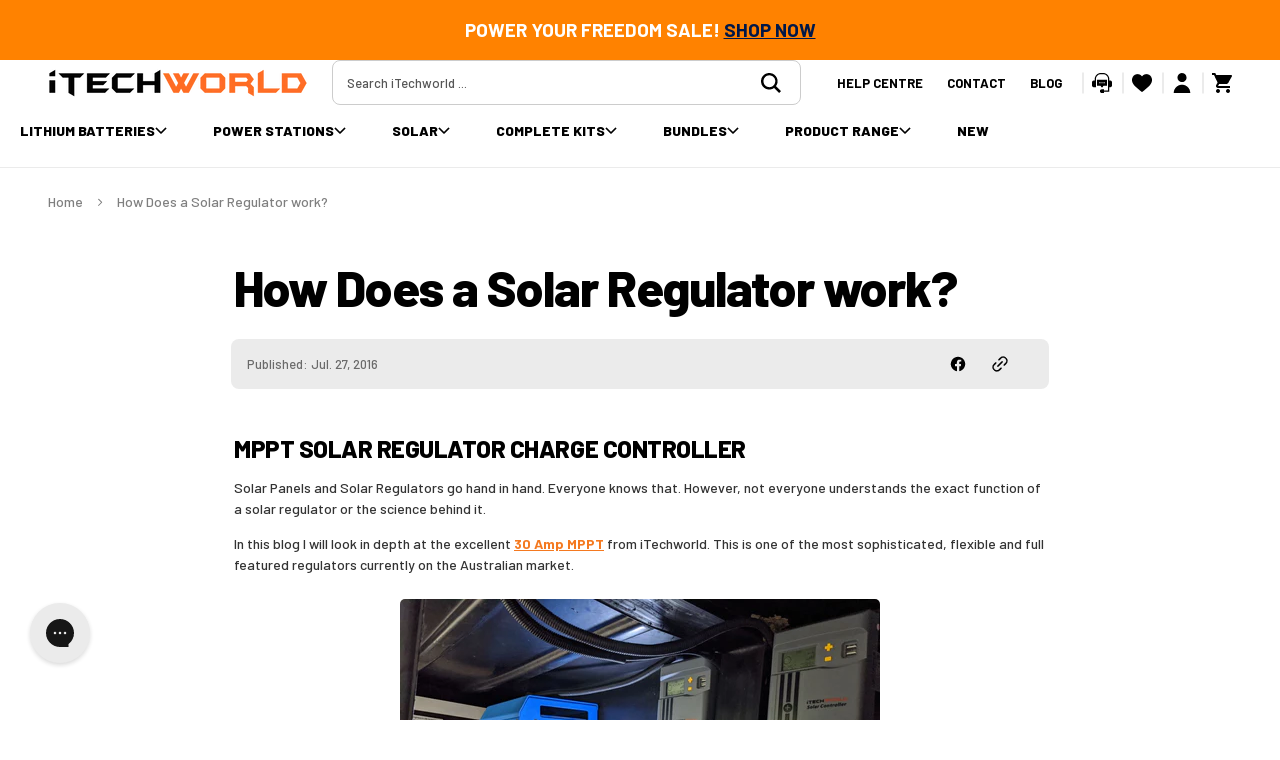

--- FILE ---
content_type: text/html; charset=utf-8
request_url: https://itechworld.com.au/blogs/learn/how-does-a-solar-regulator-work
body_size: 73391
content:
<!doctype html>
<html class="no-js" lang="en" data-scheme="light">
  <head>
    <meta charset="utf-8">
    <meta http-equiv="X-UA-Compatible" content="IE=edge">
    <meta name="viewport" content="width=device-width,initial-scale=1">
    <meta name="theme-color" content="">
     <!-- Correcting Canonicals -->
    
      <!-- Default canonical tag if no conditions match -->
      <link rel="canonical" href="https://itechworld.com.au/blogs/learn/how-does-a-solar-regulator-work" />
    
    <link rel="preconnect" href="https://cdn.shopify.com" crossorigin>

    <!-- No Index Tagged Blog Pages -->
    
<link rel="icon" type="image/png" href="//itechworld.com.au/cdn/shop/files/250218-itech_favicon.png?crop=center&height=32&v=1739842762&width=32"><!-- Dynamic No Indexing -->
    
    <!-- End Dynamic No Indexing -->

    <link href="//itechworld.com.au/cdn/shop/t/64/assets/bundle-accordion.css?v=85642836780823746621767835590" rel="stylesheet" type="text/css" media="all" />
    <script src="//itechworld.com.au/cdn/shop/t/64/assets/bundle-accordion.js?v=80543522493607020751767835590" defer="defer"></script><link rel="preconnect" href="https://fonts.shopifycdn.com" crossorigin><title>How Does a Solar Regulator work?</title>

    
      <meta name="description" content="MPPT Solar Regulator Charge Controller Solar Panels and Solar Regulators go hand in hand. Everyone knows that. However, not everyone understands the exact function of a solar regulator or the science behind it. In this blog I will look in depth at the excellent 30 Amp MPPT from iTechworld. This is one of the most sophi">
    

    

<meta property="og:site_name" content="iTechworld">
<meta property="og:url" content="https://itechworld.com.au/blogs/learn/how-does-a-solar-regulator-work">
<meta property="og:title" content="How Does a Solar Regulator work?">
<meta property="og:type" content="article">
<meta property="og:description" content="MPPT Solar Regulator Charge Controller Solar Panels and Solar Regulators go hand in hand. Everyone knows that. However, not everyone understands the exact function of a solar regulator or the science behind it. In this blog I will look in depth at the excellent 30 Amp MPPT from iTechworld. This is one of the most sophi"><meta property="og:image" content="http://itechworld.com.au/cdn/shop/files/iTechworld_Socials.jpg?v=1679368290">
  <meta property="og:image:secure_url" content="https://itechworld.com.au/cdn/shop/files/iTechworld_Socials.jpg?v=1679368290">
  <meta property="og:image:width" content="1200">
  <meta property="og:image:height" content="628"><meta name="twitter:card" content="summary_large_image">
<meta name="twitter:title" content="How Does a Solar Regulator work?">
<meta name="twitter:description" content="MPPT Solar Regulator Charge Controller Solar Panels and Solar Regulators go hand in hand. Everyone knows that. However, not everyone understands the exact function of a solar regulator or the science behind it. In this blog I will look in depth at the excellent 30 Amp MPPT from iTechworld. This is one of the most sophi">


    <script src="//itechworld.com.au/cdn/shop/t/64/assets/constants.js?v=57430444635880596041767835590" defer="defer"></script>
    <script src="//itechworld.com.au/cdn/shop/t/64/assets/pubsub.js?v=2921868252632587581767835591" defer="defer"></script>
    <script src="//itechworld.com.au/cdn/shop/t/64/assets/global.js?v=106673939649881923981767835590" defer="defer"></script>

    <script>window.performance && window.performance.mark && window.performance.mark('shopify.content_for_header.start');</script><meta name="google-site-verification" content="Vjho-jLpkRe7JbB1KVC3ppdTim4L9pfFTD7Mk_n3_6k">
<meta id="shopify-digital-wallet" name="shopify-digital-wallet" content="/5871749/digital_wallets/dialog">
<meta name="shopify-checkout-api-token" content="e1b89e21ec6a96143abd80cb33af4c3b">
<meta id="in-context-paypal-metadata" data-shop-id="5871749" data-venmo-supported="false" data-environment="production" data-locale="en_US" data-paypal-v4="true" data-currency="AUD">
<link rel="alternate" type="application/atom+xml" title="Feed" href="http://feeds.feedburner.com/http://itechworld.com.au/blogs/learn/103779014-how-to-effictivley-charge-12v-batteries-with-a-generator" />
<script async="async" src="/checkouts/internal/preloads.js?locale=en-AU"></script>
<link rel="preconnect" href="https://shop.app" crossorigin="anonymous">
<script async="async" src="https://shop.app/checkouts/internal/preloads.js?locale=en-AU&shop_id=5871749" crossorigin="anonymous"></script>
<script id="apple-pay-shop-capabilities" type="application/json">{"shopId":5871749,"countryCode":"AU","currencyCode":"AUD","merchantCapabilities":["supports3DS"],"merchantId":"gid:\/\/shopify\/Shop\/5871749","merchantName":"iTechworld","requiredBillingContactFields":["postalAddress","email","phone"],"requiredShippingContactFields":["postalAddress","email","phone"],"shippingType":"shipping","supportedNetworks":["visa","masterCard"],"total":{"type":"pending","label":"iTechworld","amount":"1.00"},"shopifyPaymentsEnabled":true,"supportsSubscriptions":true}</script>
<script id="shopify-features" type="application/json">{"accessToken":"e1b89e21ec6a96143abd80cb33af4c3b","betas":["rich-media-storefront-analytics"],"domain":"itechworld.com.au","predictiveSearch":true,"shopId":5871749,"locale":"en"}</script>
<script>var Shopify = Shopify || {};
Shopify.shop = "itechworld-au.myshopify.com";
Shopify.locale = "en";
Shopify.currency = {"active":"AUD","rate":"1.0"};
Shopify.country = "AU";
Shopify.theme = {"name":"theme-export-itechworld-com-au-itechworld-rele","id":156152103161,"schema_name":"Stockmart","schema_version":"1.1.4","theme_store_id":null,"role":"main"};
Shopify.theme.handle = "null";
Shopify.theme.style = {"id":null,"handle":null};
Shopify.cdnHost = "itechworld.com.au/cdn";
Shopify.routes = Shopify.routes || {};
Shopify.routes.root = "/";</script>
<script type="module">!function(o){(o.Shopify=o.Shopify||{}).modules=!0}(window);</script>
<script>!function(o){function n(){var o=[];function n(){o.push(Array.prototype.slice.apply(arguments))}return n.q=o,n}var t=o.Shopify=o.Shopify||{};t.loadFeatures=n(),t.autoloadFeatures=n()}(window);</script>
<script>
  window.ShopifyPay = window.ShopifyPay || {};
  window.ShopifyPay.apiHost = "shop.app\/pay";
  window.ShopifyPay.redirectState = null;
</script>
<script id="shop-js-analytics" type="application/json">{"pageType":"article"}</script>
<script defer="defer" async type="module" src="//itechworld.com.au/cdn/shopifycloud/shop-js/modules/v2/client.init-shop-cart-sync_BN7fPSNr.en.esm.js"></script>
<script defer="defer" async type="module" src="//itechworld.com.au/cdn/shopifycloud/shop-js/modules/v2/chunk.common_Cbph3Kss.esm.js"></script>
<script defer="defer" async type="module" src="//itechworld.com.au/cdn/shopifycloud/shop-js/modules/v2/chunk.modal_DKumMAJ1.esm.js"></script>
<script type="module">
  await import("//itechworld.com.au/cdn/shopifycloud/shop-js/modules/v2/client.init-shop-cart-sync_BN7fPSNr.en.esm.js");
await import("//itechworld.com.au/cdn/shopifycloud/shop-js/modules/v2/chunk.common_Cbph3Kss.esm.js");
await import("//itechworld.com.au/cdn/shopifycloud/shop-js/modules/v2/chunk.modal_DKumMAJ1.esm.js");

  window.Shopify.SignInWithShop?.initShopCartSync?.({"fedCMEnabled":true,"windoidEnabled":true});

</script>
<script>
  window.Shopify = window.Shopify || {};
  if (!window.Shopify.featureAssets) window.Shopify.featureAssets = {};
  window.Shopify.featureAssets['shop-js'] = {"shop-cart-sync":["modules/v2/client.shop-cart-sync_CJVUk8Jm.en.esm.js","modules/v2/chunk.common_Cbph3Kss.esm.js","modules/v2/chunk.modal_DKumMAJ1.esm.js"],"init-fed-cm":["modules/v2/client.init-fed-cm_7Fvt41F4.en.esm.js","modules/v2/chunk.common_Cbph3Kss.esm.js","modules/v2/chunk.modal_DKumMAJ1.esm.js"],"init-shop-email-lookup-coordinator":["modules/v2/client.init-shop-email-lookup-coordinator_Cc088_bR.en.esm.js","modules/v2/chunk.common_Cbph3Kss.esm.js","modules/v2/chunk.modal_DKumMAJ1.esm.js"],"init-windoid":["modules/v2/client.init-windoid_hPopwJRj.en.esm.js","modules/v2/chunk.common_Cbph3Kss.esm.js","modules/v2/chunk.modal_DKumMAJ1.esm.js"],"shop-button":["modules/v2/client.shop-button_B0jaPSNF.en.esm.js","modules/v2/chunk.common_Cbph3Kss.esm.js","modules/v2/chunk.modal_DKumMAJ1.esm.js"],"shop-cash-offers":["modules/v2/client.shop-cash-offers_DPIskqss.en.esm.js","modules/v2/chunk.common_Cbph3Kss.esm.js","modules/v2/chunk.modal_DKumMAJ1.esm.js"],"shop-toast-manager":["modules/v2/client.shop-toast-manager_CK7RT69O.en.esm.js","modules/v2/chunk.common_Cbph3Kss.esm.js","modules/v2/chunk.modal_DKumMAJ1.esm.js"],"init-shop-cart-sync":["modules/v2/client.init-shop-cart-sync_BN7fPSNr.en.esm.js","modules/v2/chunk.common_Cbph3Kss.esm.js","modules/v2/chunk.modal_DKumMAJ1.esm.js"],"init-customer-accounts-sign-up":["modules/v2/client.init-customer-accounts-sign-up_CfPf4CXf.en.esm.js","modules/v2/client.shop-login-button_DeIztwXF.en.esm.js","modules/v2/chunk.common_Cbph3Kss.esm.js","modules/v2/chunk.modal_DKumMAJ1.esm.js"],"pay-button":["modules/v2/client.pay-button_CgIwFSYN.en.esm.js","modules/v2/chunk.common_Cbph3Kss.esm.js","modules/v2/chunk.modal_DKumMAJ1.esm.js"],"init-customer-accounts":["modules/v2/client.init-customer-accounts_DQ3x16JI.en.esm.js","modules/v2/client.shop-login-button_DeIztwXF.en.esm.js","modules/v2/chunk.common_Cbph3Kss.esm.js","modules/v2/chunk.modal_DKumMAJ1.esm.js"],"avatar":["modules/v2/client.avatar_BTnouDA3.en.esm.js"],"init-shop-for-new-customer-accounts":["modules/v2/client.init-shop-for-new-customer-accounts_CsZy_esa.en.esm.js","modules/v2/client.shop-login-button_DeIztwXF.en.esm.js","modules/v2/chunk.common_Cbph3Kss.esm.js","modules/v2/chunk.modal_DKumMAJ1.esm.js"],"shop-follow-button":["modules/v2/client.shop-follow-button_BRMJjgGd.en.esm.js","modules/v2/chunk.common_Cbph3Kss.esm.js","modules/v2/chunk.modal_DKumMAJ1.esm.js"],"checkout-modal":["modules/v2/client.checkout-modal_B9Drz_yf.en.esm.js","modules/v2/chunk.common_Cbph3Kss.esm.js","modules/v2/chunk.modal_DKumMAJ1.esm.js"],"shop-login-button":["modules/v2/client.shop-login-button_DeIztwXF.en.esm.js","modules/v2/chunk.common_Cbph3Kss.esm.js","modules/v2/chunk.modal_DKumMAJ1.esm.js"],"lead-capture":["modules/v2/client.lead-capture_DXYzFM3R.en.esm.js","modules/v2/chunk.common_Cbph3Kss.esm.js","modules/v2/chunk.modal_DKumMAJ1.esm.js"],"shop-login":["modules/v2/client.shop-login_CA5pJqmO.en.esm.js","modules/v2/chunk.common_Cbph3Kss.esm.js","modules/v2/chunk.modal_DKumMAJ1.esm.js"],"payment-terms":["modules/v2/client.payment-terms_BxzfvcZJ.en.esm.js","modules/v2/chunk.common_Cbph3Kss.esm.js","modules/v2/chunk.modal_DKumMAJ1.esm.js"]};
</script>
<script>(function() {
  var isLoaded = false;
  function asyncLoad() {
    if (isLoaded) return;
    isLoaded = true;
    var urls = ["https:\/\/load.csell.co\/assets\/js\/cross-sell.js?shop=itechworld-au.myshopify.com","https:\/\/load.csell.co\/assets\/v2\/js\/core\/xsell.js?shop=itechworld-au.myshopify.com","https:\/\/config.gorgias.chat\/bundle-loader\/01GYCBSHYVJPG7NZ8DFRFPD9DW?source=shopify1click\u0026shop=itechworld-au.myshopify.com","\/\/cdn.shopify.com\/proxy\/240bbaa7f9ebccc8989907167493205eb9d513aef2d9a9572da8adde665ebc18\/cdn.bogos.io\/script_tag\/secomapp.scripttag.js?shop=itechworld-au.myshopify.com\u0026sp-cache-control=cHVibGljLCBtYXgtYWdlPTkwMA","https:\/\/static.returngo.ai\/master.returngo.ai\/returngo.min.js?shop=itechworld-au.myshopify.com","https:\/\/public.9gtb.com\/loader.js?g_cvt_id=7404b4cd-2275-44ff-a1e4-99f53567b65e\u0026shop=itechworld-au.myshopify.com"];
    for (var i = 0; i < urls.length; i++) {
      var s = document.createElement('script');
      s.type = 'text/javascript';
      s.async = true;
      s.src = urls[i];
      var x = document.getElementsByTagName('script')[0];
      x.parentNode.insertBefore(s, x);
    }
  };
  if(window.attachEvent) {
    window.attachEvent('onload', asyncLoad);
  } else {
    window.addEventListener('load', asyncLoad, false);
  }
})();</script>
<script id="__st">var __st={"a":5871749,"offset":28800,"reqid":"fbcfeef5-2c39-45c3-b189-5d2d53e2a5a7-1769907626","pageurl":"itechworld.com.au\/blogs\/learn\/how-does-a-solar-regulator-work","s":"articles-195629510","u":"a575105d4bb1","p":"article","rtyp":"article","rid":195629510};</script>
<script>window.ShopifyPaypalV4VisibilityTracking = true;</script>
<script id="captcha-bootstrap">!function(){'use strict';const t='contact',e='account',n='new_comment',o=[[t,t],['blogs',n],['comments',n],[t,'customer']],c=[[e,'customer_login'],[e,'guest_login'],[e,'recover_customer_password'],[e,'create_customer']],r=t=>t.map((([t,e])=>`form[action*='/${t}']:not([data-nocaptcha='true']) input[name='form_type'][value='${e}']`)).join(','),a=t=>()=>t?[...document.querySelectorAll(t)].map((t=>t.form)):[];function s(){const t=[...o],e=r(t);return a(e)}const i='password',u='form_key',d=['recaptcha-v3-token','g-recaptcha-response','h-captcha-response',i],f=()=>{try{return window.sessionStorage}catch{return}},m='__shopify_v',_=t=>t.elements[u];function p(t,e,n=!1){try{const o=window.sessionStorage,c=JSON.parse(o.getItem(e)),{data:r}=function(t){const{data:e,action:n}=t;return t[m]||n?{data:e,action:n}:{data:t,action:n}}(c);for(const[e,n]of Object.entries(r))t.elements[e]&&(t.elements[e].value=n);n&&o.removeItem(e)}catch(o){console.error('form repopulation failed',{error:o})}}const l='form_type',E='cptcha';function T(t){t.dataset[E]=!0}const w=window,h=w.document,L='Shopify',v='ce_forms',y='captcha';let A=!1;((t,e)=>{const n=(g='f06e6c50-85a8-45c8-87d0-21a2b65856fe',I='https://cdn.shopify.com/shopifycloud/storefront-forms-hcaptcha/ce_storefront_forms_captcha_hcaptcha.v1.5.2.iife.js',D={infoText:'Protected by hCaptcha',privacyText:'Privacy',termsText:'Terms'},(t,e,n)=>{const o=w[L][v],c=o.bindForm;if(c)return c(t,g,e,D).then(n);var r;o.q.push([[t,g,e,D],n]),r=I,A||(h.body.append(Object.assign(h.createElement('script'),{id:'captcha-provider',async:!0,src:r})),A=!0)});var g,I,D;w[L]=w[L]||{},w[L][v]=w[L][v]||{},w[L][v].q=[],w[L][y]=w[L][y]||{},w[L][y].protect=function(t,e){n(t,void 0,e),T(t)},Object.freeze(w[L][y]),function(t,e,n,w,h,L){const[v,y,A,g]=function(t,e,n){const i=e?o:[],u=t?c:[],d=[...i,...u],f=r(d),m=r(i),_=r(d.filter((([t,e])=>n.includes(e))));return[a(f),a(m),a(_),s()]}(w,h,L),I=t=>{const e=t.target;return e instanceof HTMLFormElement?e:e&&e.form},D=t=>v().includes(t);t.addEventListener('submit',(t=>{const e=I(t);if(!e)return;const n=D(e)&&!e.dataset.hcaptchaBound&&!e.dataset.recaptchaBound,o=_(e),c=g().includes(e)&&(!o||!o.value);(n||c)&&t.preventDefault(),c&&!n&&(function(t){try{if(!f())return;!function(t){const e=f();if(!e)return;const n=_(t);if(!n)return;const o=n.value;o&&e.removeItem(o)}(t);const e=Array.from(Array(32),(()=>Math.random().toString(36)[2])).join('');!function(t,e){_(t)||t.append(Object.assign(document.createElement('input'),{type:'hidden',name:u})),t.elements[u].value=e}(t,e),function(t,e){const n=f();if(!n)return;const o=[...t.querySelectorAll(`input[type='${i}']`)].map((({name:t})=>t)),c=[...d,...o],r={};for(const[a,s]of new FormData(t).entries())c.includes(a)||(r[a]=s);n.setItem(e,JSON.stringify({[m]:1,action:t.action,data:r}))}(t,e)}catch(e){console.error('failed to persist form',e)}}(e),e.submit())}));const S=(t,e)=>{t&&!t.dataset[E]&&(n(t,e.some((e=>e===t))),T(t))};for(const o of['focusin','change'])t.addEventListener(o,(t=>{const e=I(t);D(e)&&S(e,y())}));const B=e.get('form_key'),M=e.get(l),P=B&&M;t.addEventListener('DOMContentLoaded',(()=>{const t=y();if(P)for(const e of t)e.elements[l].value===M&&p(e,B);[...new Set([...A(),...v().filter((t=>'true'===t.dataset.shopifyCaptcha))])].forEach((e=>S(e,t)))}))}(h,new URLSearchParams(w.location.search),n,t,e,['guest_login'])})(!0,!0)}();</script>
<script integrity="sha256-4kQ18oKyAcykRKYeNunJcIwy7WH5gtpwJnB7kiuLZ1E=" data-source-attribution="shopify.loadfeatures" defer="defer" src="//itechworld.com.au/cdn/shopifycloud/storefront/assets/storefront/load_feature-a0a9edcb.js" crossorigin="anonymous"></script>
<script crossorigin="anonymous" defer="defer" src="//itechworld.com.au/cdn/shopifycloud/storefront/assets/shopify_pay/storefront-65b4c6d7.js?v=20250812"></script>
<script data-source-attribution="shopify.dynamic_checkout.dynamic.init">var Shopify=Shopify||{};Shopify.PaymentButton=Shopify.PaymentButton||{isStorefrontPortableWallets:!0,init:function(){window.Shopify.PaymentButton.init=function(){};var t=document.createElement("script");t.src="https://itechworld.com.au/cdn/shopifycloud/portable-wallets/latest/portable-wallets.en.js",t.type="module",document.head.appendChild(t)}};
</script>
<script data-source-attribution="shopify.dynamic_checkout.buyer_consent">
  function portableWalletsHideBuyerConsent(e){var t=document.getElementById("shopify-buyer-consent"),n=document.getElementById("shopify-subscription-policy-button");t&&n&&(t.classList.add("hidden"),t.setAttribute("aria-hidden","true"),n.removeEventListener("click",e))}function portableWalletsShowBuyerConsent(e){var t=document.getElementById("shopify-buyer-consent"),n=document.getElementById("shopify-subscription-policy-button");t&&n&&(t.classList.remove("hidden"),t.removeAttribute("aria-hidden"),n.addEventListener("click",e))}window.Shopify?.PaymentButton&&(window.Shopify.PaymentButton.hideBuyerConsent=portableWalletsHideBuyerConsent,window.Shopify.PaymentButton.showBuyerConsent=portableWalletsShowBuyerConsent);
</script>
<script data-source-attribution="shopify.dynamic_checkout.cart.bootstrap">document.addEventListener("DOMContentLoaded",(function(){function t(){return document.querySelector("shopify-accelerated-checkout-cart, shopify-accelerated-checkout")}if(t())Shopify.PaymentButton.init();else{new MutationObserver((function(e,n){t()&&(Shopify.PaymentButton.init(),n.disconnect())})).observe(document.body,{childList:!0,subtree:!0})}}));
</script>
<link id="shopify-accelerated-checkout-styles" rel="stylesheet" media="screen" href="https://itechworld.com.au/cdn/shopifycloud/portable-wallets/latest/accelerated-checkout-backwards-compat.css" crossorigin="anonymous">
<style id="shopify-accelerated-checkout-cart">
        #shopify-buyer-consent {
  margin-top: 1em;
  display: inline-block;
  width: 100%;
}

#shopify-buyer-consent.hidden {
  display: none;
}

#shopify-subscription-policy-button {
  background: none;
  border: none;
  padding: 0;
  text-decoration: underline;
  font-size: inherit;
  cursor: pointer;
}

#shopify-subscription-policy-button::before {
  box-shadow: none;
}

      </style>
<script id="sections-script" data-sections="header,footer" defer="defer" src="//itechworld.com.au/cdn/shop/t/64/compiled_assets/scripts.js?v=11933"></script>
<script>window.performance && window.performance.mark && window.performance.mark('shopify.content_for_header.end');</script>


    <style>
      @import url('https://fonts.googleapis.com/css2?family=Barlow:ital,wght@0,100;0,200;0,300;0,400;0,500;0,600;0,700;0,800;0,900;1,100;1,200;1,300;1,400;1,500;1,600;1,700;1,800;1,900&display=swap');
    </style>

    <style data-shopify>
      @font-face {
  font-family: "DM Sans";
  font-weight: 400;
  font-style: normal;
  font-display: swap;
  src: url("//itechworld.com.au/cdn/fonts/dm_sans/dmsans_n4.ec80bd4dd7e1a334c969c265873491ae56018d72.woff2") format("woff2"),
       url("//itechworld.com.au/cdn/fonts/dm_sans/dmsans_n4.87bdd914d8a61247b911147ae68e754d695c58a6.woff") format("woff");
}

      @font-face {
  font-family: Rajdhani;
  font-weight: 700;
  font-style: normal;
  font-display: swap;
  src: url("//itechworld.com.au/cdn/fonts/rajdhani/rajdhani_n7.25ad6e7387a0b32c9dea8f240076d23b3c06600c.woff2") format("woff2"),
       url("//itechworld.com.au/cdn/fonts/rajdhani/rajdhani_n7.18863849438078b0774e5b61305b5af2ee109180.woff") format("woff");
}

      @font-face {
  font-family: Rajdhani;
  font-weight: 700;
  font-style: normal;
  font-display: swap;
  src: url("//itechworld.com.au/cdn/fonts/rajdhani/rajdhani_n7.25ad6e7387a0b32c9dea8f240076d23b3c06600c.woff2") format("woff2"),
       url("//itechworld.com.au/cdn/fonts/rajdhani/rajdhani_n7.18863849438078b0774e5b61305b5af2ee109180.woff") format("woff");
}

      @font-face {
  font-family: "DM Sans";
  font-weight: 700;
  font-style: normal;
  font-display: swap;
  src: url("//itechworld.com.au/cdn/fonts/dm_sans/dmsans_n7.97e21d81502002291ea1de8aefb79170c6946ce5.woff2") format("woff2"),
       url("//itechworld.com.au/cdn/fonts/dm_sans/dmsans_n7.af5c214f5116410ca1d53a2090665620e78e2e1b.woff") format("woff");
}

      @font-face {
  font-family: Rajdhani;
  font-weight: 700;
  font-style: normal;
  font-display: swap;
  src: url("//itechworld.com.au/cdn/fonts/rajdhani/rajdhani_n7.25ad6e7387a0b32c9dea8f240076d23b3c06600c.woff2") format("woff2"),
       url("//itechworld.com.au/cdn/fonts/rajdhani/rajdhani_n7.18863849438078b0774e5b61305b5af2ee109180.woff") format("woff");
}

      @font-face {
  font-family: "DM Sans";
  font-weight: 300;
  font-style: normal;
  font-display: swap;
  src: url("//itechworld.com.au/cdn/fonts/dm_sans/dmsans_n3.d218434bb518134511e5205d90c23cfb8a1b261b.woff2") format("woff2"),
       url("//itechworld.com.au/cdn/fonts/dm_sans/dmsans_n3.0c324a11de656e0e3f656188ad5de9ff34f70c04.woff") format("woff");
}

      @font-face {
  font-family: "DM Sans";
  font-weight: 400;
  font-style: normal;
  font-display: swap;
  src: url("//itechworld.com.au/cdn/fonts/dm_sans/dmsans_n4.ec80bd4dd7e1a334c969c265873491ae56018d72.woff2") format("woff2"),
       url("//itechworld.com.au/cdn/fonts/dm_sans/dmsans_n4.87bdd914d8a61247b911147ae68e754d695c58a6.woff") format("woff");
}

      @font-face {
  font-family: "DM Sans";
  font-weight: 500;
  font-style: normal;
  font-display: swap;
  src: url("//itechworld.com.au/cdn/fonts/dm_sans/dmsans_n5.8a0f1984c77eb7186ceb87c4da2173ff65eb012e.woff2") format("woff2"),
       url("//itechworld.com.au/cdn/fonts/dm_sans/dmsans_n5.9ad2e755a89e15b3d6c53259daad5fc9609888e6.woff") format("woff");
}

      @font-face {
  font-family: "DM Sans";
  font-weight: 700;
  font-style: normal;
  font-display: swap;
  src: url("//itechworld.com.au/cdn/fonts/dm_sans/dmsans_n7.97e21d81502002291ea1de8aefb79170c6946ce5.woff2") format("woff2"),
       url("//itechworld.com.au/cdn/fonts/dm_sans/dmsans_n7.af5c214f5116410ca1d53a2090665620e78e2e1b.woff") format("woff");
}

      @font-face {
  font-family: "DM Sans";
  font-weight: 400;
  font-style: italic;
  font-display: swap;
  src: url("//itechworld.com.au/cdn/fonts/dm_sans/dmsans_i4.b8fe05e69ee95d5a53155c346957d8cbf5081c1a.woff2") format("woff2"),
       url("//itechworld.com.au/cdn/fonts/dm_sans/dmsans_i4.403fe28ee2ea63e142575c0aa47684d65f8c23a0.woff") format("woff");
}

      
      @font-face {
  font-family: "DM Sans";
  font-weight: 700;
  font-style: italic;
  font-display: swap;
  src: url("//itechworld.com.au/cdn/fonts/dm_sans/dmsans_i7.52b57f7d7342eb7255084623d98ab83fd96e7f9b.woff2") format("woff2"),
       url("//itechworld.com.au/cdn/fonts/dm_sans/dmsans_i7.d5e14ef18a1d4a8ce78a4187580b4eb1759c2eda.woff") format("woff");
}


      :root {
      --spaced-section: 5rem;

      --font-body-family: "Barlow", sans-serif;
      --font-body-style: normal;
      --font-body-weight: 400;

      --font-body-scale: 1.6;
      --font-body-line-height: 1.3;

      --font-heading-family: "Barlow", sans-serif;
      --font-heading-style: normal;
      --font-heading-weight: 700;
      --font-heading-letter-spacing: -0.2em;
      --font-heading-line-height: 1.1;

      --font-subtitle-family: "Barlow", sans-serif;
      --font-subtitle-style: normal;
      --font-subtitle-weight: 700;
      --font-subtitle-text-transform: uppercase;
      --font-subtitle-scale: 1.0;

      --font-heading-h1-scale: 1.0;
      --font-heading-h2-scale: 1.0;
      --font-heading-h3-scale: 1.0;
      --font-heading-h4-scale: 1.0;

      --font-heading-card-family: "Barlow", sans-serif;
      --font-heading-card-style: normal;
      --font-heading-card-weight: 700;
      --font-text-card-family: "Barlow", sans-serif;
      --font-text-card-style: normal;
      --font-text-card-weight: 400;

      --font-heading-card-scale: 1.5;
      --font-text-card-scale: 1.2;

      --font-button-family: "Barlow", sans-serif;
      --font-button-style: normal;
      --font-button-weight: 700;
      --font-button-text-transform: uppercase;

      --font-button-family: "Barlow", sans-serif;
      --font-button-style: normal;
      --font-button-weight: 700;
      --font-button-text-transform: uppercase;
      --font-button-letter-spacing: 0;
      --font-subtitle-letter-spacing: 0.04em;

      --font-header-menu-family: "Barlow", sans-serif;
      --font-header-menu-style: normal;
      --font-header-menu-weight: 700;
      --font-header-menu-text-transform: none;

      --font-footer-menu-family: "Barlow", sans-serif;
      --font-footer-menu-style: normal;
      --font-footer-menu-weight: 700;
      --font-footer-link-size: 13px;

      --font-popups-heading-family: "Barlow", sans-serif;
      --font-popups-heading-style: normal;
      --font-popups-heading-weight: 700;
      --font-popups-text-family: "Barlow", sans-serif;
      --font-popups-text-style: normal;
      --font-popups-text-weight: 400;
      --font-popup-heading-scale: 1.0;
      --font-popup-text-scale: 1.0;
      --font-notification-heading-scale: 1.0;
      --font-notification-text-scale: 1.0;

      --color-base-text: 0, 0, 0;
      --color-secondary-text: 51, 51, 51;
      --color-title-text: 0, 0, 0;
      --dot-background-color: , , ;

      --color-base-background-1: 255, 255, 255;
      --color-base-background-2: 235, 235, 235;
      --color-base-background-5: 255, 255, 255;
      --color-base-background-3: 37, 37, 37;
      --color-base-background-4: 40, 40, 40;

      --color-announcement-bar-background-1: 4, 4, 4;
      --color-announcement-bar-background-2: 235, 235, 235;

      --color-base-solid-button-labels: 0, 0, 0;
      --color-base-solid-button-labels-hover: 0, 0, 0;
      --color-base-button-background: 255, 130, 0;
      --color-base-button-background-hover: 255, 130, 0;
      --color-base-outline-button-labels: 255, 130, 0;
      --color-base-outline-button-labels-hover: 255, 130, 0;
      --color-secondary-button-labels: 0, 0, 0;
      --color-secondary-button-labels-hover: 0, 0, 0;
      --color-tertiary-button-labels: 255, 255, 255;
      --color-tertiary-button-labels-hover: 255, 255, 255;
      --color-tertiary-button-background: 255, 0, 129;
      --color-tertiary-button-background-hover: 255, 0, 129;
      --border-radius-button: 8px;
      --color-text-accent: 244, 121, 32;

      --payment-terms-background-color: #ffffff;
      --color-overlay-background: 0, 0, 0;
      --color-base-background-input: 255, 255, 255;

      --color-base-border-input: 204, 204, 204;
      --color-hover-border-input: 85, 85, 85;

      --color-badge-sale-background: 244, 121, 32;
      --color-badge-sale-text: 0, 0, 0;
      --color-badge-soldout-background: 213, 31, 75;
      --color-badge-soldout-text: 255, 255, 255;
      --color-border: 235, 235, 235;
      --color-background-card: 255, 255, 255;
      --color-background-card-dark: 0, 0, 0;
      --color-scheme-toggle: 235, 235, 235;
      --color-scheme-toggle-text: 113, 113, 113;
      }

      @media screen and (min-width: 990px) {
      	:root {
      		--spaced-section: 16rem;
      	}
      }

      *,
      *::before,
      *::after {
      box-sizing: inherit;
      }

      html {
      box-sizing: border-box;
      font-size: 10px;
      height: 100%;
      }

      body {
      position: relative;
      display: grid;
      grid-template-rows: auto auto 1fr auto;
      grid-template-columns: 100%;
      min-height: 100%;
      margin: 0;
      font-size: calc(var(--font-body-scale) * 1rem);
      line-height: 1.5;
      font-family: var(--font-body-family);
      font-style: var(--font-body-style);
      font-weight: var(--font-body-weight);
      overflow-x: hidden;
      }
    </style>
    <link href="//itechworld.com.au/cdn/shop/t/64/assets/swiper-bundle.min.css?v=67104566617031410831767835591" rel="stylesheet" type="text/css" media="all" />
    <link href="//itechworld.com.au/cdn/shop/t/64/assets/base.css?v=57229314515228947191767835590" rel="stylesheet" type="text/css" media="all" />
    <link href="//itechworld.com.au/cdn/shop/t/64/assets/theme-customize.css?v=156590714816409552801767835591" rel="stylesheet" type="text/css" media="all" />
<link
        rel="stylesheet"
        href="//itechworld.com.au/cdn/shop/t/64/assets/component-predictive-search.css?v=28441894564021569721767835590"
        media="print"
        onload="this.media='all'"
      ><link rel="preload" as="font" href="//itechworld.com.au/cdn/fonts/dm_sans/dmsans_n4.ec80bd4dd7e1a334c969c265873491ae56018d72.woff2" type="font/woff2" crossorigin><link rel="preload" as="font" href="//itechworld.com.au/cdn/fonts/rajdhani/rajdhani_n7.25ad6e7387a0b32c9dea8f240076d23b3c06600c.woff2" type="font/woff2" crossorigin><script>
      document.documentElement.className = document.documentElement.className.replace('no-js', 'js');
      if (Shopify.designMode) {
        document.documentElement.classList.add('shopify-design-mode');
      }
    </script>

    <script src="//itechworld.com.au/cdn/shop/t/64/assets/jquery-3.6.0.js?v=32573363768646652941767835590" defer="defer"></script>
    <script src="//itechworld.com.au/cdn/shop/t/64/assets/swiper-bundle.min.js?v=59665753948720967221767835591" defer="defer"></script>
    <script src="//itechworld.com.au/cdn/shop/t/64/assets/product-card.js?v=157130705868214899451767835591" defer="defer"></script>
    <script src="//itechworld.com.au/cdn/shop/t/64/assets/popup.js?v=179802735620567827611767835591" defer="defer"></script>
    
      <script src="//itechworld.com.au/cdn/shop/t/64/assets/scroll-top.js?v=148004363687240193071767835591" defer="defer"></script>
    

    <script>
      let cscoDarkMode = {};

      (function () {
        const body = document.querySelector('html[data-scheme]');

        cscoDarkMode = {
          init: function (e) {
            this.initMode(e);
            window.matchMedia('(prefers-color-scheme: dark)').addListener((e) => {
              this.initMode(e);
            });

            window.addEventListener('load', () => {
              const toggleBtns = document.querySelectorAll('.header__toggle-scheme');
              toggleBtns.forEach((btn) => {
                btn.addEventListener('click', (e) => {
                  e.preventDefault();

                  if ('auto' === body.getAttribute('data-scheme')) {
                    if (window.matchMedia('(prefers-color-scheme: dark)').matches) {
                      cscoDarkMode.changeScheme('light', true);
                    } else if (window.matchMedia('(prefers-color-scheme: light)').matches) {
                      cscoDarkMode.changeScheme('dark', true);
                    }
                  } else {
                    if ('dark' === body.getAttribute('data-scheme')) {
                      cscoDarkMode.changeScheme('light', true);
                    } else {
                      cscoDarkMode.changeScheme('dark', true);
                    }
                  }
                });
              });
            });
          },
          initMode: function (e) {
            let siteScheme = false;
            switch (
              'light' // Field. User’s system preference.
            ) {
              case 'dark':
                siteScheme = 'dark';
                break;
              case 'light':
                siteScheme = 'light';
                break;
              case 'system':
                siteScheme = 'auto';
                break;
            }
            if ('false') {
              // Field. Enable dark/light mode toggle.
              if ('light' === localStorage.getItem('_color_schema')) {
                siteScheme = 'light';
              }
              if ('dark' === localStorage.getItem('_color_schema')) {
                siteScheme = 'dark';
              }
            }
            if (siteScheme && siteScheme !== body.getAttribute('data-scheme')) {
              this.changeScheme(siteScheme, false);
            }
          },
          changeScheme: function (siteScheme, cookie) {
            body.classList.add('scheme-toggled');
            body.setAttribute('data-scheme', siteScheme);
            if (cookie) {
              localStorage.setItem('_color_schema', siteScheme);
            }
            setTimeout(() => {
              body.classList.remove('scheme-toggled');
            }, 100);
          },
        };
      })();

      cscoDarkMode.init();

      document.addEventListener('shopify:section:load', function () {
        setTimeout(() => {
          cscoDarkMode.init();
        }, 100);
      });
    </script>

    <script type="text/javascript">
    (function(c,l,a,r,i,t,y){
        c[a]=c[a]||function(){(c[a].q=c[a].q||[]).push(arguments)};
        t=l.createElement(r);t.async=1;t.src="https://www.clarity.ms/tag/"+i;
        y=l.getElementsByTagName(r)[0];y.parentNode.insertBefore(t,y);
    })(window, document, "clarity", "script", "p9nfcl0vgx");
</script>

    <script type="text/javascript">
    (function(c,l,a,r,i,t,y){
        c[a]=c[a]||function(){(c[a].q=c[a].q||[]).push(arguments)};
        t=l.createElement(r);t.async=1;t.src="https://www.clarity.ms/tag/"+i;
        y=l.getElementsByTagName(r)[0];y.parentNode.insertBefore(t,y);
    })(window, document, "clarity", "script", "qb5s9085tv");
</script>
<meta name="google-site-verification" content="9Jlael4MLW8IOQelA2rL6f-qgWIZWo79Oj4s1_k-hLY" />
<script>
var ignore_csapp_cart_reload = true;

</script>
<script>
function aiod_bundle_addtocart_success(){
   console.log('Gift card added');
  // cart refresh after gift card add
  fetch(`/?section_id=cart-drawer`)
    .then((response) => response.text())
    .then((responseText) => {
      const html = new DOMParser().parseFromString(responseText, 'text/html');
      const selectors = ['.drawer__inner'];
      for (const selector of selectors) {
        const targetElement = document.querySelector(selector);
        const sourceElement = html.querySelector(selector);
        if (targetElement && sourceElement) {
          targetElement.replaceWith(sourceElement);
          if(document.querySelector('.aiod_cart_loaded') == null && typeof csappsStart === 'function'){
            console.log('Page unload AIOD call');
            csappsStart(1);
          }
        }
      }
    })
    .catch((e) => {
      console.error(e);
    });
  // cart refresh after gift card add
}
</script>
    <!-- Klaviyo Integration -->
    <script async type="text/javascript" src="//static.klaviyo.com/onsite/js/klaviyo.js?company_id=RfRjZy"></script>
  <!-- BEGIN app block: shopify://apps/gorgias-live-chat-helpdesk/blocks/gorgias/a66db725-7b96-4e3f-916e-6c8e6f87aaaa -->
<script defer data-gorgias-loader-chat src="https://config.gorgias.chat/bundle-loader/shopify/itechworld-au.myshopify.com"></script>


<script defer data-gorgias-loader-convert  src="https://content.9gtb.com/loader.js"></script>


<script defer data-gorgias-loader-mailto-replace  src="https://config.gorgias.help/api/contact-forms/replace-mailto-script.js?shopName=itechworld-au"></script>


<!-- END app block --><!-- BEGIN app block: shopify://apps/triplewhale/blocks/triple_pixel_snippet/483d496b-3f1a-4609-aea7-8eee3b6b7a2a --><link rel='preconnect dns-prefetch' href='https://api.config-security.com/' crossorigin />
<link rel='preconnect dns-prefetch' href='https://conf.config-security.com/' crossorigin />
<script>
/* >> TriplePixel :: start*/
window.TriplePixelData={TripleName:"itechworld-au.myshopify.com",ver:"2.16",plat:"SHOPIFY",isHeadless:false,src:'SHOPIFY_EXT',product:{id:"",name:``,price:"",variant:""},search:"",collection:"",cart:"drawer",template:"article",curr:"AUD" || "AUD"},function(W,H,A,L,E,_,B,N){function O(U,T,P,H,R){void 0===R&&(R=!1),H=new XMLHttpRequest,P?(H.open("POST",U,!0),H.setRequestHeader("Content-Type","text/plain")):H.open("GET",U,!0),H.send(JSON.stringify(P||{})),H.onreadystatechange=function(){4===H.readyState&&200===H.status?(R=H.responseText,U.includes("/first")?eval(R):P||(N[B]=R)):(299<H.status||H.status<200)&&T&&!R&&(R=!0,O(U,T-1,P))}}if(N=window,!N[H+"sn"]){N[H+"sn"]=1,L=function(){return Date.now().toString(36)+"_"+Math.random().toString(36)};try{A.setItem(H,1+(0|A.getItem(H)||0)),(E=JSON.parse(A.getItem(H+"U")||"[]")).push({u:location.href,r:document.referrer,t:Date.now(),id:L()}),A.setItem(H+"U",JSON.stringify(E))}catch(e){}var i,m,p;A.getItem('"!nC`')||(_=A,A=N,A[H]||(E=A[H]=function(t,e,i){return void 0===i&&(i=[]),"State"==t?E.s:(W=L(),(E._q=E._q||[]).push([W,t,e].concat(i)),W)},E.s="Installed",E._q=[],E.ch=W,B="configSecurityConfModel",N[B]=1,O("https://conf.config-security.com/model",5),i=L(),m=A[atob("c2NyZWVu")],_.setItem("di_pmt_wt",i),p={id:i,action:"profile",avatar:_.getItem("auth-security_rand_salt_"),time:m[atob("d2lkdGg=")]+":"+m[atob("aGVpZ2h0")],host:A.TriplePixelData.TripleName,plat:A.TriplePixelData.plat,url:window.location.href.slice(0,500),ref:document.referrer,ver:A.TriplePixelData.ver},O("https://api.config-security.com/event",5,p),O("https://api.config-security.com/first?host=".concat(p.host,"&plat=").concat(p.plat),5)))}}("","TriplePixel",localStorage);
/* << TriplePixel :: end*/
</script>



<!-- END app block --><!-- BEGIN app block: shopify://apps/uppromote-affiliate/blocks/customer-referral/64c32457-930d-4cb9-9641-e24c0d9cf1f4 --><link rel="preload" href="https://cdn.shopify.com/extensions/019be912-7856-7c1f-9705-c70a8c8d7a8b/app-109/assets/customer-referral.css" as="style" onload="this.onload=null;this.rel='stylesheet'">
<script>
  document.addEventListener("DOMContentLoaded", function () {
    const params = new URLSearchParams(window.location.search);
    if (params.has('sca_ref') || params.has('sca_crp')) {
      document.body.setAttribute('is-affiliate-link', '');
    }
  });
</script>


<!-- END app block --><!-- BEGIN app block: shopify://apps/okendo/blocks/theme-settings/bb689e69-ea70-4661-8fb7-ad24a2e23c29 --><!-- BEGIN app snippet: header-metafields -->




    <script id="okeReferralSettings" type="application/json">{"subscriberId":"a8d43bbd-be6b-436e-887a-8216c9f493ca","localeAndVariant":{"code":"en"},"referralSettings":{"rewardSet":{"sender":{"type":"coupon","description":"10% off your next order","value":10,"valueType":"percentage"},"recipient":{"type":"coupon","description":"10% off your next order","value":10,"valueType":"percentage"}},"terms":{"enabled":false},"textContentSet":{"recipient":{"titleText":"Enter your email to receive your coupon"},"sender":{"titleText":"Refer a friend to get a coupon"}},"style":{"button":{"hoverBackgroundColor":"#F4F4F6","backgroundColor":"#F7F7F8","hoverTextColor":"#272D45","textColor":"#272D45","textTransform":"none"},"text":{"primaryColor":"#2C3E50","secondaryColor":"#676986"},"hideOkendoBranding":false,"bubble":{"textColor":"#272D45","backgroundColor":"#F7F7F8"},"removeBorderRadius":false,"textField":{"border":{"color":"#E5E5EB","focusColor":"#676986","focusShadowColor":"#b3b4c3"}}}}}</script><script type="text/javascript" defer="" src="https://d3hw6dc1ow8pp2.cloudfront.net/referrals/js/referrals-api.js"></script>







    <style data-oke-reviews-version="0.81.8" type="text/css" data-href="https://d3hw6dc1ow8pp2.cloudfront.net/reviews-widget-plus/css/okendo-reviews-styles.9d163ae1.css"></style><style data-oke-reviews-version="0.81.8" type="text/css" data-href="https://d3hw6dc1ow8pp2.cloudfront.net/reviews-widget-plus/css/modules/okendo-star-rating.4cb378a8.css"></style><style data-oke-reviews-version="0.81.8" type="text/css" data-href="https://d3hw6dc1ow8pp2.cloudfront.net/reviews-widget-plus/css/modules/okendo-reviews-keywords.0942444f.css"></style><style data-oke-reviews-version="0.81.8" type="text/css" data-href="https://d3hw6dc1ow8pp2.cloudfront.net/reviews-widget-plus/css/modules/okendo-reviews-summary.a0c9d7d6.css"></style><style type="text/css">.okeReviews[data-oke-container],div.okeReviews{font-size:14px;font-size:var(--oke-text-regular);font-weight:400;font-family:var(--oke-text-fontFamily);line-height:1.6}.okeReviews[data-oke-container] *,.okeReviews[data-oke-container] :after,.okeReviews[data-oke-container] :before,div.okeReviews *,div.okeReviews :after,div.okeReviews :before{box-sizing:border-box}.okeReviews[data-oke-container] h1,.okeReviews[data-oke-container] h2,.okeReviews[data-oke-container] h3,.okeReviews[data-oke-container] h4,.okeReviews[data-oke-container] h5,.okeReviews[data-oke-container] h6,div.okeReviews h1,div.okeReviews h2,div.okeReviews h3,div.okeReviews h4,div.okeReviews h5,div.okeReviews h6{font-size:1em;font-weight:400;line-height:1.4;margin:0}.okeReviews[data-oke-container] ul,div.okeReviews ul{padding:0;margin:0}.okeReviews[data-oke-container] li,div.okeReviews li{list-style-type:none;padding:0}.okeReviews[data-oke-container] p,div.okeReviews p{line-height:1.8;margin:0 0 4px}.okeReviews[data-oke-container] p:last-child,div.okeReviews p:last-child{margin-bottom:0}.okeReviews[data-oke-container] a,div.okeReviews a{text-decoration:none;color:inherit}.okeReviews[data-oke-container] button,div.okeReviews button{border-radius:0;border:0;box-shadow:none;margin:0;width:auto;min-width:auto;padding:0;background-color:transparent;min-height:auto}.okeReviews[data-oke-container] button,.okeReviews[data-oke-container] input,.okeReviews[data-oke-container] select,.okeReviews[data-oke-container] textarea,div.okeReviews button,div.okeReviews input,div.okeReviews select,div.okeReviews textarea{font-family:inherit;font-size:1em}.okeReviews[data-oke-container] label,.okeReviews[data-oke-container] select,div.okeReviews label,div.okeReviews select{display:inline}.okeReviews[data-oke-container] select,div.okeReviews select{width:auto}.okeReviews[data-oke-container] article,.okeReviews[data-oke-container] aside,div.okeReviews article,div.okeReviews aside{margin:0}.okeReviews[data-oke-container] table,div.okeReviews table{background:transparent;border:0;border-collapse:collapse;border-spacing:0;font-family:inherit;font-size:1em;table-layout:auto}.okeReviews[data-oke-container] table td,.okeReviews[data-oke-container] table th,.okeReviews[data-oke-container] table tr,div.okeReviews table td,div.okeReviews table th,div.okeReviews table tr{border:0;font-family:inherit;font-size:1em}.okeReviews[data-oke-container] table td,.okeReviews[data-oke-container] table th,div.okeReviews table td,div.okeReviews table th{background:transparent;font-weight:400;letter-spacing:normal;padding:0;text-align:left;text-transform:none;vertical-align:middle}.okeReviews[data-oke-container] table tr:hover td,.okeReviews[data-oke-container] table tr:hover th,div.okeReviews table tr:hover td,div.okeReviews table tr:hover th{background:transparent}.okeReviews[data-oke-container] fieldset,div.okeReviews fieldset{border:0;padding:0;margin:0;min-width:0}.okeReviews[data-oke-container] img,.okeReviews[data-oke-container] svg,div.okeReviews img,div.okeReviews svg{max-width:none}.okeReviews[data-oke-container] div:empty,div.okeReviews div:empty{display:block}.okeReviews[data-oke-container] .oke-icon:before,div.okeReviews .oke-icon:before{font-family:oke-widget-icons!important;font-style:normal;font-weight:400;font-variant:normal;text-transform:none;line-height:1;-webkit-font-smoothing:antialiased;-moz-osx-font-smoothing:grayscale;color:inherit}.okeReviews[data-oke-container] .oke-icon--select-arrow:before,div.okeReviews .oke-icon--select-arrow:before{content:""}.okeReviews[data-oke-container] .oke-icon--loading:before,div.okeReviews .oke-icon--loading:before{content:""}.okeReviews[data-oke-container] .oke-icon--pencil:before,div.okeReviews .oke-icon--pencil:before{content:""}.okeReviews[data-oke-container] .oke-icon--filter:before,div.okeReviews .oke-icon--filter:before{content:""}.okeReviews[data-oke-container] .oke-icon--play:before,div.okeReviews .oke-icon--play:before{content:""}.okeReviews[data-oke-container] .oke-icon--tick-circle:before,div.okeReviews .oke-icon--tick-circle:before{content:""}.okeReviews[data-oke-container] .oke-icon--chevron-left:before,div.okeReviews .oke-icon--chevron-left:before{content:""}.okeReviews[data-oke-container] .oke-icon--chevron-right:before,div.okeReviews .oke-icon--chevron-right:before{content:""}.okeReviews[data-oke-container] .oke-icon--thumbs-down:before,div.okeReviews .oke-icon--thumbs-down:before{content:""}.okeReviews[data-oke-container] .oke-icon--thumbs-up:before,div.okeReviews .oke-icon--thumbs-up:before{content:""}.okeReviews[data-oke-container] .oke-icon--close:before,div.okeReviews .oke-icon--close:before{content:""}.okeReviews[data-oke-container] .oke-icon--chevron-up:before,div.okeReviews .oke-icon--chevron-up:before{content:""}.okeReviews[data-oke-container] .oke-icon--chevron-down:before,div.okeReviews .oke-icon--chevron-down:before{content:""}.okeReviews[data-oke-container] .oke-icon--star:before,div.okeReviews .oke-icon--star:before{content:""}.okeReviews[data-oke-container] .oke-icon--magnifying-glass:before,div.okeReviews .oke-icon--magnifying-glass:before{content:""}@font-face{font-family:oke-widget-icons;src:url(https://d3hw6dc1ow8pp2.cloudfront.net/reviews-widget-plus/fonts/oke-widget-icons.ttf) format("truetype"),url(https://d3hw6dc1ow8pp2.cloudfront.net/reviews-widget-plus/fonts/oke-widget-icons.woff) format("woff"),url(https://d3hw6dc1ow8pp2.cloudfront.net/reviews-widget-plus/img/oke-widget-icons.bc0d6b0a.svg) format("svg");font-weight:400;font-style:normal;font-display:block}.okeReviews[data-oke-container] .oke-button,div.okeReviews .oke-button{display:inline-block;border-style:solid;border-color:var(--oke-button-borderColor);border-width:var(--oke-button-borderWidth);background-color:var(--oke-button-backgroundColor);line-height:1;padding:12px 24px;margin:0;border-radius:var(--oke-button-borderRadius);color:var(--oke-button-textColor);text-align:center;position:relative;font-weight:var(--oke-button-fontWeight);font-size:var(--oke-button-fontSize);font-family:var(--oke-button-fontFamily);outline:0}.okeReviews[data-oke-container] .oke-button-text,.okeReviews[data-oke-container] .oke-button .oke-icon,div.okeReviews .oke-button-text,div.okeReviews .oke-button .oke-icon{line-height:1}.okeReviews[data-oke-container] .oke-button.oke-is-loading,div.okeReviews .oke-button.oke-is-loading{position:relative}.okeReviews[data-oke-container] .oke-button.oke-is-loading:before,div.okeReviews .oke-button.oke-is-loading:before{font-family:oke-widget-icons!important;font-style:normal;font-weight:400;font-variant:normal;text-transform:none;line-height:1;-webkit-font-smoothing:antialiased;-moz-osx-font-smoothing:grayscale;content:"";color:undefined;font-size:12px;display:inline-block;animation:oke-spin 1s linear infinite;position:absolute;width:12px;height:12px;top:0;left:0;bottom:0;right:0;margin:auto}.okeReviews[data-oke-container] .oke-button.oke-is-loading>*,div.okeReviews .oke-button.oke-is-loading>*{opacity:0}.okeReviews[data-oke-container] .oke-button.oke-is-active,div.okeReviews .oke-button.oke-is-active{background-color:var(--oke-button-backgroundColorActive);color:var(--oke-button-textColorActive);border-color:var(--oke-button-borderColorActive)}.okeReviews[data-oke-container] .oke-button:not(.oke-is-loading),div.okeReviews .oke-button:not(.oke-is-loading){cursor:pointer}.okeReviews[data-oke-container] .oke-button:not(.oke-is-loading):not(.oke-is-active):hover,div.okeReviews .oke-button:not(.oke-is-loading):not(.oke-is-active):hover{background-color:var(--oke-button-backgroundColorHover);color:var(--oke-button-textColorHover);border-color:var(--oke-button-borderColorHover);box-shadow:0 0 0 2px var(--oke-button-backgroundColorHover)}.okeReviews[data-oke-container] .oke-button:not(.oke-is-loading):not(.oke-is-active):active,.okeReviews[data-oke-container] .oke-button:not(.oke-is-loading):not(.oke-is-active):hover:active,div.okeReviews .oke-button:not(.oke-is-loading):not(.oke-is-active):active,div.okeReviews .oke-button:not(.oke-is-loading):not(.oke-is-active):hover:active{background-color:var(--oke-button-backgroundColorActive);color:var(--oke-button-textColorActive);border-color:var(--oke-button-borderColorActive)}.okeReviews[data-oke-container] .oke-title,div.okeReviews .oke-title{font-weight:var(--oke-title-fontWeight);font-size:var(--oke-title-fontSize);font-family:var(--oke-title-fontFamily)}.okeReviews[data-oke-container] .oke-bodyText,div.okeReviews .oke-bodyText{font-weight:var(--oke-bodyText-fontWeight);font-size:var(--oke-bodyText-fontSize);font-family:var(--oke-bodyText-fontFamily)}.okeReviews[data-oke-container] .oke-linkButton,div.okeReviews .oke-linkButton{cursor:pointer;font-weight:700;pointer-events:auto;text-decoration:underline}.okeReviews[data-oke-container] .oke-linkButton:hover,div.okeReviews .oke-linkButton:hover{text-decoration:none}.okeReviews[data-oke-container] .oke-readMore,div.okeReviews .oke-readMore{cursor:pointer;color:inherit;text-decoration:underline}.okeReviews[data-oke-container] .oke-select,div.okeReviews .oke-select{cursor:pointer;background-repeat:no-repeat;background-position-x:100%;background-position-y:50%;border:none;padding:0 24px 0 12px;-moz-appearance:none;appearance:none;color:inherit;-webkit-appearance:none;background-color:transparent;background-image:url("data:image/svg+xml;charset=utf-8,%3Csvg fill='currentColor' xmlns='http://www.w3.org/2000/svg' viewBox='0 0 24 24'%3E%3Cpath d='M7 10l5 5 5-5z'/%3E%3Cpath d='M0 0h24v24H0z' fill='none'/%3E%3C/svg%3E");outline-offset:4px}.okeReviews[data-oke-container] .oke-select:disabled,div.okeReviews .oke-select:disabled{background-color:transparent;background-image:url("data:image/svg+xml;charset=utf-8,%3Csvg fill='%239a9db1' xmlns='http://www.w3.org/2000/svg' viewBox='0 0 24 24'%3E%3Cpath d='M7 10l5 5 5-5z'/%3E%3Cpath d='M0 0h24v24H0z' fill='none'/%3E%3C/svg%3E")}.okeReviews[data-oke-container] .oke-loader,div.okeReviews .oke-loader{position:relative}.okeReviews[data-oke-container] .oke-loader:before,div.okeReviews .oke-loader:before{font-family:oke-widget-icons!important;font-style:normal;font-weight:400;font-variant:normal;text-transform:none;line-height:1;-webkit-font-smoothing:antialiased;-moz-osx-font-smoothing:grayscale;content:"";color:var(--oke-text-secondaryColor);font-size:12px;display:inline-block;animation:oke-spin 1s linear infinite;position:absolute;width:12px;height:12px;top:0;left:0;bottom:0;right:0;margin:auto}.okeReviews[data-oke-container] .oke-a11yText,div.okeReviews .oke-a11yText{border:0;clip:rect(0 0 0 0);height:1px;margin:-1px;overflow:hidden;padding:0;position:absolute;width:1px}.okeReviews[data-oke-container] .oke-hidden,div.okeReviews .oke-hidden{display:none}.okeReviews[data-oke-container] .oke-modal,div.okeReviews .oke-modal{bottom:0;left:0;overflow:auto;position:fixed;right:0;top:0;z-index:2147483647;max-height:100%;background-color:rgba(0,0,0,.5);padding:40px 0 32px}@media only screen and (min-width:1024px){.okeReviews[data-oke-container] .oke-modal,div.okeReviews .oke-modal{display:flex;align-items:center;padding:48px 0}}.okeReviews[data-oke-container] .oke-modal ::-moz-selection,div.okeReviews .oke-modal ::-moz-selection{background-color:rgba(39,45,69,.2)}.okeReviews[data-oke-container] .oke-modal ::selection,div.okeReviews .oke-modal ::selection{background-color:rgba(39,45,69,.2)}.okeReviews[data-oke-container] .oke-modal,.okeReviews[data-oke-container] .oke-modal p,div.okeReviews .oke-modal,div.okeReviews .oke-modal p{color:#272d45}.okeReviews[data-oke-container] .oke-modal-content,div.okeReviews .oke-modal-content{background-color:#fff;margin:auto;position:relative;will-change:transform,opacity;width:calc(100% - 64px)}@media only screen and (min-width:1024px){.okeReviews[data-oke-container] .oke-modal-content,div.okeReviews .oke-modal-content{max-width:1000px}}.okeReviews[data-oke-container] .oke-modal-close,div.okeReviews .oke-modal-close{cursor:pointer;position:absolute;width:32px;height:32px;top:-32px;padding:4px;right:-4px;line-height:1}.okeReviews[data-oke-container] .oke-modal-close:before,div.okeReviews .oke-modal-close:before{font-family:oke-widget-icons!important;font-style:normal;font-weight:400;font-variant:normal;text-transform:none;line-height:1;-webkit-font-smoothing:antialiased;-moz-osx-font-smoothing:grayscale;content:"";color:#fff;font-size:24px;display:inline-block;width:24px;height:24px}.okeReviews[data-oke-container] .oke-modal-overlay,div.okeReviews .oke-modal-overlay{background-color:rgba(43,46,56,.9)}@media only screen and (min-width:1024px){.okeReviews[data-oke-container] .oke-modal--large .oke-modal-content,div.okeReviews .oke-modal--large .oke-modal-content{max-width:1200px}}.okeReviews[data-oke-container] .oke-modal .oke-helpful,.okeReviews[data-oke-container] .oke-modal .oke-helpful-vote-button,.okeReviews[data-oke-container] .oke-modal .oke-reviewContent-date,div.okeReviews .oke-modal .oke-helpful,div.okeReviews .oke-modal .oke-helpful-vote-button,div.okeReviews .oke-modal .oke-reviewContent-date{color:#676986}.oke-modal .okeReviews[data-oke-container].oke-w,.oke-modal div.okeReviews.oke-w{color:#272d45}.okeReviews[data-oke-container] .oke-tag,div.okeReviews .oke-tag{align-items:center;color:#272d45;display:flex;font-size:var(--oke-text-small);font-weight:600;text-align:left;position:relative;z-index:2;background-color:#f4f4f6;padding:4px 6px;border:none;border-radius:4px;gap:6px;line-height:1}.okeReviews[data-oke-container] .oke-tag svg,div.okeReviews .oke-tag svg{fill:currentColor;height:1rem}.okeReviews[data-oke-container] .hooper,div.okeReviews .hooper{height:auto}.okeReviews--left{text-align:left}.okeReviews--right{text-align:right}.okeReviews--center{text-align:center}.okeReviews :not([tabindex="-1"]):focus-visible{outline:5px auto highlight;outline:5px auto -webkit-focus-ring-color}.is-oke-modalOpen{overflow:hidden!important}img.oke-is-error{background-color:var(--oke-shadingColor);background-size:cover;background-position:50% 50%;box-shadow:inset 0 0 0 1px var(--oke-border-color)}@keyframes oke-spin{0%{transform:rotate(0deg)}to{transform:rotate(1turn)}}@keyframes oke-fade-in{0%{opacity:0}to{opacity:1}}
.oke-stars{line-height:1;position:relative;display:inline-block}.oke-stars-background svg{overflow:visible}.oke-stars-foreground{overflow:hidden;position:absolute;top:0;left:0}.oke-sr{display:inline-block;padding-top:var(--oke-starRating-spaceAbove);padding-bottom:var(--oke-starRating-spaceBelow)}.oke-sr .oke-is-clickable{cursor:pointer}.oke-sr--hidden{display:none}.oke-sr-count,.oke-sr-rating,.oke-sr-stars{display:inline-block;vertical-align:middle}.oke-sr-stars{line-height:1;margin-right:8px}.oke-sr-rating{display:none}.oke-sr-count--brackets:before{content:"("}.oke-sr-count--brackets:after{content:")"}
.oke-rk{display:block}.okeReviews[data-oke-container] .oke-reviewsKeywords-heading,div.okeReviews .oke-reviewsKeywords-heading{font-weight:700;margin-bottom:8px}.okeReviews[data-oke-container] .oke-reviewsKeywords-heading-skeleton,div.okeReviews .oke-reviewsKeywords-heading-skeleton{height:calc(var(--oke-button-fontSize) + 4px);width:150px}.okeReviews[data-oke-container] .oke-reviewsKeywords-list,div.okeReviews .oke-reviewsKeywords-list{display:inline-flex;align-items:center;flex-wrap:wrap;gap:4px}.okeReviews[data-oke-container] .oke-reviewsKeywords-list-category,div.okeReviews .oke-reviewsKeywords-list-category{background-color:var(--oke-filter-backgroundColor);color:var(--oke-filter-textColor);border:1px solid var(--oke-filter-borderColor);border-radius:var(--oke-filter-borderRadius);padding:6px 16px;transition:background-color .1s ease-out,border-color .1s ease-out;white-space:nowrap}.okeReviews[data-oke-container] .oke-reviewsKeywords-list-category.oke-is-clickable,div.okeReviews .oke-reviewsKeywords-list-category.oke-is-clickable{cursor:pointer}.okeReviews[data-oke-container] .oke-reviewsKeywords-list-category.oke-is-active,div.okeReviews .oke-reviewsKeywords-list-category.oke-is-active{background-color:var(--oke-filter-backgroundColorActive);color:var(--oke-filter-textColorActive);border-color:var(--oke-filter-borderColorActive)}.okeReviews[data-oke-container] .oke-reviewsKeywords .oke-translateButton,div.okeReviews .oke-reviewsKeywords .oke-translateButton{margin-top:12px}
.oke-rs{display:block}.oke-rs .oke-reviewsSummary.oke-is-preRender .oke-reviewsSummary-summary{-webkit-mask:linear-gradient(180deg,#000 0,#000 40%,transparent 95%,transparent 0) 100% 50%/100% 100% repeat-x;mask:linear-gradient(180deg,#000 0,#000 40%,transparent 95%,transparent 0) 100% 50%/100% 100% repeat-x;max-height:150px}.okeReviews[data-oke-container] .oke-reviewsSummary .oke-tooltip,div.okeReviews .oke-reviewsSummary .oke-tooltip{display:inline-block;font-weight:400}.okeReviews[data-oke-container] .oke-reviewsSummary .oke-tooltip-trigger,div.okeReviews .oke-reviewsSummary .oke-tooltip-trigger{height:15px;width:15px;overflow:hidden;transform:translateY(-10%)}.okeReviews[data-oke-container] .oke-reviewsSummary-heading,div.okeReviews .oke-reviewsSummary-heading{align-items:center;-moz-column-gap:4px;column-gap:4px;display:inline-flex;font-weight:700;margin-bottom:8px}.okeReviews[data-oke-container] .oke-reviewsSummary-heading-skeleton,div.okeReviews .oke-reviewsSummary-heading-skeleton{height:calc(var(--oke-button-fontSize) + 4px);width:150px}.okeReviews[data-oke-container] .oke-reviewsSummary-icon,div.okeReviews .oke-reviewsSummary-icon{fill:currentColor;font-size:14px}.okeReviews[data-oke-container] .oke-reviewsSummary-icon svg,div.okeReviews .oke-reviewsSummary-icon svg{vertical-align:baseline}.okeReviews[data-oke-container] .oke-reviewsSummary-summary.oke-is-truncated,div.okeReviews .oke-reviewsSummary-summary.oke-is-truncated{display:-webkit-box;-webkit-box-orient:vertical;overflow:hidden;text-overflow:ellipsis}</style>

    <script type="application/json" id="oke-reviews-settings">{"subscriberId":"a8d43bbd-be6b-436e-887a-8216c9f493ca","analyticsSettings":{"isWidgetOnScreenTrackingEnabled":true,"provider":"gtag"},"localeAndVariant":{"code":"en"},"widgetSettings":{"global":{"dateSettings":{"format":{"type":"relative"}},"hideOkendoBranding":true,"reviewTranslationsMode":"per-review","showIncentiveIndicator":false,"searchEnginePaginationEnabled":true,"stars":{"backgroundColor":"#E5E5E5","foregroundColor":"#F47920","interspace":4,"shape":{"type":"default"},"showBorder":false},"font":{"fontType":"custom","fontFamily":"Barlow Bold"}},"homepageCarousel":{"slidesPerPage":{"large":3,"medium":2},"totalSlides":12,"scrollBehaviour":"slide","style":{"showDates":true,"border":{"color":"#E5E5EB","width":{"value":1,"unit":"px"}},"bodyFont":{"hasCustomFontSettings":false},"headingFont":{"hasCustomFontSettings":false},"arrows":{"color":"#676986","size":{"value":24,"unit":"px"},"enabled":true},"avatar":{"backgroundColor":"#EBEBEB","placeholderTextColor":"#2C3E50","size":{"value":48,"unit":"px"},"enabled":true},"media":{"size":{"value":160,"unit":"px"},"imageGap":{"value":4,"unit":"px"},"enabled":true},"stars":{"height":{"value":18,"unit":"px"}},"productImageSize":{"value":60,"unit":"px"},"layout":{"name":"featured","reviewDetailsPosition":"above","showProductName":true,"showReply":false,"showAttributeBars":true,"showProductDetails":"only-when-grouped"},"highlightColor":"#F47920","spaceAbove":{"value":20,"unit":"px"},"text":{"primaryColor":"#2C3E50","fontSizeRegular":{"value":12,"unit":"px"},"fontSizeSmall":{"value":12,"unit":"px"},"secondaryColor":"#676986"},"spaceBelow":{"value":20,"unit":"px"}},"defaultSort":"rating desc","autoPlay":false,"truncation":{"bodyMaxLines":4,"truncateAll":false,"enabled":true}},"mediaCarousel":{"minimumImages":1,"linkText":"Read More","autoPlay":false,"slideSize":"medium","arrowPosition":"outside"},"mediaGrid":{"gridStyleDesktop":{"layout":"default-desktop"},"gridStyleMobile":{"layout":"default-mobile"},"showMoreArrow":{"arrowColor":"#676986","enabled":true,"backgroundColor":"#f4f4f6"},"linkText":"Read More","infiniteScroll":false,"gapSize":{"value":10,"unit":"px"}},"questions":{"initialPageSize":6,"loadMorePageSize":6},"reviewsBadge":{"layout":"large","colorScheme":"dark"},"reviewsTab":{"enabled":false},"reviewsWidget":{"tabs":{"reviews":true,"questions":true},"header":{"columnDistribution":"center","verticalAlignment":"top","blocks":[{"columnWidth":"full","modules":[{"name":"rating-average","layout":"one-line"},{"name":"rating-breakdown","backgroundColor":"#F4F4F6","shadingColor":"#9A9DB1","stretchMode":"contain"}],"textAlignment":"center"},{"columnWidth":"full","modules":[{"name":"media-carousel","imageGap":{"value":4,"unit":"px"},"imageHeight":{"value":120,"unit":"px"}}],"textAlignment":"center"},{"columnWidth":"full","modules":[{"name":"reviews-summary","heading":"Reviews Summary","maxTextLines":3}],"textAlignment":"left"}]},"style":{"showDates":true,"border":{"color":"#E5E5EB","width":{"value":1,"unit":"px"}},"bodyFont":{"fontSize":{"value":1.2,"unit":"rem"},"fontType":"custom","fontFamily":"Barlow Medium","fontWeight":500,"hasCustomFontSettings":true},"headingFont":{"fontSize":{"value":14,"unit":"px"},"fontType":"custom","fontFamily":"Barlow","fontWeight":800,"hasCustomFontSettings":true},"filters":{"backgroundColorActive":"#676986","backgroundColor":"#FFFFFF","borderColor":"#DBDDE4","borderRadius":{"value":100,"unit":"px"},"borderColorActive":"#676986","textColorActive":"#FFFFFF","textColor":"#2C3E50","searchHighlightColor":"#B2F9E9"},"avatar":{"backgroundColor":"#E5E5EB","placeholderTextColor":"#2C3E50","size":{"value":48,"unit":"px"},"enabled":true},"stars":{"height":{"value":18,"unit":"px"}},"shadingColor":"#F7F7F8","productImageSize":{"value":60,"unit":"px"},"button":{"backgroundColorActive":"#CCCCCC","borderColorHover":"#4F3939","backgroundColor":"#EBEBEB","borderColor":"#DBDDE4","backgroundColorHover":"#CCCCCC","textColorHover":"#4F3939","borderRadius":{"value":0.5,"unit":"rem"},"borderWidth":{"value":1,"unit":"px"},"borderColorActive":"#4F3939","textColorActive":"#4F3939","textColor":"#000000","font":{"hasCustomFontSettings":false}},"highlightColor":"#F47920","spaceAbove":{"value":18,"unit":"px"},"text":{"primaryColor":"#000000","fontSizeRegular":{"value":18,"unit":"px"},"fontSizeLarge":{"value":20,"unit":"px"},"fontSizeSmall":{"value":14,"unit":"px"},"secondaryColor":"#676986"},"spaceBelow":{"value":18,"unit":"px"},"attributeBar":{"style":"default","backgroundColor":"#D3D4DD","shadingColor":"#9A9DB1","markerColor":"#00CAAA"}},"showWhenEmpty":false,"reviews":{"list":{"layout":{"name":"masonry","cardLayout":{"reviewDetailsPosition":"below","showProductName":true,"showFullHeightImages":true,"name":"featured","showAttributeBars":false,"showProductVariantName":true,"showProductDetails":"only-when-grouped"},"showProductVariantName":false,"columnAmount":4},"loyalty":{"maxInitialAchievements":3,"showVipTiers":false,"showAchievements":false},"initialPageSize":4,"replyTruncation":{"bodyMaxLines":4,"enabled":true},"media":{"layout":"featured","size":{"value":250,"unit":"px"}},"truncation":{"bodyMaxLines":3,"truncateAll":true,"enabled":true},"loadMorePageSize":8},"controls":{"filterMode":"closed","freeTextSearchEnabled":false,"writeReviewButtonEnabled":true,"defaultSort":"has_media desc"}}},"starRatings":{"showWhenEmpty":false,"clickBehavior":"scroll-to-widget","style":{"text":{"content":"review-count","style":"number-and-text","brackets":false},"spaceAbove":{"value":0,"unit":"px"},"singleStar":false,"spaceBelow":{"value":0,"unit":"px"},"height":{"value":18,"unit":"px"}}}},"features":{"attributeFiltersEnabled":true,"recorderPlusEnabled":true,"recorderQandaPlusEnabled":true,"reviewsKeywordsEnabled":true,"reviewsSummariesEnabled":true}}</script>
            <style id="oke-css-vars">:root{--oke-widget-spaceAbove:18px;--oke-widget-spaceBelow:18px;--oke-starRating-spaceAbove:0;--oke-starRating-spaceBelow:0;--oke-button-backgroundColor:#ebebeb;--oke-button-backgroundColorHover:#ccc;--oke-button-backgroundColorActive:#ccc;--oke-button-textColor:#000;--oke-button-textColorHover:#4f3939;--oke-button-textColorActive:#4f3939;--oke-button-borderColor:#dbdde4;--oke-button-borderColorHover:#4f3939;--oke-button-borderColorActive:#4f3939;--oke-button-borderRadius:.5rem;--oke-button-borderWidth:1px;--oke-button-fontWeight:700;--oke-button-fontSize:var(--oke-text-regular,14px);--oke-button-fontFamily:inherit;--oke-border-color:#e5e5eb;--oke-border-width:1px;--oke-text-primaryColor:#000;--oke-text-secondaryColor:#676986;--oke-text-small:14px;--oke-text-regular:18px;--oke-text-large:20px;--oke-text-fontFamily:Barlow Bold,sans-serif;--oke-avatar-size:48px;--oke-avatar-backgroundColor:#e5e5eb;--oke-avatar-placeholderTextColor:#2c3e50;--oke-highlightColor:#f47920;--oke-shadingColor:#f7f7f8;--oke-productImageSize:60px;--oke-attributeBar-shadingColor:#9a9db1;--oke-attributeBar-borderColor:undefined;--oke-attributeBar-backgroundColor:#d3d4dd;--oke-attributeBar-markerColor:#00caaa;--oke-filter-backgroundColor:#fff;--oke-filter-backgroundColorActive:#676986;--oke-filter-borderColor:#dbdde4;--oke-filter-borderColorActive:#676986;--oke-filter-textColor:#2c3e50;--oke-filter-textColorActive:#fff;--oke-filter-borderRadius:100px;--oke-filter-searchHighlightColor:#b2f9e9;--oke-mediaGrid-chevronColor:#676986;--oke-stars-foregroundColor:#f47920;--oke-stars-backgroundColor:#e5e5e5;--oke-stars-borderWidth:0}.oke-w,oke-modal{--oke-title-fontWeight:800;--oke-title-fontSize:14px;--oke-title-fontFamily:Barlow,sans-serif;--oke-bodyText-fontWeight:500;--oke-bodyText-fontSize:1.2rem;--oke-bodyText-fontFamily:Barlow Medium,sans-serif}</style>
            <style id="oke-reviews-custom-css">.okeReviews[data-oke-container] .oke-w-reviewMinimal-head,div.okeReviews .oke-w-reviewMinimal-head,.okeReviews[data-oke-container] .oke-is-large .oke-w-reviewMinimal--featuredMedia .oke-w-reviewMinimal-attributes,.okeReviews[data-oke-container] .oke-is-large .oke-w-reviewMinimal--featuredMedia .oke-w-reviewMinimal-content,div.okeReviews .oke-is-large .oke-w-reviewMinimal--featuredMedia .oke-w-reviewMinimal-attributes,div.okeReviews .oke-is-large .oke-w-reviewMinimal--featuredMedia .oke-w-reviewMinimal-content{grid-column:1 / 3 !important}.okeReviews[data-oke-container] .oke-is-large .oke-w-reviewMinimal--featuredMedia .oke-w-reviewMinimal-media,div.okeReviews .oke-is-large .oke-w-reviewMinimal--featuredMedia .oke-w-reviewMinimal-media{margin-top:16px !important;grid-column:1 / 3 !important;grid-row:3 / 5 !important;margin-left:0 !important}.oke-w-header-content-block .oke-w-header-content-module:last-child{width:calc(100% - 145px)}.oke-w-header-content--center{justify-content:space-between}.oke-w-header-content-block:last-child{margin-right:0}.oke-w-header-content-block--oneThird{width:33.33333%}@media screen and (min-width:1200px){div.okeReviews .oke-mediaCarousel-slide{width:200px !important;height:200px !important}.oke-w-header-content-block .oke-w-header-content-module{min-height:200px}}.oke-w-header-content{display:flex;flex-wrap:wrap;width:100%;margin-right:0;justify-content:space-between !important}.oke-w-header-content.oke-w-header-content--verticalAlignTop .oke-w-header-content-block.oke-w-header-content-block--oneThird{gap:40px}div.okeReviews[data-oke-container] .oke-reviewCarousel-header-title,div.okeReviews .oke-reviewCarousel-header-title{display:none}div.okeReviews[data-oke-container] .oke-reviewCarousel.oke-is-large{max-width:1800px}.oke-reviewsSummary-summary{font-size:1.6rem !important;font-weight:500 !important;line-height:1.5 !important}.reviews-carousel__heading{text-align:center;margin:4rem 0 2rem;font-size:2.4rem;color:inherit;font-weight:Extrabold}.oke-sr-count{font-size:1.4rem !important}div.okeReviews[data-oke-container] .oke-w-header-content-block:has(.oke-w-header-content-module:empty){display:none}</style>
            <template id="oke-reviews-body-template"><svg id="oke-star-symbols" style="display:none!important" data-oke-id="oke-star-symbols"><symbol id="oke-star-empty" style="overflow:visible;"><path id="star-default--empty" fill="var(--oke-stars-backgroundColor)" stroke="var(--oke-stars-borderColor)" stroke-width="var(--oke-stars-borderWidth)" d="M3.34 13.86c-.48.3-.76.1-.63-.44l1.08-4.56L.26 5.82c-.42-.36-.32-.7.24-.74l4.63-.37L6.92.39c.2-.52.55-.52.76 0l1.8 4.32 4.62.37c.56.05.67.37.24.74l-3.53 3.04 1.08 4.56c.13.54-.14.74-.63.44L7.3 11.43l-3.96 2.43z"/></symbol><symbol id="oke-star-filled" style="overflow:visible;"><path id="star-default--filled" fill="var(--oke-stars-foregroundColor)" stroke="var(--oke-stars-borderColor)" stroke-width="var(--oke-stars-borderWidth)" d="M3.34 13.86c-.48.3-.76.1-.63-.44l1.08-4.56L.26 5.82c-.42-.36-.32-.7.24-.74l4.63-.37L6.92.39c.2-.52.55-.52.76 0l1.8 4.32 4.62.37c.56.05.67.37.24.74l-3.53 3.04 1.08 4.56c.13.54-.14.74-.63.44L7.3 11.43l-3.96 2.43z"/></symbol></svg></template><script>document.addEventListener('readystatechange',() =>{Array.from(document.getElementById('oke-reviews-body-template')?.content.children)?.forEach(function(child){if(!Array.from(document.body.querySelectorAll('[data-oke-id='.concat(child.getAttribute('data-oke-id'),']'))).length){document.body.prepend(child)}})},{once:true});</script>










    <script type="application/json" id="oke-loyalty-settings">{"subscriberId":"a8d43bbd-be6b-436e-887a-8216c9f493ca","countryCode":"AU","currency":"AUD","general":{"pointName":"Point","pointNamePlural":"Points","programName":"iTechworld Rewards","postLoginRedirect":"account-page"},"isLaunched":false,"isVipTiersEnabled":false,"localeAndVariant":{"code":"en"},"style":{"bannerWidget":{"banner":{"icon":"gift","backgroundColor":"#4E34E0","textHoverColor":"#FFFFFF","textColor":"#FFFFFF","backgroundHoverColor":"#4E34E0"},"expanded":{"brandSecondaryColor":"#00EAB6","buttonBackgroundColor":"#4E34E0","buttonBorderColor":"#4E34E0","buttonBorderHoverColor":"#4E34E0","primaryTextColor":"#000000","brandPrimaryColor":"#4E34E0","linkTextColor":"#4E34E0","buttonTextColor":"#FFFFFF","secondaryTextColor":"#676986","buttonTextHoverColor":"#FFFFFF","buttonBackgroundHoverColor":"#4E34E0"},"hideOkendoBranding":true},"floatingWidget":{"expanded":{"headerTextColor":"#FFFFFF","brandSecondaryColor":"#00EAB6","buttonBackgroundColor":"#4E34E0","buttonBorderColor":"#4E34E0","buttonBorderHoverColor":"#4E34E0","primaryTextColor":"#000000","brandPrimaryColor":"#4E34E0","linkTextColor":"#4E34E0","buttonTextColor":"#FFFFFF","secondaryTextColor":"#676986","buttonTextHoverColor":"#FFFFFF","buttonBackgroundHoverColor":"#4E34E0"},"hideOkendoBranding":true,"bubble":{"backgroundColor":"#4E34E0","bubbleColor":"#FFFFFF","mobileStyle":"floating","icon":"gift","textHoverColor":"#FFFFFF","textColor":"#FFFFFF","desktopStyle":"floating","backgroundHoverColor":"#4E34E0"},"textContent":{"headerFirstLine":"Welcome to","headerSecondLine":"iTechworld Rewards"},"position":"bottom-right","showFloatingWidget":true,"modules":[]}}}</script><script src="https://d3hw6dc1ow8pp2.cloudfront.net/loyalty/js/init-onsite.js" defer></script>

    

      

  



<!-- END app snippet -->

    <!-- BEGIN app snippet: okendo-reviews-json-ld -->
<!-- END app snippet -->

<!-- BEGIN app snippet: widget-plus-initialisation-script -->




    <script async id="okendo-reviews-script" src="https://d3hw6dc1ow8pp2.cloudfront.net/reviews-widget-plus/js/okendo-reviews.js"></script>

<!-- END app snippet -->


<!-- END app block --><!-- BEGIN app block: shopify://apps/klaviyo-email-marketing-sms/blocks/klaviyo-onsite-embed/2632fe16-c075-4321-a88b-50b567f42507 -->












  <script async src="https://static.klaviyo.com/onsite/js/RfRjZy/klaviyo.js?company_id=RfRjZy"></script>
  <script>!function(){if(!window.klaviyo){window._klOnsite=window._klOnsite||[];try{window.klaviyo=new Proxy({},{get:function(n,i){return"push"===i?function(){var n;(n=window._klOnsite).push.apply(n,arguments)}:function(){for(var n=arguments.length,o=new Array(n),w=0;w<n;w++)o[w]=arguments[w];var t="function"==typeof o[o.length-1]?o.pop():void 0,e=new Promise((function(n){window._klOnsite.push([i].concat(o,[function(i){t&&t(i),n(i)}]))}));return e}}})}catch(n){window.klaviyo=window.klaviyo||[],window.klaviyo.push=function(){var n;(n=window._klOnsite).push.apply(n,arguments)}}}}();</script>

  




  <script>
    window.klaviyoReviewsProductDesignMode = false
  </script>



  <!-- BEGIN app snippet: customer-hub-data --><script>
  if (!window.customerHub) {
    window.customerHub = {};
  }
  window.customerHub.storefrontRoutes = {
    login: "https://itechworld.com.au/customer_authentication/redirect?locale=en&region_country=AU?return_url=%2F%23k-hub",
    register: "https://shopify.com/5871749/account?locale=en?return_url=%2F%23k-hub",
    logout: "/account/logout",
    profile: "/account",
    addresses: "/account/addresses",
  };
  
  window.customerHub.userId = null;
  
  window.customerHub.storeDomain = "itechworld-au.myshopify.com";

  

  
    window.customerHub.storeLocale = {
        currentLanguage: 'en',
        currentCountry: 'AU',
        availableLanguages: [
          
            {
              iso_code: 'en',
              endonym_name: 'English'
            }
          
        ],
        availableCountries: [
          
            {
              iso_code: 'AU',
              name: 'Australia',
              currency_code: 'AUD'
            }
          
        ]
    };
  
</script>
<!-- END app snippet -->





<!-- END app block --><!-- BEGIN app block: shopify://apps/uppromote-affiliate/blocks/message-bar/64c32457-930d-4cb9-9641-e24c0d9cf1f4 --><script type="application/json" id="uppromote-message-bar-setting" class="metafield-json">{"referral_enable":0,"referral_content":"You're shopping with {affiliate_name}!","referral_font":"Poppins","referral_font_size":14,"referral_text_color":"#ffffff","referral_background_color":"#338FB1","not_referral_enable":0,"not_referral_content":"Enjoy your time.","not_referral_font":"Poppins","not_referral_font_size":14,"not_referral_text_color":"#ffffff","not_referral_background_color":"#338FB1"}</script>

<style>
    body {
        transition: padding-top .2s;
    }
    .scaaf-message-bar {
        --primary-text-color: #ffffff;
        --secondary-text-color: #ffffff;
        --primary-bg-color: #338FB1;
        --secondary-bg-color: #338FB1;
        --primary-text-size: 14px;
        --secondary-text-size: 14px;
        text-align: center;
        display: block;
        width: 100%;
        padding: 10px;
        animation-duration: .5s;
        animation-name: fadeIn;
        position: absolute;
        top: 0;
        left: 0;
        width: 100%;
        z-index: 10;
    }

    .scaaf-message-bar-content {
        margin: 0;
        padding: 0;
    }

    .scaaf-message-bar[data-layout=referring] {
        background-color: var(--primary-bg-color);
        color: var(--primary-text-color);
        font-size: var(--primary-text-size);
    }

    .scaaf-message-bar[data-layout=direct] {
        background-color: var(--secondary-bg-color);
        color: var(--secondary-text-color);
        font-size: var(--secondary-text-size);
    }

</style>

<script type="text/javascript">
    (function() {
        let container, contentContainer
        const settingTag = document.querySelector('script#uppromote-message-bar-setting')

        if (!settingTag || !settingTag.textContent) {
            return
        }

        const setting = JSON.parse(settingTag.textContent)
        if (!setting.referral_enable) {
            return
        }

        const getCookie = (cName) => {
            let name = cName + '='
            let decodedCookie = decodeURIComponent(document.cookie)
            let ca = decodedCookie.split(';')
            for (let i = 0; i < ca.length; i++) {
                let c = ca[i]
                while (c.charAt(0) === ' ') {
                    c = c.substring(1)
                }
                if (c.indexOf(name) === 0) {
                    return c.substring(name.length, c.length)
                }
            }

            return null
        }

        function renderContainer() {
            container = document.createElement('div')
            container.classList.add('scaaf-message-bar')
            contentContainer = document.createElement('p')
            contentContainer.classList.add('scaaf-message-bar-content')
            container.append(contentContainer)
        }

        function calculateLayout() {
            const height = container.scrollHeight

            function onMouseMove() {
                document.body.style.paddingTop = `${height}px`
                document.body.removeEventListener('mousemove', onMouseMove)
                document.body.removeEventListener('touchstart', onMouseMove)
            }

            document.body.addEventListener('mousemove', onMouseMove)
            document.body.addEventListener('touchstart', onMouseMove)
        }

        renderContainer()

        function fillDirectContent() {
            if (!setting.not_referral_enable) {
                return
            }
            container.dataset.layout = 'direct'
            contentContainer.textContent = setting.not_referral_content
            document.body.prepend(container)
            calculateLayout()
        }

        function prepareForReferring() {
            contentContainer.textContent = 'Loading'
            contentContainer.style.visibility = 'hidden'
            document.body.prepend(container)
            calculateLayout()
        }

        function fillReferringContent(aff) {
            container.dataset.layout = 'referring'
            contentContainer.textContent = setting.referral_content
                .replaceAll('{affiliate_name}', aff.name)
                .replaceAll('{company}', aff.company)
                .replaceAll('{affiliate_firstname}', aff.first_name)
                .replaceAll('{personal_detail}', aff.personal_detail)
            contentContainer.style.visibility = 'visible'
        }

        function safeJsonParse (str) {
            if (!str) return null;
            try {
                return JSON.parse(str);
            } catch {
                return null;
            }
        }

        function renderFromCookie(affiliateID) {
            if (!affiliateID) {
                fillDirectContent()
                return
            }

            prepareForReferring()

            let info
            const raw = getCookie('_up_a_info')

            try {
                if (raw) {
                    info = safeJsonParse(raw)
                }
            } catch {
                console.warn('Affiliate info (_up_a_info) is invalid JSON', raw)
                fillDirectContent()
                return
            }

            if (!info) {
                fillDirectContent()
                return
            }

            const aff = {
                company: info.company || '',
                name: (info.first_name || '') + ' ' + (info.last_name || ''),
                first_name: info.first_name || '',
                personal_detail: getCookie('scaaf_pd') || ''
            }

            fillReferringContent(aff)
        }

        function paintMessageBar() {
            if (!document.body) {
                return requestAnimationFrame(paintMessageBar)
            }

            const urlParams = new URLSearchParams(window.location.search)
            const scaRef = urlParams.get("sca_ref")
            const urlAffiliateID = scaRef ? scaRef.split('.')[0] + '' : null
            const cookieAffiliateID = getCookie('up_uppromote_aid')
            const isReferralLink = !!scaRef

            if (!isReferralLink) {
                if (cookieAffiliateID) {
                    renderFromCookie(cookieAffiliateID)
                    return
                }
                fillDirectContent()
                return
            }

            if (cookieAffiliateID === urlAffiliateID) {
                renderFromCookie(cookieAffiliateID)
                return
            }

            const lastClick = Number(getCookie('up_uppromote_lc') || 0)
            const diffMinuteFromNow = (Date.now() - lastClick) / (60 * 1000)
            if (diffMinuteFromNow <= 1) {
                renderFromCookie(cookieAffiliateID)
                return
            }

            let waited = 0
            const MAX_WAIT = 5000
            const INTERVAL = 300

            const timer = setInterval(() => {
                const newCookieID = getCookie('up_uppromote_aid')
                const isStillThatAffiliate = newCookieID === urlAffiliateID
                const isReceived = localStorage.getItem('up_uppromote_received') === '1'
                let isLoadedAffiliateInfoDone = !!safeJsonParse(getCookie('_up_a_info'))

                if (isReceived && isStillThatAffiliate && isLoadedAffiliateInfoDone) {
                    clearInterval(timer)
                    renderFromCookie(newCookieID)
                    return
                }

                waited += INTERVAL
                if (waited >= MAX_WAIT) {
                    clearInterval(timer)
                    fillDirectContent()
                }
            }, INTERVAL)
        }

        requestAnimationFrame(paintMessageBar)
    })()
</script>


<!-- END app block --><!-- BEGIN app block: shopify://apps/epa-easy-product-addons/blocks/speedup_link/0099190e-a0cb-49e7-8d26-026c9d26f337 -->

  <script>
    window["sg_addons_coll_ids"] = {
      ids:""
    };
    window["items_with_ids"] = false || {}
  </script>


<!-- BEGIN app snippet: sg-globals -->
<script type="text/javascript">
  (function(){
    const convertLang = (locale) => {
      let t = locale.toUpperCase();
      return "PT-BR" === t || "PT-PT" === t || "ZH-CN" === t || "ZH-TW" === t ? t.replace("-", "_") : t.match(/^[a-zA-Z]{2}-[a-zA-Z]{2}$/) ? t.substring(0, 2) : t
    }

    const sg_addon_setGlobalVariables = () => {
      try{
        let locale = "en";
        window["sg_addon_currentLanguage"] = convertLang(locale);
        window["sg_addon_defaultLanguage"] ="en";
        window["sg_addon_defaultRootUrl"] ="/";
        window["sg_addon_currentRootUrl"] ="/";
        window["sg_addon_shopLocales"] = sgAddonGetAllLocales();
      }catch(err){
        console.log("Language Config:- ",err);
      }
    }

    const sgAddonGetAllLocales = () => {
      let shopLocales = {};
      try{shopLocales["en"] = {
            endonymName : "English",
            isoCode : "en",
            name : "English",
            primary : true,
            rootUrl : "\/"
          };}catch(err){
        console.log("getAllLocales Config:- ",err);
      }
      return shopLocales;
    }

    sg_addon_setGlobalVariables();
    
    window["sg_addon_sfApiVersion"]='2025-04';
    window["sgAddon_moneyFormats"] = {
      "money": "${{amount}}",
      "moneyCurrency": "${{amount}} AUD"
    };
    window["sg_addon_groupsData"] = {};
    try {
      let customSGAddonMeta = {};
      if (customSGAddonMeta.sg_addon_custom_js) {
        Function(customSGAddonMeta.sg_addon_custom_js)();
      }
    } catch (error) {
      console.warn("Error In SG Addon Custom Code", error);
    }
  })();
</script>
<!-- END app snippet -->
<!-- BEGIN app snippet: sg_speedup -->


<script>
  try{
    window["sgAddon_all_translated"] = {}
    window["sg_addon_settings_config"] =  {"host":"https://spa.spicegems.com","shopName":"itechworld-au.myshopify.com","hasSetting":1,"sgCookieHash":"FHWTI1zRfs","hasMaster":1,"handleId":{"mastersToReq":"[8532886651129,8646431015161,8068741529849,7906264973561,8068744151289,8068744937721,8052703035641,8052878409977,8355647258873,8355648078073,8523752603897,7872591200505,5951732875419,8405064515833,8532882489593,8752318873849,8752342335737,7847556022521,8063865389305,8581685772537,8725204304121,8799009374457,8760968118521,8760968413433,7847555858681,8532882292985,8581684756729,8940974833913,8948058358009,8947849494777,8964713054457,8964712038649,8532882653433,8940988596473,8760968675577,8760968872185,8581654085881,9000410677497]","collectionsToReq":"[]","hasProMaster":true,"hasCollMaster":false},"settings":{"is_active":"1","max_addons":"5","quick_view":"0","quick_view_desc":"0","ajax_cart":"0","bro_stack":"0","quantity_selector":"1","image_viewer":"1","addons_heading":"Accessories","cart_heading":"Cart Addons Box","addaddon_cart":"ADD ADDON","variant":"Variant","quantity":"Quantity","view_full_details":"View full details","less_details":"Less details...","add_to_cart":"ADD TO CART","message":"Product added to cart.","custom_css":".spice-spa-addon-product-item{\nborder: 0px solid var(--sg-addon-border-color);\n}\n\n.spice-spa-addon-layouts,\n.spice-spa-addon-heading,\n.spice-spa-addon-product-title a,\n.spice-spa-addon-product-price {\n    font-family: inherit !important;\n    font-size: inherit !important;\n    line-height: inherit !important;\n    color: inherit !important;\n    letter-spacing: inherit !important;\n    text-transform: inherit !important;\n}\n\n.spice-spa-addon-input-field,\n.spice-spa-addon-product-quantity {\n    font-family: inherit !important;\n    font-size: inherit !important;\n    color: inherit !important;\n}\n\n/* Optional: Add any theme-specific adjustments */\n.spice-spa-addon-heading {\n    margin-bottom: 1rem;\n    font-weight: 800 !important;\n    text-transform: uppercase !important;\n}\n\n.spice-spa-addon-product-title a {\n    text-decoration: none;\n    transition: color 0.2s ease;\n    font-weight: 800 !important;\n    text-transform: uppercase !important;\n}\n\n.spice-spa-addon-price-main {\n    font-weight: 800 !important;\n}","sold_pro":"1","image_link":"0","compare_at":"0","unlink_title":"1","image_click_checkbox":"0","cart_max_addons":"5","cart_quantity_selector":"1","cart_sold_pro":"0","cart_image_link":"0","compare_at_cart":"0","sg_currency":"default","qv_label":"Quick View","sold_out":"Sold Out","qv_sold_out":"SOLD OUT","way_to_prevent":"none","soldout_master":"1","cart_qv":"0","cartqv_desc":"0","plusminus_qty":"0","plusminus_cart":"0","line_prop":"0","label_show":"1","label_text":"Additional Info","addon_mandatory":"0","mandatory_text":"Please select an accessory.","line_placeholder":"Text Message","sell_master":"0","atc_btn_selector":"no","theme_data":"","applied_discount":"0","is_discount":"0","layout":{"name":"layout-03","isBundle":false},"group_layout":"layout-01","product_snippet":"1","cart_snippet":"0","product_form_selector":"no","atc_product_selector":"no","cart_form_selector":"no","checkout_btn_selector":"no","subtotal":"0","subtotal_label":"SubTotal","subtotal_position":"beforebegin","jQVersion":"0","collection_discount":"0","inventoryOnProduct":"0","inventoryOnCart":"0","inStock":"0","lowStock":"0","inStockLabel":"<span>[inventory_qty] In Stock</span>","lowStockLabel":"<span>only [inventory_qty] Left</span>","thresholdQty":"5","bl_atc_label":"ADD TO CART","bl_unselect_label":"PLEASE SELECT ATLEAST ONE ADDON","bl_master_label":"THIS ITEM","bl_heading":"Frequently Bought Together","addon_slider":"0","individual_atc":"0","individual_atc_label":"ADD ADDON","mt_addon_hash":"EpGRWQytxK","stop_undefined":"1","money_format":"${{amount}} AUD","sf_token":"fd1f589d93152c57ed92dfae551d7c30"},"allow_asset_script":true} ;
    window["sgAddon_translated_locale"] =  "" ;
    window["sg_addon_all_group_translations"] = {};
    window["sgAddon_group_translated_locale"] =  "" ;
  } catch(error){
    console.warn("Error in getting settings or translate", error);
  }
</script>


	<!-- ADDONS SCRIPT FROM ASSETS  -->
	<link href="//cdn.shopify.com/extensions/0199f1f9-2710-7d14-b59e-36df293c2f34/release_v_1_1_2_variant_limit/assets/addon_main.css" rel="stylesheet" type="text/css" media="all" />
	<script src="https://cdn.shopify.com/extensions/0199f1f9-2710-7d14-b59e-36df293c2f34/release_v_1_1_2_variant_limit/assets/addon_main.js" type="text/javascript" async></script>


<!-- END app snippet -->



<!-- END app block --><!-- BEGIN app block: shopify://apps/uppromote-affiliate/blocks/core-script/64c32457-930d-4cb9-9641-e24c0d9cf1f4 --><!-- BEGIN app snippet: core-metafields-setting --><!--suppress ES6ConvertVarToLetConst -->
<script type="application/json" id="core-uppromote-settings">{"app_env":{"env":"production"},"message_bar_setting":{"referral_enable":0,"referral_content":"You're shopping with {affiliate_name}!","referral_font":"Poppins","referral_font_size":14,"referral_text_color":"#ffffff","referral_background_color":"#338FB1","not_referral_enable":0,"not_referral_content":"Enjoy your time.","not_referral_font":"Poppins","not_referral_font_size":14,"not_referral_text_color":"#ffffff","not_referral_background_color":"#338FB1"}}</script>
<script type="application/json" id="core-uppromote-cart">{"note":null,"attributes":{},"original_total_price":0,"total_price":0,"total_discount":0,"total_weight":0.0,"item_count":0,"items":[],"requires_shipping":false,"currency":"AUD","items_subtotal_price":0,"cart_level_discount_applications":[],"checkout_charge_amount":0}</script>
<script id="core-uppromote-quick-store-tracking-vars">
    function getDocumentContext(){const{href:a,hash:b,host:c,hostname:d,origin:e,pathname:f,port:g,protocol:h,search:i}=window.location,j=document.referrer,k=document.characterSet,l=document.title;return{location:{href:a,hash:b,host:c,hostname:d,origin:e,pathname:f,port:g,protocol:h,search:i},referrer:j||document.location.href,characterSet:k,title:l}}function getNavigatorContext(){const{language:a,cookieEnabled:b,languages:c,userAgent:d}=navigator;return{language:a,cookieEnabled:b,languages:c,userAgent:d}}function getWindowContext(){const{innerHeight:a,innerWidth:b,outerHeight:c,outerWidth:d,origin:e,screen:{height:j,width:k},screenX:f,screenY:g,scrollX:h,scrollY:i}=window;return{innerHeight:a,innerWidth:b,outerHeight:c,outerWidth:d,origin:e,screen:{screenHeight:j,screenWidth:k},screenX:f,screenY:g,scrollX:h,scrollY:i,location:getDocumentContext().location}}function getContext(){return{document:getDocumentContext(),navigator:getNavigatorContext(),window:getWindowContext()}}
    if (window.location.href.includes('?sca_ref=')) {
        localStorage.setItem('__up_lastViewedPageContext', JSON.stringify({
            context: getContext(),
            timestamp: new Date().toISOString(),
        }))
    }
</script>

<script id="core-uppromote-setting-booster">
    var UpPromoteCoreSettings = JSON.parse(document.getElementById('core-uppromote-settings').textContent)
    UpPromoteCoreSettings.currentCart = JSON.parse(document.getElementById('core-uppromote-cart')?.textContent || '{}')
    const idToClean = ['core-uppromote-settings', 'core-uppromote-cart', 'core-uppromote-setting-booster', 'core-uppromote-quick-store-tracking-vars']
    idToClean.forEach(id => {
        document.getElementById(id)?.remove()
    })
</script>
<!-- END app snippet -->


<!-- END app block --><script src="https://cdn.shopify.com/extensions/019be912-7856-7c1f-9705-c70a8c8d7a8b/app-109/assets/customer-referral.js" type="text/javascript" defer="defer"></script>
<script src="https://cdn.shopify.com/extensions/019bfd6b-a23a-729e-acc0-0c84d9d859e0/spin-wheel-ea-1131/assets/main-ea-spin.js" type="text/javascript" defer="defer"></script>
<link href="https://cdn.shopify.com/extensions/019bfd6b-a23a-729e-acc0-0c84d9d859e0/spin-wheel-ea-1131/assets/main-ea-spin.css" rel="stylesheet" type="text/css" media="all">
<script src="https://cdn.shopify.com/extensions/019be912-7856-7c1f-9705-c70a8c8d7a8b/app-109/assets/core.min.js" type="text/javascript" defer="defer"></script>
<script src="https://cdn.shopify.com/extensions/019c0f0d-335d-746a-9f01-9f7ed61510b6/lb-upsell-233/assets/lb-selleasy.js" type="text/javascript" defer="defer"></script>
<link href="https://monorail-edge.shopifysvc.com" rel="dns-prefetch">
<script>(function(){if ("sendBeacon" in navigator && "performance" in window) {try {var session_token_from_headers = performance.getEntriesByType('navigation')[0].serverTiming.find(x => x.name == '_s').description;} catch {var session_token_from_headers = undefined;}var session_cookie_matches = document.cookie.match(/_shopify_s=([^;]*)/);var session_token_from_cookie = session_cookie_matches && session_cookie_matches.length === 2 ? session_cookie_matches[1] : "";var session_token = session_token_from_headers || session_token_from_cookie || "";function handle_abandonment_event(e) {var entries = performance.getEntries().filter(function(entry) {return /monorail-edge.shopifysvc.com/.test(entry.name);});if (!window.abandonment_tracked && entries.length === 0) {window.abandonment_tracked = true;var currentMs = Date.now();var navigation_start = performance.timing.navigationStart;var payload = {shop_id: 5871749,url: window.location.href,navigation_start,duration: currentMs - navigation_start,session_token,page_type: "article"};window.navigator.sendBeacon("https://monorail-edge.shopifysvc.com/v1/produce", JSON.stringify({schema_id: "online_store_buyer_site_abandonment/1.1",payload: payload,metadata: {event_created_at_ms: currentMs,event_sent_at_ms: currentMs}}));}}window.addEventListener('pagehide', handle_abandonment_event);}}());</script>
<script id="web-pixels-manager-setup">(function e(e,d,r,n,o){if(void 0===o&&(o={}),!Boolean(null===(a=null===(i=window.Shopify)||void 0===i?void 0:i.analytics)||void 0===a?void 0:a.replayQueue)){var i,a;window.Shopify=window.Shopify||{};var t=window.Shopify;t.analytics=t.analytics||{};var s=t.analytics;s.replayQueue=[],s.publish=function(e,d,r){return s.replayQueue.push([e,d,r]),!0};try{self.performance.mark("wpm:start")}catch(e){}var l=function(){var e={modern:/Edge?\/(1{2}[4-9]|1[2-9]\d|[2-9]\d{2}|\d{4,})\.\d+(\.\d+|)|Firefox\/(1{2}[4-9]|1[2-9]\d|[2-9]\d{2}|\d{4,})\.\d+(\.\d+|)|Chrom(ium|e)\/(9{2}|\d{3,})\.\d+(\.\d+|)|(Maci|X1{2}).+ Version\/(15\.\d+|(1[6-9]|[2-9]\d|\d{3,})\.\d+)([,.]\d+|)( \(\w+\)|)( Mobile\/\w+|) Safari\/|Chrome.+OPR\/(9{2}|\d{3,})\.\d+\.\d+|(CPU[ +]OS|iPhone[ +]OS|CPU[ +]iPhone|CPU IPhone OS|CPU iPad OS)[ +]+(15[._]\d+|(1[6-9]|[2-9]\d|\d{3,})[._]\d+)([._]\d+|)|Android:?[ /-](13[3-9]|1[4-9]\d|[2-9]\d{2}|\d{4,})(\.\d+|)(\.\d+|)|Android.+Firefox\/(13[5-9]|1[4-9]\d|[2-9]\d{2}|\d{4,})\.\d+(\.\d+|)|Android.+Chrom(ium|e)\/(13[3-9]|1[4-9]\d|[2-9]\d{2}|\d{4,})\.\d+(\.\d+|)|SamsungBrowser\/([2-9]\d|\d{3,})\.\d+/,legacy:/Edge?\/(1[6-9]|[2-9]\d|\d{3,})\.\d+(\.\d+|)|Firefox\/(5[4-9]|[6-9]\d|\d{3,})\.\d+(\.\d+|)|Chrom(ium|e)\/(5[1-9]|[6-9]\d|\d{3,})\.\d+(\.\d+|)([\d.]+$|.*Safari\/(?![\d.]+ Edge\/[\d.]+$))|(Maci|X1{2}).+ Version\/(10\.\d+|(1[1-9]|[2-9]\d|\d{3,})\.\d+)([,.]\d+|)( \(\w+\)|)( Mobile\/\w+|) Safari\/|Chrome.+OPR\/(3[89]|[4-9]\d|\d{3,})\.\d+\.\d+|(CPU[ +]OS|iPhone[ +]OS|CPU[ +]iPhone|CPU IPhone OS|CPU iPad OS)[ +]+(10[._]\d+|(1[1-9]|[2-9]\d|\d{3,})[._]\d+)([._]\d+|)|Android:?[ /-](13[3-9]|1[4-9]\d|[2-9]\d{2}|\d{4,})(\.\d+|)(\.\d+|)|Mobile Safari.+OPR\/([89]\d|\d{3,})\.\d+\.\d+|Android.+Firefox\/(13[5-9]|1[4-9]\d|[2-9]\d{2}|\d{4,})\.\d+(\.\d+|)|Android.+Chrom(ium|e)\/(13[3-9]|1[4-9]\d|[2-9]\d{2}|\d{4,})\.\d+(\.\d+|)|Android.+(UC? ?Browser|UCWEB|U3)[ /]?(15\.([5-9]|\d{2,})|(1[6-9]|[2-9]\d|\d{3,})\.\d+)\.\d+|SamsungBrowser\/(5\.\d+|([6-9]|\d{2,})\.\d+)|Android.+MQ{2}Browser\/(14(\.(9|\d{2,})|)|(1[5-9]|[2-9]\d|\d{3,})(\.\d+|))(\.\d+|)|K[Aa][Ii]OS\/(3\.\d+|([4-9]|\d{2,})\.\d+)(\.\d+|)/},d=e.modern,r=e.legacy,n=navigator.userAgent;return n.match(d)?"modern":n.match(r)?"legacy":"unknown"}(),u="modern"===l?"modern":"legacy",c=(null!=n?n:{modern:"",legacy:""})[u],f=function(e){return[e.baseUrl,"/wpm","/b",e.hashVersion,"modern"===e.buildTarget?"m":"l",".js"].join("")}({baseUrl:d,hashVersion:r,buildTarget:u}),m=function(e){var d=e.version,r=e.bundleTarget,n=e.surface,o=e.pageUrl,i=e.monorailEndpoint;return{emit:function(e){var a=e.status,t=e.errorMsg,s=(new Date).getTime(),l=JSON.stringify({metadata:{event_sent_at_ms:s},events:[{schema_id:"web_pixels_manager_load/3.1",payload:{version:d,bundle_target:r,page_url:o,status:a,surface:n,error_msg:t},metadata:{event_created_at_ms:s}}]});if(!i)return console&&console.warn&&console.warn("[Web Pixels Manager] No Monorail endpoint provided, skipping logging."),!1;try{return self.navigator.sendBeacon.bind(self.navigator)(i,l)}catch(e){}var u=new XMLHttpRequest;try{return u.open("POST",i,!0),u.setRequestHeader("Content-Type","text/plain"),u.send(l),!0}catch(e){return console&&console.warn&&console.warn("[Web Pixels Manager] Got an unhandled error while logging to Monorail."),!1}}}}({version:r,bundleTarget:l,surface:e.surface,pageUrl:self.location.href,monorailEndpoint:e.monorailEndpoint});try{o.browserTarget=l,function(e){var d=e.src,r=e.async,n=void 0===r||r,o=e.onload,i=e.onerror,a=e.sri,t=e.scriptDataAttributes,s=void 0===t?{}:t,l=document.createElement("script"),u=document.querySelector("head"),c=document.querySelector("body");if(l.async=n,l.src=d,a&&(l.integrity=a,l.crossOrigin="anonymous"),s)for(var f in s)if(Object.prototype.hasOwnProperty.call(s,f))try{l.dataset[f]=s[f]}catch(e){}if(o&&l.addEventListener("load",o),i&&l.addEventListener("error",i),u)u.appendChild(l);else{if(!c)throw new Error("Did not find a head or body element to append the script");c.appendChild(l)}}({src:f,async:!0,onload:function(){if(!function(){var e,d;return Boolean(null===(d=null===(e=window.Shopify)||void 0===e?void 0:e.analytics)||void 0===d?void 0:d.initialized)}()){var d=window.webPixelsManager.init(e)||void 0;if(d){var r=window.Shopify.analytics;r.replayQueue.forEach((function(e){var r=e[0],n=e[1],o=e[2];d.publishCustomEvent(r,n,o)})),r.replayQueue=[],r.publish=d.publishCustomEvent,r.visitor=d.visitor,r.initialized=!0}}},onerror:function(){return m.emit({status:"failed",errorMsg:"".concat(f," has failed to load")})},sri:function(e){var d=/^sha384-[A-Za-z0-9+/=]+$/;return"string"==typeof e&&d.test(e)}(c)?c:"",scriptDataAttributes:o}),m.emit({status:"loading"})}catch(e){m.emit({status:"failed",errorMsg:(null==e?void 0:e.message)||"Unknown error"})}}})({shopId: 5871749,storefrontBaseUrl: "https://itechworld.com.au",extensionsBaseUrl: "https://extensions.shopifycdn.com/cdn/shopifycloud/web-pixels-manager",monorailEndpoint: "https://monorail-edge.shopifysvc.com/unstable/produce_batch",surface: "storefront-renderer",enabledBetaFlags: ["2dca8a86"],webPixelsConfigList: [{"id":"1713078521","configuration":"{\"accountID\":\"RfRjZy\",\"webPixelConfig\":\"eyJlbmFibGVBZGRlZFRvQ2FydEV2ZW50cyI6IHRydWV9\"}","eventPayloadVersion":"v1","runtimeContext":"STRICT","scriptVersion":"524f6c1ee37bacdca7657a665bdca589","type":"APP","apiClientId":123074,"privacyPurposes":["ANALYTICS","MARKETING"],"dataSharingAdjustments":{"protectedCustomerApprovalScopes":["read_customer_address","read_customer_email","read_customer_name","read_customer_personal_data","read_customer_phone"]}},{"id":"1564180729","configuration":"{\"accountID\":\"selleasy-metrics-track\"}","eventPayloadVersion":"v1","runtimeContext":"STRICT","scriptVersion":"5aac1f99a8ca74af74cea751ede503d2","type":"APP","apiClientId":5519923,"privacyPurposes":[],"dataSharingAdjustments":{"protectedCustomerApprovalScopes":["read_customer_email","read_customer_name","read_customer_personal_data"]}},{"id":"870285561","configuration":"{\"shopId\":\"itechworld-au.myshopify.com\"}","eventPayloadVersion":"v1","runtimeContext":"STRICT","scriptVersion":"674c31de9c131805829c42a983792da6","type":"APP","apiClientId":2753413,"privacyPurposes":["ANALYTICS","MARKETING","SALE_OF_DATA"],"dataSharingAdjustments":{"protectedCustomerApprovalScopes":["read_customer_address","read_customer_email","read_customer_name","read_customer_personal_data","read_customer_phone"]}},{"id":"497484025","configuration":"{\"config\":\"{\\\"google_tag_ids\\\":[\\\"G-JNFMLPKJSD\\\",\\\"AW-611135376\\\",\\\"GT-5DGG2DR\\\"],\\\"target_country\\\":\\\"AU\\\",\\\"gtag_events\\\":[{\\\"type\\\":\\\"begin_checkout\\\",\\\"action_label\\\":[\\\"G-JNFMLPKJSD\\\",\\\"AW-611135376\\\/6fQECL3nv9gBEJDftKMC\\\"]},{\\\"type\\\":\\\"search\\\",\\\"action_label\\\":[\\\"G-JNFMLPKJSD\\\",\\\"AW-611135376\\\/uf0QCMDnv9gBEJDftKMC\\\"]},{\\\"type\\\":\\\"view_item\\\",\\\"action_label\\\":[\\\"G-JNFMLPKJSD\\\",\\\"AW-611135376\\\/c4bTCLfnv9gBEJDftKMC\\\",\\\"MC-09RQ7WEHLM\\\"]},{\\\"type\\\":\\\"purchase\\\",\\\"action_label\\\":[\\\"G-JNFMLPKJSD\\\",\\\"AW-611135376\\\/_ywRCLTnv9gBEJDftKMC\\\",\\\"MC-09RQ7WEHLM\\\"]},{\\\"type\\\":\\\"page_view\\\",\\\"action_label\\\":[\\\"G-JNFMLPKJSD\\\",\\\"AW-611135376\\\/WpTwCLHnv9gBEJDftKMC\\\",\\\"MC-09RQ7WEHLM\\\"]},{\\\"type\\\":\\\"add_payment_info\\\",\\\"action_label\\\":[\\\"G-JNFMLPKJSD\\\",\\\"AW-611135376\\\/MZwaCMPnv9gBEJDftKMC\\\"]},{\\\"type\\\":\\\"add_to_cart\\\",\\\"action_label\\\":[\\\"G-JNFMLPKJSD\\\",\\\"AW-611135376\\\/Co0BCLrnv9gBEJDftKMC\\\"]}],\\\"enable_monitoring_mode\\\":false}\"}","eventPayloadVersion":"v1","runtimeContext":"OPEN","scriptVersion":"b2a88bafab3e21179ed38636efcd8a93","type":"APP","apiClientId":1780363,"privacyPurposes":[],"dataSharingAdjustments":{"protectedCustomerApprovalScopes":["read_customer_address","read_customer_email","read_customer_name","read_customer_personal_data","read_customer_phone"]}},{"id":"396230905","configuration":"{\"pixelCode\":\"CDTGS8JC77U9B5MABMJ0\"}","eventPayloadVersion":"v1","runtimeContext":"STRICT","scriptVersion":"22e92c2ad45662f435e4801458fb78cc","type":"APP","apiClientId":4383523,"privacyPurposes":["ANALYTICS","MARKETING","SALE_OF_DATA"],"dataSharingAdjustments":{"protectedCustomerApprovalScopes":["read_customer_address","read_customer_email","read_customer_name","read_customer_personal_data","read_customer_phone"]}},{"id":"245825785","configuration":"{\"shopId\":\"54233\",\"env\":\"production\",\"metaData\":\"[]\"}","eventPayloadVersion":"v1","runtimeContext":"STRICT","scriptVersion":"c5d4d7bbb4a4a4292a8a7b5334af7e3d","type":"APP","apiClientId":2773553,"privacyPurposes":[],"dataSharingAdjustments":{"protectedCustomerApprovalScopes":["read_customer_address","read_customer_email","read_customer_name","read_customer_personal_data","read_customer_phone"]}},{"id":"217317625","configuration":"{\"pixel_id\":\"1126374217416992\",\"pixel_type\":\"facebook_pixel\"}","eventPayloadVersion":"v1","runtimeContext":"OPEN","scriptVersion":"ca16bc87fe92b6042fbaa3acc2fbdaa6","type":"APP","apiClientId":2329312,"privacyPurposes":["ANALYTICS","MARKETING","SALE_OF_DATA"],"dataSharingAdjustments":{"protectedCustomerApprovalScopes":["read_customer_address","read_customer_email","read_customer_name","read_customer_personal_data","read_customer_phone"]}},{"id":"42696953","eventPayloadVersion":"1","runtimeContext":"LAX","scriptVersion":"5","type":"CUSTOM","privacyPurposes":[],"name":"Google Tag Manager"},{"id":"shopify-app-pixel","configuration":"{}","eventPayloadVersion":"v1","runtimeContext":"STRICT","scriptVersion":"0450","apiClientId":"shopify-pixel","type":"APP","privacyPurposes":["ANALYTICS","MARKETING"]},{"id":"shopify-custom-pixel","eventPayloadVersion":"v1","runtimeContext":"LAX","scriptVersion":"0450","apiClientId":"shopify-pixel","type":"CUSTOM","privacyPurposes":["ANALYTICS","MARKETING"]}],isMerchantRequest: false,initData: {"shop":{"name":"iTechworld","paymentSettings":{"currencyCode":"AUD"},"myshopifyDomain":"itechworld-au.myshopify.com","countryCode":"AU","storefrontUrl":"https:\/\/itechworld.com.au"},"customer":null,"cart":null,"checkout":null,"productVariants":[],"purchasingCompany":null},},"https://itechworld.com.au/cdn","1d2a099fw23dfb22ep557258f5m7a2edbae",{"modern":"","legacy":""},{"shopId":"5871749","storefrontBaseUrl":"https:\/\/itechworld.com.au","extensionBaseUrl":"https:\/\/extensions.shopifycdn.com\/cdn\/shopifycloud\/web-pixels-manager","surface":"storefront-renderer","enabledBetaFlags":"[\"2dca8a86\"]","isMerchantRequest":"false","hashVersion":"1d2a099fw23dfb22ep557258f5m7a2edbae","publish":"custom","events":"[[\"page_viewed\",{}]]"});</script><script>
  window.ShopifyAnalytics = window.ShopifyAnalytics || {};
  window.ShopifyAnalytics.meta = window.ShopifyAnalytics.meta || {};
  window.ShopifyAnalytics.meta.currency = 'AUD';
  var meta = {"page":{"pageType":"article","resourceType":"article","resourceId":195629510,"requestId":"fbcfeef5-2c39-45c3-b189-5d2d53e2a5a7-1769907626"}};
  for (var attr in meta) {
    window.ShopifyAnalytics.meta[attr] = meta[attr];
  }
</script>
<script class="analytics">
  (function () {
    var customDocumentWrite = function(content) {
      var jquery = null;

      if (window.jQuery) {
        jquery = window.jQuery;
      } else if (window.Checkout && window.Checkout.$) {
        jquery = window.Checkout.$;
      }

      if (jquery) {
        jquery('body').append(content);
      }
    };

    var hasLoggedConversion = function(token) {
      if (token) {
        return document.cookie.indexOf('loggedConversion=' + token) !== -1;
      }
      return false;
    }

    var setCookieIfConversion = function(token) {
      if (token) {
        var twoMonthsFromNow = new Date(Date.now());
        twoMonthsFromNow.setMonth(twoMonthsFromNow.getMonth() + 2);

        document.cookie = 'loggedConversion=' + token + '; expires=' + twoMonthsFromNow;
      }
    }

    var trekkie = window.ShopifyAnalytics.lib = window.trekkie = window.trekkie || [];
    if (trekkie.integrations) {
      return;
    }
    trekkie.methods = [
      'identify',
      'page',
      'ready',
      'track',
      'trackForm',
      'trackLink'
    ];
    trekkie.factory = function(method) {
      return function() {
        var args = Array.prototype.slice.call(arguments);
        args.unshift(method);
        trekkie.push(args);
        return trekkie;
      };
    };
    for (var i = 0; i < trekkie.methods.length; i++) {
      var key = trekkie.methods[i];
      trekkie[key] = trekkie.factory(key);
    }
    trekkie.load = function(config) {
      trekkie.config = config || {};
      trekkie.config.initialDocumentCookie = document.cookie;
      var first = document.getElementsByTagName('script')[0];
      var script = document.createElement('script');
      script.type = 'text/javascript';
      script.onerror = function(e) {
        var scriptFallback = document.createElement('script');
        scriptFallback.type = 'text/javascript';
        scriptFallback.onerror = function(error) {
                var Monorail = {
      produce: function produce(monorailDomain, schemaId, payload) {
        var currentMs = new Date().getTime();
        var event = {
          schema_id: schemaId,
          payload: payload,
          metadata: {
            event_created_at_ms: currentMs,
            event_sent_at_ms: currentMs
          }
        };
        return Monorail.sendRequest("https://" + monorailDomain + "/v1/produce", JSON.stringify(event));
      },
      sendRequest: function sendRequest(endpointUrl, payload) {
        // Try the sendBeacon API
        if (window && window.navigator && typeof window.navigator.sendBeacon === 'function' && typeof window.Blob === 'function' && !Monorail.isIos12()) {
          var blobData = new window.Blob([payload], {
            type: 'text/plain'
          });

          if (window.navigator.sendBeacon(endpointUrl, blobData)) {
            return true;
          } // sendBeacon was not successful

        } // XHR beacon

        var xhr = new XMLHttpRequest();

        try {
          xhr.open('POST', endpointUrl);
          xhr.setRequestHeader('Content-Type', 'text/plain');
          xhr.send(payload);
        } catch (e) {
          console.log(e);
        }

        return false;
      },
      isIos12: function isIos12() {
        return window.navigator.userAgent.lastIndexOf('iPhone; CPU iPhone OS 12_') !== -1 || window.navigator.userAgent.lastIndexOf('iPad; CPU OS 12_') !== -1;
      }
    };
    Monorail.produce('monorail-edge.shopifysvc.com',
      'trekkie_storefront_load_errors/1.1',
      {shop_id: 5871749,
      theme_id: 156152103161,
      app_name: "storefront",
      context_url: window.location.href,
      source_url: "//itechworld.com.au/cdn/s/trekkie.storefront.c59ea00e0474b293ae6629561379568a2d7c4bba.min.js"});

        };
        scriptFallback.async = true;
        scriptFallback.src = '//itechworld.com.au/cdn/s/trekkie.storefront.c59ea00e0474b293ae6629561379568a2d7c4bba.min.js';
        first.parentNode.insertBefore(scriptFallback, first);
      };
      script.async = true;
      script.src = '//itechworld.com.au/cdn/s/trekkie.storefront.c59ea00e0474b293ae6629561379568a2d7c4bba.min.js';
      first.parentNode.insertBefore(script, first);
    };
    trekkie.load(
      {"Trekkie":{"appName":"storefront","development":false,"defaultAttributes":{"shopId":5871749,"isMerchantRequest":null,"themeId":156152103161,"themeCityHash":"5984177088182866180","contentLanguage":"en","currency":"AUD","eventMetadataId":"f54933bd-9b48-4b67-bb20-717d105d8f86"},"isServerSideCookieWritingEnabled":true,"monorailRegion":"shop_domain","enabledBetaFlags":["65f19447","b5387b81"]},"Session Attribution":{},"S2S":{"facebookCapiEnabled":true,"source":"trekkie-storefront-renderer","apiClientId":580111}}
    );

    var loaded = false;
    trekkie.ready(function() {
      if (loaded) return;
      loaded = true;

      window.ShopifyAnalytics.lib = window.trekkie;

      var originalDocumentWrite = document.write;
      document.write = customDocumentWrite;
      try { window.ShopifyAnalytics.merchantGoogleAnalytics.call(this); } catch(error) {};
      document.write = originalDocumentWrite;

      window.ShopifyAnalytics.lib.page(null,{"pageType":"article","resourceType":"article","resourceId":195629510,"requestId":"fbcfeef5-2c39-45c3-b189-5d2d53e2a5a7-1769907626","shopifyEmitted":true});

      var match = window.location.pathname.match(/checkouts\/(.+)\/(thank_you|post_purchase)/)
      var token = match? match[1]: undefined;
      if (!hasLoggedConversion(token)) {
        setCookieIfConversion(token);
        
      }
    });


        var eventsListenerScript = document.createElement('script');
        eventsListenerScript.async = true;
        eventsListenerScript.src = "//itechworld.com.au/cdn/shopifycloud/storefront/assets/shop_events_listener-3da45d37.js";
        document.getElementsByTagName('head')[0].appendChild(eventsListenerScript);

})();</script>
  <script>
  if (!window.ga || (window.ga && typeof window.ga !== 'function')) {
    window.ga = function ga() {
      (window.ga.q = window.ga.q || []).push(arguments);
      if (window.Shopify && window.Shopify.analytics && typeof window.Shopify.analytics.publish === 'function') {
        window.Shopify.analytics.publish("ga_stub_called", {}, {sendTo: "google_osp_migration"});
      }
      console.error("Shopify's Google Analytics stub called with:", Array.from(arguments), "\nSee https://help.shopify.com/manual/promoting-marketing/pixels/pixel-migration#google for more information.");
    };
    if (window.Shopify && window.Shopify.analytics && typeof window.Shopify.analytics.publish === 'function') {
      window.Shopify.analytics.publish("ga_stub_initialized", {}, {sendTo: "google_osp_migration"});
    }
  }
</script>
<script
  defer
  src="https://itechworld.com.au/cdn/shopifycloud/perf-kit/shopify-perf-kit-3.1.0.min.js"
  data-application="storefront-renderer"
  data-shop-id="5871749"
  data-render-region="gcp-us-central1"
  data-page-type="article"
  data-theme-instance-id="156152103161"
  data-theme-name="Stockmart"
  data-theme-version="1.1.4"
  data-monorail-region="shop_domain"
  data-resource-timing-sampling-rate="10"
  data-shs="true"
  data-shs-beacon="true"
  data-shs-export-with-fetch="true"
  data-shs-logs-sample-rate="1"
  data-shs-beacon-endpoint="https://itechworld.com.au/api/collect"
></script>
</head>

  <body class="template-article template-article">
    <a class="skip-to-content-link button visually-hidden" href="#MainContent">
      Skip to content
    </a><!-- BEGIN sections: header-group -->
<div id="shopify-section-sections--20906490200313__blocks_jrexD4" class="shopify-section shopify-section-group-header-group"><div id="shopify-block-ATUpFR1VvTkxEbnR0d__ai_gen_block_b7e297d_jTddH6" class="shopify-block">


<style data-shopify>
  .ai-announcement-bar-atupfr1vvtkxebnr0daigenblockb7e297djtddh6 {
    width: 100%;
    background-color: #ff8200;
    color: #ffffff;
    position: relative;
    z-index: 10;
  }

  .ai-announcement-bar-inner-atupfr1vvtkxebnr0daigenblockb7e297djtddh6 {
    display: flex;
    align-items: center;
    justify-content: center;
    min-height: 30px;
    padding: 0px 20px;
    max-width: 100%;
    margin: 0 auto;
  }

  .ai-announcement-bar-content-atupfr1vvtkxebnr0daigenblockb7e297djtddh6 {
    text-align: center;
    width: 100%;
    max-width: 100%;
  }

  .ai-announcement-bar-text-atupfr1vvtkxebnr0daigenblockb7e297djtddh6 {
    font-family: Barlow, sans-serif;
    font-weight: 800;
    font-size: 19px;
    line-height: 1.2;
    letter-spacing: 0px;
    text-transform: none;
    margin: 0;
    word-wrap: break-word;
    overflow-wrap: break-word;
  }

  .ai-announcement-bar-text-atupfr1vvtkxebnr0daigenblockb7e297djtddh6 a {
    color: #001849;
    text-decoration: underline;
    transition: color 0.3s ease;
  }

  .ai-announcement-bar-text-atupfr1vvtkxebnr0daigenblockb7e297djtddh6 a:hover {
    color: #001849;
    text-decoration: underline;
  }

  .ai-announcement-bar-text-atupfr1vvtkxebnr0daigenblockb7e297djtddh6 strong {
    font-weight: 700;
  }

  

  @media screen and (max-width: 749px) {
    .ai-announcement-bar-inner-atupfr1vvtkxebnr0daigenblockb7e297djtddh6 {
      min-height: 30px;
      padding: 5px 16px;
    }

    .ai-announcement-bar-text-atupfr1vvtkxebnr0daigenblockb7e297djtddh6 {
      font-size: 15px;
    }
  }

  @media screen and (max-width: 480px) {
    .ai-announcement-bar-text-atupfr1vvtkxebnr0daigenblockb7e297djtddh6 {
      font-size: 13.5px;
    }
  }
</style>

<div class="ai-announcement-bar-atupfr1vvtkxebnr0daigenblockb7e297djtddh6" >
  <div class="ai-announcement-bar-inner-atupfr1vvtkxebnr0daigenblockb7e297djtddh6">
    <div class="ai-announcement-bar-content-atupfr1vvtkxebnr0daigenblockb7e297djtddh6">
      
        <div class="ai-announcement-bar-text-atupfr1vvtkxebnr0daigenblockb7e297djtddh6">
          <p><strong>POWER YOUR FREEDOM SALE!</strong><em> </em><a href="/pages/australia-day-sale" title="Australia Day Sale"><strong>SHOP NOW</strong></a></p>
        </div>
      
    </div>
  </div>
</div>

</div>


</div><div id="shopify-section-sections--20906490200313__1759305721fcbcc511" class="shopify-section shopify-section-group-header-group">

</div><div id="shopify-section-sections--20906490200313__header" class="shopify-section shopify-section-group-header-group shopify-section-header"><link href="//itechworld.com.au/cdn/shop/t/64/assets/component-loading-overlay.css?v=143005617125531975901767835590" rel="stylesheet" type="text/css" media="all" />
<link href="//itechworld.com.au/cdn/shop/t/64/assets/component-discounts.css?v=58556364776430197631767835590" rel="stylesheet" type="text/css" media="all" />
	<link href="//itechworld.com.au/cdn/shop/t/64/assets/component-cart-drawer.css?v=68134091786210767551767835590" rel="stylesheet" type="text/css" media="all" />
<link href="//itechworld.com.au/cdn/shop/t/64/assets/component-list-menu.css?v=146825454633479139521767835590" rel="stylesheet" type="text/css" media="all" />
<link href="//itechworld.com.au/cdn/shop/t/64/assets/component-search.css?v=175005481370769882741767835590" rel="stylesheet" type="text/css" media="all" />
<link href="//itechworld.com.au/cdn/shop/t/64/assets/template-collection.css?v=107169334883511294241767835591" rel="stylesheet" type="text/css" media="all" />
<link href="//itechworld.com.au/cdn/shop/t/64/assets/component-menu-drawer.css?v=94486169893702061681767835590" rel="stylesheet" type="text/css" media="all" />
<link href="//itechworld.com.au/cdn/shop/t/64/assets/country-flag.css?v=132395276272099349831767835590" rel="stylesheet" type="text/css" media="all" />
<link href="//itechworld.com.au/cdn/shop/t/64/assets/component-price.css?v=106552660169449338291767835590" rel="stylesheet" type="text/css" media="all" />
<link href="//itechworld.com.au/cdn/shop/t/64/assets/component-card.css?v=78732464996497672451767835590" rel="stylesheet" type="text/css" media="all" />
<link href="//itechworld.com.au/cdn/shop/t/64/assets/component-card-horizontal.css?v=162974803933779408091767835590" rel="stylesheet" type="text/css" media="all" />
<link href="//itechworld.com.au/cdn/shop/t/64/assets/component-article-card-small.css?v=173613227321598121111767835590" rel="stylesheet" type="text/css" media="all" />
<link href="//itechworld.com.au/cdn/shop/t/64/assets/component-predictive-search.css?v=28441894564021569721767835590" rel="stylesheet" type="text/css" media="all" />

<script src="//itechworld.com.au/cdn/shop/t/64/assets/header.js?v=73509430097592556981767835590" defer="defer"></script>

<style>
	@media screen and (min-width: 990px) {
		:root{
			--header-height: auto;
			--header-height-top: auto;
		}
	}

	header-drawer {
		justify-self: start;
		margin-left: 0;
		margin-right: 1.2rem;
	}

	@media screen and (min-width: 990px) {
		header-drawer {
			display: none;
		}
	}

	.menu-drawer-container {
		display: flex;
	}

	.list-menu {
		list-style: none;
		padding: 0;
		margin: 0;
	}

	.list-menu--inline {
		display: inline-flex;
		flex-wrap: wrap;
	}

	summary.list-menu__item {
		padding-right: 2.7rem;
	}

	.list-menu__item {
		display: flex;
		align-items: center;
	}

	.list-menu__item--link {
		text-decoration: none;
		padding-bottom: 1rem;
		padding-top: 1rem;
	}

	@media screen and (min-width: 750px) {
		.list-menu__item--link {
			padding-bottom: 1rem;
			padding-top: 1rem;
		}
	}

	@media screen and (max-width: 590px) {
		header-drawer {
			margin-right: 0;
		}
		.header__column {
			margin-left: 0;
		}
		.header__column .header__icons {
			padding-inline: 0;
		}
	}
</style>

<script src="//itechworld.com.au/cdn/shop/t/64/assets/details-disclosure.js?v=148374180365923534441767835590" defer="defer"></script>
<script src="//itechworld.com.au/cdn/shop/t/64/assets/details-modal.js?v=178608582835405861921767835590" defer="defer"></script><script src="//itechworld.com.au/cdn/shop/t/64/assets/cart.js?v=157278814708325801231767835590" defer="defer"></script>
	<script src="//itechworld.com.au/cdn/shop/t/64/assets/cart-drawer.js?v=44260131999403604181767835590" defer="defer"></script><sticky-header data-sticky-type="on-scroll-up" class="header-wrapper "><header class="header header--bottom-menu header--has-menu">
		
			<div class="header__top color-background-1">
	<div class="header__top-inner container"><header-drawer data-breakpoint="tablet">
  <details class="menu-drawer-container">
    <summary
      class="header__icon header__icon--menu header__icon--summary link link--text focus-inset"
      aria-label="Menu"
    >
      <span>
        
<svg aria-hidden="true" focusable="false" role="presentation" class="icon icon-hamburger" width="20" height="20" viewBox="0 0 20 20" fill="none" xmlns="http://www.w3.org/2000/svg">
  <rect width="20" height="2" fill="currentColor"/>
  <rect y="9" width="20" height="2" fill="currentColor"/>
  <rect y="18" width="20" height="2" fill="currentColor"/>
</svg>

        <span class="header__modal-close-button">
          <svg width="14" height="14" viewBox="0 0 14 14" fill="none" xmlns="http://www.w3.org/2000/svg">
  <path d="M7.00072 5.58599L11.9507 0.635986L13.3647 2.04999L8.41472 6.99999L13.3647 11.95L11.9507 13.364L7.00072 8.41399L2.05072 13.364L0.636719 11.95L5.58672 6.99999L0.636719 2.04999L2.05072 0.635986L7.00072 5.58599Z" fill="currentColor"/>
  </svg>
        </span>
      </span>
    </summary>
    <div id="menu-drawer" class="menu-drawer motion-reduce" tabindex="-1">
      <div class="menu-drawer__inner-container">
        <div class="menu-drawer__navigation-container">
          <nav class="menu-drawer__navigation">
            <ul class="menu-drawer__menu list-menu menu-drawer__parentlink" role="list"><li><details>
                      <summary class="menu-drawer__menu-item menu-drawer__menu-item-parent list-menu__item link link--text focus-inset">
                        <a href="/collections/lithium-batteries">Lithium Batteries</a>
                        

<svg xmlns="http://www.w3.org/2000/svg" aria-hidden="true" focusable="false" role="presentation" class="icon icon-caret" width="12" height="7" viewBox="0 0 12 7" fill="none">
  <path d="M10.4697 0.469666L11.5304 1.53033L6.53039 6.53033C6.26412 6.79659 5.84746 6.8208 5.55384 6.60294L5.46973 6.53033L0.469727 1.53033L1.53039 0.469666L6.00006 4.939L10.4697 0.469666Z" fill="currentColor"/>
</svg>

                      </summary>
                      <div
                        id="link-Lithium Batteries"
                        class="menu-drawer__submenu motion-reduce"
                        tabindex="-1"
                      >
                        <div class="menu-drawer__inner-submenu">
                          <button
                            class="menu-drawer__close-button link link--text focus-inset"
                            aria-expanded="true"
                          >
                            <svg viewBox = "0 0 22 14" fill = "none" aria-hidden = "true" focusable = "false" role = "presentation" class = "icon icon-arrow" xmlns = "http://www.w3.org/2000/svg">
	<path d = "M15.1712 1.15214L14.9895 0.98149L14.8183 1.16262L14.3286 1.68074L14.1561 1.86323L14.3393 2.03491L18.9951 6.39689L1 6.3969L0.75 6.3969L0.75 6.6469L0.75 7.35665L0.75 7.60665L1 7.60665L18.9955 7.60665L14.3393 11.9722L14.1549 12.1451L14.3298 12.3276L14.8195 12.8386L14.9907 13.0173L15.1711 12.8479L21.2041 7.18404L21.3981 7.00183L21.2041 6.81956L15.1712 1.15214Z" fill-rule = "evenodd" clip-rule = "evenodd" fill = "currentColor"/>
</svg>


                            Lithium Batteries
                          </button>
                          <ul
                            class="menu-drawer__menu list-menu menu-drawer__childlink"
                            role="list"
                            tabindex="-1"
                          ><li><a
                                    href="/collections/standard-lithium-batteries"
                                    class="menu-drawer__menu-item link link--text list-menu__item focus-inset menu-drawer__childlink-not-submenu"
                                    
                                  >
                                    Deep Cycle Batteries
                                  </a></li><li><a
                                    href="/collections/x-range"
                                    class="menu-drawer__menu-item link link--text list-menu__item focus-inset menu-drawer__childlink-not-submenu"
                                    
                                  >
                                    X Range Batteries
                                  </a></li><li><a
                                    href="/collections/slimline-batteries"
                                    class="menu-drawer__menu-item link link--text list-menu__item focus-inset menu-drawer__childlink-not-submenu"
                                    
                                  >
                                    Slimline Batteries
                                  </a></li><li><a
                                    href="/collections/12v-lithium-battery-accessories"
                                    class="menu-drawer__menu-item link link--text list-menu__item focus-inset menu-drawer__childlink-not-submenu"
                                    
                                  >
                                    Accessories
                                  </a></li></ul>
                        </div>
                      </div>
                      
                        
                        
                      
                        
                        
                      
                    </details></li><li><details>
                      <summary class="menu-drawer__menu-item menu-drawer__menu-item-parent list-menu__item link link--text focus-inset">
                        <a href="/collections/lithium-power-stations">Power Stations</a>
                        

<svg xmlns="http://www.w3.org/2000/svg" aria-hidden="true" focusable="false" role="presentation" class="icon icon-caret" width="12" height="7" viewBox="0 0 12 7" fill="none">
  <path d="M10.4697 0.469666L11.5304 1.53033L6.53039 6.53033C6.26412 6.79659 5.84746 6.8208 5.55384 6.60294L5.46973 6.53033L0.469727 1.53033L1.53039 0.469666L6.00006 4.939L10.4697 0.469666Z" fill="currentColor"/>
</svg>

                      </summary>
                      <div
                        id="link-Power Stations"
                        class="menu-drawer__submenu motion-reduce"
                        tabindex="-1"
                      >
                        <div class="menu-drawer__inner-submenu">
                          <button
                            class="menu-drawer__close-button link link--text focus-inset"
                            aria-expanded="true"
                          >
                            <svg viewBox = "0 0 22 14" fill = "none" aria-hidden = "true" focusable = "false" role = "presentation" class = "icon icon-arrow" xmlns = "http://www.w3.org/2000/svg">
	<path d = "M15.1712 1.15214L14.9895 0.98149L14.8183 1.16262L14.3286 1.68074L14.1561 1.86323L14.3393 2.03491L18.9951 6.39689L1 6.3969L0.75 6.3969L0.75 6.6469L0.75 7.35665L0.75 7.60665L1 7.60665L18.9955 7.60665L14.3393 11.9722L14.1549 12.1451L14.3298 12.3276L14.8195 12.8386L14.9907 13.0173L15.1711 12.8479L21.2041 7.18404L21.3981 7.00183L21.2041 6.81956L15.1712 1.15214Z" fill-rule = "evenodd" clip-rule = "evenodd" fill = "currentColor"/>
</svg>


                            Power Stations
                          </button>
                          <ul
                            class="menu-drawer__menu list-menu menu-drawer__childlink"
                            role="list"
                            tabindex="-1"
                          ><li><a
                                    href="/collections/lithium-power-stations"
                                    class="menu-drawer__menu-item link link--text list-menu__item focus-inset menu-drawer__childlink-not-submenu"
                                    
                                  >
                                    Lithium Power Stations
                                  </a></li><li><a
                                    href="/collections/solar-generators"
                                    class="menu-drawer__menu-item link link--text list-menu__item focus-inset menu-drawer__childlink-not-submenu"
                                    
                                  >
                                    Solar Generators
                                  </a></li><li><a
                                    href="/collections/power-banks"
                                    class="menu-drawer__menu-item link link--text list-menu__item focus-inset menu-drawer__childlink-not-submenu"
                                    
                                  >
                                    Power Banks
                                  </a></li><li><a
                                    href="/collections/cpap-batteries"
                                    class="menu-drawer__menu-item link link--text list-menu__item focus-inset menu-drawer__childlink-not-submenu"
                                    
                                  >
                                    CPAP Power Pack
                                  </a></li><li><a
                                    href="/collections/lithium-power-station-accessories"
                                    class="menu-drawer__menu-item link link--text list-menu__item focus-inset menu-drawer__childlink-not-submenu"
                                    
                                  >
                                    Accessories
                                  </a></li></ul>
                        </div>
                      </div>
                      
                        
                        
                      
                        
                        
                      
                    </details></li><li><details>
                      <summary class="menu-drawer__menu-item menu-drawer__menu-item-parent list-menu__item link link--text focus-inset">
                        <a href="/collections/solar">Solar</a>
                        

<svg xmlns="http://www.w3.org/2000/svg" aria-hidden="true" focusable="false" role="presentation" class="icon icon-caret" width="12" height="7" viewBox="0 0 12 7" fill="none">
  <path d="M10.4697 0.469666L11.5304 1.53033L6.53039 6.53033C6.26412 6.79659 5.84746 6.8208 5.55384 6.60294L5.46973 6.53033L0.469727 1.53033L1.53039 0.469666L6.00006 4.939L10.4697 0.469666Z" fill="currentColor"/>
</svg>

                      </summary>
                      <div
                        id="link-Solar"
                        class="menu-drawer__submenu motion-reduce"
                        tabindex="-1"
                      >
                        <div class="menu-drawer__inner-submenu">
                          <button
                            class="menu-drawer__close-button link link--text focus-inset"
                            aria-expanded="true"
                          >
                            <svg viewBox = "0 0 22 14" fill = "none" aria-hidden = "true" focusable = "false" role = "presentation" class = "icon icon-arrow" xmlns = "http://www.w3.org/2000/svg">
	<path d = "M15.1712 1.15214L14.9895 0.98149L14.8183 1.16262L14.3286 1.68074L14.1561 1.86323L14.3393 2.03491L18.9951 6.39689L1 6.3969L0.75 6.3969L0.75 6.6469L0.75 7.35665L0.75 7.60665L1 7.60665L18.9955 7.60665L14.3393 11.9722L14.1549 12.1451L14.3298 12.3276L14.8195 12.8386L14.9907 13.0173L15.1711 12.8479L21.2041 7.18404L21.3981 7.00183L21.2041 6.81956L15.1712 1.15214Z" fill-rule = "evenodd" clip-rule = "evenodd" fill = "currentColor"/>
</svg>


                            Solar
                          </button>
                          <ul
                            class="menu-drawer__menu list-menu menu-drawer__childlink"
                            role="list"
                            tabindex="-1"
                          ><li><a
                                    href="/collections/solar-blankets"
                                    class="menu-drawer__menu-item link link--text list-menu__item focus-inset menu-drawer__childlink-not-submenu"
                                    
                                  >
                                    Solar Blankets
                                  </a></li><li><a
                                    href="/collections/solar-panel-folding-kits"
                                    class="menu-drawer__menu-item link link--text list-menu__item focus-inset menu-drawer__childlink-not-submenu"
                                    
                                  >
                                    Solar Panels
                                  </a></li><li><a
                                    href="/collections/flexible-solar-panels"
                                    class="menu-drawer__menu-item link link--text list-menu__item focus-inset menu-drawer__childlink-not-submenu"
                                    
                                  >
                                    Flexible Panels
                                  </a></li><li><a
                                    href="/collections/solar-accessory"
                                    class="menu-drawer__menu-item link link--text list-menu__item focus-inset menu-drawer__childlink-not-submenu"
                                    
                                  >
                                    Accessories
                                  </a></li></ul>
                        </div>
                      </div>
                      
                        
                        
                      
                        
                        
                      
                    </details></li><li><details>
                      <summary class="menu-drawer__menu-item menu-drawer__menu-item-parent list-menu__item link link--text focus-inset">
                        <a href="/collections/value-packs">Complete Kits</a>
                        

<svg xmlns="http://www.w3.org/2000/svg" aria-hidden="true" focusable="false" role="presentation" class="icon icon-caret" width="12" height="7" viewBox="0 0 12 7" fill="none">
  <path d="M10.4697 0.469666L11.5304 1.53033L6.53039 6.53033C6.26412 6.79659 5.84746 6.8208 5.55384 6.60294L5.46973 6.53033L0.469727 1.53033L1.53039 0.469666L6.00006 4.939L10.4697 0.469666Z" fill="currentColor"/>
</svg>

                      </summary>
                      <div
                        id="link-Complete Kits"
                        class="menu-drawer__submenu motion-reduce"
                        tabindex="-1"
                      >
                        <div class="menu-drawer__inner-submenu">
                          <button
                            class="menu-drawer__close-button link link--text focus-inset"
                            aria-expanded="true"
                          >
                            <svg viewBox = "0 0 22 14" fill = "none" aria-hidden = "true" focusable = "false" role = "presentation" class = "icon icon-arrow" xmlns = "http://www.w3.org/2000/svg">
	<path d = "M15.1712 1.15214L14.9895 0.98149L14.8183 1.16262L14.3286 1.68074L14.1561 1.86323L14.3393 2.03491L18.9951 6.39689L1 6.3969L0.75 6.3969L0.75 6.6469L0.75 7.35665L0.75 7.60665L1 7.60665L18.9955 7.60665L14.3393 11.9722L14.1549 12.1451L14.3298 12.3276L14.8195 12.8386L14.9907 13.0173L15.1711 12.8479L21.2041 7.18404L21.3981 7.00183L21.2041 6.81956L15.1712 1.15214Z" fill-rule = "evenodd" clip-rule = "evenodd" fill = "currentColor"/>
</svg>


                            Complete Kits
                          </button>
                          <ul
                            class="menu-drawer__menu list-menu menu-drawer__childlink"
                            role="list"
                            tabindex="-1"
                          ><li><a
                                    href="/collections/dual-battery-systems"
                                    class="menu-drawer__menu-item link link--text list-menu__item focus-inset menu-drawer__childlink-not-submenu"
                                    
                                  >
                                    Dual Battery Kits
                                  </a></li><li><a
                                    href="/collections/caravan-systems"
                                    class="menu-drawer__menu-item link link--text list-menu__item focus-inset menu-drawer__childlink-not-submenu"
                                    
                                  >
                                    Caravan Kits
                                  </a></li><li><a
                                    href="/collections/portable-power-systems"
                                    class="menu-drawer__menu-item link link--text list-menu__item focus-inset menu-drawer__childlink-not-submenu"
                                    
                                  >
                                    Portable Power Kits
                                  </a></li><li><a
                                    href="/collections/off-grid-solar-systems"
                                    class="menu-drawer__menu-item link link--text list-menu__item focus-inset menu-drawer__childlink-not-submenu"
                                    
                                  >
                                    Off Grid Kits
                                  </a></li></ul>
                        </div>
                      </div>
                      
                        
                        
                      
                        
                        
                      
                    </details></li><li><details>
                      <summary class="menu-drawer__menu-item menu-drawer__menu-item-parent list-menu__item link link--text focus-inset">
                        <a href="/collections/itechworld-bundles">Bundles</a>
                        

<svg xmlns="http://www.w3.org/2000/svg" aria-hidden="true" focusable="false" role="presentation" class="icon icon-caret" width="12" height="7" viewBox="0 0 12 7" fill="none">
  <path d="M10.4697 0.469666L11.5304 1.53033L6.53039 6.53033C6.26412 6.79659 5.84746 6.8208 5.55384 6.60294L5.46973 6.53033L0.469727 1.53033L1.53039 0.469666L6.00006 4.939L10.4697 0.469666Z" fill="currentColor"/>
</svg>

                      </summary>
                      <div
                        id="link-Bundles"
                        class="menu-drawer__submenu motion-reduce"
                        tabindex="-1"
                      >
                        <div class="menu-drawer__inner-submenu">
                          <button
                            class="menu-drawer__close-button link link--text focus-inset"
                            aria-expanded="true"
                          >
                            <svg viewBox = "0 0 22 14" fill = "none" aria-hidden = "true" focusable = "false" role = "presentation" class = "icon icon-arrow" xmlns = "http://www.w3.org/2000/svg">
	<path d = "M15.1712 1.15214L14.9895 0.98149L14.8183 1.16262L14.3286 1.68074L14.1561 1.86323L14.3393 2.03491L18.9951 6.39689L1 6.3969L0.75 6.3969L0.75 6.6469L0.75 7.35665L0.75 7.60665L1 7.60665L18.9955 7.60665L14.3393 11.9722L14.1549 12.1451L14.3298 12.3276L14.8195 12.8386L14.9907 13.0173L15.1711 12.8479L21.2041 7.18404L21.3981 7.00183L21.2041 6.81956L15.1712 1.15214Z" fill-rule = "evenodd" clip-rule = "evenodd" fill = "currentColor"/>
</svg>


                            Bundles
                          </button>
                          <ul
                            class="menu-drawer__menu list-menu menu-drawer__childlink"
                            role="list"
                            tabindex="-1"
                          ><li><a
                                    href="/collections/battery-bundles"
                                    class="menu-drawer__menu-item link link--text list-menu__item focus-inset menu-drawer__childlink-not-submenu"
                                    
                                  >
                                    Battery Bundles
                                  </a></li><li><a
                                    href="/collections/solar-bundles"
                                    class="menu-drawer__menu-item link link--text list-menu__item focus-inset menu-drawer__childlink-not-submenu"
                                    
                                  >
                                    Solar Bundles
                                  </a></li><li><a
                                    href="/collections/dcdc-charger-bundles"
                                    class="menu-drawer__menu-item link link--text list-menu__item focus-inset menu-drawer__childlink-not-submenu"
                                    
                                  >
                                    Battery Charger Bundles
                                  </a></li></ul>
                        </div>
                      </div>
                      
                        
                        
                      
                        
                        
                      
                    </details></li><li><details>
                      <summary class="menu-drawer__menu-item menu-drawer__menu-item-parent list-menu__item link link--text focus-inset">
                        <a href="/collections/all">Product Range</a>
                        

<svg xmlns="http://www.w3.org/2000/svg" aria-hidden="true" focusable="false" role="presentation" class="icon icon-caret" width="12" height="7" viewBox="0 0 12 7" fill="none">
  <path d="M10.4697 0.469666L11.5304 1.53033L6.53039 6.53033C6.26412 6.79659 5.84746 6.8208 5.55384 6.60294L5.46973 6.53033L0.469727 1.53033L1.53039 0.469666L6.00006 4.939L10.4697 0.469666Z" fill="currentColor"/>
</svg>

                      </summary>
                      <div
                        id="link-Product Range"
                        class="menu-drawer__submenu motion-reduce"
                        tabindex="-1"
                      >
                        <div class="menu-drawer__inner-submenu">
                          <button
                            class="menu-drawer__close-button link link--text focus-inset"
                            aria-expanded="true"
                          >
                            <svg viewBox = "0 0 22 14" fill = "none" aria-hidden = "true" focusable = "false" role = "presentation" class = "icon icon-arrow" xmlns = "http://www.w3.org/2000/svg">
	<path d = "M15.1712 1.15214L14.9895 0.98149L14.8183 1.16262L14.3286 1.68074L14.1561 1.86323L14.3393 2.03491L18.9951 6.39689L1 6.3969L0.75 6.3969L0.75 6.6469L0.75 7.35665L0.75 7.60665L1 7.60665L18.9955 7.60665L14.3393 11.9722L14.1549 12.1451L14.3298 12.3276L14.8195 12.8386L14.9907 13.0173L15.1711 12.8479L21.2041 7.18404L21.3981 7.00183L21.2041 6.81956L15.1712 1.15214Z" fill-rule = "evenodd" clip-rule = "evenodd" fill = "currentColor"/>
</svg>


                            Product Range
                          </button>
                          <ul
                            class="menu-drawer__menu list-menu menu-drawer__childlink"
                            role="list"
                            tabindex="-1"
                          ><li><a
                                    href="/collections/inverter-generators"
                                    class="menu-drawer__menu-item link link--text list-menu__item focus-inset menu-drawer__childlink-not-submenu"
                                    
                                  >
                                    Inverter Generators
                                  </a></li><li><a
                                    href="/collections/jump-starters"
                                    class="menu-drawer__menu-item link link--text list-menu__item focus-inset menu-drawer__childlink-not-submenu"
                                    
                                  >
                                    Jump Starters
                                  </a></li><li><details>
                                    <summary class="menu-drawer__menu-item menu-drawer__menu-item-childlink link link--text list-menu__item focus-inset">
                                      <a href="/collections/battery-chargers">Battery Chargers</a>
                                      

<svg xmlns="http://www.w3.org/2000/svg" aria-hidden="true" focusable="false" role="presentation" class="icon icon-caret" width="12" height="7" viewBox="0 0 12 7" fill="none">
  <path d="M10.4697 0.469666L11.5304 1.53033L6.53039 6.53033C6.26412 6.79659 5.84746 6.8208 5.55384 6.60294L5.46973 6.53033L0.469727 1.53033L1.53039 0.469666L6.00006 4.939L10.4697 0.469666Z" fill="currentColor"/>
</svg>

                                    </summary>
                                    <div
                                      id="childlink-Battery Chargers"
                                      class="menu-drawer__submenu motion-reduce"
                                    >
                                      <button
                                        class="menu-drawer__close-button link link--text focus-inset"
                                        aria-expanded="true"
                                      >
                                        <svg viewBox = "0 0 22 14" fill = "none" aria-hidden = "true" focusable = "false" role = "presentation" class = "icon icon-arrow" xmlns = "http://www.w3.org/2000/svg">
	<path d = "M15.1712 1.15214L14.9895 0.98149L14.8183 1.16262L14.3286 1.68074L14.1561 1.86323L14.3393 2.03491L18.9951 6.39689L1 6.3969L0.75 6.3969L0.75 6.6469L0.75 7.35665L0.75 7.60665L1 7.60665L18.9955 7.60665L14.3393 11.9722L14.1549 12.1451L14.3298 12.3276L14.8195 12.8386L14.9907 13.0173L15.1711 12.8479L21.2041 7.18404L21.3981 7.00183L21.2041 6.81956L15.1712 1.15214Z" fill-rule = "evenodd" clip-rule = "evenodd" fill = "currentColor"/>
</svg>


                                        Battery Chargers
                                      </button>
                                      <ul
                                        class="menu-drawer__menu list-menu menu-drawer__grandchildlink"
                                        role="list"
                                        tabindex="-1"
                                      ><li>
                                            <a
                                              href="/collections/dcdc-battery-chargers"
                                              class="menu-drawer__menu-item link link--text list-menu__item focus-inset"
                                              
                                            >
                                              DCDC Battery Chargers
                                            </a>
                                          </li><li>
                                            <a
                                              href="/collections/ac-battery-chargers"
                                              class="menu-drawer__menu-item link link--text list-menu__item focus-inset"
                                              
                                            >
                                              AC Battery Chargers
                                            </a>
                                          </li></ul>
                                    </div>
                                  </details></li><li><a
                                    href="/collections/inverters"
                                    class="menu-drawer__menu-item link link--text list-menu__item focus-inset menu-drawer__childlink-not-submenu"
                                    
                                  >
                                    Inverters
                                  </a></li><li><a
                                    href="/collections/control-hubs"
                                    class="menu-drawer__menu-item link link--text list-menu__item focus-inset menu-drawer__childlink-not-submenu"
                                    
                                  >
                                    Control Hubs
                                  </a></li><li><a
                                    href="/collections/battery-boxes"
                                    class="menu-drawer__menu-item link link--text list-menu__item focus-inset menu-drawer__childlink-not-submenu"
                                    
                                  >
                                    Battery Boxes
                                  </a></li><li><a
                                    href="/collections/portable-fridge-freezers"
                                    class="menu-drawer__menu-item link link--text list-menu__item focus-inset menu-drawer__childlink-not-submenu"
                                    
                                  >
                                    Fridge / Freezers
                                  </a></li><li><a
                                    href="/collections/portable-air-conditioners"
                                    class="menu-drawer__menu-item link link--text list-menu__item focus-inset menu-drawer__childlink-not-submenu"
                                    
                                  >
                                    Portable Air Conditioners
                                  </a></li><li><a
                                    href="/collections/merch"
                                    class="menu-drawer__menu-item link link--text list-menu__item focus-inset menu-drawer__childlink-not-submenu"
                                    
                                  >
                                    Merch
                                  </a></li></ul>
                        </div>
                      </div>
                      
                        
                        
                      
                        
                        
                      
                    </details></li><li><a
                      href="/collections/new-products-1"
                      class="menu-drawer__menu-item list-menu__item link link--text focus-inset"
                      
                    >
                      New 
                    </a></li></ul>
          </nav>
          <ul class="menu-drawer__small-menu-list">
            <li class="menu-drawer__small-menu-item"><a
                      href="https://help.itechworld.com.au/en-GB"
                      class="menu-drawer__menu-item list-menu__item link link--text focus-inset"
                    >
                      Help Centre
                    </a>
                  
                </li>
              <li class="menu-drawer__small-menu-item"><a
                      href="/pages/contact-us"
                      class="menu-drawer__menu-item list-menu__item link link--text focus-inset"
                    >
                      Contact
                    </a>
                  
                </li>
              <li class="menu-drawer__small-menu-item"><a
                      href="/blogs/learn"
                      class="menu-drawer__menu-item list-menu__item link link--text focus-inset"
                    >
                      Blog
                    </a>
                  
                </li>
              
            
          </ul>

          <div class="menu-drawer__wishlist">
            <a href="/pages/wishlist"><svg class="icon icon-heart" width="20" height="20" viewBox="0 0 20 20" fill="none" xmlns="http://www.w3.org/2000/svg">
 <path d="M18.4134 2.83508C17.3781 1.71219 15.9575 1.09375 14.413 1.09375C13.2585 1.09375 12.2012 1.45874 11.2704 2.1785C10.8008 2.54181 10.3752 2.9863 10 3.5051C9.62494 2.98645 9.19922 2.54181 8.7294 2.1785C7.79877 1.45874 6.74149 1.09375 5.58701 1.09375C4.04251 1.09375 2.62177 1.71219 1.58646 2.83508C0.563507 3.94485 0 5.46097 0 7.10434C0 8.79578 0.630341 10.3441 1.98364 11.9771C3.19427 13.4378 4.93423 14.9207 6.94916 16.6377C7.63718 17.2241 8.41705 17.8888 9.22684 18.5968C9.44077 18.7842 9.71527 18.8873 10 18.8873C10.2846 18.8873 10.5592 18.7842 10.7729 18.5971C11.5826 17.8889 12.363 17.224 13.0513 16.6373C15.0659 14.9205 16.8059 13.4378 18.0165 11.9769C19.3698 10.3441 20 8.79578 20 7.10419C20 5.46097 19.4365 3.94485 18.4134 2.83508Z" fill="currentColor"/>
</svg>

              <span>wishlist</span>
            </a>
          </div>
          <div class="menu-drawer__utility-links"><a
                  href="https://itechworld.com.au/customer_authentication/redirect?locale=en&region_country=AU"
                  class="button button--primary button--black menu-drawer__account link focus-inset"
                >Log in</a>
                <div class="menu-drawer__account-register">
                  <span>No account yet?</span>
                  <a href="https://shopify.com/5871749/account?locale=en">Create Account</a>
                </div>
          </div>
        </div>
      </div>
    </div>
  </details><details-disclosure class="header__account header__support">
	<details>
		<summary class="header__icon header__icon--account link--text  header__icon--summary focus-inset modal__toggle" aria-haspopup="dialog" role="button">
			<svg xmlns="http://www.w3.org/2000/svg" class="icon icon-support" width="20" height="20" viewBox="0 0 20 20" fill="none">
  <g clip-path="url(#clip0_4328_17812)">
    <path d="M10.0012 14.7834L11.5156 12.8248H14.8971V6.62695H5.10547V12.8248H8.48682L10.0012 14.7834ZM11.5638 9.12709H12.7357V10.299H11.5638V9.12709ZM9.41522 9.12709H10.5872V10.299H9.41522V9.12709ZM8.47244 10.299H7.30048V9.12709H8.47244V10.299Z" fill="currentColor"/>
    <path d="M16.1083 17.5831H12.093V16.3404H9.68873C8.70677 16.3404 7.9079 17.1392 7.9079 18.1212V18.2169C7.9079 19.1989 8.70677 19.9978 9.68873 19.9978H12.093V18.755H17.2802V14.2929L18.0003 14.2898C19.103 14.2898 20 13.3927 20 12.2901V9.44177C20 8.33911 19.103 7.44207 18.0003 7.44207H17.2802V6.13066C17.2802 2.75236 14.5317 0.00390625 11.1534 0.00390625H8.84743C5.46913 0.00390625 2.72068 2.75232 2.72068 6.13066V7.44774H1.9997C0.897036 7.4477 0 8.34478 0 9.4474V12.2958C0 13.3984 0.897036 14.2955 1.9997 14.2955H3.8926V6.13062C3.8926 3.39854 6.11535 1.17575 8.84747 1.17575H11.1535C13.8856 1.17575 16.1083 3.3985 16.1083 6.13062V17.5831H16.1083Z" fill="currentColor"/>
  </g>
  <defs>
    <clipPath id="clip0_4328_17812">
      <rect width="20" height="20" fill="currentColor"/>
    </clipPath>
  </defs>
</svg>
		</summary>
		<div class="header__account-modal header__support-modal modal__toggle color-background-2" role="dialog" aria-modal="true">
			<div class="header__account__account">
				<ul class="header__support__body"><li class="header__support__phone"><svg width="20" height="20" viewBox="0 0 20 20" fill="none" xmlns="http://www.w3.org/2000/svg">
  <g>
    <g>
      <path d="M18.3952 13.1277C17.1707 13.1277 15.9684 12.9362 14.8291 12.5597C14.2708 12.3693 13.5845 12.544 13.2438 12.8939L10.995 14.5915C8.38703 13.1994 6.78057 11.5934 5.40745 9.00505L7.0551 6.81484C7.48318 6.38734 7.63672 5.76286 7.45276 5.17693C7.07464 4.03161 6.88255 2.8299 6.88255 1.6049C6.8826 0.719948 6.16266 0 5.27776 0H1.60484C0.719948 0 0 0.719948 0 1.60484C0 11.7481 8.25198 20 18.3952 20C19.2801 20 20.0001 19.2801 20.0001 18.3952V14.7325C20 13.8477 19.2801 13.1277 18.3952 13.1277Z" fill="black"/>
    </g>
  </g>
</svg>
Call us 1300 483 249 <a href="tel:">
                        </a>
					</li><li class="header__support__email"><svg width="20" height="16" viewBox="0 0 20 16" fill="none" xmlns="http://www.w3.org/2000/svg">
  <g>
    <path d="M19.9871 2.30856C19.9871 2.2857 20.0028 2.26346 20.0018 2.24087L13.8984 8.12174L19.9945 13.8147C19.998 13.7741 19.9871 13.7331 19.9871 13.6915V2.30856Z" fill="black"/>
    <path d="M12.9653 9.02672L10.4737 11.4239C10.3477 11.5452 10.1848 11.606 10.0219 11.606C9.86236 11.606 9.70283 11.5478 9.57762 11.4311L7.09284 9.1157L0.957031 15.0299C1.10623 15.0835 1.26637 15.1252 1.43407 15.1252H18.6098C18.8588 15.1252 19.0924 15.0493 19.2955 14.9362L12.9653 9.02672Z" fill="black"/>
    <path d="M10.013 10.0569L19.3275 1.08433C19.1166 0.958944 18.8712 0.874832 18.6081 0.874832H1.43232C1.08971 0.874832 0.775765 1.00786 0.53125 1.21076L10.013 10.0569Z" fill="black"/>
    <path d="M0 2.52709V13.6914C0 13.8195 0.0294565 13.9431 0.0614329 14.0612L6.12113 8.22583L0 2.52709Z" fill="black"/>
  </g>
</svg>
<span>sales@itechworld.com.au</span>
					</li><li class="header__support__time"><svg width="20" height="20" viewBox="0 0 20 20" fill="none" xmlns="http://www.w3.org/2000/svg">
<g>
  <g>
    <g>
      <path d="M10 20C15.5214 20 20 15.5214 20 10C20 4.47856 15.5214 0 10 0C4.47856 0 0 4.47856 0 10C0 15.5214 4.47856 20 10 20ZM9.28569 4.28572C9.28569 3.89285 9.60713 3.57142 10 3.57142C10.3929 3.57142 10.7143 3.89285 10.7143 4.28572V9.65715L14.0179 12.3C14.325 12.5464 14.375 12.9964 14.1286 13.3036C13.9893 13.4786 13.7822 13.5714 13.5714 13.5714C13.4143 13.5714 13.2571 13.5214 13.125 13.4143L9.55359 10.5572C9.38574 10.4214 9.28575 10.2179 9.28575 10V4.28572H9.28569Z" fill="black"/>
    </g>
  </g>
</g>
<defs>
  <clipPath>
    <rect width="20" height="20" fill="white"/>
  </clipPath>
</defs>
</svg>
<div><p>Standard Opening Hours: </p><p>8:30am - 5pm AWST Monday to Friday (Phone & In-Store)<br/><br/>8:30am - 1pm AWST Saturday (in-store only)<br/></p></div>
					</li></ul>
			</div>
		</div>
	</details>

</details-disclosure></header-drawer><a href="/" class="header__heading-link link link--text focus-inset"><img srcset="//itechworld.com.au/cdn/shop/files/iTECH120X-Logo.png?v=1614378561&width=260 1x, //itechworld.com.au/cdn/shop/files/iTECH120X-Logo.png?v=1614378561&width=520 2x"
								src="//itechworld.com.au/cdn/shop/files/iTECH120X-Logo.png?v=1614378561&width=260"
								class="header__heading-logo"
								width="260"
								height="auto"
								alt="iTechworld"
								loading="lazy"
					></a>
			
		
			
		<div class="header__search search" role="dialog" aria-modal="true" aria-label="Search">
				<div class="header__overlay"></div>
				<div class="search__content color-background-1" tabindex="-1"><predictive-search class="search-modal__form" data-loading-text="Loading..."><form action="/search" method="get" role="search" class="search search__form">
							<div class="field">
								<input class="search__input field__input"
									id="Search-In-Modal-1"
									type="search"
									name="q"
									value=""
									placeholder="Search iTechworld ..."role="combobox"
										aria-expanded="false"
										aria-owns="predictive-search-results-list"
										aria-controls="predictive-search-results-list"
										aria-haspopup="listbox"
										aria-autocomplete="list"
										autocorrect="off"
										autocomplete="off"
										autocapitalize="off"
										spellcheck="false">
								<label class="field__label" for="Search-In-Modal-1">Search iTechworld ...</label>
								<input type="hidden" name="options[prefix]" value="last">
								<button class="search__button field__button" aria-label="Search">
									
<svg class="icon icon-search" width="20" height="20" viewBox="0 0 20 20" fill="none" xmlns="http://www.w3.org/2000/svg">
	<g>
		<g>
			<path d="M20.0001 18.2276L14.919 13.1463C17.4005 9.95571 17.046 5.34716 14.0918 2.39294C10.9013 -0.797606 5.5837 -0.797606 2.39315 2.39294C-0.797393 5.58349 -0.797393 10.9011 2.39315 14.0916C5.34718 17.0458 9.95577 17.2822 13.1463 14.919L18.2276 20L20.0001 18.2276ZM4.1655 12.4372C3.0848 11.308 2.48159 9.80528 2.48159 8.24226C2.48159 6.67923 3.0848 5.1765 4.1655 4.04728C6.41069 1.684 10.1921 1.80208 12.5555 4.04728C14.8007 6.29247 14.8007 10.0739 12.5555 12.4372C10.3103 14.8006 6.52886 14.6824 4.1655 12.4372Z" fill="currentColor"/>
		</g>
	</g>
	<defs>
		<clipPath>
			<rect width="20" height="20" fill="white"/>
		</clipPath>
	</defs>
</svg>

								</button>
							</div>
							
							
								<div class="search__modal search__modal--hidden"><div class="search__items">
      
        <div class="search__categories">
          <div class="search__categories-wrapper">
            <ul class="search__categories-list list-unstyled" role="list"><li class="search__categories-item">
                  <a
                    class="search__categories-link h4"
                    
                      href="/collections/lithium-batteries"
                    
                  >
                    Lithium Batteries
                  </a>
                </li><li class="search__categories-item">
                  <a
                    class="search__categories-link h4"
                    
                      href="/collections/lithium-power-stations"
                    
                  >
                    Power Stations
                  </a>
                </li><li class="search__categories-item">
                  <a
                    class="search__categories-link h4"
                    
                      href="/collections/inverter-generators"
                    
                  >
                    Inverter Generators
                  </a>
                </li><li class="search__categories-item">
                  <a
                    class="search__categories-link h4"
                    
                      href="/collections/value-packs"
                    
                  >
                    Complete Kits
                  </a>
                </li><li class="search__categories-item">
                  <a
                    class="search__categories-link h4"
                    
                      href="/collections/solar-blankets"
                    
                  >
                    Solar Blankets
                  </a>
                </li><li class="search__categories-item">
                  <a
                    class="search__categories-link h4"
                    
                      href="/collections/solar-panel-folding-kits"
                    
                  >
                    Solar Panels
                  </a>
                </li><li class="search__categories-item">
                  <a
                    class="search__categories-link h4"
                    
                      href="/collections/solar-generators"
                    
                  >
                    Solar Generators
                  </a>
                </li><li class="search__categories-item">
                  <a
                    class="search__categories-link h4"
                    
                      href="/collections/solar-bundles"
                    
                  >
                    Solar Bundles
                  </a>
                </li></ul>
          </div>
        </div>
      
      
        <ul class="search__items-list featured-products__products-list--horizontal list-unstyled"><li class="search__items-item featured-products__products-item--horizontal">
              <a
                href="/products/ps1800-pro-portable-lithium-power-station-120ah"
                class="search__items-link link link--text"
                tabindex="-1"
              ><img
                    class="search__items-image"
                    src="//itechworld.com.au/cdn/shop/files/PS1800PRO-6.png?v=1761877369&width=150"
                    
                    width="50"
                    height="50"
                    loading="lazy"
                  ><div class="search__items-content">
                  
<p class="search__items-heading">
                    
                    
          
                    
                      
                        <span class="supertitle">PS1800 PRO</span>
                      
                    
                      
                        <span class="hero double">Portable Lithium Power Station</span>
                      
                    
                      
                        <span class="subtitle">120Ah</span>
                      
                    
                  </p>
<div class = "price price--on-sale ">
	<dl><div class = "price__regular">
			<dt>
				<span class = "visually-hidden visually-hidden--inline">Regular price</span>
			</dt>
			<dd >
        <span class = "price-item price-item--regular">
          $1,499
        </span>
			</dd>
		</div>
		<div class = "price__sale">
			<dt>
				<span class = "visually-hidden visually-hidden--inline">Sale price</span>
			</dt>
			<dd >
        <span class = "price-item price-item--sale">
          $1,499
        </span>
			</dd>
			<dt class = "price__compare">
				<span class = "visually-hidden visually-hidden--inline">Regular price</span>
			</dt>
			<dd class = "price__compare">
				<s class = "price-item price-item--regular">
					$2,399
				</s>
			</dd>
		</div>
		<dl class = "unit-price caption hidden">
			<dt class = "visually-hidden">Unit price</dt>
			<dd >
				<span></span>
				<span aria-hidden = "true">/</span>
				<span class = "visually-hidden">&nbsp;per&nbsp;</span>
				<span>
        </span>
			</dd>
		</dl>
	</dl>
</div>

</div>
              </a>
            </li><li class="search__items-item featured-products__products-item--horizontal">
              <a
                href="/products/12v-120ah-lithium-battery-with-bluetooth-itech120x-pro"
                class="search__items-link link link--text"
                tabindex="-1"
              ><img
                    class="search__items-image"
                    src="//itechworld.com.au/cdn/shop/files/itech120XPRO-1.web.png?v=1740383120&width=150"
                    
                    width="50"
                    height="50"
                    loading="lazy"
                  ><div class="search__items-content">
                  
<p class="search__items-heading">
                    
                    
          
                    
                      
                        <span class="supertitle">iTECH120X PRO</span>
                      
                    
                      
                        <span class="hero double">Deep Cycle Lithium Battery</span>
                      
                    
                      
                        <span class="subtitle">with Bluetooth LiFePO4 120Ah</span>
                      
                    
                  </p>
<div class = "price price--on-sale ">
	<dl><div class = "price__regular">
			<dt>
				<span class = "visually-hidden visually-hidden--inline">Regular price</span>
			</dt>
			<dd >
        <span class = "price-item price-item--regular">
          $699
        </span>
			</dd>
		</div>
		<div class = "price__sale">
			<dt>
				<span class = "visually-hidden visually-hidden--inline">Sale price</span>
			</dt>
			<dd >
        <span class = "price-item price-item--sale">
          $699
        </span>
			</dd>
			<dt class = "price__compare">
				<span class = "visually-hidden visually-hidden--inline">Regular price</span>
			</dt>
			<dd class = "price__compare">
				<s class = "price-item price-item--regular">
					$999
				</s>
			</dd>
		</div>
		<dl class = "unit-price caption hidden">
			<dt class = "visually-hidden">Unit price</dt>
			<dd >
				<span></span>
				<span aria-hidden = "true">/</span>
				<span class = "visually-hidden">&nbsp;per&nbsp;</span>
				<span>
        </span>
			</dd>
		</dl>
	</dl>
</div>

</div>
              </a>
            </li><li class="search__items-item featured-products__products-item--horizontal">
              <a
                href="/products/12v-160ah-lithium-battery-with-bluetooth-itech160x-pro"
                class="search__items-link link link--text"
                tabindex="-1"
              ><img
                    class="search__items-image"
                    src="//itechworld.com.au/cdn/shop/files/11-iTechworldBluetooth160XPRO160AhLithiumBattery.png?v=1734570276&width=150"
                    
                    width="50"
                    height="50"
                    loading="lazy"
                  ><div class="search__items-content">
                  
<p class="search__items-heading">
                    
                    
          
                    
                      
                        <span class="supertitle">iTECH160X PRO</span>
                      
                    
                      
                        <span class="hero double">Deep Cycle Lithium Battery</span>
                      
                    
                      
                        <span class="subtitle">with Bluetooth LiFePO4 160Ah</span>
                      
                    
                  </p>
<div class = "price price--on-sale ">
	<dl><div class = "price__regular">
			<dt>
				<span class = "visually-hidden visually-hidden--inline">Regular price</span>
			</dt>
			<dd >
        <span class = "price-item price-item--regular">
          $1,099
        </span>
			</dd>
		</div>
		<div class = "price__sale">
			<dt>
				<span class = "visually-hidden visually-hidden--inline">Sale price</span>
			</dt>
			<dd >
        <span class = "price-item price-item--sale">
          $1,099
        </span>
			</dd>
			<dt class = "price__compare">
				<span class = "visually-hidden visually-hidden--inline">Regular price</span>
			</dt>
			<dd class = "price__compare">
				<s class = "price-item price-item--regular">
					$1,199
				</s>
			</dd>
		</div>
		<dl class = "unit-price caption hidden">
			<dt class = "visually-hidden">Unit price</dt>
			<dd >
				<span></span>
				<span aria-hidden = "true">/</span>
				<span class = "visually-hidden">&nbsp;per&nbsp;</span>
				<span>
        </span>
			</dd>
		</dl>
	</dl>
</div>

</div>
              </a>
            </li><li class="search__items-item featured-products__products-item--horizontal">
              <a
                href="/products/itechworld-3-5kva-redback-generator"
                class="search__items-link link link--text"
                tabindex="-1"
              ><img
                    class="search__items-image"
                    src="//itechworld.com.au/cdn/shop/files/3.5Generator_Web2.jpg?v=1704934296&width=150"
                    
                    width="50"
                    height="50"
                    loading="lazy"
                  ><div class="search__items-content">
                  
<p class="search__items-heading">
                    
                    
          
                    
                      
                        <span class="supertitle">Redback RB3.5</span>
                      
                    
                      
                        <span class="hero double">Portable Inverter Generator</span>
                      
                    
                      
                        <span class="subtitle">3500W 3.5KVA</span>
                      
                    
                  </p>
<div class = "price price--on-sale ">
	<dl><div class = "price__regular">
			<dt>
				<span class = "visually-hidden visually-hidden--inline">Regular price</span>
			</dt>
			<dd >
        <span class = "price-item price-item--regular">
          $969
        </span>
			</dd>
		</div>
		<div class = "price__sale">
			<dt>
				<span class = "visually-hidden visually-hidden--inline">Sale price</span>
			</dt>
			<dd >
        <span class = "price-item price-item--sale">
          $969
        </span>
			</dd>
			<dt class = "price__compare">
				<span class = "visually-hidden visually-hidden--inline">Regular price</span>
			</dt>
			<dd class = "price__compare">
				<s class = "price-item price-item--regular">
					$1,299
				</s>
			</dd>
		</div>
		<dl class = "unit-price caption hidden">
			<dt class = "visually-hidden">Unit price</dt>
			<dd >
				<span></span>
				<span aria-hidden = "true">/</span>
				<span class = "visually-hidden">&nbsp;per&nbsp;</span>
				<span>
        </span>
			</dd>
		</dl>
	</dl>
</div>

</div>
              </a>
            </li><li class="search__items-item featured-products__products-item--horizontal">
              <a
                href="/products/redback-4-5kva-inverter-generator"
                class="search__items-link link link--text"
                tabindex="-1"
              ><img
                    class="search__items-image"
                    src="//itechworld.com.au/cdn/shop/files/4.5-Generator_Web-1.jpg?v=1704933581&width=150"
                    
                    width="50"
                    height="50"
                    loading="lazy"
                  ><div class="search__items-content">
                  
<p class="search__items-heading">
                    
                    
          
                    
                      
                        <span class="supertitle">Redback RB4.5</span>
                      
                    
                      
                        <span class="hero double">Portable Inverter Generator</span>
                      
                    
                      
                        <span class="subtitle">4500W 4.5KVA</span>
                      
                    
                  </p>
<div class = "price price--on-sale ">
	<dl><div class = "price__regular">
			<dt>
				<span class = "visually-hidden visually-hidden--inline">Regular price</span>
			</dt>
			<dd >
        <span class = "price-item price-item--regular">
          $1,499
        </span>
			</dd>
		</div>
		<div class = "price__sale">
			<dt>
				<span class = "visually-hidden visually-hidden--inline">Sale price</span>
			</dt>
			<dd >
        <span class = "price-item price-item--sale">
          $1,499
        </span>
			</dd>
			<dt class = "price__compare">
				<span class = "visually-hidden visually-hidden--inline">Regular price</span>
			</dt>
			<dd class = "price__compare">
				<s class = "price-item price-item--regular">
					$1,999
				</s>
			</dd>
		</div>
		<dl class = "unit-price caption hidden">
			<dt class = "visually-hidden">Unit price</dt>
			<dd >
				<span></span>
				<span aria-hidden = "true">/</span>
				<span class = "visually-hidden">&nbsp;per&nbsp;</span>
				<span>
        </span>
			</dd>
		</dl>
	</dl>
</div>

</div>
              </a>
            </li></ul>
      
<a
          href="/pages/black-friday-sale"
          class="search__article-button button button--simple"
          aria-label="Shop All"
        >
          <span>Shop All</span>
        </a></div>
  

  
</div>
<div class="predictive-search predictive-search--header" tabindex="-1" data-predictive-search>
									<div class="predictive-search__loading-state">
										<svg
	aria-hidden="true"
	focusable="false"
	class="spinner"
	viewBox="0 0 66 66"
	xmlns="http://www.w3.org/2000/svg"
>
	<circle class="path" fill="none" stroke-width="6" cx="33" cy="33" r="30"></circle>
</svg>

									</div>
								</div>
				
								<span class="predictive-search-status visually-hidden" role="status" aria-hidden="true"></span></form></predictive-search></div>
			</div><div class="header__column">
			
			<ul class="header__small-menu small-menu list-unstyled" role="list"><li class="small-menu__item"><a href="https://help.itechworld.com.au/en-GB" class="small-menu__link link link--text focus-inset caption-large">
								<span>
									Help Centre
								</span>
							</a>
						
					</li>
				<li class="small-menu__item"><a href="/pages/contact-us" class="small-menu__link link link--text focus-inset caption-large">
								<span>
									Contact
								</span>
							</a>
						
					</li>
				<li class="small-menu__item"><a href="/blogs/learn" class="small-menu__link link link--text focus-inset caption-large">
								<span>
									Blog
								</span>
							</a>
						
					</li>
				
			</ul>
			
			<div class="header__icons">
	
				<details-disclosure class="header__account header__support">
	<details>
		<summary class="header__icon header__icon--account link--text  header__icon--summary focus-inset modal__toggle" aria-haspopup="dialog" role="button">
			<svg xmlns="http://www.w3.org/2000/svg" class="icon icon-support" width="20" height="20" viewBox="0 0 20 20" fill="none">
  <g clip-path="url(#clip0_4328_17812)">
    <path d="M10.0012 14.7834L11.5156 12.8248H14.8971V6.62695H5.10547V12.8248H8.48682L10.0012 14.7834ZM11.5638 9.12709H12.7357V10.299H11.5638V9.12709ZM9.41522 9.12709H10.5872V10.299H9.41522V9.12709ZM8.47244 10.299H7.30048V9.12709H8.47244V10.299Z" fill="currentColor"/>
    <path d="M16.1083 17.5831H12.093V16.3404H9.68873C8.70677 16.3404 7.9079 17.1392 7.9079 18.1212V18.2169C7.9079 19.1989 8.70677 19.9978 9.68873 19.9978H12.093V18.755H17.2802V14.2929L18.0003 14.2898C19.103 14.2898 20 13.3927 20 12.2901V9.44177C20 8.33911 19.103 7.44207 18.0003 7.44207H17.2802V6.13066C17.2802 2.75236 14.5317 0.00390625 11.1534 0.00390625H8.84743C5.46913 0.00390625 2.72068 2.75232 2.72068 6.13066V7.44774H1.9997C0.897036 7.4477 0 8.34478 0 9.4474V12.2958C0 13.3984 0.897036 14.2955 1.9997 14.2955H3.8926V6.13062C3.8926 3.39854 6.11535 1.17575 8.84747 1.17575H11.1535C13.8856 1.17575 16.1083 3.3985 16.1083 6.13062V17.5831H16.1083Z" fill="currentColor"/>
  </g>
  <defs>
    <clipPath id="clip0_4328_17812">
      <rect width="20" height="20" fill="currentColor"/>
    </clipPath>
  </defs>
</svg>
		</summary>
		<div class="header__account-modal header__support-modal modal__toggle color-background-2" role="dialog" aria-modal="true">
			<div class="header__account__account">
				<ul class="header__support__body"><li class="header__support__phone"><svg width="20" height="20" viewBox="0 0 20 20" fill="none" xmlns="http://www.w3.org/2000/svg">
  <g>
    <g>
      <path d="M18.3952 13.1277C17.1707 13.1277 15.9684 12.9362 14.8291 12.5597C14.2708 12.3693 13.5845 12.544 13.2438 12.8939L10.995 14.5915C8.38703 13.1994 6.78057 11.5934 5.40745 9.00505L7.0551 6.81484C7.48318 6.38734 7.63672 5.76286 7.45276 5.17693C7.07464 4.03161 6.88255 2.8299 6.88255 1.6049C6.8826 0.719948 6.16266 0 5.27776 0H1.60484C0.719948 0 0 0.719948 0 1.60484C0 11.7481 8.25198 20 18.3952 20C19.2801 20 20.0001 19.2801 20.0001 18.3952V14.7325C20 13.8477 19.2801 13.1277 18.3952 13.1277Z" fill="black"/>
    </g>
  </g>
</svg>
Call us 1300 483 249 <a href="tel:">
                        </a>
					</li><li class="header__support__email"><svg width="20" height="16" viewBox="0 0 20 16" fill="none" xmlns="http://www.w3.org/2000/svg">
  <g>
    <path d="M19.9871 2.30856C19.9871 2.2857 20.0028 2.26346 20.0018 2.24087L13.8984 8.12174L19.9945 13.8147C19.998 13.7741 19.9871 13.7331 19.9871 13.6915V2.30856Z" fill="black"/>
    <path d="M12.9653 9.02672L10.4737 11.4239C10.3477 11.5452 10.1848 11.606 10.0219 11.606C9.86236 11.606 9.70283 11.5478 9.57762 11.4311L7.09284 9.1157L0.957031 15.0299C1.10623 15.0835 1.26637 15.1252 1.43407 15.1252H18.6098C18.8588 15.1252 19.0924 15.0493 19.2955 14.9362L12.9653 9.02672Z" fill="black"/>
    <path d="M10.013 10.0569L19.3275 1.08433C19.1166 0.958944 18.8712 0.874832 18.6081 0.874832H1.43232C1.08971 0.874832 0.775765 1.00786 0.53125 1.21076L10.013 10.0569Z" fill="black"/>
    <path d="M0 2.52709V13.6914C0 13.8195 0.0294565 13.9431 0.0614329 14.0612L6.12113 8.22583L0 2.52709Z" fill="black"/>
  </g>
</svg>
<span>sales@itechworld.com.au</span>
					</li><li class="header__support__time"><svg width="20" height="20" viewBox="0 0 20 20" fill="none" xmlns="http://www.w3.org/2000/svg">
<g>
  <g>
    <g>
      <path d="M10 20C15.5214 20 20 15.5214 20 10C20 4.47856 15.5214 0 10 0C4.47856 0 0 4.47856 0 10C0 15.5214 4.47856 20 10 20ZM9.28569 4.28572C9.28569 3.89285 9.60713 3.57142 10 3.57142C10.3929 3.57142 10.7143 3.89285 10.7143 4.28572V9.65715L14.0179 12.3C14.325 12.5464 14.375 12.9964 14.1286 13.3036C13.9893 13.4786 13.7822 13.5714 13.5714 13.5714C13.4143 13.5714 13.2571 13.5214 13.125 13.4143L9.55359 10.5572C9.38574 10.4214 9.28575 10.2179 9.28575 10V4.28572H9.28569Z" fill="black"/>
    </g>
  </g>
</g>
<defs>
  <clipPath>
    <rect width="20" height="20" fill="white"/>
  </clipPath>
</defs>
</svg>
<div><p>Standard Opening Hours: </p><p>8:30am - 5pm AWST Monday to Friday (Phone & In-Store)<br/><br/>8:30am - 1pm AWST Saturday (in-store only)<br/></p></div>
					</li></ul>
			</div>
		</div>
	</details>

</details-disclosure><div class="header__icon--wishlist medium-hide small-hide">
				<a href="/pages/wishlist"><svg class="icon icon-heart" width="20" height="20" viewBox="0 0 20 20" fill="none" xmlns="http://www.w3.org/2000/svg">
 <path d="M18.4134 2.83508C17.3781 1.71219 15.9575 1.09375 14.413 1.09375C13.2585 1.09375 12.2012 1.45874 11.2704 2.1785C10.8008 2.54181 10.3752 2.9863 10 3.5051C9.62494 2.98645 9.19922 2.54181 8.7294 2.1785C7.79877 1.45874 6.74149 1.09375 5.58701 1.09375C4.04251 1.09375 2.62177 1.71219 1.58646 2.83508C0.563507 3.94485 0 5.46097 0 7.10434C0 8.79578 0.630341 10.3441 1.98364 11.9771C3.19427 13.4378 4.93423 14.9207 6.94916 16.6377C7.63718 17.2241 8.41705 17.8888 9.22684 18.5968C9.44077 18.7842 9.71527 18.8873 10 18.8873C10.2846 18.8873 10.5592 18.7842 10.7729 18.5971C11.5826 17.8889 12.363 17.224 13.0513 16.6373C15.0659 14.9205 16.8059 13.4378 18.0165 11.9769C19.3698 10.3441 20 8.79578 20 7.10419C20 5.46097 19.4365 3.94485 18.4134 2.83508Z" fill="currentColor"/>
</svg>
</a>
			</div><details-disclosure class="header__account ">
					<details>
						<summary class="header__icon header__icon--account link--text  header__icon--summary focus-inset modal__toggle" aria-haspopup="dialog" role="button">
							

<svg aria-hidden="true" focusable="false" role="presentation" class="icon icon-account" width="20" height="20" viewBox="0 0 20 20" fill="none" xmlns="http://www.w3.org/2000/svg">
  <g>
    <g>
      <g>
      <path d="M9.9998 9.13047C12.5211 9.13047 14.565 7.08654 14.565 4.56523C14.565 2.04393 12.5211 0 9.9998 0C7.4785 0 5.43457 2.04393 5.43457 4.56523C5.43457 7.08654 7.4785 9.13047 9.9998 9.13047Z" fill="currentColor"/>
      </g>
    </g>
    <g>
      <g>
      <path d="M10.0001 11.7391C5.43777 11.7391 1.73926 15.4377 1.73926 20H18.261C18.261 15.4377 14.5625 11.7391 10.0001 11.7391Z" fill="currentColor"/>
      </g>
    </g>
  </g>
</svg>

						</summary>
						<div class="header__account-modal modal__toggle color-background-1" role="dialog" aria-modal="true"><a href="https://itechworld.com.au/customer_authentication/redirect?locale=en&region_country=AU" class="button button--primary header__account__login link  focus-inset">
									

<svg aria-hidden="true" focusable="false" role="presentation" class="icon icon-account" width="20" height="20" viewBox="0 0 20 20" fill="none" xmlns="http://www.w3.org/2000/svg">
  <g>
    <g>
      <g>
      <path d="M9.9998 9.13047C12.5211 9.13047 14.565 7.08654 14.565 4.56523C14.565 2.04393 12.5211 0 9.9998 0C7.4785 0 5.43457 2.04393 5.43457 4.56523C5.43457 7.08654 7.4785 9.13047 9.9998 9.13047Z" fill="currentColor"/>
      </g>
    </g>
    <g>
      <g>
      <path d="M10.0001 11.7391C5.43777 11.7391 1.73926 15.4377 1.73926 20H18.261C18.261 15.4377 14.5625 11.7391 10.0001 11.7391Z" fill="currentColor"/>
      </g>
    </g>
  </g>
</svg>
Log in</a>
			
								<a class="header__account__register link " href="https://shopify.com/5871749/account?locale=en"><span>Create Account</span></a></div>
					</details>
			
				</details-disclosure><a href="/cart" class=" header__cart header__icon header__icon--cart link link--text focus-inset" id="cart-icon-bubble" aria-label="Open cart">
					

<svg class="icon icon-cart" aria-hidden="true" focusable="false" role="presentation" width="20" height="20" viewBox="0 0 20 20" fill="none" xmlns="http://www.w3.org/2000/svg">
  <g>
    <g>
      <g>
        <path d="M6 16C4.9 16 4 16.9 4 18C4 19.1 4.9 20 6 20C7.1 20 8 19.1 8 18C8 16.9 7.1 16 6 16ZM0 0V2H2L5.6 9.6L4.2 12C4.1 12.3 4 12.7 4 13C4 14.1 4.9 15 6 15H18V13H6.4C6.3 13 6.2 12.9 6.2 12.8V12.7L7.1 11H14.5C15.3 11 15.9 10.6 16.2 9.99996L19.8 3.5C20 3.3 20 3.2 20 3C20 2.4 19.6 2 19 2H4.2L3.3 0H0ZM16 16C14.9 16 14 16.9 14 18C14 19.1 14.9 20 16 20C17.1 20 18 19.1 18 18C18 16.9 17.1 16 16 16Z" fill="currentColor"/>
      </g>
    </g>
  </g>
  <defs>
  <clipPath>
    <rect width="20" height="20" fill="white"/>
  </clipPath>
  </defs>
</svg>

					<span class="visually-hidden">Cart</span></a>
			</div>
		</div>
	</div>
</div>

<div class="header__bottom ">
	<div class="header__bottom-inner container">
		<nav class="header__inline-menu"><ul class="list-menu list-menu--inline" role="list">
							<li class="list-menu--parent  list-menu--dropdown" >
								<a href="/collections/lithium-batteries" class="header__menu-item header__menu-item-parent list-menu__item link focus-inset" aria-label="Lithium Batteries">
									<span title="Lithium Batteries">
										Lithium Batteries
									</span>
									

<svg xmlns="http://www.w3.org/2000/svg" aria-hidden="true" focusable="false" role="presentation" class="icon icon-caret" width="12" height="7" viewBox="0 0 12 7" fill="none">
  <path d="M10.4697 0.469666L11.5304 1.53033L6.53039 6.53033C6.26412 6.79659 5.84746 6.8208 5.55384 6.60294L5.46973 6.53033L0.469727 1.53033L1.53039 0.469666L6.00006 4.939L10.4697 0.469666Z" fill="currentColor"/>
</svg>

								</a>
								
									<ul
  class="header__submenu list-menu list-menu--disclosure caption-large motion-reduce color-background-1"
  role="list"
><li><a
          href="/collections/standard-lithium-batteries"
          class="header__menu-item list-menu__item link link--text focus-inset caption-large"
          
        >
          <span>
            Deep Cycle Batteries
          </span>
        </a></li><li><a
          href="/collections/x-range"
          class="header__menu-item list-menu__item link link--text focus-inset caption-large"
          
        >
          <span>
            X Range Batteries
          </span>
        </a></li><li><a
          href="/collections/slimline-batteries"
          class="header__menu-item list-menu__item link link--text focus-inset caption-large"
          
        >
          <span>
            Slimline Batteries
          </span>
        </a></li><li><a
          href="/collections/12v-lithium-battery-accessories"
          class="header__menu-item list-menu__item link link--text focus-inset caption-large"
          
        >
          <span>
            Accessories
          </span>
        </a></li></ul>
								
							</li>
							<li class="list-menu--parent  list-menu--dropdown" >
								<a href="/collections/lithium-power-stations" class="header__menu-item header__menu-item-parent list-menu__item link focus-inset" aria-label="Power Stations">
									<span title="Power Stations">
										Power Stations
									</span>
									

<svg xmlns="http://www.w3.org/2000/svg" aria-hidden="true" focusable="false" role="presentation" class="icon icon-caret" width="12" height="7" viewBox="0 0 12 7" fill="none">
  <path d="M10.4697 0.469666L11.5304 1.53033L6.53039 6.53033C6.26412 6.79659 5.84746 6.8208 5.55384 6.60294L5.46973 6.53033L0.469727 1.53033L1.53039 0.469666L6.00006 4.939L10.4697 0.469666Z" fill="currentColor"/>
</svg>

								</a>
								
									<ul
  class="header__submenu list-menu list-menu--disclosure caption-large motion-reduce color-background-1"
  role="list"
><li><a
          href="/collections/lithium-power-stations"
          class="header__menu-item list-menu__item link link--text focus-inset caption-large"
          
        >
          <span>
            Lithium Power Stations
          </span>
        </a></li><li><a
          href="/collections/solar-generators"
          class="header__menu-item list-menu__item link link--text focus-inset caption-large"
          
        >
          <span>
            Solar Generators
          </span>
        </a></li><li><a
          href="/collections/power-banks"
          class="header__menu-item list-menu__item link link--text focus-inset caption-large"
          
        >
          <span>
            Power Banks
          </span>
        </a></li><li><a
          href="/collections/cpap-batteries"
          class="header__menu-item list-menu__item link link--text focus-inset caption-large"
          
        >
          <span>
            CPAP Power Pack
          </span>
        </a></li><li><a
          href="/collections/lithium-power-station-accessories"
          class="header__menu-item list-menu__item link link--text focus-inset caption-large"
          
        >
          <span>
            Accessories
          </span>
        </a></li></ul>
								
							</li>
							<li class="list-menu--parent  list-menu--dropdown" >
								<a href="/collections/solar" class="header__menu-item header__menu-item-parent list-menu__item link focus-inset" aria-label="Solar">
									<span title="Solar">
										Solar
									</span>
									

<svg xmlns="http://www.w3.org/2000/svg" aria-hidden="true" focusable="false" role="presentation" class="icon icon-caret" width="12" height="7" viewBox="0 0 12 7" fill="none">
  <path d="M10.4697 0.469666L11.5304 1.53033L6.53039 6.53033C6.26412 6.79659 5.84746 6.8208 5.55384 6.60294L5.46973 6.53033L0.469727 1.53033L1.53039 0.469666L6.00006 4.939L10.4697 0.469666Z" fill="currentColor"/>
</svg>

								</a>
								
									<ul
  class="header__submenu list-menu list-menu--disclosure caption-large motion-reduce color-background-1"
  role="list"
><li><a
          href="/collections/solar-blankets"
          class="header__menu-item list-menu__item link link--text focus-inset caption-large"
          
        >
          <span>
            Solar Blankets
          </span>
        </a></li><li><a
          href="/collections/solar-panel-folding-kits"
          class="header__menu-item list-menu__item link link--text focus-inset caption-large"
          
        >
          <span>
            Solar Panels
          </span>
        </a></li><li><a
          href="/collections/flexible-solar-panels"
          class="header__menu-item list-menu__item link link--text focus-inset caption-large"
          
        >
          <span>
            Flexible Panels
          </span>
        </a></li><li><a
          href="/collections/solar-accessory"
          class="header__menu-item list-menu__item link link--text focus-inset caption-large"
          
        >
          <span>
            Accessories
          </span>
        </a></li></ul>
								
							</li>
							<li class="list-menu--parent  list-menu--dropdown" >
								<a href="/collections/value-packs" class="header__menu-item header__menu-item-parent list-menu__item link focus-inset" aria-label="Complete Kits">
									<span title="Complete Kits">
										Complete Kits
									</span>
									

<svg xmlns="http://www.w3.org/2000/svg" aria-hidden="true" focusable="false" role="presentation" class="icon icon-caret" width="12" height="7" viewBox="0 0 12 7" fill="none">
  <path d="M10.4697 0.469666L11.5304 1.53033L6.53039 6.53033C6.26412 6.79659 5.84746 6.8208 5.55384 6.60294L5.46973 6.53033L0.469727 1.53033L1.53039 0.469666L6.00006 4.939L10.4697 0.469666Z" fill="currentColor"/>
</svg>

								</a>
								
									<ul
  class="header__submenu list-menu list-menu--disclosure caption-large motion-reduce color-background-1"
  role="list"
><li><a
          href="/collections/dual-battery-systems"
          class="header__menu-item list-menu__item link link--text focus-inset caption-large"
          
        >
          <span>
            Dual Battery Kits
          </span>
        </a></li><li><a
          href="/collections/caravan-systems"
          class="header__menu-item list-menu__item link link--text focus-inset caption-large"
          
        >
          <span>
            Caravan Kits
          </span>
        </a></li><li><a
          href="/collections/portable-power-systems"
          class="header__menu-item list-menu__item link link--text focus-inset caption-large"
          
        >
          <span>
            Portable Power Kits
          </span>
        </a></li><li><a
          href="/collections/off-grid-solar-systems"
          class="header__menu-item list-menu__item link link--text focus-inset caption-large"
          
        >
          <span>
            Off Grid Kits
          </span>
        </a></li></ul>
								
							</li>
							<li class="list-menu--parent  list-menu--dropdown" >
								<a href="/collections/itechworld-bundles" class="header__menu-item header__menu-item-parent list-menu__item link focus-inset" aria-label="Bundles">
									<span title="Bundles">
										Bundles
									</span>
									

<svg xmlns="http://www.w3.org/2000/svg" aria-hidden="true" focusable="false" role="presentation" class="icon icon-caret" width="12" height="7" viewBox="0 0 12 7" fill="none">
  <path d="M10.4697 0.469666L11.5304 1.53033L6.53039 6.53033C6.26412 6.79659 5.84746 6.8208 5.55384 6.60294L5.46973 6.53033L0.469727 1.53033L1.53039 0.469666L6.00006 4.939L10.4697 0.469666Z" fill="currentColor"/>
</svg>

								</a>
								
									<ul
  class="header__submenu list-menu list-menu--disclosure caption-large motion-reduce color-background-1"
  role="list"
><li><a
          href="/collections/battery-bundles"
          class="header__menu-item list-menu__item link link--text focus-inset caption-large"
          
        >
          <span>
            Battery Bundles
          </span>
        </a></li><li><a
          href="/collections/solar-bundles"
          class="header__menu-item list-menu__item link link--text focus-inset caption-large"
          
        >
          <span>
            Solar Bundles
          </span>
        </a></li><li><a
          href="/collections/dcdc-charger-bundles"
          class="header__menu-item list-menu__item link link--text focus-inset caption-large"
          
        >
          <span>
            Battery Charger Bundles
          </span>
        </a></li></ul>
								
							</li>
							<li class="list-menu--parent  list-menu--dropdown" >
								<a href="/collections/all" class="header__menu-item header__menu-item-parent list-menu__item link focus-inset" aria-label="Product Range">
									<span title="Product Range">
										Product Range
									</span>
									

<svg xmlns="http://www.w3.org/2000/svg" aria-hidden="true" focusable="false" role="presentation" class="icon icon-caret" width="12" height="7" viewBox="0 0 12 7" fill="none">
  <path d="M10.4697 0.469666L11.5304 1.53033L6.53039 6.53033C6.26412 6.79659 5.84746 6.8208 5.55384 6.60294L5.46973 6.53033L0.469727 1.53033L1.53039 0.469666L6.00006 4.939L10.4697 0.469666Z" fill="currentColor"/>
</svg>

								</a>
								
									<ul
  class="header__submenu list-menu list-menu--disclosure caption-large motion-reduce color-background-1"
  role="list"
><li><a
          href="/collections/inverter-generators"
          class="header__menu-item list-menu__item link link--text focus-inset caption-large"
          
        >
          <span>
            Inverter Generators
          </span>
        </a></li><li><a
          href="/collections/jump-starters"
          class="header__menu-item list-menu__item link link--text focus-inset caption-large"
          
        >
          <span>
            Jump Starters
          </span>
        </a></li><li><a
          href="/collections/battery-chargers"
          class="header__menu-item list-menu__item link link--text focus-inset caption-large"
          
        >
          <span>
            Battery Chargers
          </span>
          

<svg xmlns="http://www.w3.org/2000/svg" aria-hidden="true" focusable="false" role="presentation" class="icon icon-caret" width="12" height="7" viewBox="0 0 12 7" fill="none">
  <path d="M10.4697 0.469666L11.5304 1.53033L6.53039 6.53033C6.26412 6.79659 5.84746 6.8208 5.55384 6.60294L5.46973 6.53033L0.469727 1.53033L1.53039 0.469666L6.00006 4.939L10.4697 0.469666Z" fill="currentColor"/>
</svg>

        </a>
        <ul
          class="header__submenu list-menu--disclosure list-menu motion-reduce color-background-1"
          tabindex="0"
        ><li>
              <a
                href="/collections/dcdc-battery-chargers"
                class="header__menu-item list-menu__item link link--text focus-inset caption-large"
                
              >
                <span>
                  DCDC Battery Chargers
                </span>
              </a>
            </li><li>
              <a
                href="/collections/ac-battery-chargers"
                class="header__menu-item list-menu__item link link--text focus-inset caption-large"
                
              >
                <span>
                  AC Battery Chargers
                </span>
              </a>
            </li></ul></li><li><a
          href="/collections/inverters"
          class="header__menu-item list-menu__item link link--text focus-inset caption-large"
          
        >
          <span>
            Inverters
          </span>
        </a></li><li><a
          href="/collections/control-hubs"
          class="header__menu-item list-menu__item link link--text focus-inset caption-large"
          
        >
          <span>
            Control Hubs
          </span>
        </a></li><li><a
          href="/collections/battery-boxes"
          class="header__menu-item list-menu__item link link--text focus-inset caption-large"
          
        >
          <span>
            Battery Boxes
          </span>
        </a></li><li><a
          href="/collections/portable-fridge-freezers"
          class="header__menu-item list-menu__item link link--text focus-inset caption-large"
          
        >
          <span>
            Fridge / Freezers
          </span>
        </a></li><li><a
          href="/collections/portable-air-conditioners"
          class="header__menu-item list-menu__item link link--text focus-inset caption-large"
          
        >
          <span>
            Portable Air Conditioners
          </span>
        </a></li><li><a
          href="/collections/merch"
          class="header__menu-item list-menu__item link link--text focus-inset caption-large"
          
        >
          <span>
            Merch
          </span>
        </a></li></ul>
								
							</li><li>
							<a href="/collections/new-products-1" class="header__menu-item list-menu__item link focus-inset" aria-label="New ">
								<span title="New ">
									New 
								</span>
							</a>
						</li></ul></nav>
		
	</div>
</div>

		
	</header></sticky-header>
<script type="application/ld+json">
  {
    "@context": "http://schema.org",
    "@type": "Organization",
    "name": "iTechworld",
    
      "logo": "https:files\/iTECH120X-Logo.png",
    
    "sameAs": [
      "https:\/\/www.facebook.com\/itechworldaustralia\/",
      "https:\/\/instagram.com\/itechworldau",
      "https:\/\/www.youtube.com\/itechworld1"
    ],
    "url": "https:\/\/itechworld.com.au"
  }

</script><script>
	const calcHeader = () => {
		const header = document.querySelector('.shopify-section-header .header__top');
		const headerObserver = new ResizeObserver(entries => {
			const headerHeight = header.getBoundingClientRect().height;
			document.documentElement.style.setProperty('--header-height-top', `${headerHeight}px`);
		});
		headerObserver.observe(header);
	}

	calcHeader();
	
	document.addEventListener('shopify:section:load', function () {
		calcHeader();
	});

</script>
</div>
<!-- END sections: header-group -->
      <!-- BEGIN sections: overlay-group -->

<!-- END sections: overlay-group -->
    
      
        
          <style data-shopify>
	.breadcrumb--padding {
		padding-top: 0px;
	}
</style>




  <div class="container">
    <nav class="breadcrumb breadcrumb--padding" role="navigation" aria-label="breadcrumbs">
      <a href="/" title="Home">Home</a>
      
        <div class="breadcrumb__chevron">
          <svg width="6" height="9" viewBox="0 0 6 9" fill="none" xmlns="http://www.w3.org/2000/svg">
  <g id="Chevron">
    <path id="Path" d="M0.980469 1.35357L1.68758 0.64646L5.02091 3.97979C5.19842 4.1573 5.21456 4.43508 5.06932 4.63082L5.02091 4.6869L1.68758 8.02023L0.980469 7.31313L3.96002 4.33335L0.980469 1.35357Z" fill="black"/>
  </g>
</svg>

        </div>
        <span>How Does a Solar Regulator work?
        </span>
      
    </nav> 
  </div>

        
      
<main id="MainContent" class="content-for-layout focus-none" role="main" tabindex="-1">
      <section id="shopify-section-template--20906488234233__main" class="shopify-section section-main-article"><link href="//itechworld.com.au/cdn/shop/t/64/assets/section-blog-post.css?v=88113299527656250181767835591" rel="stylesheet" type="text/css" media="all" />
<script src="//itechworld.com.au/cdn/shop/t/64/assets/copy.js?v=108828283292451870441767835590" defer="defer"></script><style data-shopify>.section-template--20906488234233__main-padding {
	
		padding-top: 0; 
	

	
		padding-bottom: 4.8rem; 
	
}

@media screen and (min-width: 576px) { 
	.section-template--20906488234233__main-padding {
		
			padding-top: 0; 
		

		
			padding-bottom: 4.8rem;
		
	} 
}

@media screen and (min-width: 990px) { 
	.section-template--20906488234233__main-padding {
		
			padding-top: 0; 
		

		
			padding-bottom: 4.8rem; 
		
	} 
}

@media screen and (min-width: 1200px) { 
	.section-template--20906488234233__main-padding {
		
			padding-top: 0; 
		

		
			padding-bottom: 4.8rem;
		
	} 
}

@media screen and (min-width: 1440px) { 
	.section-template--20906488234233__main-padding {
		
			padding-top: 0; 
		
		
		
			padding-bottom: 7.2rem; 
		
	} 
}
</style><article
  class="article-template section-template--20906488234233__main-padding  article-template_border "
  itemscope
  itemtype="http://schema.org/BlogPosting"
>
        <header
          class="
            article-template__header  article-template__header--overlay article-template__header--medium 
          "
          
        >
          <div class="container">
            <div class="article-template__wrapper  article-template__wrapper_no-image ">
              <div class="article-template__info  container ">
                <div class="article-template__text"><h1 class="article-template__title title--page" itemprop="headline">How Does a Solar Regulator work?</h1>
                </div>
                <div class="article-template__meta"><span
                      class="caption-with-letter-spacing article-template__meta-date"
                      itemprop="dateCreated pubdate datePublished"
                    >
                      July 27, 2016
                    </span></div>
              </div>
              <!-- <div class="article-template__hero" ></div> -->
            </div>
          </div></header>
        <div class="article-template__top"><div class="article-template__footer container">
            <div class="article-template__footer-content">
              <div class="article-template__meta article-template__meta-date"><span class="caption-with-letter-spacing" itemprop="dateCreated pubdate datePublished">
                    Published:
                    <span>&nbsp;Jul. 27, 2016</span></span
                  ><!--<span class="caption-with-letter-spacing" itemprop="dateCreated pubdate datePublished">Updated:
                    <span>&nbsp;Aug. 20, 2025</span></span
                  >-->
              </div><ul class="share-buttons-simple"><li class="share-buttons-simple__item">
                      <a
                        href="https://www.facebook.com/sharer.php?u=https://itechworld.com.au/blogs/learn/how-does-a-solar-regulator-work"
                        class="share-buttons-simple__button facebook-btn"
                        target="_blank"
                      >
                        
<svg aria-hidden="true" focusable="false" role="presentation" class="icon icon-facebook" width="24" height="24" viewBox="0 0 24 24" fill="none" xmlns="http://www.w3.org/2000/svg">
  <g>
    <path d="M21.6 12.0587C21.6 6.7235 17.3028 2.3999 12 2.3999C6.69719 2.3999 2.39999 6.7235 2.39999 12.0587C2.39999 16.8803 5.90999 20.8751 10.5 21.5999V14.8511H8.06279V12.0575H10.4988V9.9299C10.4988 7.5095 11.9328 6.1715 14.1264 6.1715C15.1752 6.1715 16.2744 6.3611 16.2744 6.3611V8.7371H15.0636C13.8708 8.7371 13.5 9.4823 13.5 10.2467V12.0587H16.1628L15.7368 14.8499H13.5V21.5999C18.09 20.8751 21.6 16.8803 21.6 12.0587Z" fill="currentColor"/>
  </g>
</svg>



                      </a>
                    </li><li class="share-buttons-simple__item">
                      <a href="https://itechworld.com.au" class="share-buttons-simple__button copy-btn">
                        <svg  aria-hidden="true" focusable="false"  role="presentation" class="icon icon-copy" viewBox="0 0 24 24" fill="none" stroke="currentColor" stroke-width="2" stroke-linecap="round" stroke-linejoin="round"><path d="M15 7h3a5 5 0 0 1 5 5 5 5 0 0 1-5 5h-3m-6 0H6a5 5 0 0 1-5-5 5 5 0 0 1 5-5h3"></path><line x1="8" y1="12" x2="16" y2="12"></line></svg>


                      </a>
                    </li></ul></div>
          </div>
        </div><div
          class="article-template__content container rte"
          itemprop="articleBody"
          
        >
          <div class="entry">
<h2>MPPT Solar Regulator Charge Controller</h2>
<p>Solar Panels and Solar Regulators go hand in hand. Everyone knows that. However, not everyone understands the exact function of a solar regulator or the science behind it.</p>
<p>In this blog I will look in depth at the excellent <a rel="noopener noreferrer" title="MPPT Solar Controllers" href="https://itechworld.com.au/collections/solar-accessory" target="_blank"><strong>30 Amp MPPT</strong></a> from iTechworld. This is one of the most sophisticated, flexible and full featured regulators currently on the Australian market.</p>
<p><img style="display: block; margin-left: auto; margin-right: auto;" alt="MPPT" src="https://cdn.shopify.com/s/files/1/0587/1749/files/MPPT_480x480.jpg?v=1603330205"></p>
<p><strong>So what does a regulator do?</strong></p>
<p>If we were to look at the job description of any solar regulator, the first item (and in some cases the only function) is to prevent the battery bank from being over charged. The regulator does this by simply disconnecting the solar panels from the battery. So at a really basic level, the regulator is just a switch.</p>
<p>Clearly, we want the regulator to disconnect the solar panels only when the batteries are fully charged. To do this the MPPT controller must employ some intelligence and have some understanding of battery technology. The dumbest of regulators simply watch the battery voltage until it reaches the regulation point (battery maximum voltage) it then switches the panels off.</p>
<p>Most regulators have a bit more "smarts" than this. With some understanding of how batteries like to be charged, it is more reasonable to allow the battery voltage to rise to the regulation point, then carefully regulate the charge from the panels to hold the voltage at this point for a time (normally 1 – 2 hours). This is referred to as the absorption phase<strong>.</strong> This absorption phase typically takes the batteries from 92% up to fully charged.</p>
<p>After this absorption phase is complete, the controller will drop down into float mode<strong>. </strong>In this float mode the regulator is letting just enough charge from the panels through to the batteries to keep the battery voltage up at its float point.</p>
<p>Three stages:</p>
<ul>
<li>Bulk – push as much power into the batteries as possible.</li>
<li>Absorption – control the charge to hold the battery voltage at a point for an hour or two.</li>
<li>Float – maintain the battery at close to full charge by controlling the charge and holding the battery voltage at a preset point.</li>
</ul>
<br>
<p><strong>Bells and Whistles<br></strong></p>
<p>Most regulators present some kind of information display. At the most basic level this is simply a couple of colored lights that give you some idea of the stage that the regulator is currently in. The iTechworld 30 Amp MPPT is equipped with an LCD displays that provides a huge array of information about what is happening and what has happened.<br><br><img style="display: block; margin-left: auto; margin-right: auto;" alt="iTechworld MPPT" src="https://cdn.shopify.com/s/files/1/0587/1749/files/MPPT_2_480x480.jpg?v=1603332109"></p>
<p><strong>Monitoring</strong></p>
<p>By far the most useful feature of the<strong> iTechworld 30 Amp MPPT</strong> is to see the actually Amps that your <a href="https://itechworld.com.au/collections/solar">solar array</a> is producing. You can even tell you how much amps your are taking out of you batteries if you connect your load to it. This allows the regulator and more importantly you to have a complete picture of the solar/battery system. If it can “see” all the power that is going into the battery AND all the power that is coming out of the battery, it is then very easy to calculate how much usable power remains in the battery.</p>
<p>Here are some other features:</p>
<ul>
<li>An intelligent control point for your solar panel system. With an intuitive LCD display screen you are in control of your solar panel system.</li>
<li>Will enable you to monitor your solar panel power conversion, power storage and use of your solar power supplies.</li>
<li>Using the touch keypad you can program the controller to your preferences and monitor your solar system in real time.</li>
<li>Installation of the control panel is made easy with step by step instructions.</li>
<li>Easy to read display icons and indicators will tell you the operating status of your solar panels.</li>
<li>The controller comes with a temperature sensor which measures the temperature immediately around the control unit.</li>
<li>Easy and simple key operation.</li>
<li>Intelligent Charging Mode.</li>
<li>Adjustable charging &amp; discharging control parameters.</li>
<li>Overloading &amp; short-circuit protection</li>
<li>Battery reversed discharge protection</li>
<li>Protection for battery back discharging</li>
<li>Protection for battery low voltage</li>
<li>Auto temperature compensation</li>
<li>Multiple Power Point Tracking to get 30% more efficiency from solar panels</li>
</ul>
</div>
<div class="entry">
<br>
<p> </p>
<p>View iTechworld solar regulators <strong><a rel="noopener noreferrer" title="iTechworld Solar Acessories" href="https://itechworld.com.au/collections/solar-accessory" target="_blank">HERE</a></strong></p>
<p> </p>
<p>Article author</p>
<p><a rel="noopener noreferrer" href="https://itechworld.com.au/pages/contact" target="_blank"><img alt="" src="https://cdn.shopify.com/s/files/1/0587/1749/files/12242304_560210254128977_1985467755_n_small.jpg?15023100584085335132"></a></p>
<p>Ian</p>
<p>ian@itechworld.com.au</p>
</div>
        </div></article>

<script type="application/ld+json">
  {
    "@context": "http://schema.org",
    "@type": "Article",
    "articleBody": "\nMPPT Solar Regulator Charge Controller\nSolar Panels and Solar Regulators go hand in hand. Everyone knows that. However, not everyone understands the exact function of a solar regulator or the science behind it.\nIn this blog I will look in depth at the excellent 30 Amp MPPT from iTechworld. This is one of the most sophisticated, flexible and full featured regulators currently on the Australian market.\n\nSo what does a regulator do?\nIf we were to look at the job description of any solar regulator, the first item (and in some cases the only function) is to prevent the battery bank from being over charged. The regulator does this by simply disconnecting the solar panels from the battery. So at a really basic level, the regulator is just a switch.\nClearly, we want the regulator to disconnect the solar panels only when the batteries are fully charged. To do this the MPPT controller must employ some intelligence and have some understanding of battery technology. The dumbest of regulators simply watch the battery voltage until it reaches the regulation point (battery maximum voltage) it then switches the panels off.\nMost regulators have a bit more \"smarts\" than this. With some understanding of how batteries like to be charged, it is more reasonable to allow the battery voltage to rise to the regulation point, then carefully regulate the charge from the panels to hold the voltage at this point for a time (normally 1 – 2 hours). This is referred to as the absorption phase. This absorption phase typically takes the batteries from 92% up to fully charged.\nAfter this absorption phase is complete, the controller will drop down into float mode. In this float mode the regulator is letting just enough charge from the panels through to the batteries to keep the battery voltage up at its float point.\nThree stages:\n\nBulk – push as much power into the batteries as possible.\nAbsorption – control the charge to hold the battery voltage at a point for an hour or two.\nFloat – maintain the battery at close to full charge by controlling the charge and holding the battery voltage at a preset point.\n\n\nBells and Whistles\nMost regulators present some kind of information display. At the most basic level this is simply a couple of colored lights that give you some idea of the stage that the regulator is currently in. The iTechworld 30 Amp MPPT is equipped with an LCD displays that provides a huge array of information about what is happening and what has happened.\nMonitoring\nBy far the most useful feature of the iTechworld 30 Amp MPPT is to see the actually Amps that your solar array is producing. You can even tell you how much amps your are taking out of you batteries if you connect your load to it. This allows the regulator and more importantly you to have a complete picture of the solar\/battery system. If it can “see” all the power that is going into the battery AND all the power that is coming out of the battery, it is then very easy to calculate how much usable power remains in the battery.\nHere are some other features:\n\nAn intelligent control point for your solar panel system. With an intuitive LCD display screen you are in control of your solar panel system.\nWill enable you to monitor your solar panel power conversion, power storage and use of your solar power supplies.\nUsing the touch keypad you can program the controller to your preferences and monitor your solar system in real time.\nInstallation of the control panel is made easy with step by step instructions.\nEasy to read display icons and indicators will tell you the operating status of your solar panels.\nThe controller comes with a temperature sensor which measures the temperature immediately around the control unit.\nEasy and simple key operation.\nIntelligent Charging Mode.\nAdjustable charging \u0026amp; discharging control parameters.\nOverloading \u0026amp; short-circuit protection\nBattery reversed discharge protection\nProtection for battery back discharging\nProtection for battery low voltage\nAuto temperature compensation\nMultiple Power Point Tracking to get 30% more efficiency from solar panels\n\n\n\n\n \nView iTechworld solar regulators HERE\n \nArticle author\n\nIan\nian@itechworld.com.au\n",
    "mainEntityOfPage": {
      "@type": "WebPage",
      "@id": "https:\/\/itechworld.com.au"
    },
    "headline": "How Does a Solar Regulator work?",
    
    
    "datePublished": "2016-07-27T14:16:00Z",
    "dateCreated": "2016-07-27T14:16:12Z",
    "author": {
      "@type": "Person",
      "name": "iTech World"
    },
    "publisher": {
      "@type": "Organization",
      
      "name": "iTechworld"
    }
  }
</script>


</section><section id="shopify-section-template--20906488234233__featured_blog" class="shopify-section spaced-section section-featured-blog"><link href="//itechworld.com.au/cdn/shop/t/64/assets/component-card.css?v=78732464996497672451767835590" rel="stylesheet" type="text/css" media="all" />
<link href="//itechworld.com.au/cdn/shop/t/64/assets/component-article-card.css?v=139875443368979982721767835590" rel="stylesheet" type="text/css" media="all" />
<link href="//itechworld.com.au/cdn/shop/t/64/assets/component-article-card-row.css?v=86054364851016452151767835590" rel="stylesheet" type="text/css" media="all" />
<link href="//itechworld.com.au/cdn/shop/t/64/assets/component-article-card-column.css?v=85418302215440278741767835590" rel="stylesheet" type="text/css" media="all" />
<link href="//itechworld.com.au/cdn/shop/t/64/assets/section-featured-blog.css?v=111318992258057019201767835591" rel="stylesheet" type="text/css" media="all" />
<link href="//itechworld.com.au/cdn/shop/t/64/assets/customize-feature-blog.css?v=2844712952650977581767835590" rel="stylesheet" type="text/css" media="all" />

<noscript><link href="//itechworld.com.au/cdn/shop/t/64/assets/component-card.css?v=78732464996497672451767835590" rel="stylesheet" type="text/css" media="all" /></noscript>
<noscript><link href="//itechworld.com.au/cdn/shop/t/64/assets/component-article-card.css?v=139875443368979982721767835590" rel="stylesheet" type="text/css" media="all" /></noscript>
<noscript><link href="//itechworld.com.au/cdn/shop/t/64/assets/component-article-card-row.css?v=86054364851016452151767835590" rel="stylesheet" type="text/css" media="all" /></noscript>

<link href="//itechworld.com.au/cdn/shop/t/64/assets/section-featured-blog.css?v=111318992258057019201767835591" rel="stylesheet" type="text/css" media="all" />
<style data-shopify>.section-template--20906488234233__featured_blog-padding {
	
		padding-top: 4.8rem; 
	

	
		padding-bottom: 4.8rem; 
	
}

@media screen and (min-width: 576px) { 
	.section-template--20906488234233__featured_blog-padding {
		
			padding-top: 4.8rem;  
		

		
			padding-bottom: 4.8rem;
		
	} 
}

@media screen and (min-width: 990px) { 
	.section-template--20906488234233__featured_blog-padding {
		
			padding-top: 4.8rem;  
		

		
			padding-bottom: 4.8rem; 
		
	} 
}

@media screen and (min-width: 1200px) { 
	.section-template--20906488234233__featured_blog-padding {
		
			padding-top: 4.8rem;  
		

		
			padding-bottom: 4.8rem;
		
	} 
}

@media screen and (min-width: 1440px) { 
	.section-template--20906488234233__featured_blog-padding {
		
			padding-top: 7.2rem;
		
		
		
			padding-bottom: 7.2rem; 
		
	} 
}

  #shopify-section-template--20906488234233__featured_blog .blog__posts .blog__post:nth-child(n+7) {
    display: flex;
  }

  #shopify-section-template--20906488234233__featured_blog .blog__posts .blog__post:nth-child(n+7) { 
    display: none;
  }

  @media screen and (min-width: 576px) {
    #shopify-section-template--20906488234233__featured_blog .blog__posts .blog__post:nth-child(n+7) {
      display: flex;
    }

    #shopify-section-template--20906488234233__featured_blog .blog__posts .blog__post:nth-child(n+7) {
      display: none;
    }
  }</style><div
  class="
    section-template--20906488234233__featured_blog-padding color-background-1"
>
  <div class="blog  container"><div class="blog__title-wrapper blog__title-wrapper--h6 ">
        <div class="blog__title-group">
<h2 class="blog__title title--section h6">
              Recommended Articles
            </h2></div>
      </div>
<ul
        class="
          blog__posts blog__posts--column articles-wrapper
           blog__posts--6-items
          
          blog__posts--6-items-column
        "
        role="list"
      ><li class="blog__post article color-background-2">
            
              

<article class="article-card " aria-labelledby="Article-660095860985"><div class="article-card__image-wrapper">
			<div class="article-card__image media">
				
				<img src="//itechworld.com.au/cdn/shop/articles/image1_d4cd270a-bb1a-4e71-9cfd-e0234c219649.jpg?v=1769056204&amp;width=940" alt="A Guide to Solar Generators" srcset="//itechworld.com.au/cdn/shop/articles/image1_d4cd270a-bb1a-4e71-9cfd-e0234c219649.jpg?v=1769056204&amp;width=165 165w, //itechworld.com.au/cdn/shop/articles/image1_d4cd270a-bb1a-4e71-9cfd-e0234c219649.jpg?v=1769056204&amp;width=360 360w, //itechworld.com.au/cdn/shop/articles/image1_d4cd270a-bb1a-4e71-9cfd-e0234c219649.jpg?v=1769056204&amp;width=535 535w, //itechworld.com.au/cdn/shop/articles/image1_d4cd270a-bb1a-4e71-9cfd-e0234c219649.jpg?v=1769056204&amp;width=720 720w, //itechworld.com.au/cdn/shop/articles/image1_d4cd270a-bb1a-4e71-9cfd-e0234c219649.jpg?v=1769056204&amp;width=800 800w, //itechworld.com.au/cdn/shop/articles/image1_d4cd270a-bb1a-4e71-9cfd-e0234c219649.jpg?v=1769056204&amp;width=940 940w" width="940" height="626" loading="lazy" sizes="
					(min-width: 1100px) 940px, (min-width: 750px) calc((100vw - 40px) / 2), calc((100vw - 20px))
				">
			</div>
		</div><div class="article-content motion-reduce"><div class="article-card__info">
			<header class="article-card__header">
				<h2 class="article-card__title h4" id="Article-660095860985">
					<a href="/blogs/learn/a-guide-to-solar-generators">
						A Guide to Solar Generators
					</a>
				</h2><div class="article-card__meta"><span class="article-card__author line-divider line-divider_vertical">by<span>iTech World</span></span><span class="line-divider line-divider_vertical"><time datetime="2025-10-26T23:38:58Z">October 27, 2025</time></span></div>
			</header>
		</div>
	</div>
	<a class="article-card-link" href="/blogs/learn/a-guide-to-solar-generators" aria-label="Article link"></a>
</article>


            
          </li><li class="blog__post article color-background-2">
            
              

<article class="article-card " aria-labelledby="Article-660026818809"><div class="article-card__image-wrapper">
			<div class="article-card__image media">
				
				<img src="//itechworld.com.au/cdn/shop/articles/image3_4c5260f7-5e9a-4b26-bd48-d521481cd8d8.jpg?v=1760935923&amp;width=940" alt="Tiny Homes, Big Power! Portable Solutions for Small Living" srcset="//itechworld.com.au/cdn/shop/articles/image3_4c5260f7-5e9a-4b26-bd48-d521481cd8d8.jpg?v=1760935923&amp;width=165 165w, //itechworld.com.au/cdn/shop/articles/image3_4c5260f7-5e9a-4b26-bd48-d521481cd8d8.jpg?v=1760935923&amp;width=360 360w, //itechworld.com.au/cdn/shop/articles/image3_4c5260f7-5e9a-4b26-bd48-d521481cd8d8.jpg?v=1760935923&amp;width=535 535w, //itechworld.com.au/cdn/shop/articles/image3_4c5260f7-5e9a-4b26-bd48-d521481cd8d8.jpg?v=1760935923&amp;width=720 720w, //itechworld.com.au/cdn/shop/articles/image3_4c5260f7-5e9a-4b26-bd48-d521481cd8d8.jpg?v=1760935923&amp;width=800 800w, //itechworld.com.au/cdn/shop/articles/image3_4c5260f7-5e9a-4b26-bd48-d521481cd8d8.jpg?v=1760935923&amp;width=940 940w" width="940" height="626" loading="lazy" sizes="
					(min-width: 1100px) 940px, (min-width: 750px) calc((100vw - 40px) / 2), calc((100vw - 20px))
				">
			</div>
		</div><div class="article-content motion-reduce"><div class="article-card__info">
			<header class="article-card__header">
				<h2 class="article-card__title h4" id="Article-660026818809">
					<a href="/blogs/learn/tiny-homes-big-power-portable-solutions-for-small-living">
						Tiny Homes, Big Power! Portable Solutions for Small Living
					</a>
				</h2><div class="article-card__meta"><span class="article-card__author line-divider line-divider_vertical">by<span>iTech World</span></span><span class="line-divider line-divider_vertical"><time datetime="2025-10-19T23:34:52Z">October 20, 2025</time></span></div>
			</header>
		</div>
	</div>
	<a class="article-card-link" href="/blogs/learn/tiny-homes-big-power-portable-solutions-for-small-living" aria-label="Article link"></a>
</article>


            
          </li><li class="blog__post article color-background-2">
            
              

<article class="article-card " aria-labelledby="Article-659956465913"><div class="article-card__image-wrapper">
			<div class="article-card__image media">
				
				<img src="//itechworld.com.au/cdn/shop/articles/iTechWorld-Jump_c5ceb5cf-757f-4468-a189-960a0568900f.png?v=1760335846&amp;width=940" alt="How Does a Jump Starter Help On The Jobsite?" srcset="//itechworld.com.au/cdn/shop/articles/iTechWorld-Jump_c5ceb5cf-757f-4468-a189-960a0568900f.png?v=1760335846&amp;width=165 165w, //itechworld.com.au/cdn/shop/articles/iTechWorld-Jump_c5ceb5cf-757f-4468-a189-960a0568900f.png?v=1760335846&amp;width=360 360w, //itechworld.com.au/cdn/shop/articles/iTechWorld-Jump_c5ceb5cf-757f-4468-a189-960a0568900f.png?v=1760335846&amp;width=535 535w, //itechworld.com.au/cdn/shop/articles/iTechWorld-Jump_c5ceb5cf-757f-4468-a189-960a0568900f.png?v=1760335846&amp;width=720 720w, //itechworld.com.au/cdn/shop/articles/iTechWorld-Jump_c5ceb5cf-757f-4468-a189-960a0568900f.png?v=1760335846&amp;width=800 800w, //itechworld.com.au/cdn/shop/articles/iTechWorld-Jump_c5ceb5cf-757f-4468-a189-960a0568900f.png?v=1760335846&amp;width=940 940w" width="940" height="629" loading="lazy" sizes="
					(min-width: 1100px) 940px, (min-width: 750px) calc((100vw - 40px) / 2), calc((100vw - 20px))
				">
			</div>
		</div><div class="article-content motion-reduce"><div class="article-card__info">
			<header class="article-card__header">
				<h2 class="article-card__title h4" id="Article-659956465913">
					<a href="/blogs/learn/how-does-a-jump-starter-help-on-the-jobsite">
						How Does a Jump Starter Help On The Jobsite?
					</a>
				</h2><div class="article-card__meta"><span class="article-card__author line-divider line-divider_vertical">by<span>iTech World</span></span><span class="line-divider line-divider_vertical"><time datetime="2025-10-13T01:52:20Z">October 13, 2025</time></span></div>
			</header>
		</div>
	</div>
	<a class="article-card-link" href="/blogs/learn/how-does-a-jump-starter-help-on-the-jobsite" aria-label="Article link"></a>
</article>


            
          </li><li class="blog__post article color-background-2">
            
              

<article class="article-card " aria-labelledby="Article-659843252473"><div class="article-card__image-wrapper">
			<div class="article-card__image media">
				
				<img src="//itechworld.com.au/cdn/shop/articles/image2_50fd09a3-0c5e-487a-9faf-66832ced3903.jpg?v=1759739965&amp;width=940" alt="September Wrap-Up: This Month at iTechworld" srcset="//itechworld.com.au/cdn/shop/articles/image2_50fd09a3-0c5e-487a-9faf-66832ced3903.jpg?v=1759739965&amp;width=165 165w, //itechworld.com.au/cdn/shop/articles/image2_50fd09a3-0c5e-487a-9faf-66832ced3903.jpg?v=1759739965&amp;width=360 360w, //itechworld.com.au/cdn/shop/articles/image2_50fd09a3-0c5e-487a-9faf-66832ced3903.jpg?v=1759739965&amp;width=535 535w, //itechworld.com.au/cdn/shop/articles/image2_50fd09a3-0c5e-487a-9faf-66832ced3903.jpg?v=1759739965&amp;width=720 720w, //itechworld.com.au/cdn/shop/articles/image2_50fd09a3-0c5e-487a-9faf-66832ced3903.jpg?v=1759739965&amp;width=800 800w, //itechworld.com.au/cdn/shop/articles/image2_50fd09a3-0c5e-487a-9faf-66832ced3903.jpg?v=1759739965&amp;width=940 940w" width="940" height="626" loading="lazy" sizes="
					(min-width: 1100px) 940px, (min-width: 750px) calc((100vw - 40px) / 2), calc((100vw - 20px))
				">
			</div>
		</div><div class="article-content motion-reduce"><div class="article-card__info">
			<header class="article-card__header">
				<h2 class="article-card__title h4" id="Article-659843252473">
					<a href="/blogs/learn/september-wrap-up-this-month-at-itechworld">
						September Wrap-Up: This Month at iTechworld
					</a>
				</h2><div class="article-card__meta"><span class="article-card__author line-divider line-divider_vertical">by<span>iTech World</span></span><span class="line-divider line-divider_vertical"><time datetime="2025-10-01T03:51:00Z">October 1, 2025</time></span></div>
			</header>
		</div>
	</div>
	<a class="article-card-link" href="/blogs/learn/september-wrap-up-this-month-at-itechworld" aria-label="Article link"></a>
</article>


            
          </li><li class="blog__post article color-background-2">
            
              

<article class="article-card " aria-labelledby="Article-659800457465"><div class="article-card__image-wrapper">
			<div class="article-card__image media">
				
				<img src="//itechworld.com.au/cdn/shop/articles/image2_6ec054ea-c849-4af4-8160-6e7bf33751e6.jpg?v=1759104818&amp;width=940" alt="A Guide to Marine Batteries: Power You Can Trust on the Water" srcset="//itechworld.com.au/cdn/shop/articles/image2_6ec054ea-c849-4af4-8160-6e7bf33751e6.jpg?v=1759104818&amp;width=165 165w, //itechworld.com.au/cdn/shop/articles/image2_6ec054ea-c849-4af4-8160-6e7bf33751e6.jpg?v=1759104818&amp;width=360 360w, //itechworld.com.au/cdn/shop/articles/image2_6ec054ea-c849-4af4-8160-6e7bf33751e6.jpg?v=1759104818&amp;width=535 535w, //itechworld.com.au/cdn/shop/articles/image2_6ec054ea-c849-4af4-8160-6e7bf33751e6.jpg?v=1759104818&amp;width=720 720w, //itechworld.com.au/cdn/shop/articles/image2_6ec054ea-c849-4af4-8160-6e7bf33751e6.jpg?v=1759104818&amp;width=800 800w, //itechworld.com.au/cdn/shop/articles/image2_6ec054ea-c849-4af4-8160-6e7bf33751e6.jpg?v=1759104818&amp;width=940 940w" width="940" height="626" loading="lazy" sizes="
					(min-width: 1100px) 940px, (min-width: 750px) calc((100vw - 40px) / 2), calc((100vw - 20px))
				">
			</div>
		</div><div class="article-content motion-reduce"><div class="article-card__info">
			<header class="article-card__header">
				<h2 class="article-card__title h4" id="Article-659800457465">
					<a href="/blogs/learn/a-guide-to-marine-batteries-power-you-can-trust-on-the-water">
						A Guide to Marine Batteries: Power You Can Trust on the Water
					</a>
				</h2><div class="article-card__meta"><span class="article-card__author line-divider line-divider_vertical">by<span>iTech World</span></span><span class="line-divider line-divider_vertical"><time datetime="2025-09-29T00:13:35Z">September 29, 2025</time></span></div>
			</header>
		</div>
	</div>
	<a class="article-card-link" href="/blogs/learn/a-guide-to-marine-batteries-power-you-can-trust-on-the-water" aria-label="Article link"></a>
</article>


            
          </li><li class="blog__post article color-background-2">
            
              

<article class="article-card " aria-labelledby="Article-659673022713"><div class="article-card__image-wrapper">
			<div class="article-card__image media">
				
				<img src="//itechworld.com.au/cdn/shop/articles/itechworld_camping.jpg?v=1758500202&amp;width=940" alt="Sizing a Kit for Family Camping: Find the Right Power for Your Next Adventure" srcset="//itechworld.com.au/cdn/shop/articles/itechworld_camping.jpg?v=1758500202&amp;width=165 165w, //itechworld.com.au/cdn/shop/articles/itechworld_camping.jpg?v=1758500202&amp;width=360 360w, //itechworld.com.au/cdn/shop/articles/itechworld_camping.jpg?v=1758500202&amp;width=535 535w, //itechworld.com.au/cdn/shop/articles/itechworld_camping.jpg?v=1758500202&amp;width=720 720w, //itechworld.com.au/cdn/shop/articles/itechworld_camping.jpg?v=1758500202&amp;width=800 800w, //itechworld.com.au/cdn/shop/articles/itechworld_camping.jpg?v=1758500202&amp;width=940 940w" width="940" height="529" loading="lazy" sizes="
					(min-width: 1100px) 940px, (min-width: 750px) calc((100vw - 40px) / 2), calc((100vw - 20px))
				">
			</div>
		</div><div class="article-content motion-reduce"><div class="article-card__info">
			<header class="article-card__header">
				<h2 class="article-card__title h4" id="Article-659673022713">
					<a href="/blogs/learn/sizing-a-kit-for-family-camping">
						Sizing a Kit for Family Camping: Find the Right Power for Your Next Adventure
					</a>
				</h2><div class="article-card__meta"><span class="article-card__author line-divider line-divider_vertical">by<span>iTech World</span></span><span class="line-divider line-divider_vertical"><time datetime="2025-09-22T00:16:39Z">September 22, 2025</time></span></div>
			</header>
		</div>
	</div>
	<a class="article-card-link" href="/blogs/learn/sizing-a-kit-for-family-camping" aria-label="Article link"></a>
</article>


            
          </li></ul></div>
</div>


</section>
    </main><!-- BEGIN sections: footer-group -->
<div id="shopify-section-sections--20906490134777__footer" class="shopify-section shopify-section-group-footer-group">
<link href="//itechworld.com.au/cdn/shop/t/64/assets/section-footer.css?v=165930788827959370581767835591" rel="stylesheet" type="text/css" media="all" />
<link href="//itechworld.com.au/cdn/shop/t/64/assets/component-newsletter.css?v=21603095503710455301767835590" rel="stylesheet" type="text/css" media="all" /><link href="//itechworld.com.au/cdn/shop/t/64/assets/component-accordion.css?v=138396990734765364341767835590" rel="stylesheet" type="text/css" media="all" /><link href="//itechworld.com.au/cdn/shop/t/64/assets/component-list-menu.css?v=146825454633479139521767835590" rel="stylesheet" type="text/css" media="all" /><link href="//itechworld.com.au/cdn/shop/t/64/assets/component-list-payment.css?v=55895960777344805441767835590" rel="stylesheet" type="text/css" media="all" /><link href="//itechworld.com.au/cdn/shop/t/64/assets/component-list-social.css?v=125875729356619088231767835590" rel="stylesheet" type="text/css" media="all" /><link href="//itechworld.com.au/cdn/shop/t/64/assets/component-rte.css?v=56746382306989210131767835590" rel="stylesheet" type="text/css" media="all" /><link href="//itechworld.com.au/cdn/shop/t/64/assets/disclosure.css?v=47582263615588186281767835590" rel="stylesheet" type="text/css" media="all" />

<script src="//itechworld.com.au/cdn/shop/t/64/assets/footer.js?v=98711672867116950311767835590" defer="defer"></script>

<footer class="footer color-background-1  footer--border ">
  <div class="footer__content-top container"><div class="footer__blocks-container">
        <div class="footer__blocks-wrapper"><div
                  class="footer-block footer-block--logo"
                  
                >
                  <a
                    href="/"
                    class="footer__logo-link link link--text focus-inset"
                  ><img
                        srcset="//itechworld.com.au/cdn/shop/files/iTECH120X-Logo.png?v=1614378561&width=50 50w,//itechworld.com.au/cdn/shop/files/iTECH120X-Logo.png?v=1614378561&width=100 100w,//itechworld.com.au/cdn/shop/files/iTECH120X-Logo.png?v=1614378561&width=150 150w,//itechworld.com.au/cdn/shop/files/iTECH120X-Logo.png?v=1614378561&width=200 200w,"
                        src="//itechworld.com.au/cdn/shop/files/iTECH120X-Logo.png?v=1614378561&width=1786"
                        class="footer__logo header__heading-logo"
                        width="160"
                        height="auto"
                        alt="iTechworld"
                        loading="lazy"
                      ><img
                          srcset="//itechworld.com.au/cdn/shop/files/transparent_logo.png?v=1614393231&width=50 50w,//itechworld.com.au/cdn/shop/files/transparent_logo.png?v=1614393231&width=100 100w,//itechworld.com.au/cdn/shop/files/transparent_logo.png?v=1614393231&width=150 150w,//itechworld.com.au/cdn/shop/files/transparent_logo.png?v=1614393231&width=200 200w,"
                          src="//itechworld.com.au/cdn/shop/files/transparent_logo.png?v=1614393231&width=2084"
                          class="footer__logo header__heading-logo"
                          width="160"
                          height="auto"
                          alt="iTechworld"
                          loading="lazy"
                        ></a>
                  <div class="footer__copyright">
                    <small class="copyright__content">&copy; Copyright,</small>
                    <small class="copyright__content"><a href="/" title="">iTechworld</a>,
                      2026</small>
                    
                  </div>
                </div><div class="accordion">
                    <details
                      
                    >
                      <summary>
                        <h2 class="h5 footer-block__heading">
                          Support
                        </h2>
                        

<svg xmlns="http://www.w3.org/2000/svg" aria-hidden="true" focusable="false" role="presentation" class="icon icon-caret" width="12" height="7" viewBox="0 0 12 7" fill="none">
  <path d="M10.4697 0.469666L11.5304 1.53033L6.53039 6.53033C6.26412 6.79659 5.84746 6.8208 5.55384 6.60294L5.46973 6.53033L0.469727 1.53033L1.53039 0.469666L6.00006 4.939L10.4697 0.469666Z" fill="currentColor"/>
</svg>

                      </summary><ul class="footer-block__details-content list-unstyled"><li>
                              <a
                                href="/pages/about"
                                class="list-menu__item list-menu__item--link"
                              >
                                <span>About</span>
                              </a>
                            </li><li>
                              <a
                                href="/pages/contact-us"
                                class="list-menu__item list-menu__item--link"
                              >
                                <span>Contact</span>
                              </a>
                            </li><li>
                              <a
                                href="https://help.itechworld.com.au/en-GB/warranty-878040"
                                class="list-menu__item list-menu__item--link"
                              >
                                <span>Warranty</span>
                              </a>
                            </li><li>
                              <a
                                href="https://help.itechworld.com.au/en-GB/privacy-policy-900155"
                                class="list-menu__item list-menu__item--link"
                              >
                                <span>Privacy Policy</span>
                              </a>
                            </li><li>
                              <a
                                href="https://help.itechworld.com.au/en-GB/website-tandc-878041"
                                class="list-menu__item list-menu__item--link"
                              >
                                <span>Terms and Conditions</span>
                              </a>
                            </li><li>
                              <a
                                href="/pages/promotion-terms-and-conditions"
                                class="list-menu__item list-menu__item--link"
                              >
                                <span>Promotion Terms and Conditions</span>
                              </a>
                            </li><li>
                              <a
                                href="https://help.itechworld.com.au/en-GB/shipping-policy-919236"
                                class="list-menu__item list-menu__item--link"
                              >
                                <span>Shipping</span>
                              </a>
                            </li><li>
                              <a
                                href="https://help.itechworld.com.au/en-GB/articles/product-faqs-and-troubleshooting-201524"
                                class="list-menu__item list-menu__item--link"
                              >
                                <span>FAQs</span>
                              </a>
                            </li><li>
                              <a
                                href="/pages/12v-installers"
                                class="list-menu__item list-menu__item--link"
                              >
                                <span>Find a 12V Installer</span>
                              </a>
                            </li></ul></details>
                  </div><div
                  class="footer-block footer-block--menu"
                  
                ><h2 class="h5 footer-block__heading">Support</h2><ul class="footer-block__details-content list-unstyled"><li>
                          <a
                            href="/pages/about"
                            class="list-menu__item list-menu__item--link"
                          >About
                          </a>
                        </li><li>
                          <a
                            href="/pages/contact-us"
                            class="list-menu__item list-menu__item--link"
                          >Contact
                          </a>
                        </li><li>
                          <a
                            href="https://help.itechworld.com.au/en-GB/warranty-878040"
                            class="list-menu__item list-menu__item--link"
                          >Warranty
                          </a>
                        </li><li>
                          <a
                            href="https://help.itechworld.com.au/en-GB/privacy-policy-900155"
                            class="list-menu__item list-menu__item--link"
                          >Privacy Policy
                          </a>
                        </li><li>
                          <a
                            href="https://help.itechworld.com.au/en-GB/website-tandc-878041"
                            class="list-menu__item list-menu__item--link"
                          >Terms and Conditions
                          </a>
                        </li><li>
                          <a
                            href="/pages/promotion-terms-and-conditions"
                            class="list-menu__item list-menu__item--link"
                          >Promotion Terms and Conditions
                          </a>
                        </li><li>
                          <a
                            href="https://help.itechworld.com.au/en-GB/shipping-policy-919236"
                            class="list-menu__item list-menu__item--link"
                          >Shipping
                          </a>
                        </li><li>
                          <a
                            href="https://help.itechworld.com.au/en-GB/articles/product-faqs-and-troubleshooting-201524"
                            class="list-menu__item list-menu__item--link"
                          >FAQs
                          </a>
                        </li><li>
                          <a
                            href="/pages/12v-installers"
                            class="list-menu__item list-menu__item--link"
                          >Find a 12V Installer
                          </a>
                        </li></ul></div><div class="accordion">
                    <details
                      
                    >
                      <summary>
                        <h2 class="h5 footer-block__heading">
                          Shop
                        </h2>
                        

<svg xmlns="http://www.w3.org/2000/svg" aria-hidden="true" focusable="false" role="presentation" class="icon icon-caret" width="12" height="7" viewBox="0 0 12 7" fill="none">
  <path d="M10.4697 0.469666L11.5304 1.53033L6.53039 6.53033C6.26412 6.79659 5.84746 6.8208 5.55384 6.60294L5.46973 6.53033L0.469727 1.53033L1.53039 0.469666L6.00006 4.939L10.4697 0.469666Z" fill="currentColor"/>
</svg>

                      </summary><ul class="footer-block__details-content list-unstyled"><li>
                              <a
                                href="/collections/lithium-batteries"
                                class="list-menu__item list-menu__item--link"
                              >
                                <span>Lithium Batteries</span>
                              </a>
                            </li><li>
                              <a
                                href="/collections/lithium-power-stations"
                                class="list-menu__item list-menu__item--link"
                              >
                                <span>Power Stations</span>
                              </a>
                            </li><li>
                              <a
                                href="/collections/inverters"
                                class="list-menu__item list-menu__item--link"
                              >
                                <span>Inverters</span>
                              </a>
                            </li><li>
                              <a
                                href="/collections/solar"
                                class="list-menu__item list-menu__item--link"
                              >
                                <span>Solar</span>
                              </a>
                            </li><li>
                              <a
                                href="/collections/battery-chargers"
                                class="list-menu__item list-menu__item--link"
                              >
                                <span>Battery Chargers</span>
                              </a>
                            </li><li>
                              <a
                                href="/collections/jump-starters"
                                class="list-menu__item list-menu__item--link"
                              >
                                <span>Jump Starters</span>
                              </a>
                            </li><li>
                              <a
                                href="/collections/inverter-generators"
                                class="list-menu__item list-menu__item--link"
                              >
                                <span>Generators</span>
                              </a>
                            </li><li>
                              <a
                                href="/collections/value-packs"
                                class="list-menu__item list-menu__item--link"
                              >
                                <span>Complete Kits</span>
                              </a>
                            </li><li>
                              <a
                                href="https://itechworld.com.au/collections"
                                class="list-menu__item list-menu__item--link"
                              >
                                <span>All Products</span>
                              </a>
                            </li></ul></details>
                  </div><div
                  class="footer-block footer-block--menu"
                  
                ><h2 class="h5 footer-block__heading">Shop</h2><ul class="footer-block__details-content list-unstyled"><li>
                          <a
                            href="/collections/lithium-batteries"
                            class="list-menu__item list-menu__item--link"
                          >Lithium Batteries
                          </a>
                        </li><li>
                          <a
                            href="/collections/lithium-power-stations"
                            class="list-menu__item list-menu__item--link"
                          >Power Stations
                          </a>
                        </li><li>
                          <a
                            href="/collections/inverters"
                            class="list-menu__item list-menu__item--link"
                          >Inverters
                          </a>
                        </li><li>
                          <a
                            href="/collections/solar"
                            class="list-menu__item list-menu__item--link"
                          >Solar
                          </a>
                        </li><li>
                          <a
                            href="/collections/battery-chargers"
                            class="list-menu__item list-menu__item--link"
                          >Battery Chargers
                          </a>
                        </li><li>
                          <a
                            href="/collections/jump-starters"
                            class="list-menu__item list-menu__item--link"
                          >Jump Starters
                          </a>
                        </li><li>
                          <a
                            href="/collections/inverter-generators"
                            class="list-menu__item list-menu__item--link"
                          >Generators
                          </a>
                        </li><li>
                          <a
                            href="/collections/value-packs"
                            class="list-menu__item list-menu__item--link"
                          >Complete Kits
                          </a>
                        </li><li>
                          <a
                            href="https://itechworld.com.au/collections"
                            class="list-menu__item list-menu__item--link"
                          >All Products
                          </a>
                        </li></ul></div><div class="accordion">
                    <details
                      
                    >
                      <summary>
                        <h2 class="h5 contacts__info footer-block__heading ">
                          <p>Contact</p>
                        </h2>
                        

<svg xmlns="http://www.w3.org/2000/svg" aria-hidden="true" focusable="false" role="presentation" class="icon icon-caret" width="12" height="7" viewBox="0 0 12 7" fill="none">
  <path d="M10.4697 0.469666L11.5304 1.53033L6.53039 6.53033C6.26412 6.79659 5.84746 6.8208 5.55384 6.60294L5.46973 6.53033L0.469727 1.53033L1.53039 0.469666L6.00006 4.939L10.4697 0.469666Z" fill="currentColor"/>
</svg>

                      </summary>

                      <div class="contacts__text">
                        <p><a href="tel:&quot;1300483249&quot;" title="tel:&quot;1300483249&quot;">1300 483 249</a></p><p><a href="mailto:sales@itechworld.com.au" title="mailto:sales@itechworld.com.au">sales@itechworld.com.au</a></p><p><strong>8:30AM - 5PM AWST</strong> - Monday to Friday (Phone & In-store)</p><p><strong>8:30AM - 1PM AWST </strong>- Saturday (In-store)<br/><strong><br/>CLOSED AUSTRALIA DAY Mon, 26 Jan 2026</strong></p><p>291 Great Eastern Highway, Burswood WA 6100</p>
                      </div>
                    </details>
                  </div><div
                  class="footer-block contacts medium-hide small-hide"
                  
                >
                  <div class="h5 contacts__info">
                    <p>Contact</p>
                  </div>
                  <div class="contacts__text">
                    <p><a href="tel:&quot;1300483249&quot;" title="tel:&quot;1300483249&quot;">1300 483 249</a></p><p><a href="mailto:sales@itechworld.com.au" title="mailto:sales@itechworld.com.au">sales@itechworld.com.au</a></p><p><strong>8:30AM - 5PM AWST</strong> - Monday to Friday (Phone & In-store)</p><p><strong>8:30AM - 1PM AWST </strong>- Saturday (In-store)<br/><strong><br/>CLOSED AUSTRALIA DAY Mon, 26 Jan 2026</strong></p><p>291 Great Eastern Highway, Burswood WA 6100</p>
                  </div>
                </div></div>
      </div></div>

  <div class="divider-border medium-hide small-hide"></div><div class="footer__content-middle">
      <div class="container"><div class="footer__content-middle-container">
            <div class="footer__content-middle-main"><div
                  class="footer__column footer__column--localization"
                  
                >
                  <div class="footer__localization"></div>
                </div><div class="footer__column footer__column--payment">
                  <span class="label">We accept:</span>
                  <div class="footer__payment">
                    <ul class="list list-payment" role="list">
                         

                          <li class="list-payment__item">
                            <svg class="icon icon--full-color" version="1.1" xmlns="http://www.w3.org/2000/svg" role="img" x="0" y="0" width="38" height="24" viewBox="0 0 165.521 105.965" xml:space="preserve" aria-labelledby="pi-apple_pay"><title id="pi-apple_pay">Apple Pay</title><path fill="#000" d="M150.698 0H14.823c-.566 0-1.133 0-1.698.003-.477.004-.953.009-1.43.022-1.039.028-2.087.09-3.113.274a10.51 10.51 0 0 0-2.958.975 9.932 9.932 0 0 0-4.35 4.35 10.463 10.463 0 0 0-.975 2.96C.113 9.611.052 10.658.024 11.696a70.22 70.22 0 0 0-.022 1.43C0 13.69 0 14.256 0 14.823v76.318c0 .567 0 1.132.002 1.699.003.476.009.953.022 1.43.028 1.036.09 2.084.275 3.11a10.46 10.46 0 0 0 .974 2.96 9.897 9.897 0 0 0 1.83 2.52 9.874 9.874 0 0 0 2.52 1.83c.947.483 1.917.79 2.96.977 1.025.183 2.073.245 3.112.273.477.011.953.017 1.43.02.565.004 1.132.004 1.698.004h135.875c.565 0 1.132 0 1.697-.004.476-.002.952-.009 1.431-.02 1.037-.028 2.085-.09 3.113-.273a10.478 10.478 0 0 0 2.958-.977 9.955 9.955 0 0 0 4.35-4.35c.483-.947.789-1.917.974-2.96.186-1.026.246-2.074.274-3.11.013-.477.02-.954.022-1.43.004-.567.004-1.132.004-1.699V14.824c0-.567 0-1.133-.004-1.699a63.067 63.067 0 0 0-.022-1.429c-.028-1.038-.088-2.085-.274-3.112a10.4 10.4 0 0 0-.974-2.96 9.94 9.94 0 0 0-4.35-4.35A10.52 10.52 0 0 0 156.939.3c-1.028-.185-2.076-.246-3.113-.274a71.417 71.417 0 0 0-1.431-.022C151.83 0 151.263 0 150.698 0z" /><path fill="#FFF" d="M150.698 3.532l1.672.003c.452.003.905.008 1.36.02.793.022 1.719.065 2.583.22.75.135 1.38.34 1.984.648a6.392 6.392 0 0 1 2.804 2.807c.306.6.51 1.226.645 1.983.154.854.197 1.783.218 2.58.013.45.019.9.02 1.36.005.557.005 1.113.005 1.671v76.318c0 .558 0 1.114-.004 1.682-.002.45-.008.9-.02 1.35-.022.796-.065 1.725-.221 2.589a6.855 6.855 0 0 1-.645 1.975 6.397 6.397 0 0 1-2.808 2.807c-.6.306-1.228.511-1.971.645-.881.157-1.847.2-2.574.22-.457.01-.912.017-1.379.019-.555.004-1.113.004-1.669.004H14.801c-.55 0-1.1 0-1.66-.004a74.993 74.993 0 0 1-1.35-.018c-.744-.02-1.71-.064-2.584-.22a6.938 6.938 0 0 1-1.986-.65 6.337 6.337 0 0 1-1.622-1.18 6.355 6.355 0 0 1-1.178-1.623 6.935 6.935 0 0 1-.646-1.985c-.156-.863-.2-1.788-.22-2.578a66.088 66.088 0 0 1-.02-1.355l-.003-1.327V14.474l.002-1.325a66.7 66.7 0 0 1 .02-1.357c.022-.792.065-1.717.222-2.587a6.924 6.924 0 0 1 .646-1.981c.304-.598.7-1.144 1.18-1.623a6.386 6.386 0 0 1 1.624-1.18 6.96 6.96 0 0 1 1.98-.646c.865-.155 1.792-.198 2.586-.22.452-.012.905-.017 1.354-.02l1.677-.003h135.875" /><g><g><path fill="#000" d="M43.508 35.77c1.404-1.755 2.356-4.112 2.105-6.52-2.054.102-4.56 1.355-6.012 3.112-1.303 1.504-2.456 3.959-2.156 6.266 2.306.2 4.61-1.152 6.063-2.858" /><path fill="#000" d="M45.587 39.079c-3.35-.2-6.196 1.9-7.795 1.9-1.6 0-4.049-1.8-6.698-1.751-3.447.05-6.645 2-8.395 5.1-3.598 6.2-.95 15.4 2.55 20.45 1.699 2.5 3.747 5.25 6.445 5.151 2.55-.1 3.549-1.65 6.647-1.65 3.097 0 3.997 1.65 6.696 1.6 2.798-.05 4.548-2.5 6.247-5 1.95-2.85 2.747-5.6 2.797-5.75-.05-.05-5.396-2.101-5.446-8.251-.05-5.15 4.198-7.6 4.398-7.751-2.399-3.548-6.147-3.948-7.447-4.048" /></g><g><path fill="#000" d="M78.973 32.11c7.278 0 12.347 5.017 12.347 12.321 0 7.33-5.173 12.373-12.529 12.373h-8.058V69.62h-5.822V32.11h14.062zm-8.24 19.807h6.68c5.07 0 7.954-2.729 7.954-7.46 0-4.73-2.885-7.434-7.928-7.434h-6.706v14.894z" /><path fill="#000" d="M92.764 61.847c0-4.809 3.665-7.564 10.423-7.98l7.252-.442v-2.08c0-3.04-2.001-4.704-5.562-4.704-2.938 0-5.07 1.507-5.51 3.82h-5.252c.157-4.86 4.731-8.395 10.918-8.395 6.654 0 10.995 3.483 10.995 8.89v18.663h-5.38v-4.497h-.13c-1.534 2.937-4.914 4.782-8.579 4.782-5.406 0-9.175-3.222-9.175-8.057zm17.675-2.417v-2.106l-6.472.416c-3.64.234-5.536 1.585-5.536 3.95 0 2.288 1.975 3.77 5.068 3.77 3.95 0 6.94-2.522 6.94-6.03z" /><path fill="#000" d="M120.975 79.652v-4.496c.364.051 1.247.103 1.715.103 2.573 0 4.029-1.09 4.913-3.899l.52-1.663-9.852-27.293h6.082l6.863 22.146h.13l6.862-22.146h5.927l-10.216 28.67c-2.34 6.577-5.017 8.735-10.683 8.735-.442 0-1.872-.052-2.261-.157z" /></g></g></svg>

                          </li>
                        

                          <li class="list-payment__item">
                            <svg class="icon icon--full-color" xmlns="http://www.w3.org/2000/svg" role="img" viewBox="0 0 38 24" width="38" height="24" aria-labelledby="pi-google_pay"><title id="pi-google_pay">Google Pay</title><path d="M35 0H3C1.3 0 0 1.3 0 3v18c0 1.7 1.4 3 3 3h32c1.7 0 3-1.3 3-3V3c0-1.7-1.4-3-3-3z" fill="#000" opacity=".07"/><path d="M35 1c1.1 0 2 .9 2 2v18c0 1.1-.9 2-2 2H3c-1.1 0-2-.9-2-2V3c0-1.1.9-2 2-2h32" fill="#FFF"/><path d="M18.093 11.976v3.2h-1.018v-7.9h2.691a2.447 2.447 0 0 1 1.747.692 2.28 2.28 0 0 1 .11 3.224l-.11.116c-.47.447-1.098.69-1.747.674l-1.673-.006zm0-3.732v2.788h1.698c.377.012.741-.135 1.005-.404a1.391 1.391 0 0 0-1.005-2.354l-1.698-.03zm6.484 1.348c.65-.03 1.286.188 1.778.613.445.43.682 1.03.65 1.649v3.334h-.969v-.766h-.049a1.93 1.93 0 0 1-1.673.931 2.17 2.17 0 0 1-1.496-.533 1.667 1.667 0 0 1-.613-1.324 1.606 1.606 0 0 1 .613-1.336 2.746 2.746 0 0 1 1.698-.515c.517-.02 1.03.093 1.49.331v-.208a1.134 1.134 0 0 0-.417-.901 1.416 1.416 0 0 0-.98-.368 1.545 1.545 0 0 0-1.319.717l-.895-.564a2.488 2.488 0 0 1 2.182-1.06zM23.29 13.52a.79.79 0 0 0 .337.662c.223.176.5.269.785.263.429-.001.84-.17 1.146-.472.305-.286.478-.685.478-1.103a2.047 2.047 0 0 0-1.324-.374 1.716 1.716 0 0 0-1.03.294.883.883 0 0 0-.392.73zm9.286-3.75l-3.39 7.79h-1.048l1.281-2.728-2.224-5.062h1.103l1.612 3.885 1.569-3.885h1.097z" fill="#5F6368"/><path d="M13.986 11.284c0-.308-.024-.616-.073-.92h-4.29v1.747h2.451a2.096 2.096 0 0 1-.9 1.373v1.134h1.464a4.433 4.433 0 0 0 1.348-3.334z" fill="#4285F4"/><path d="M9.629 15.721a4.352 4.352 0 0 0 3.01-1.097l-1.466-1.14a2.752 2.752 0 0 1-4.094-1.44H5.577v1.17a4.53 4.53 0 0 0 4.052 2.507z" fill="#34A853"/><path d="M7.079 12.05a2.709 2.709 0 0 1 0-1.735v-1.17H5.577a4.505 4.505 0 0 0 0 4.075l1.502-1.17z" fill="#FBBC04"/><path d="M9.629 8.44a2.452 2.452 0 0 1 1.74.68l1.3-1.293a4.37 4.37 0 0 0-3.065-1.183 4.53 4.53 0 0 0-4.027 2.5l1.502 1.171a2.715 2.715 0 0 1 2.55-1.875z" fill="#EA4335"/></svg>

                          </li>
                        

                          <li class="list-payment__item">
                            <svg class="icon icon--full-color" viewBox="0 0 38 24" xmlns="http://www.w3.org/2000/svg" role="img" width="38" height="24" aria-labelledby="pi-master"><title id="pi-master">Mastercard</title><path opacity=".07" d="M35 0H3C1.3 0 0 1.3 0 3v18c0 1.7 1.4 3 3 3h32c1.7 0 3-1.3 3-3V3c0-1.7-1.4-3-3-3z"/><path fill="#fff" d="M35 1c1.1 0 2 .9 2 2v18c0 1.1-.9 2-2 2H3c-1.1 0-2-.9-2-2V3c0-1.1.9-2 2-2h32"/><circle fill="#EB001B" cx="15" cy="12" r="7"/><circle fill="#F79E1B" cx="23" cy="12" r="7"/><path fill="#FF5F00" d="M22 12c0-2.4-1.2-4.5-3-5.7-1.8 1.3-3 3.4-3 5.7s1.2 4.5 3 5.7c1.8-1.2 3-3.3 3-5.7z"/></svg>
                          </li>
                        

                          <li class="list-payment__item">
                            <svg class="icon icon--full-color" viewBox="0 0 38 24" xmlns="http://www.w3.org/2000/svg" width="38" height="24" role="img" aria-labelledby="pi-paypal"><title id="pi-paypal">PayPal</title><path opacity=".07" d="M35 0H3C1.3 0 0 1.3 0 3v18c0 1.7 1.4 3 3 3h32c1.7 0 3-1.3 3-3V3c0-1.7-1.4-3-3-3z"/><path fill="#fff" d="M35 1c1.1 0 2 .9 2 2v18c0 1.1-.9 2-2 2H3c-1.1 0-2-.9-2-2V3c0-1.1.9-2 2-2h32"/><path fill="#003087" d="M23.9 8.3c.2-1 0-1.7-.6-2.3-.6-.7-1.7-1-3.1-1h-4.1c-.3 0-.5.2-.6.5L14 15.6c0 .2.1.4.3.4H17l.4-3.4 1.8-2.2 4.7-2.1z"/><path fill="#3086C8" d="M23.9 8.3l-.2.2c-.5 2.8-2.2 3.8-4.6 3.8H18c-.3 0-.5.2-.6.5l-.6 3.9-.2 1c0 .2.1.4.3.4H19c.3 0 .5-.2.5-.4v-.1l.4-2.4v-.1c0-.2.3-.4.5-.4h.3c2.1 0 3.7-.8 4.1-3.2.2-1 .1-1.8-.4-2.4-.1-.5-.3-.7-.5-.8z"/><path fill="#012169" d="M23.3 8.1c-.1-.1-.2-.1-.3-.1-.1 0-.2 0-.3-.1-.3-.1-.7-.1-1.1-.1h-3c-.1 0-.2 0-.2.1-.2.1-.3.2-.3.4l-.7 4.4v.1c0-.3.3-.5.6-.5h1.3c2.5 0 4.1-1 4.6-3.8v-.2c-.1-.1-.3-.2-.5-.2h-.1z"/></svg>
                          </li>
                        

                          <li class="list-payment__item">
                            <svg class="icon icon--full-color" xmlns="http://www.w3.org/2000/svg" role="img" viewBox="0 0 38 24" width="38" height="24" aria-labelledby="pi-shopify_pay"><title id="pi-shopify_pay">Shop Pay</title><path opacity=".07" d="M35 0H3C1.3 0 0 1.3 0 3v18c0 1.7 1.4 3 3 3h32c1.7 0 3-1.3 3-3V3c0-1.7-1.4-3-3-3z" fill="#000"/><path d="M35.889 0C37.05 0 38 .982 38 2.182v19.636c0 1.2-.95 2.182-2.111 2.182H2.11C.95 24 0 23.018 0 21.818V2.182C0 .982.95 0 2.111 0H35.89z" fill="#5A31F4"/><path d="M9.35 11.368c-1.017-.223-1.47-.31-1.47-.705 0-.372.306-.558.92-.558.54 0 .934.238 1.225.704a.079.079 0 00.104.03l1.146-.584a.082.082 0 00.032-.114c-.475-.831-1.353-1.286-2.51-1.286-1.52 0-2.464.755-2.464 1.956 0 1.275 1.15 1.597 2.17 1.82 1.02.222 1.474.31 1.474.705 0 .396-.332.582-.993.582-.612 0-1.065-.282-1.34-.83a.08.08 0 00-.107-.035l-1.143.57a.083.083 0 00-.036.111c.454.92 1.384 1.437 2.627 1.437 1.583 0 2.539-.742 2.539-1.98s-1.155-1.598-2.173-1.82v-.003zM15.49 8.855c-.65 0-1.224.232-1.636.646a.04.04 0 01-.069-.03v-2.64a.08.08 0 00-.08-.081H12.27a.08.08 0 00-.08.082v8.194a.08.08 0 00.08.082h1.433a.08.08 0 00.081-.082v-3.594c0-.695.528-1.227 1.239-1.227.71 0 1.226.521 1.226 1.227v3.594a.08.08 0 00.081.082h1.433a.08.08 0 00.081-.082v-3.594c0-1.51-.981-2.577-2.355-2.577zM20.753 8.62c-.778 0-1.507.24-2.03.588a.082.082 0 00-.027.109l.632 1.088a.08.08 0 00.11.03 2.5 2.5 0 011.318-.366c1.25 0 2.17.891 2.17 2.068 0 1.003-.736 1.745-1.669 1.745-.76 0-1.288-.446-1.288-1.077 0-.361.152-.657.548-.866a.08.08 0 00.032-.113l-.596-1.018a.08.08 0 00-.098-.035c-.799.299-1.359 1.018-1.359 1.984 0 1.46 1.152 2.55 2.76 2.55 1.877 0 3.227-1.313 3.227-3.195 0-2.018-1.57-3.492-3.73-3.492zM28.675 8.843c-.724 0-1.373.27-1.845.746-.026.027-.069.007-.069-.029v-.572a.08.08 0 00-.08-.082h-1.397a.08.08 0 00-.08.082v8.182a.08.08 0 00.08.081h1.433a.08.08 0 00.081-.081v-2.683c0-.036.043-.054.069-.03a2.6 2.6 0 001.808.7c1.682 0 2.993-1.373 2.993-3.157s-1.313-3.157-2.993-3.157zm-.271 4.929c-.956 0-1.681-.768-1.681-1.783s.723-1.783 1.681-1.783c.958 0 1.68.755 1.68 1.783 0 1.027-.713 1.783-1.681 1.783h.001z" fill="#fff"/></svg>

                          </li>
                        

                          <li class="list-payment__item">
                            <svg class="icon icon--full-color" viewBox="-36 25 38 24" xmlns="http://www.w3.org/2000/svg" width="38" height="24" role="img" aria-labelledby="pi-unionpay"><title id="pi-unionpay">Union Pay</title><path fill="#005B9A" d="M-36 46.8v.7-.7zM-18.3 25v24h-7.2c-1.3 0-2.1-1-1.8-2.3l4.4-19.4c.3-1.3 1.9-2.3 3.2-2.3h1.4zm12.6 0c-1.3 0-2.9 1-3.2 2.3l-4.5 19.4c-.3 1.3.5 2.3 1.8 2.3h-4.9V25h10.8z"/><path fill="#E9292D" d="M-19.7 25c-1.3 0-2.9 1.1-3.2 2.3l-4.4 19.4c-.3 1.3.5 2.3 1.8 2.3h-8.9c-.8 0-1.5-.6-1.5-1.4v-21c0-.8.7-1.6 1.5-1.6h14.7z"/><path fill="#0E73B9" d="M-5.7 25c-1.3 0-2.9 1.1-3.2 2.3l-4.4 19.4c-.3 1.3.5 2.3 1.8 2.3H-26h.5c-1.3 0-2.1-1-1.8-2.3l4.4-19.4c.3-1.3 1.9-2.3 3.2-2.3h14z"/><path fill="#059DA4" d="M2 26.6v21c0 .8-.6 1.4-1.5 1.4h-12.1c-1.3 0-2.1-1.1-1.8-2.3l4.5-19.4C-8.6 26-7 25-5.7 25H.5c.9 0 1.5.7 1.5 1.6z"/><path fill="#fff" d="M-21.122 38.645h.14c.14 0 .28-.07.28-.14l.42-.63h1.19l-.21.35h1.4l-.21.63h-1.68c-.21.28-.42.42-.7.42h-.84l.21-.63m-.21.91h3.01l-.21.7h-1.19l-.21.7h1.19l-.21.7h-1.19l-.28 1.05c-.07.14 0 .28.28.21h.98l-.21.7h-1.89c-.35 0-.49-.21-.35-.63l.35-1.33h-.77l.21-.7h.77l.21-.7h-.7l.21-.7zm4.83-1.75v.42s.56-.42 1.12-.42h1.96l-.77 2.66c-.07.28-.35.49-.77.49h-2.24l-.49 1.89c0 .07 0 .14.14.14h.42l-.14.56h-1.12c-.42 0-.56-.14-.49-.35l1.47-5.39h.91zm1.68.77h-1.75l-.21.7s.28-.21.77-.21h1.05l.14-.49zm-.63 1.68c.14 0 .21 0 .21-.14l.14-.35h-1.75l-.14.56 1.54-.07zm-1.19.84h.98v.42h.28c.14 0 .21-.07.21-.14l.07-.28h.84l-.14.49c-.07.35-.35.49-.77.56h-.56v.77c0 .14.07.21.35.21h.49l-.14.56h-1.19c-.35 0-.49-.14-.49-.49l.07-2.1zm4.2-2.45l.21-.84h1.19l-.07.28s.56-.28 1.05-.28h1.47l-.21.84h-.21l-1.12 3.85h.21l-.21.77h-.21l-.07.35h-1.19l.07-.35h-2.17l.21-.77h.21l1.12-3.85h-.28m1.26 0l-.28 1.05s.49-.21.91-.28c.07-.35.21-.77.21-.77h-.84zm-.49 1.54l-.28 1.12s.56-.28.98-.28c.14-.42.21-.77.21-.77l-.91-.07zm.21 2.31l.21-.77h-.84l-.21.77h.84zm2.87-4.69h1.12l.07.42c0 .07.07.14.21.14h.21l-.21.7h-.77c-.28 0-.49-.07-.49-.35l-.14-.91zm-.35 1.47h3.57l-.21.77h-1.19l-.21.7h1.12l-.21.77h-1.26l-.28.42h.63l.14.84c0 .07.07.14.21.14h.21l-.21.7h-.7c-.35 0-.56-.07-.56-.35l-.14-.77-.56.84c-.14.21-.35.35-.63.35h-1.05l.21-.7h.35c.14 0 .21-.07.35-.21l.84-1.26h-1.05l.21-.77h1.19l.21-.7h-1.19l.21-.77zm-19.74-5.04c-.14.7-.42 1.19-.91 1.54-.49.35-1.12.56-1.89.56-.7 0-1.26-.21-1.54-.56-.21-.28-.35-.56-.35-.98 0-.14 0-.35.07-.56l.84-3.92h1.19l-.77 3.92v.28c0 .21.07.35.14.49.14.21.35.28.7.28s.7-.07.91-.28c.21-.21.42-.42.49-.77l.77-3.92h1.19l-.84 3.92m1.12-1.54h.84l-.07.49.14-.14c.28-.28.63-.42 1.05-.42.35 0 .63.14.77.35.14.21.21.49.14.91l-.49 2.38h-.91l.42-2.17c.07-.28.07-.49 0-.56-.07-.14-.21-.14-.35-.14-.21 0-.42.07-.56.21-.14.14-.28.35-.28.63l-.42 2.03h-.91l.63-3.57m9.8 0h.84l-.07.49.14-.14c.28-.28.63-.42 1.05-.42.35 0 .63.14.77.35s.21.49.14.91l-.49 2.38h-.91l.42-2.24c.07-.21 0-.42-.07-.49-.07-.14-.21-.14-.35-.14-.21 0-.42.07-.56.21-.14.14-.28.35-.28.63l-.42 2.03h-.91l.7-3.57m-5.81 0h.98l-.77 3.5h-.98l.77-3.5m.35-1.33h.98l-.21.84h-.98l.21-.84zm1.4 4.55c-.21-.21-.35-.56-.35-.98v-.21c0-.07 0-.21.07-.28.14-.56.35-1.05.7-1.33.35-.35.84-.49 1.33-.49.42 0 .77.14 1.05.35.21.21.35.56.35.98v.21c0 .07 0 .21-.07.28-.14.56-.35.98-.7 1.33-.35.35-.84.49-1.33.49-.35 0-.7-.14-1.05-.35m1.89-.7c.14-.21.28-.49.35-.84v-.35c0-.21-.07-.35-.14-.49a.635.635 0 0 0-.49-.21c-.28 0-.49.07-.63.28-.14.21-.28.49-.35.84v.28c0 .21.07.35.14.49.14.14.28.21.49.21.28.07.42 0 .63-.21m6.51-4.69h2.52c.49 0 .84.14 1.12.35.28.21.35.56.35.91v.28c0 .07 0 .21-.07.28-.07.49-.35.98-.7 1.26-.42.35-.84.49-1.4.49h-1.4l-.42 2.03h-1.19l1.19-5.6m.56 2.59h1.12c.28 0 .49-.07.7-.21.14-.14.28-.35.35-.63v-.28c0-.21-.07-.35-.21-.42-.14-.07-.35-.14-.7-.14h-.91l-.35 1.68zm8.68 3.71c-.35.77-.7 1.26-.91 1.47-.21.21-.63.7-1.61.7l.07-.63c.84-.28 1.26-1.4 1.54-1.96l-.28-3.78h1.19l.07 2.38.91-2.31h1.05l-2.03 4.13m-2.94-3.85l-.42.28c-.42-.35-.84-.56-1.54-.21-.98.49-1.89 4.13.91 2.94l.14.21h1.12l.7-3.29-.91.07m-.56 1.82c-.21.56-.56.84-.91.77-.28-.14-.35-.63-.21-1.19.21-.56.56-.84.91-.77.28.14.35.63.21 1.19"/></svg>
                          </li>
                        

                          <li class="list-payment__item">
                            <svg class="icon icon--full-color" viewBox="0 0 38 24" xmlns="http://www.w3.org/2000/svg" role="img" width="38" height="24" aria-labelledby="pi-visa"><title id="pi-visa">Visa</title><path opacity=".07" d="M35 0H3C1.3 0 0 1.3 0 3v18c0 1.7 1.4 3 3 3h32c1.7 0 3-1.3 3-3V3c0-1.7-1.4-3-3-3z"/><path fill="#fff" d="M35 1c1.1 0 2 .9 2 2v18c0 1.1-.9 2-2 2H3c-1.1 0-2-.9-2-2V3c0-1.1.9-2 2-2h32"/><path d="M28.3 10.1H28c-.4 1-.7 1.5-1 3h1.9c-.3-1.5-.3-2.2-.6-3zm2.9 5.9h-1.7c-.1 0-.1 0-.2-.1l-.2-.9-.1-.2h-2.4c-.1 0-.2 0-.2.2l-.3.9c0 .1-.1.1-.1.1h-2.1l.2-.5L27 8.7c0-.5.3-.7.8-.7h1.5c.1 0 .2 0 .2.2l1.4 6.5c.1.4.2.7.2 1.1.1.1.1.1.1.2zm-13.4-.3l.4-1.8c.1 0 .2.1.2.1.7.3 1.4.5 2.1.4.2 0 .5-.1.7-.2.5-.2.5-.7.1-1.1-.2-.2-.5-.3-.8-.5-.4-.2-.8-.4-1.1-.7-1.2-1-.8-2.4-.1-3.1.6-.4.9-.8 1.7-.8 1.2 0 2.5 0 3.1.2h.1c-.1.6-.2 1.1-.4 1.7-.5-.2-1-.4-1.5-.4-.3 0-.6 0-.9.1-.2 0-.3.1-.4.2-.2.2-.2.5 0 .7l.5.4c.4.2.8.4 1.1.6.5.3 1 .8 1.1 1.4.2.9-.1 1.7-.9 2.3-.5.4-.7.6-1.4.6-1.4 0-2.5.1-3.4-.2-.1.2-.1.2-.2.1zm-3.5.3c.1-.7.1-.7.2-1 .5-2.2 1-4.5 1.4-6.7.1-.2.1-.3.3-.3H18c-.2 1.2-.4 2.1-.7 3.2-.3 1.5-.6 3-1 4.5 0 .2-.1.2-.3.2M5 8.2c0-.1.2-.2.3-.2h3.4c.5 0 .9.3 1 .8l.9 4.4c0 .1 0 .1.1.2 0-.1.1-.1.1-.1l2.1-5.1c-.1-.1 0-.2.1-.2h2.1c0 .1 0 .1-.1.2l-3.1 7.3c-.1.2-.1.3-.2.4-.1.1-.3 0-.5 0H9.7c-.1 0-.2 0-.2-.2L7.9 9.5c-.2-.2-.5-.5-.9-.6-.6-.3-1.7-.5-1.9-.5L5 8.2z" fill="#142688"/></svg>
                          </li>
                        
</ul>
                  </div>
                </div><div class="footer__column footer__column--social">
                  <span class="label">Follow Us:</span>
                  <ul
                    class="footer__list-social list-unstyled list-social"
                    role="list"
                  ><li class="list-social__item">
                        <a
                          
                            target="_blank"
                          
                          href="https://www.facebook.com/itechworldaustralia/"
                          class="link link--text list-social__link"
                          aria-describedby="a11y-external-message"
                        >
<svg aria-hidden="true" focusable="false" role="presentation" class="icon icon-facebook" width="24" height="24" viewBox="0 0 24 24" fill="none" xmlns="http://www.w3.org/2000/svg">
  <g>
    <path d="M21.6 12.0587C21.6 6.7235 17.3028 2.3999 12 2.3999C6.69719 2.3999 2.39999 6.7235 2.39999 12.0587C2.39999 16.8803 5.90999 20.8751 10.5 21.5999V14.8511H8.06279V12.0575H10.4988V9.9299C10.4988 7.5095 11.9328 6.1715 14.1264 6.1715C15.1752 6.1715 16.2744 6.3611 16.2744 6.3611V8.7371H15.0636C13.8708 8.7371 13.5 9.4823 13.5 10.2467V12.0587H16.1628L15.7368 14.8499H13.5V21.5999C18.09 20.8751 21.6 16.8803 21.6 12.0587Z" fill="currentColor"/>
  </g>
</svg>


<span class="visually-hidden">Facebook</span>
                        </a>
                      </li><li class="list-social__item">
                        <a
                          
                            target="_blank"
                          
                          href="https://instagram.com/itechworldau"
                          class="link link--text list-social__link"
                          aria-describedby="a11y-external-message"
                        >

<svg class="icon icon-instagram" width="24" height="24" viewBox="0 0 24 24" fill="none" xmlns="http://www.w3.org/2000/svg">
  <g>
    <path fill-rule="evenodd" clip-rule="evenodd" d="M15.876 4.19039C14.868 4.14599 14.5608 4.13519 12 4.13519C9.42719 4.13519 9.13199 4.14718 8.11439 4.20118C7.18319 4.23358 6.68039 4.39798 6.32999 4.52878C5.91611 4.68023 5.54193 4.92353 5.23559 5.24039C4.91512 5.55055 4.66826 5.92862 4.51319 6.34678C4.38119 6.68518 4.22759 7.18918 4.18439 8.12998C4.12919 9.13798 4.12919 9.44398 4.12919 12.006C4.12919 14.5668 4.14119 14.874 4.18439 15.8808C4.18919 16.4928 4.30079 17.1 4.51319 17.6748C4.68719 18.1128 4.89599 18.4416 5.23559 18.7704C5.57399 19.1088 5.88119 19.3176 6.33959 19.4928C6.90839 19.704 7.50839 19.8144 8.11439 19.8204C9.13199 19.8756 9.43799 19.8756 12 19.8756C14.5608 19.8756 14.868 19.8636 15.876 19.8204C16.8168 19.7772 17.3196 19.6236 17.6592 19.4928C18.108 19.3176 18.4368 19.098 18.7644 18.7704C19.104 18.4308 19.3008 18.1128 19.4868 17.664C19.6992 17.0928 19.8108 16.4892 19.8156 15.8808C19.86 14.8728 19.8708 14.5668 19.8708 12.0048C19.8708 9.44398 19.8588 9.13678 19.8048 8.12998C19.7724 7.18918 19.608 6.68518 19.476 6.33598C19.3247 5.92167 19.0814 5.54707 18.7644 5.24039C18.452 4.92376 18.0756 4.67747 17.6604 4.51799C17.3196 4.38599 16.818 4.23359 15.876 4.19039ZM8.03639 2.45998C9.06479 2.41678 9.39359 2.40599 11.9988 2.40599C13.3188 2.38919 14.6412 2.40718 15.9612 2.45998C16.758 2.47678 17.5464 2.62799 18.2928 2.90878C18.9312 3.15162 19.5099 3.52895 19.9896 4.01518C20.4816 4.49158 20.8632 5.07119 21.1056 5.71199C21.3816 6.45838 21.5304 7.24678 21.5436 8.04238C21.6 9.07198 21.6 9.38878 21.6 12.006C21.6 14.61 21.588 14.9388 21.5448 15.9564C21.5016 16.986 21.3372 17.6868 21.096 18.288C20.856 18.924 20.5272 19.4592 19.992 19.9956C19.5137 20.4841 18.9341 20.8618 18.294 21.102C17.682 21.3312 16.98 21.5064 15.9624 21.5508C14.934 21.594 14.616 21.6048 12 21.6048C9.39479 21.6048 9.06599 21.594 8.03759 21.5388C7.01879 21.5064 6.31919 21.342 5.70599 21.102C5.0706 20.8533 4.49307 20.4767 4.00919 19.9956C3.52275 19.51 3.14269 18.9284 2.89319 18.288C2.67359 17.676 2.49839 16.986 2.45519 15.9564C2.41079 14.94 2.39999 14.6004 2.39999 12.0048C2.39999 9.41158 2.39999 9.08278 2.46599 8.04238C2.49839 7.02478 2.66279 6.32399 2.90399 5.71199C3.16018 5.08103 3.53494 4.50504 4.00799 4.01518C4.49193 3.53124 5.06979 3.15145 5.70599 2.89918C6.31799 2.67958 7.01759 2.50318 8.03639 2.45998ZM8.54879 8.22718C9.00436 7.76155 9.54775 7.3909 10.1475 7.13669C10.7473 6.88248 11.3915 6.74975 12.0429 6.74619C12.6944 6.74263 13.34 6.86831 13.9425 7.11595C14.545 7.3636 15.0924 7.72829 15.5531 8.18891C16.0137 8.64954 16.3784 9.19695 16.626 9.79946C16.8737 10.402 16.9993 11.0476 16.9958 11.699C16.9922 12.3504 16.8595 12.9947 16.6053 13.5945C16.3511 14.1942 15.9804 14.7376 15.5148 15.1932C14.5876 16.1003 13.3401 16.6051 12.0429 16.598C10.7458 16.591 9.50386 16.0725 8.58665 15.1553C7.66944 14.2381 7.15102 12.9961 7.14393 11.699C7.13685 10.4019 7.64166 9.15436 8.54879 8.22718ZM10.8072 14.6724C11.5917 14.9973 12.4732 14.9973 13.2577 14.6724C14.0422 14.3474 14.6655 13.7241 14.9904 12.9396C15.3153 12.1551 15.3153 11.2736 14.9904 10.4891C14.6654 9.70461 14.0421 9.08133 13.2576 8.75638C12.4731 8.43144 11.5916 8.43145 10.8071 8.75642C10.0226 9.08138 9.39934 9.70467 9.07439 10.4892C8.74945 11.2737 8.74946 12.1552 9.07442 12.9397C9.39939 13.7242 10.0227 14.3474 10.8072 14.6724ZM17.9136 7.54198C17.8068 7.64875 17.6801 7.73344 17.5406 7.79122C17.4011 7.849 17.2516 7.87874 17.1006 7.87874C16.9496 7.87874 16.8001 7.849 16.6606 7.79122C16.5211 7.73344 16.3944 7.64875 16.2876 7.54198C16.1808 7.43522 16.0961 7.30847 16.0384 7.16898C15.9806 7.02948 15.9508 6.87997 15.9508 6.72898C15.9508 6.578 15.9806 6.42849 16.0384 6.28899C16.0961 6.1495 16.1808 6.02275 16.2876 5.91598C16.5032 5.70036 16.7957 5.57923 17.1006 5.57923C17.4055 5.57923 17.698 5.70036 17.9136 5.91598C18.1292 6.13161 18.2503 6.42405 18.2503 6.72898C18.2503 7.03392 18.1292 7.32636 17.9136 7.54198Z" fill="currentColor"/>
  </g>
</svg>
<span class="visually-hidden">Instagram</span>
                        </a>
                      </li><li class="list-social__item">
                        <a
                          
                            target="_blank"
                          
                          href="https://tiktok.com/@itechworldau"
                          class="link link--text list-social__link"
                          aria-describedby="a11y-external-message"
                        >
<svg aria-hidden="true" focusable="false" role="presentation" class="icon icon-tiktok" width="24" height="24" viewBox="0 0 24 24" fill="none" xmlns="http://www.w3.org/2000/svg">
  <g>
    <path d="M12.6132 2.0459H15.9012C15.9012 2.0459 15.7128 6.2579 20.4552 6.5675V9.8207C20.4552 9.8207 17.9184 9.9755 15.9 8.4311L15.9336 15.1583C15.9338 16.3628 15.5768 17.5402 14.9076 18.5417C14.2384 19.5432 13.2871 20.3236 12.1742 20.7843C11.0613 21.2449 9.83678 21.3651 8.65556 21.1296C7.47434 20.894 6.38954 20.3134 5.53844 19.4611C4.68734 18.6088 4.10819 17.5232 3.87429 16.3417C3.64038 15.1601 3.76224 13.9358 4.22443 12.8235C4.68662 11.7112 5.46838 10.7611 6.47077 10.0933C7.47316 9.42545 8.65112 9.07 9.8556 9.0719H10.7052V12.4139C10.151 12.2422 9.55669 12.2497 9.00697 12.4354C8.45724 12.621 7.98008 12.9753 7.64339 13.4478C7.3067 13.9204 7.12764 14.4871 7.13169 15.0673C7.13574 15.6475 7.3227 16.2116 7.66596 16.6794C8.00922 17.1472 8.49128 17.4948 9.04355 17.6727C9.59581 17.8507 10.1901 17.8499 10.7419 17.6705C11.2937 17.4911 11.7748 17.1422 12.1168 16.6735C12.4588 16.2048 12.6443 15.6401 12.6468 15.0599L12.6132 2.0459Z" fill="currentColor"/>
  </g>
</svg>
<span class="visually-hidden">TikTok</span>
                        </a>
                      </li><li class="list-social__item">
                        <a
                          
                            target="_blank"
                          
                          href="https://www.youtube.com/itechworld1"
                          class="link link--text list-social__link"
                          aria-describedby="a11y-external-message"
                        >
<svg aria-hidden="true" focusable="false" role="presentation" class="icon icon-youtube" width="27" height="24" viewBox="0 0 27 24" fill="none" xmlns="http://www.w3.org/2000/svg">
  <g>
    <path d="M22.792 7.0438C23.2 8.6146 23.2 11.9398 23.2 11.9398C23.2 11.9398 23.2 15.265 22.792 16.8358C22.6784 17.2782 22.4481 17.682 22.1252 18.005C21.8022 18.328 21.3984 18.5583 20.956 18.6718C19.3852 19.0798 13 19.0798 13 19.0798C13 19.0798 6.61479 19.0798 5.04399 18.6718C4.60157 18.5583 4.19778 18.328 3.87481 18.005C3.55183 17.682 3.32154 17.2782 3.20799 16.8358C2.79999 15.265 2.79999 11.9398 2.79999 11.9398C2.79999 11.9398 2.79999 8.6146 3.20799 7.0438C3.32698 6.60406 3.55909 6.20316 3.88122 5.88104C4.20335 5.55891 4.60424 5.32679 5.04399 5.2078C6.61479 4.7998 13 4.7998 13 4.7998C13 4.7998 19.3852 4.7998 20.956 5.2078C21.3957 5.32679 21.7966 5.55891 22.1188 5.88104C22.4409 6.20316 22.673 6.60406 22.792 7.0438ZM10.96 14.9998L16.264 11.9398L10.96 8.87981V14.9998Z" fill="currentColor"/>
  </g>
</svg>
<span class="visually-hidden">YouTube</span>
                        </a>
                      </li></ul>
                </div>
                <div
                  class="footer-block newsletter__form"
                ><form method="post" action="/contact#ContactForm-" id="ContactForm-" accept-charset="UTF-8" class="newsletter-form"><input type="hidden" name="form_type" value="customer" /><input type="hidden" name="utf8" value="✓" />
                    <div class="newsletter-form__inner">
                      <h3 class="newsletter__title h5 title--section title--section-m-none">
                        Subscribe to Our Newsletter
                      </h3>
                      <input
                        type="hidden"
                        name="contact[tags]"
                        value="newsletter"
                      >
                      <div class="newsletter-form__field-wrapper">
                        <div class="field"><input
                            id="NewsletterForm--sections--20906490134777__footer"
                            type="email"
                            name="contact[email]"
                            class="field__input field"
                            value=""
                            aria-required="true"
                            autocorrect="off"
                            autocapitalize="off"
                            autocomplete="email"
                            
                            placeholder="E-mail"
                            required
                          >
                          <label
                            class="field__label"
                            for="NewsletterForm--sections--20906490134777__footer"
                            placeholder="E-mail"
                            type="hidden"
                          >E-mail</label>
                        </div></div>
                      <button
                        type="submit"
                        class="newsletter__button button button--primary"
                        name="commit"
                      >
                        Subscribe
                      </button>
                    </div></form>
                </div>
              
            </div>
          </div>
        
</div>
    </div>
  
</footer>



<script>
  //  Embeded Klaviyo Form 
  var idForm = "";

  if(idForm && idForm != "") {
    const form = document.querySelector("#ContactForm-");
    
    form.querySelector('button[type="submit"]').addEventListener('submit', function(e) {
      
      e.preventDefault();
      console.log(e);
      console.log(form.querySelector("#NewsletterForm--sections--20906490134777__footer").value);

      let data=  {
          "g":`${idForm}`,
          "email": form.querySelector("#NewsletterForm--sections--20906490134777__footer").value,
          "$fields": '$consent',
          "$source": 'Serving Guide'
        }
      async function postData(url = "", data = {}) {
        // Default options are marked with *
        const response = await fetch(url, {
          method: "POST", 
          mode: "cors", 
          cache: "no-cache", 
          credentials: "same-origin",
          headers: {
            "Content-Type": "application/json",
          },
          redirect: "follow",
          referrerPolicy: "no-referrer", 
          body: JSON.stringify(data)
        });
        return response.json(); // parses JSON response into native JavaScript objects
      }
      if (form.querySelector("#NewsletterForm--sections--20906490134777__footer").value != "") {
        postData('https://manage.kmail-lists.com/ajax/subscriptions/subscribe', data).then((data) => {
          console.log(data); // JSON data parsed by `data.json()` call
        });
      }
      
    });
  }
</script>


</div>
<!-- END sections: footer-group -->

      <button class="scroll-top">
	<svg xmlns="http://www.w3.org/2000/svg" viewBox="0 0 384 512">
		<path d="M352 352c-8.188 0-16.38-3.125-22.62-9.375L192 205.3l-137.4 137.4c-12.5 12.5-32.75 12.5-45.25 0s-12.5-32.75 0-45.25l160-160c12.5-12.5 32.75-12.5 45.25 0l160 160c12.5 12.5 12.5 32.75 0 45.25C368.4 348.9 360.2 352 352 352z"/>
	</svg>
</button>
    


<style>
.drawer { visibility: hidden; }

/* ========= PRICE STYLES (non-layout) ========= */
/* Final price (orange + bold) */
.cart-item__final-price_sale,
.cart-item__final-price--on-rrp {
  color:#ff6a00;
  font-weight:800;
  font-size:2rem;
}
.drawer .cart-item__final-price,
.drawer .cart-subtotal__prices .cart-item__final-price {
  color:#ff6a00;
  font-weight:800;
}
.drawer .cart-item__final-price_sale { font-size:2.2rem; }

/* RRP / old price */
.cart-item__old-price,
.cart-item__rrp { opacity:.8; }
.cart-item__rrp { font-weight:500; }
.drawer .cart-item__old-price { font-size:1.4rem; }

/* Left-align any price text (no layout impact on container) */
.cart-item__price-wrapper,
.cart-item__discounted-prices,
.cart-item__final-price,
.cart-item__final-price_sale,
.cart-item__final-price--on-rrp,
.cart-item__old-price,
.cart-item__rrp { text-align:left; }

/* Price rows layout (only within the row) */
.drawer .cart-item__price-wrapper{
  display:flex;
  align-items:center;
  justify-content:flex-start;
  flex-wrap:wrap;
  gap:.8rem;
  margin-top:.8rem;
}

/* Discounted pair (inline row) */
.cart-item__discounted-prices{
  display:flex;
  justify-content:flex-start;
  align-items:center;
  gap:8px;
  flex-wrap:wrap;
}

/* --- "Total Savings" row (pure cosmetics) --- */
.totals--savings{
  background:#000;
  border-radius:8px;
  padding:10px 12px;
  margin-bottom:10px;
  display:flex;
  align-items:center;
  justify-content:space-between;
}
.totals--savings .totals__label{
  color:#FF6A00;
  font-size:1.4rem;
  font-weight:600;
}
.totals--savings .totals__value{
  color:#FF6A00;
  font-size:1.4rem;
  font-weight:700;
}

/* Subtotal presented like product price (no outer layout change) */
.cart-subtotal__prices{
  display:flex;
  align-items:center;
  gap:8px;
  flex-wrap:wrap;
}

/* ========= SCROLL SAFETY SPACER ONLY ========= */
/* Leaves the drawer floating exactly as the theme does,
   just ensures last items don’t sit under the footer. */
.drawer__contents::after,
.drawer__cart-items-wrapper::after{
  content:"";
  display:block;
  height: calc(var(--cart-footer-pad, 130px) + env(safe-area-inset-bottom, 0px) + 12px);
  flex:0 0 auto;
}

/* ========= MOBILE TWEAKS (row-only) ========= */
@media (max-width:749px){
  .drawer .cart-item__price-wrapper{
    display:flex;
    flex-direction:column;
    justify-content:flex-start;
    align-items:flex-start;
    gap:4px;
    text-align:left;
  }
  .drawer .cart-item__discounted-prices{
    display:flex;
    justify-content:flex-start;
    align-items:center;
    gap:8px;
    flex-wrap:wrap;
  }
}
/* ensure the scroll area always flexes correctly */
.cart-drawer__main-content { flex: 1 1 auto; min-height: 0; }
.drawer__contents { overflow: auto; -webkit-overflow-scrolling: touch; }
</style>


<link
  rel="stylesheet"
  href="//itechworld.com.au/cdn/shop/t/64/assets/component-badge.css?v=115116041230102471101767835590"
  media="print"
  onload="this.media='all'"
>
<link
  rel="stylesheet"
  href="//itechworld.com.au/cdn/shop/t/64/assets/component-card.css?v=78732464996497672451767835590"
  media="print"
  onload="this.media='all'"
>
<link
  rel="stylesheet"
  href="//itechworld.com.au/cdn/shop/t/64/assets/component-price.css?v=106552660169449338291767835590"
  media="print"
  onload="this.media='all'"
>
<link
  rel="stylesheet"
  href="//itechworld.com.au/cdn/shop/t/64/assets/section-product-recommendations.css?v=73774300446550173741767835591"
  media="print"
  onload="this.media='all'"
>

<noscript><link href="//itechworld.com.au/cdn/shop/t/64/assets/component-badge.css?v=115116041230102471101767835590" rel="stylesheet" type="text/css" media="all" /></noscript>
<noscript><link href="//itechworld.com.au/cdn/shop/t/64/assets/component-card.css?v=78732464996497672451767835590" rel="stylesheet" type="text/css" media="all" /></noscript>
<noscript><link href="//itechworld.com.au/cdn/shop/t/64/assets/component-price.css?v=106552660169449338291767835590" rel="stylesheet" type="text/css" media="all" /></noscript>
<noscript><link href="//itechworld.com.au/cdn/shop/t/64/assets/section-product-recommendations.css?v=73774300446550173741767835591" rel="stylesheet" type="text/css" media="all" /></noscript>

<link
  rel="preload"
  href="//itechworld.com.au/cdn/shop/t/64/assets/section-main-product.css?v=96876002702212773571769094120"
  as="style"
  onload="this.onload=null;this.rel='stylesheet'"
>
<link rel="stylesheet" href="//itechworld.com.au/cdn/shop/t/64/assets/component-deferred-media.css?v=141092358456766529841767835590" media="all">
<link
  rel="preload"
  href="//itechworld.com.au/cdn/shop/t/64/assets/quick-add.css?v=49889128607926816131767835591"
  as="style"
  onload="this.onload=null;this.rel='stylesheet'"
>

<script src="//itechworld.com.au/cdn/shop/t/64/assets/quick-add.js?v=113713565466003483691767835591" defer="defer"></script>
<script src="//itechworld.com.au/cdn/shop/t/64/assets/product-form.js?v=2752736413692561381767835591" defer="defer"></script>

<cart-drawer class="drawer is-empty">
	<div id="CartDrawer" class="cart-drawer">
		<div id="CartDrawer-Overlay" class="cart-drawer__overlay"></div>
		<div
			class="drawer__inner color-background-1"
			role="dialog"
			aria-modal="true"
			aria-label="Cart"
			tabindex="-1"
		>
			<div class="drawer__header">
				<h2 class="drawer__heading">Cart</h2>
				<button
					type="button"
					class="drawer__close modal__close-button link focus-inset modal-close-button"
					onclick="this.closest('cart-drawer').close()"
					aria-label="Close"
				>
					<svg width="14" height="14" viewBox="0 0 14 14" fill="none" xmlns="http://www.w3.org/2000/svg">
  <path d="M7.00072 5.58599L11.9507 0.635986L13.3647 2.04999L8.41472 6.99999L13.3647 11.95L11.9507 13.364L7.00072 8.41399L2.05072 13.364L0.636719 11.95L5.58672 6.99999L0.636719 2.04999L2.05072 0.635986L7.00072 5.58599Z" fill="currentColor"/>
  </svg>
				</button>
				<div class="drawer__count">
					0 items
				</div>
			</div><div class="drawer__inner-empty">
					<svg width="49" height="48" viewBox="0 0 49 48" fill="none" class="icon icon-account-order-none" xmlns="http://www.w3.org/2000/svg">
	<g clip-path="url(#clip0_969_7768)">
		<path d="M8.5 32V8H4.5V4H10.5C11.0304 4 11.5391 4.21071 11.9142 4.58579C12.2893 4.96086 12.5 5.46957 12.5 6V30H37.376L41.376 14H16.5V10H43.94C44.244 10 44.544 10.0693 44.8172 10.2027C45.0904 10.336 45.3296 10.5299 45.5167 10.7696C45.7037 11.0092 45.8336 11.2884 45.8966 11.5858C45.9595 11.8832 45.9539 12.1911 45.88 12.486L40.88 32.486C40.7717 32.9185 40.5219 33.3024 40.1704 33.5767C39.8189 33.851 39.3859 34 38.94 34H10.5C9.96957 34 9.46086 33.7893 9.08579 33.4142C8.71071 33.0391 8.5 32.5304 8.5 32V32ZM12.5 46C11.4391 46 10.4217 45.5786 9.67157 44.8284C8.92143 44.0783 8.5 43.0609 8.5 42C8.5 40.9391 8.92143 39.9217 9.67157 39.1716C10.4217 38.4214 11.4391 38 12.5 38C13.5609 38 14.5783 38.4214 15.3284 39.1716C16.0786 39.9217 16.5 40.9391 16.5 42C16.5 43.0609 16.0786 44.0783 15.3284 44.8284C14.5783 45.5786 13.5609 46 12.5 46ZM36.5 46C35.4391 46 34.4217 45.5786 33.6716 44.8284C32.9214 44.0783 32.5 43.0609 32.5 42C32.5 40.9391 32.9214 39.9217 33.6716 39.1716C34.4217 38.4214 35.4391 38 36.5 38C37.5609 38 38.5783 38.4214 39.3284 39.1716C40.0786 39.9217 40.5 40.9391 40.5 42C40.5 43.0609 40.0786 44.0783 39.3284 44.8284C38.5783 45.5786 37.5609 46 36.5 46Z" fill="currentColor"/>
	</g>
	<defs>
		<clipPath id="clip0_969_7768">
			<rect width="48" height="48" fill="white"/>
		</clipPath>
	</defs>
</svg>

					<div class="cart__empty-wrapper">
						<p class="cart__empty-text h4">Your Cart is Empty</p>
						
					</div>
					<a
						href="/collections/all"
						class="button button--primary"
					>
						<span>
							Shop Now
						</span>
					</a>
				</div><div class="cart-drawer__main-content">
				<div class="cart-drawer__main-content-wrapper">
					<cart-drawer-items
					
						class=" is-empty"
					
				>
					<form
						action="/cart"
						id="CartDrawer-Form"
						class="cart__contents cart-drawer__form"
						method="post"
					>
						<div id="CartDrawer-CartItems" class="drawer__contents js-contents"><p
                  id="CartDrawer-LiveRegionText"
                  class="visually-hidden"
                  role="status"
                ></p>
                <p
                  id="CartDrawer-LineItemStatus"
                  class="visually-hidden"
                  aria-hidden="true"
                  role="status"
                >
                  Loading...
                </p>
              </div>
              <div id="CartDrawer-CartErrors" role="alert"></div>
            </form></cart-drawer-items>
        </div>
      </div>

      <div class="drawer__footer">
        <div class="cart-drawer__footer" ><div class="totals" role="status">
            <h3 class="totals__subtotal">Subtotal:</h3><p class="totals__subtotal-value csapps-cart-original-total">
                $0
              </p></div></div>

        <div class="cart-drawer__bottom">
          <div class="cart__ctas" >
            <noscript>
              <button
                type="submit"
                class="cart__update-button button button--tertiary"
                form="CartDrawer-Form"
              >
                Update
              </button>
            </noscript>

            <button
              type="submit"
              id="CartDrawer-Checkout"
              class="cart__checkout-button button button--primary button--full-width"
              name="checkout"
              form="CartDrawer-Form"
              
                disabled
              
            >
              Checkout
            </button>

            
          </div>
        </div>
      </div>
    </div>
  </div>
</cart-drawer>

<script>
  document.addEventListener('DOMContentLoaded', function () {
    /* IE fallback kept as-is from your original */
    function isIE() {
      const ua = window.navigator.userAgent;
      return ua.indexOf('MSIE ') > 0 || ua.indexOf('Trident/') > 0;
    }
    if (isIE()) {
      const cartSubmitInput = document.createElement('input');
      cartSubmitInput.setAttribute('name', 'checkout');
      cartSubmitInput.setAttribute('type', 'hidden');
      document.querySelector('#cart')?.appendChild(cartSubmitInput);
      document.querySelector('#checkout')?.addEventListener('click', function () {
        document.querySelector('#cart')?.submit();
      });
    }

    const drawer = document.getElementById('CartDrawer');
    if (!drawer) return;

    let footerRO;           // ResizeObserver for footer
    let drawerMO;           // MutationObserver for drawer subtree

    const setFooterPad = () => {
      const footer = drawer.querySelector('.drawer__footer');
      if (!footer) return;
      const h = footer.offsetHeight || 0;
      drawer.style.setProperty('--cart-footer-pad', Math.max(0, h) + 'px');
    };

    const observeFooter = () => {
      const footer = drawer.querySelector('.drawer__footer');
      if (!footer) return;

      // (Re)bind ResizeObserver to the current footer node
      footerRO?.disconnect();
      if ('ResizeObserver' in window) {
        footerRO = new ResizeObserver(setFooterPad);
        footerRO.observe(footer);
      }

      // Also re-measure after any images in the drawer finish loading
      drawer.querySelectorAll('img').forEach(img => {
        if (!img.complete) img.addEventListener('load', setFooterPad, { once: true });
      });

      setFooterPad();
    };

    // Watch for DOM swaps (Shopify often replaces the footer/content on cart updates)
    const startDrawerObserver = () => {
      drawerMO?.disconnect();
      drawerMO = new MutationObserver((mutations) => {
        let footerChanged = false;
        for (const m of mutations) {
          if (m.type === 'childList') {
            // if footer was added/removed/replaced or cart items changed, re-measure
            if ([...m.addedNodes, ...m.removedNodes].some(n =>
              n.nodeType === 1 && (n.matches?.('.drawer__footer') || n.querySelector?.('.drawer__footer'))
            )) {
              footerChanged = true;
            }
          }
        }
        if (footerChanged) observeFooter();
        // cart items / content changes can alter scroll height – re-measure anyway
        setFooterPad();
      });
      drawerMO.observe(drawer, { childList: true, subtree: true });
    };

    // Initial bind
    observeFooter();
    startDrawerObserver();

    // Recalculate on common theme events & window changes
    ['resize','orientationchange'].forEach(evt =>
      window.addEventListener(evt, setFooterPad)
    );

    // If your theme emits these, we’re covered:
    document.addEventListener('cart:updated', setFooterPad);
    document.addEventListener('cart:change', setFooterPad);
    document.addEventListener('cart:drawer:open', () => {
      // run twice: once on open, once after transition settles
      setFooterPad();
      setTimeout(setFooterPad, 250);
    });

    // Fallback: slight delay after any click that might mutate the cart
    document.addEventListener('click', (e) => {
      const t = e.target.closest('[data-add-to-cart],[name="add"],.quantity__button,[data-ajax-cart],.cart-item__remove,cart-remove-button');
      if (t) setTimeout(setFooterPad, 200);
    });

    // In case sections are reloaded
    document.addEventListener('shopify:section:load', setFooterPad);
    document.addEventListener('shopify:section:reorder', setFooterPad);
  });
</script>

<ul hidden>
      <li id="a11y-refresh-page-message">Choosing a selection results in a full page refresh.</li>
    </ul><script>
      
      let content = "Liquid error (layout\/theme line 464): Could not find asset snippets\/quickview.liquid";
    </script>

    <script>
			window.routes = {
				cart_add_url: '/cart/add',
				cart_change_url: '/cart/change',
				cart_update_url: '/cart/update',
				cart_url: '/cart',
				predictive_search_url: '/search/suggest'
			};

			window.cartStrings = {
				error: `There was an error while updating your cart. Please try again.`,
				quantityError: `You can only add [quantity] of this item to your cart.`,
				empty: `Your Cart is Empty`,
				shop_now: `Shop Now`,
				collections_url: `/collections?sort_by=best-selling`
			}

			window.variantStrings = {
				addToCart: `Add to Cart`,
				soldOut: `Sold out`,
				unavailable: `Unavailable`,
				unavailable_with_option: `[value] - Unavailable`
			}

			window.theme = {
				moneyFormat: "${{amount}}",
				quickviewMore: `View Full Details`,
        reviews: `Reviews`
			}
    </script><script src="//itechworld.com.au/cdn/shop/t/64/assets/search-form.js?v=57766060922408435031767835591" defer="defer"></script>
      <script src="//itechworld.com.au/cdn/shop/t/64/assets/predictive-search.js?v=17015076617888667841767835591" defer="defer"></script><script src="//itechworld.com.au/cdn/shop/t/64/assets/validate-email.js?v=21019119207936745981767835591" defer="defer"></script>
  <div id="shopify-block-AdjkraUk3aFVvenQ3d__8605505498557855500" class="shopify-block shopify-app-block bogos-shopify-block">


<div id="secomapp_freegifts_version" data-version="3.0"></div>

    <!-- BEGIN app snippet: freegifts-snippet --><link href="//cdn.shopify.com/extensions/019bf9df-fb33-7a0b-a59d-2261994002b9/freegifts-175/assets/glider.min.css" rel="stylesheet" type="text/css" media="all" />
<link href="//cdn.shopify.com/extensions/019bf9df-fb33-7a0b-a59d-2261994002b9/freegifts-175/assets/freegifts-main.min.css" rel="stylesheet" type="text/css" media="all" />










<style id="sca_fg_custom_style">
    
        .freegifts-main-container .fg-section-title, .freegifts-main-container .bogos-slider-info-title { color: #121212; }
        .freegifts-main-container .product-title, .freegifts-main-container .bogos-gift-product-title { color: #000000; }
        .freegifts-main-container .original-price, .freegifts-main-container .bogos-gift-item-compare-price { color: #121212; }
        .freegifts-main-container .gift-price, .freegifts-main-container .bogos-gift-item-price { color: #ea5455; }
        .freegifts-main-container .btn-add-to-cart { color: #FFFFFF; background-color: #7367f0; }
        .freegifts-main-container .bogos-slider-offer-badge { background: #FFEF9D }
        .freegifts-main-container .bogos-slider-offer-badge.success { background: #CDFEE1 }
        .freegifts-main-container .bogos-slider-offer-title { color: #000000 }
        .freegifts-main-container .btn-add-to-cart svg path { fill: #FFFFFF; }
        .bogos-gift-select-variant-title { color: #005BD3; }
        .bogos-gift-select-variant-title-contain::after { border-color: #005BD3; }
        
        .fg-gift-thumbnail-offer-title { color: #000000; }
        .fg-gift-thumbnail-container { border-color: #FF8200; }
        .fg-gift-thumbnail-offer-time { background-color: #FF8200; }
        #sca-gift-thumbnail .sca-gift-image { width: 50px; max-height: 50px; }

        #sca-gift-icon .sca-gift-icon-img { width: 50px; max-height: 50px; }
        .sca-gift-icon-collection-page .sca-gift-icon-collection-img { width: 100px; max-height: 100px; }

        #sca-promotion-glider { color: #ffffff; background-color: #F72119; }

        #sca-fg-today-offer-iframe .sca-fg-header { background-color: #FFFFFF; }
        #sca-fg-today-offer-iframe .sca-fg-body { background-color: #FFFFFF; }
        #sca-fg-today-offer-iframe .sca-fg-today-offer-title { color: #5E5873 !important; }
        #sca-fg-today-offer-iframe .sca-fg-today-offer-subtitle { color: #b9b9c3 !important; }
        #sca-fg-today-offer-iframe .sca-offer-title { color: #82868b; }
        #sca-fg-today-offer-widget { height: 70px !important; width: 70px !important; }
        .sca-fg-icon-success-anim { box-shadow: inset 0 0 0 #69CE82; }
        @-webkit-keyframes animated-checkmark-fill { to { box-shadow: inset 0 0 0 30px #69CE82; } }
        @keyframes animated-checkmark-fill { to { box-shadow: inset 0 0 0 30px #69CE82; } }
        .sca-fg-icon-success-circle { stroke: #69CE82; }
        #sca-fg-today-offer-iframe .sca-fg-offer .sca-offer-header-container { background-color: #ebe9f1 }
        #sca-fg-today-offer-iframe .sca-fg-offer.sca-offer-archived .sca-offer-header-container { background-color: #69CE8225 }
        #sca-fg-today-offer-iframe .sca-gift-product-title { color:  #303030}
        #sca-fg-today-offer-iframe .sca-gift-product-discount-price { color: #24B263 }
        #sca-fg-today-offer-iframe .sca-gift-product-original-price { color: #616161 }
        #sca-fg-today-offer-iframe .sca-offer-info .sca-offer-subtitle { color: #616161 }

        .bogos-bundles-widget { background-color: #F3F3F3;  }
        .bogos-bundles-widget-body .bogos-bundle-item { background-color: #FFFFFF; }
        .bogos-bundles-widget .bogos-bundles-widget-title { color: #303030; }
        .bogos-bundles-widget .bogos-bundles-widget-description { color: #616161; }
        .bogos-bundle-item .bogos-bundle-item-title { color: #303030; }
        .bogos-bundle-item .bogos-bundle-item-discount-price, .bogos-bundles-widget .bogos-bundles-total-discount-price { color: #F47920; }
        .bogos-bundle-item .bogos-bundle-item-original-price, .bogos-bundles-widget .bogos-bundles-total-original-price { color: #303030; }
        .bogos-bundles-widget-footer .bogos-bundles-button-add { color: #000000; background-color: #F47920; }
        .bogos-bundles-widget .bogos-bundle-shipping-discount-container { background-color: #DEE6FF; }
        .bogos-bundles-widget .bogos-bundle-shipping-discount-title { color: #2332D5; }
        
        .bogos-bundles-quantity-break-widget { background-color: #F3F3F3;  }
        .bogos-bundles-quantity-break-widget-title { color: #303030; }
        .bogos-bundles-quantity-break-widget-description { color: #303030; }
        .bogos-bundle-quantity-break-item-original-price, .bogos-bundles-quantity-break-origin-price { color: #B5B5B5; }
        .bogos-bundles-quantity-break-button-add { background: #303030; color: #FFFFFF; }
        .bogos-bundle-quantity-break_item-container { background: #FFFFFF; }
        .bogos-bundle-quantity-break-label { background: #303030; color: #FFFFFF; }
        .bogos-bundle-quantity-break-tag { background: #F1F1F1; color: #303030; }
        .bogos-bundle-quantity-break-sub-title { color: #616161; }
        .bogos-bundles-quantity-break-discount-price { color: #303030; }
        .bogos-bundle-quantity-break-title { color: #303030; }
        .bogos-bundle-quantity-break-item-discount-price { color: #303030; }

        .bogos-volume-discount-widget.default-layout { background-color: #F3F3F3;  }
        .bogos-volume-discount-widget.default-layout .bogos-volume-discount-widget-title { color: #303030; }
        .bogos-volume-discount-widget.default-layout .bogos-volume-discount-widget-description { color: #303030; }
        .bogos-volume-discount-widget.default-layout .bogos-volume-discount-item-original-price , .bogos-volume-discount-origin-price { color: #303030; }
        .bogos-volume-discount-widget.default-layout .bogos-volume-discount-button-add { background: #303030; color: #FFFFFF; }
        .bogos-volume-discount-widget.default-layout .bogos-volume-discount_item-container { background: #FFFFFF; }
        .bogos-volume-discount-widget.default-layout .bogos-volume-discount-label { background: #303030; color: #FFFFFF; }
        .bogos-volume-discount-widget.default-layout .bogos-volume-discount-tag { background: #F1F1F1; color: #303030; }
        .bogos-volume-discount-widget.default-layout .bogos-volume-discount-sub-title { color: #616161; }
        .bogos-volume-discount-widget.default-layout .bogos-volume-discount-item-discount-price { color: #303030; }
        .bogos-volume-discount-widget.default-layout .bogos-volume-discount-discount-price { color: #303030; }
        .bogos-volume-discount-widget.default-layout .bogos-volume-discount-title { color: #303030; }
        .bogos-volume-discount-widget.default-layout .bogos-volume-discount-origin-price, .bogos-volume-discount-widget.default-layout .bogos-volume-discount-item-original-price { color: #B5B5B5; }
        .bogos-volume-discount-widget.table-layout .bogos-volume-discount-widget-header { background-color: #F3F3F3; }
        .bogos-volume-discount-widget.table-layout .bogos-volume-discount-widget-title { color: #303030; }
        .bogos-volume-discount-widget.table-layout .bogos-volume-discount-widget-description { color: #303030; }
        .bogos-volume-discount-table-container.line-style .bogos-volume-discount-item { background-color: #FFFFFF; }
        .bogos-volume-discount-widget.table-layout, .bogos-volume-discount-widget.table-layout .bogos-volume-discount-item, .bogos-volume-discount-widget-body .bogos-volume-discount-tier-info, .bogos-volume-discount-widget.table-layout .bogos-volume-discount-widget-header { border-color: #E0E0E0; }
        .bogos-volume-discount-widget.table-layout .bogos-volume-discount-title { color: #303030; }
        .bogos-volume-discount-widget.table-layout .bogos-volume-discount-description { color: #616161; }
        .bogos-volume-discount-widget.table-layout .bogos-volume-discount-tag { background-color: #F1F1F1; color: #303030; }
        .bogos-volume-discount-widget.table-layout .bogos-volume-discount-tier-discount-text { color: #303030; }
        .bogos-volume-discount-widget.table-layout .bogos-volume-discount-tier-label { color: #FFFFFF; background-color: #303030; }
        .bogos-volume-discount-widget.table-layout .bogos-volume-discount-tier-discount-price { color: #303030; }
        .bogos-volume-discount-widget.table-layout .bogos-volume-discount-tier-origin-price { color: #FFFFFF; }
        .bogos-volume-discount-table-container.is-hidden-line .bogos-volume-discount-tier-info { border-color: transparent; }
        .bogos-volume-discount-widget.table-layout .bogos-volume-discount-table-container.zebra-style .bogos-volume-discount-item:nth-child(odd) { background-color: #FFFFFF; }
        .bogos-volume-discount-widget.table-layout .bogos-volume-discount-table-container.zebra-style  .bogos-volume-discount-item:nth-child(even) { background-color: #F5F5F5; }
        .bogos-volume-discount-widget .bogos-vl-tb-shipping-label { color: #2332D5; }
        .bogos-volume-discount-widget .bogos-vl-shipping-label { color: #2332D5; }
        .bogos-volume-discount-widget .bogos-vl-shipping-container { background-color: DEE6FF; }
        .bogos-volume-discount-widget.default-layout .bogos-vl-subscription-option-title { color: #303030; }
        .bogos-volume-discount-widget.default-layout .bogos-vl-subscription-section-title { color: #303030; }
        .bogos-volume-discount-widget.default-layout .bogos-vl-subscription-input-checkbox:checked { background-color: #8051FF; border-color: #8051FF;}
        .bogos-volume-discount-widget.default-layout input[type=radio]:checked { background-color: #8051FF; border-color: #8051FF;}
        
        .bogos-mix-match-widget { background-color: #F3F3F3; ; }
        .bogos-mix-match-widget .bogos-mix-item { background-color: #FFFFFF; }
        .bogos-mix-match-widget .bogos-mix-match-widget-title { color: #303030; }
        .bogos-mix-match-widget .bogos-mix-match-widget-description { color: #616161; }
        .bogos-mix-match-widget .bogos-mix-item-title { color: #303030; }
        .bogos-mix-match-widget .bogos-mix-item-discount-price { color: #303030; }
        .bogos-mix-match-widget .bogos-mix-item-original-price { color: #B5B5B5; }
        .bogos-mix-match-widget .bogos-mix-match-button-add { color: #FFFFFF; background-color: #303030; }
        .bogos-mix-match-widget .bogos-mix-match-badge-item { background-color: #FFF8DB; }
        .bogos-mix-match-widget .bogos-mix-match-badge-item.success { background-color: #CDFEE1; }
        .bogos-mix-match-widget .bogos-mix-match-badge-item .bogos-mix-match-badge-title { color: #4F4700; }
        .bogos-mix-match-widget .bogos-mix-match-badge-item.success .bogos-mix-match-badge-title { color: #29845A; }
        .bogos-mix-match-widget .bogos-mix-match-shipping-discount-container { background-color: #DEE6FF; }
        .bogos-mix-match-widget .bogos-mix-match-shipping-discount-title { color: #2332D5; }
        
        .bogos-bundle-page-container .bogos-bp-steps-bar, .bogos-bundle-page-container .bogos-bp-step-bar-single { background-color: #F3F3F3; }
        .bogos-bundle-page-container .bogos-bp-step-title { color: #303030; }
        .bogos-bp-steps-container .bogos-bp-step-item.active { border-bottom: solid 3px #303030; }
        .bogos-bundle-page-container .bogos-bp-header-title { color: #303030; }
        .bogos-bundle-page-container .bogos-bp-header-subtitle { color: #303030; }
        .bogos-bundle-page-container .bogos-bp-step-header-title { color: #303030; }
        .bogos-bundle-page-container .bogos-bp-step-header-subtitle { color: #616161; }
        .bogos-bundle-page-container .bogos-bp-product-title, .bogos-step-item .bogos-step-item-title, .bogos-product-detail-modal .bogos-product-title { color:  #303030; }
        .bogos-step-items-container .bogos-step-item-variant-title { color: #616161; }
        .bogos-bundle-page-container .bogos-bp-product-price, .bogos-step-item .bogos-step-item-discount-price, .bogos-bp-widget-footer .bogos-bp-total-discount-price {  color:  #303030; }
        .bogos-step-item .bogos-step-item-original-price, .bogos-bp-widget-footer .bogos-bp-total-original-price { color:  #808080; }
        .bogos-bundle-page-container .bogos-bp-btn-add-product, .bogos-product-detail-modal .bogos-product-add-btn { background-color: #303030; color: #FFFFFF }
        .bogos-bp-widget-container .bogos-bp-widget { background-color: #F3F3F3; ; }
        .bogos-bp-widget .bogos-bp-widget-title { color: #303030; }
        .bogos-bp-widget .bogos-bp-widget-description { color: #303030; }
        .bogos-step-items-product-require.success .bogos-step-items-product-require-title { color: #2332D5; }
        .bogos-bp-widget .bogos-bp-button-add { background-color: #303030; color: #FFFFFF; }
        .bogos-bp-widget-badges-container .bogos-bp-widget-badge-item { background-color: #FFF8DB; }
        .bogos-bp-widget-badges-container .bogos-bp-widget-badge-item.success { background-color: #CDFEE1; }
        .bogos-bp-widget-badges-container .bogos-bp-widget-badge-title { color: #4F4700; }
        .bogos-bp-widget-badge-item.success .bogos-bp-widget-badge-title { color: #29845A; }
        .bogos-bp-widget .bogos-bundle-page-shipping-discount-container { background-color: #DEE6FF; }
        .bogos-bp-widget .bogos-bundle-page-shipping-discount-title { color: #2332D5; }
        
        .bogos-fbt-upsell-container { background: #EBEBEB; }
        .bogos-fbt-header-title { color: #303030; }
        .bogos-fbt-header-description { color: #303030; }
        .bogos-fbt-footer-discounted-price { color: #303030; }
        .bogos-fbt-footer-original-price { color: #616161; }
        .bogos-fbt-footer-button-add { background: #FF8200; color: #FFFFFF; }
        .bogos-fbt-product-title {color: #303030; }
        .bogos-fbt-upsell-product-discounted-price {color: #303030; }
        .bogos-fbt-upsell-product-original-price {color: #808080; }
        .is-cheapest-free-label {color: #FFFFFF ;background-color: #FFAA00;}
        .is-cheapest-free {background-color: rgba(255, 170, 0, 0.2);}
        .bogos-fbt-this-item {background-color: #D1D1D1;color: #303030;}
        .bogos-fbt-upsell-body-item-checkbox {border-color: #303030;}
        .bogos-fbt-upsell-body-item-checkbox:checked {border-color: #303030; background-color: #303030;}
        .bogos-fbt-shipping-discount-container { background-color: #DEE6FF; }
        .bogos-fbt-shipping-discount-title { color: #2332D5; }
        
        .bogos-cheapest-discount {background-color: #ffffff; border-color: #888888;}
        .bogos-cheapest-discount .bogos-cheapest-title { color: #303030; }
        .bogos-cheapest-list-product-modal .bogos-cheapest-title { color: #303030; }
        .bogos-cheapest-discount .bogos-cheapest-description { color: #616161; }
        .bogos-cheapest-product-card .bogos-cheapest-product-title { color: #303030; }
        .bogos-cheapest-product-card .bogos-cheapest-product-price { color: #303030; }
        .bogos-cheapest-product-card .bogos-cheapest-select-variant-title { color: #303030; }
        .bogos-cheapest-product-card .bogos-cheapest-product-add-btn { color: #ffffff; background-color: #303030}
        .bogos-cheapest-label-item.active .bogos-cheapest-label { color: #303030; }
        .bogos-cheapest-label-item.active #bogos-active-icon path { fill: #303030; }
        .bogos-cheapest-label-item.excluded .bogos-cheapest-label { color: #CCCCCC; }
        .bogos-cheapest-label-item.excluded #bogos-excluded-icon path { fill: #CCCCCC; }
        .bogos-cheapest-label-item:not(.active):not(.excluded) #bogos-uncheck-icon path { fill: #4A4A4A; }
        .bogos-cheapest-label-item:not(.active):not(.excluded) .bogos-cheapest-label { color: #303030; }
        .bogos-cheapest-discount .bogos-cheapest-label-container:not(:has(.bogos-cheapest-discount-bullet-items)) {background-color: #F6F6F6;}
        .bogos-cheapest-discount .bogos-cheapest-discount-bullet-item {color: #808080;}
        .bogos-cheapest-discount .bogos-cheapest-products-describe {color: #616161;}
        .bogos-cheapest-discount .bogos-cheapest-products-more-btn {color: #303030;}
        
        .bogos-select-option-custom-item:not(.bogos-option-default):not(.bogos-active):not(has(.sca-d-none)) {background-color: #F0F0F0; color: #303030;}
        .bogos-select-option-custom-item:not(.bogos-option-default).bogos-active:not(has(.sca-d-none)) {background-color: #F0F0F0; color: #303030;}
        .bogos-select-option-custom-item:not(.bogos-option-default).bogos-active {border: 0.5px solid #303030;}
        .bogos-select-option-custom-item.bogos-option-default:not(.bogos-active) .bogos-option-value-title {background-color: #F0F0F0; color: #303030;}
        .bogos-select-option-custom-item.bogos-option-default.bogos-active .bogos-option-value-title {background-color: #F0F0F0; color: #303030;}
        .bogos-select-option-custom-item.bogos-option-default.bogos-active {border: 0.5px solid #303030;}
        .bogos-mix-item-select-variant-option:hover, .bogos-gift-select-variant-option:hover, .bogos-bundle-select-variant-option:hover, .bogos-vl-select-variant-option:hover, .bogos-fbt-variant-item:hover {background-color: #F0F0F0;}
        
    
</style>
<script id="sca_fg_custom_script" data-cmp-vendor="bogos" data-cmp-ab="0">
    
</script>

<script src="https://cdn.shopify.com/extensions/019bf9df-fb33-7a0b-a59d-2261994002b9/freegifts-175/assets/glider.min.js" defer></script>
<script src="https://cdn.shopify.com/extensions/019bf9df-fb33-7a0b-a59d-2261994002b9/freegifts-175/assets/lz-string.min.js" defer></script>

<div id="freegifts-main-popup-container" class="freegifts-main-container sca-modal-fg"
     data-animation="slideInOutTop"></div>
<div id="sca-fg-notifications" class="sca-fg-notifications"></div>
<div id="bogos-to-widget-icon-wrap"></div>
<div id="bogos-to-widget-iframe"></div>

<div id="sca-fg-today-offer-widget"></div>
<div id="sca-fg-today-offer-iframe"></div>

<div id="bogos-mix-match-main-collection-popup-container" class="sca-modal-fg"></div>
<div id="bogos-main-popup-product-detail-container" data-animation="slideInOutTop"></div>
<div id="bogos-main-popup-more-product-container" data-animation="slideInOutTop"></div>

<script type="text/javascript" data-cmp-vendor="bogos" data-cmp-ab="0">
    if (typeof Shopify === "undefined") window.Shopify = {};
    Shopify.cartItems = [];
    Shopify.current_product = {};
    Shopify.current_collection = {};
    Shopify.products = {};

    //cart item
    

    // current product or collection
    Shopify.current_product = {...null};
    

    Shopify.current_collection = {...null};

    window.SECOMAPP = window.SECOMAPP || {};
    SECOMAPP.fg_codes = [];
    SECOMAPP.activateOnlyOnePromoCode = false;

    
    SECOMAPP.SHOPIFY_CART = {
        ...{"note":null,"attributes":{},"original_total_price":0,"total_price":0,"total_discount":0,"total_weight":0.0,"item_count":0,"items":[],"requires_shipping":false,"currency":"AUD","items_subtotal_price":0,"cart_level_discount_applications":[],"checkout_charge_amount":0},
        discount_codes: [
            
        ]
    };

    
    
    SECOMAPP.fgData = {...{"appearance":{"bundle":{"color":{"theme_color":"neutral","item_name_color":"#303030","title_text_color":"#303030","button_text_color":"#000000","bundle_price_color":"#F47920","original_price_color":"#303030","description_text_color":"#616161","button_background_color":"#F47920","widget_background_color":"#F3F3F3","item_card_background_color":"#FFFFFF"},"content":{"button_text":"BUY THE BUNDLE","show_description":false,"total_price_text":"Total bundle price","shipping_icon_path":"","select_variant_text":"Select variant","show_discount_each_item":true,"show_discount_on_button":true,"shopify_shipping_icon_path":"shipping-icon-1.png"}},"gift_icon":{"product_page":{"gift_icon":{"status":false,"size":"50"},"gift_thumbnail":{"status":false,"use_old_version":false,"show_countdown_timer":false,"show_number_gift":false,"show_multiple":"separated","countdown_text":"EXPIRES IN","number_text":"gift items included","offer_name_color":"#000000","border_color":"#FF8200","countdown_time_color":"#FF8200"}},"gift_icon_path":"https:\/\/d33a6lvgbd0fej.cloudfront.net\/aXRlY2h3b3JsZC1hdS5teXNob3BpZnkuY29t\/custom-icon-freegift_1758265947.png","collection_page":{"status":false,"size":"100"},"shopify_gift_icon_path":"https:\/\/d33a6lvgbd0fej.cloudfront.net\/aXRlY2h3b3JsZC1hdS5teXNob3BpZnkuY29t\/custom-icon-freegift_1758265947.png"},"mix_match":{"color":{"theme_color":"neutral","item_name_color":"#303030","title_text_color":"#303030","button_text_color":"#FFFFFF","bundle_price_color":"#303030","original_price_color":"#B5B5B5","description_text_color":"#616161","button_background_color":"#303030","widget_background_color":"#F3F3F3","default_label_text_color":"#4F4700","success_label_text_color":"#29845A","item_card_background_color":"#FFFFFF","default_label_background_color":"#FFF8DB","success_label_background_color":"#CDFEE1"},"content":{"tier_style":"label","button_text":"Add bundle to cart","out_stock_text":"Out of stock!","mix_item_header":"Mix item {{itemIndex}}","show_description":true,"total_price_text":"Total bundle price","shipping_icon_path":"","select_product_text":"Choose from {{number}} product(s)","select_variant_title":"Variant","select_collection_text":"Choose from {{number}} collection(s)","show_discount_each_item":true,"show_discount_on_button":true,"shopify_shipping_icon_path":"shipping-icon-1.png"}},"fbt_upsell":{"color":{"item_name":"#303030","theme_color":"neutral","widget_title":"#303030","checkbox_color":"#303030","widget_subtitle":"#303030","atc_button_color":"#FF8200","item_price_after":"#303030","item_price_before":"#808080","total_price_after":"#303030","widget_background":"#EBEBEB","total_price_before":"#616161","cheapest_text_color":"#FFFFFF","item_card_background":"#FFFFFF","atc_button_text_color":"#FFFFFF","current_item_tag_text":"#303030","current_item_tag_color":"#D1D1D1","cheapest_highlight_color":"#FFAA00","shipping_discount_background":"#DEE6FF","shipping_discount_text_color":"#2332D5"},"content":{"button_text":"Add selected items","free_item_text":"Free 1 item","total_price_text":"Total price","shipping_icon_path":"images\/shipping-icons\/shipping-icon-1.png","shopify_shipping_icon_path":"shipping-icon-1.png"},"general":{"widget_layout":"classic","maximum_display":3,"show_discount_amount":true,"show_discount_each_item":true}},"bundle_page":{"color":{"theme_color":"neutral","step_text_color":"#303030","atc_button_color":"#303030","step_title_color":"#303030","cart_button_color":"#303030","page_heading_color":"#303030","product_title_color":"#303030","required_text_color":"#2332D5","variant_title_color":"#616161","original_price_color":"#808080","side_bar_title_color":"#303030","step_highlight_color":"#303030","atc_button_text_color":"#FFFFFF","cart_button_text_color":"#FFFFFF","discounted_price_color":"#303030","page_sub_heading_color":"#303030","step_description_color":"#616161","default_label_text_color":"#4F4700","success_label_text_color":"#29845A","side_bar_background_color":"#F3F3F3","side_bar_description_color":"#303030","default_step_background_color":"#F3F3F3","default_label_background_color":"#FFF8DB","success_label_background_color":"#CDFEE1"},"others":{"hidden_brand_mark":false},"content":{"step_text":"Step {{index}}","tier_style":"progress","load_more_text":"Load more","out_stock_text":"Out of stock","read_more_text":"See more","step_icon_path":"images\/step-icons\/step-icon-1.png","atc_button_text":"Add to bundle","blank_step_text":"Add product to this step","cart_button_text":"Add bundle to cart","show_description":true,"total_price_text":"Total bundle price","summary_icon_path":"","shipping_icon_path":"","summary_title_text":"Your bundle","choose_variant_text":"Choose variant","required_product_text":"{{number}} item(s) required","shopify_step_icon_path":"step-icon-1.png","summary_description_text":"Choose items from this page to make your own bundle","shopify_summary_icon_path":"summary-icon-1.png","shopify_shipping_icon_path":"shipping-icon-1.png"}},"gift_slider":{"color":{"add_to_cart_color":"#FFFFFF","offer_title_color":"#000000","product_title_color":"#000000","original_price_color":"#121212","add_to_cart_btn_color":"#7367f0","discounted_price_color":"#ea5455","gift_slider_title_color":"#121212","notify_add_gift_active_state_color":"#CDFEE1","notify_add_gift_normal_state_color":"#FFEF9D"},"others":{"gift_img_size":"\u0026width=480\u0026height=480","hidden_brand_mark":false,"disable_use_old_version":true},"general":{"running_text":null,"show_gift_type":"all_in_one","select_gift_btn":"Select variants","show_pagination":false,"use_old_version":false,"gift_popup_title":"Select your free gift!","show_product_title":false,"show_variant_title":false,"add_to_cart_btn_title":"Add to cart","number_product_slider":4,"show_gift_for_customer":"by_variants","enable_add_multiple_gifts":false},"pages_display":{"pages":["all"],"custom":[]},"notify_gift_can_add":{"enable":false,"number_gifts_added":"You have added {{number}} gift product(s)","number_gifts_can_be_added":"You can add {{number}} gift product(s)"},"notify_offer_available":{"text":"🎁 You have qualified for {{qualifiedOffers}} offer(s)!","enable":true},"disable_slider_checkbox":{"text":"Don't show this offer again","time":10,"enable":false}},"today_offer":{"widget_info":{"show_widget":true,"widget_size":"70","widget_title":"CLAIM YOUR FREE GIFT!","widget_position":"bottom_left","widget_subtitle":"Claim this exclusive offer today while stocks last! Minimum $99 order value applies.","icon_widget_title":"Today offer","widget_icon_style":"icon"},"widget_color":{"offer_title_color":"#82868b","widget_title_color":"#5E5873","offer_default_color":"#ebe9f1","offer_success_color":"#69CE82","body_background_color":"#FFFFFF","widget_subtitle_color":"#b9b9c3","header_background_color":"#FFFFFF"},"pages_display":{"pages":[],"custom":[]},"widget_icon_path":"images\/widget-icons\/widget-icon-1.png","shopify_widget_icon_path":"widget-icon-1.png"},"quantity_break":{"content":{"button_text":"Add bundles to cart","total_price_text":"Total price","shipping_icon_path":null,"select_variant_text":"Select variant","shopify_shipping_icon_path":"shipping-icon-1.png","show_description":true},"color":{"tag_color":"#F1F1F1","tier_price":"#303030","tier_title":"#303030","label_color":"#303030","theme_color":"neutral","bundle_price":"#303030","bundle_title":"#303030","tag_text_color":"#303030","label_text_color":"#FFFFFF","tier_description":"#616161","button_text_color":"#FFFFFF","bundle_description":"#303030","bundle_origin_price":"#B5B5B5","button_background_color":"#303030","widget_background_color":"#F3F3F3","item_card_background_color":"#FFFFFF"}},"select_variant":{"type":"variant","color":{"active_tab_text":"#303030","default_tab_text":"#303030","active_tab_border":"#303030","active_tab_background":"#F0F0F0","active_item_background":"#F0F0F0","default_tab_background":"#F0F0F0"},"config":[],"configs":[]},"checkout_upsell":{"color":{"button_style":"primary","widget_price_color":"base","widget_background_color":"transparent"},"content":{"widget_message":"You may also like","widget_button_text":"Add to cart"},"general":{"widget_layout":"carousel","widget_position ":"left","widget_active_message":true,"widget_active_compare_at_price":true}},"volume_discount":{"table":{"color":{"row_color":"#FFFFFF","tag_color":"#F1F1F1","line_color":"#E0E0E0","theme_color":"neutral","widget_title":"#303030","row_odd_color":"#FFFFFF","widget_header":"#F3F3F3","row_even_color":"#F5F5F5","tag_text_color":"#303030","label_text_color":"#FFFFFF","tier_title_color":"#303030","widget_sub_title":"#303030","discount_text_color":"#303030","original_price_color":"#FFFFFF","discounted_price_color":"#303030","label_background_color":"#303030","tier_description_color":"#616161"},"hide_line":false,"body_style":"line","text_align":"left","discount_text":"{{discountAmount}} OFF","discount_show_as":"discount_text","show_description":true,"show_original_price":true},"content":{"button_text":"Add bundles to cart","total_price_text":"Total price","shipping_icon_path":"","select_variant_text":"Select variant","shopify_shipping_icon_path":"shipping-icon-1.png"},"default":{"color":{"tag_color":"#F1F1F1","tier_price":"#303030","tier_title":"#303030","label_color":"#303030","theme_color":"neutral","bundle_price":"#303030","bundle_title":"#303030","tag_text_color":"#303030","label_text_color":"#FFFFFF","tier_description":"#616161","button_text_color":"#FFFFFF","bundle_description":"#303030","bundle_origin_price":"#B5B5B5","button_background_color":"#303030","widget_background_color":"#F3F3F3","item_card_background_color":"#FFFFFF"},"show_description":true}},"cheapest_discount":{"color":{"theme_color":"neutral","see_more_color":"#303030","open_icon_color":"#4A4A4A","active_icon_color":"#303030","bullet_text_color":"#808080","widget_title_color":"#303030","product_price_color":"#303030","product_title_color":"#303030","variant_title_color":"#303030","widget_border_color":"#888888","open_tier_text_color":"#303030","button_add_text_color":"#ffffff","widget_subtitle_color":"#616161","active_tier_text_color":"#303030","tiers_background_color":"#F6F6F6","widget_background_color":"#ffffff","excluded_tier_text_color":"#CCCCCC","product_list_label_color":"#616161","button_add_background_color":"#303030"},"content":{"tier_style":"checklist","see_more_text":"See all","show_see_more":true,"number_products":4,"number_cols_mobile":2,"number_rows_mobile":2,"product_list_label":"Choose from these products to get discount","number_cols_desktop":4,"number_rows_desktop":2,"add_product_btn_text":"Add","show_add_product_btn":true}},"promotion_message":{"text_color":"#ffffff","background_color":"#F72119","show_on_cart_page":true},"thanks_page_upsell":{"color":{"button_style":"primary","widget_price_color":"base","widget_background_color":"transparent"},"content":{"widget_message":"You may also like","widget_button_text":"Add to cart"},"general":{"widget_layout":"carousel","widget_position ":"left","widget_active_message":true,"widget_active_compare_at_price":true}}},"integration":{"transcy":{"install":false},"judgeme":{"settings":[]}},"settings":{"draft_order":{"discount_code":true,"automatic_discount":true},"gift_format":"same_as_original_products","auto_add_gift":true,"offer_process":"cloned","sale_channels":null,"sync_quantity":false,"barcode_format":"blank","fraud_protection":null,"notify_via_email":null,"cal_gift_discount":"current_price","gift_title_format":"gift","using_draft_order":true,"select_one_gift_price":false,"admin_api_access_token":null,"manual_input_inventory":false,"include_compare_at_price":false,"cart_and_checkout_validation":null,"fraud_protection_cancel_order":null,"other_original_product_detail":null,"compare_gift_price_with_product":false,"delete_gift_after_turn_off_offer":true,"not_show_gift_if_already_on_cart":false,"type_seo":"number_integer","mode_override_checkout":"trigger_body","data_seo":"1","publications":null},"storefront":{"access_token":"6c227c1c9c7cf0638aa2519e46c54932","created_at":"2024-11-07T08:10:39Z"}}};
    

    
    
    

    //liquid code to get customer history and customer tag
    
    
    SECOMAPP.current_template = "article";
    SECOMAPP.pathname = window.location.pathname;
    if (SECOMAPP.current_template === "404" && SECOMAPP.pathname?.includes("-sca_clone_freegift")) {
        window.location.replace(SECOMAPP.pathname.split("-sca_clone_freegift")[0]);
    } else if (SECOMAPP.current_template === "404" && SECOMAPP.pathname?.includes("/collections/sca_fg")) {
        window.location.replace(`${Shopify?.routes?.root ?? "/"}collections/all`);
    }

    SECOMAPP.setCookie = function (e, t, o, n, r) {
        let i = new Date;
        i.setTime(i.getTime() + 24 * o * 36e5 + 60 * n * 1e3);
        let f = "expires=" + i.toUTCString();
        document.cookie = e + "=" + t + ";" + f + (r ? ";path=" + r : ";path=/");
    };
    SECOMAPP.deleteCookie = function (e, t) {
        document.cookie = e + "=; expires=Thu, 01 Jan 1970 00:00:00 UTC; " + (t ? ";path=" + t : ";path=/")
    };
    SECOMAPP.getCookie = function (e) {
        for (let t = e + "=", o = document.cookie.split(";"), n = 0; n < o.length; n++) {
            let r;
            for (r = o[n]; " " === r.charAt(0);) r = r.substring(1);
            if (0 === r.indexOf(t)) return r.substring(t.length, r.length)
        }
        return ""
    };
    SECOMAPP.getQueryString = function (key) {
        let e = {};
        let t = window.location.search.substring(1).split("&");
        let o = 0;
        for (; o < t.length; o++) {
            let n = t[o].split("=");
            if (void 0 === e[n[0]]) e[n[0]] = decodeURIComponent(n[1]);
            else if ("string" == typeof e[n[0]]) {
                e[n[0]] = [e[n[0]], decodeURIComponent(n[1])]
            } else e[n[0]].push(decodeURIComponent(n[1]))
        }
        return key ? e?.[key] : e;
    };

    SECOMAPP.offer_codes = [
        {param: "freegifts_code", cookie: "sca_fg_codes"},
        {param: "bundles_code", cookie: "sca_bundle_codes"},
        {param: "upsells_code", cookie: "sca_upsell_codes"},
        {param: "discounts_code", cookie: "sca_discount_codes"},
    ];
    SECOMAPP.offer_codes.forEach(({param, cookie}) => {
        SECOMAPP.fg_codes = [];
        SECOMAPP.getCookie(cookie) && (SECOMAPP.fg_codes = JSON.parse(SECOMAPP.getCookie(cookie)));
        SECOMAPP.current_code = SECOMAPP.getQueryString(param);
        SECOMAPP.current_code && !SECOMAPP.fg_codes.includes(SECOMAPP.current_code)
        && (function () {
            SECOMAPP.activateOnlyOnePromoCode && (SECOMAPP.fg_codes = []);
            SECOMAPP.fg_codes.push(SECOMAPP.current_code);
            SECOMAPP.setCookie(cookie, JSON.stringify(SECOMAPP.fg_codes));
        })();
    });

    SECOMAPP.customer = {};
    SECOMAPP.customer.orders = [];
    SECOMAPP.customer.freegifts = [];
    SECOMAPP.customer.freegifts_v2 = [];
    
    SECOMAPP.customer.email = "";
    SECOMAPP.customer.first_name = "";
    SECOMAPP.customer.last_name = "";
    SECOMAPP.customer.tags = Object.values({...null});
    SECOMAPP.customer.orders_count = "" - 0;
    SECOMAPP.customer.total_spent = "" - 0;
    SECOMAPP.customer.b2b = "" - 0;
    SECOMAPP.market = {
        id: "2182119673" - 0,
        handle: "au",
    };
    

    // get class name config from settings_data.json
    if (!Shopify.scaHandleConfigValue) {
        Shopify.scaHandleConfigValue = {
            ...null,
            ...null
        };
    }

    // add link proxy
    SECOMAPP.freegiftProxy = "/apps/secomapp_freegifts_get_order?ver=3.0";
    
    SECOMAPP.freegiftProxy = "/apps/secomapp_freegifts_get_order?ver=3.0";
    
    SECOMAPP.bogosCollectUrl = "https://collect.bogos.io/collect"
    SECOMAPP.bogosIntegrationUrl = "https://api.bogos.io/integrations"

    // get shop locales
    SECOMAPP.shop_locales = Object.values({
        ...[{"shop_locale":{"locale":"en","enabled":true,"primary":true,"published":true}}]
    });

    
    
    window.fgGiftIcon = "https://d33a6lvgbd0fej.cloudfront.net/aXRlY2h3b3JsZC1hdS5teXNob3BpZnkuY29t/custom-icon-freegift_1758265947.png";
    window.fgWidgetIconsObj = {
        "widget-icon-1.png": 'https://cdn.shopify.com/extensions/019bf9df-fb33-7a0b-a59d-2261994002b9/freegifts-175/assets/widget-icon-1_small.png',
        "widget-icon-2.png": 'https://cdn.shopify.com/extensions/019bf9df-fb33-7a0b-a59d-2261994002b9/freegifts-175/assets/widget-icon-2_small.png',
        "widget-icon-3.png": 'https://cdn.shopify.com/extensions/019bf9df-fb33-7a0b-a59d-2261994002b9/freegifts-175/assets/widget-icon-3_small.png',
        "widget-icon-4.png": 'https://cdn.shopify.com/extensions/019bf9df-fb33-7a0b-a59d-2261994002b9/freegifts-175/assets/widget-icon-4_small.png',
        "widget-icon-5.png": 'https://cdn.shopify.com/extensions/019bf9df-fb33-7a0b-a59d-2261994002b9/freegifts-175/assets/widget-icon-5_small.png',
        "widget-icon-6.png": 'https://cdn.shopify.com/extensions/019bf9df-fb33-7a0b-a59d-2261994002b9/freegifts-175/assets/widget-icon-6_small.png',
        "widget-icon-7.png": 'https://cdn.shopify.com/extensions/019bf9df-fb33-7a0b-a59d-2261994002b9/freegifts-175/assets/widget-icon-7_small.png',
        "widget-icon-8.png": 'https://cdn.shopify.com/extensions/019bf9df-fb33-7a0b-a59d-2261994002b9/freegifts-175/assets/widget-icon-8_small.png'
    }

    window.fgStepIconsObj = {
        "step-icon-1.png": 'https://cdn.shopify.com/extensions/019bf9df-fb33-7a0b-a59d-2261994002b9/freegifts-175/assets/step-icon-1_small.png',
        "step-icon-2.png": 'https://cdn.shopify.com/extensions/019bf9df-fb33-7a0b-a59d-2261994002b9/freegifts-175/assets/step-icon-2_small.png',
        "step-icon-3.png": 'https://cdn.shopify.com/extensions/019bf9df-fb33-7a0b-a59d-2261994002b9/freegifts-175/assets/step-icon-3_small.png',
        "step-icon-4.png": 'https://cdn.shopify.com/extensions/019bf9df-fb33-7a0b-a59d-2261994002b9/freegifts-175/assets/step-icon-4_small.png',
        "step-icon-5.png": 'https://cdn.shopify.com/extensions/019bf9df-fb33-7a0b-a59d-2261994002b9/freegifts-175/assets/step-icon-5_small.png',
        "step-icon-6.png": 'https://cdn.shopify.com/extensions/019bf9df-fb33-7a0b-a59d-2261994002b9/freegifts-175/assets/step-icon-6_small.png',
        "step-icon-7.png": 'https://cdn.shopify.com/extensions/019bf9df-fb33-7a0b-a59d-2261994002b9/freegifts-175/assets/step-icon-7_small.png',
    }

    window.fgSummaryIconsObj = {
        "summary-icon-1.png": 'https://cdn.shopify.com/extensions/019bf9df-fb33-7a0b-a59d-2261994002b9/freegifts-175/assets/summary-icon-1_small.png',
        "summary-icon-2.png": 'https://cdn.shopify.com/extensions/019bf9df-fb33-7a0b-a59d-2261994002b9/freegifts-175/assets/summary-icon-2_small.png',
        "summary-icon-3.png": 'https://cdn.shopify.com/extensions/019bf9df-fb33-7a0b-a59d-2261994002b9/freegifts-175/assets/summary-icon-3_small.png',
        "summary-icon-4.png": 'https://cdn.shopify.com/extensions/019bf9df-fb33-7a0b-a59d-2261994002b9/freegifts-175/assets/summary-icon-4_small.png',
        "summary-icon-5.png": 'https://cdn.shopify.com/extensions/019bf9df-fb33-7a0b-a59d-2261994002b9/freegifts-175/assets/summary-icon-5_small.png',
        "summary-icon-6.png": 'https://cdn.shopify.com/extensions/019bf9df-fb33-7a0b-a59d-2261994002b9/freegifts-175/assets/summary-icon-6_small.png',
        "summary-icon-7.png": 'https://cdn.shopify.com/extensions/019bf9df-fb33-7a0b-a59d-2261994002b9/freegifts-175/assets/summary-icon-7_small.png',
        "summary-icon-8.png": 'https://cdn.shopify.com/extensions/019bf9df-fb33-7a0b-a59d-2261994002b9/freegifts-175/assets/summary-icon-8_small.png',
    }

    window.fgShippingIconsObj = {
        "shipping-icon-1.png": 'https://cdn.shopify.com/extensions/019bf9df-fb33-7a0b-a59d-2261994002b9/freegifts-175/assets/shipping-icon-1_small.png',
        "shipping-icon-2.png": 'https://cdn.shopify.com/extensions/019bf9df-fb33-7a0b-a59d-2261994002b9/freegifts-175/assets/shipping-icon-2_small.png',
        "shipping-icon-3.png": 'https://cdn.shopify.com/extensions/019bf9df-fb33-7a0b-a59d-2261994002b9/freegifts-175/assets/shipping-icon-3_small.png',
        "shipping-icon-4.png": 'https://cdn.shopify.com/extensions/019bf9df-fb33-7a0b-a59d-2261994002b9/freegifts-175/assets/shipping-icon-4_small.png',
    }

    // variable from tools
    SECOMAPP.variables = {
        ...SECOMAPP.variables,
        ...null,
        ...[],
        shipping_product_img: 'https://cdn.shopify.com/extensions/019bf9df-fb33-7a0b-a59d-2261994002b9/freegifts-175/assets/shipping_product_small.png'
    }

    window.fgResource = {
        gift: {
            js: ["https://cdn.shopify.com/extensions/019bf9df-fb33-7a0b-a59d-2261994002b9/freegifts-175/assets/gift.min.js"]
        },
        bundle: {
            js: ["https://cdn.shopify.com/extensions/019bf9df-fb33-7a0b-a59d-2261994002b9/freegifts-175/assets/bundle.min.js"],
            css: ["https://cdn.shopify.com/extensions/019bf9df-fb33-7a0b-a59d-2261994002b9/freegifts-175/assets/bogos.bundle.min.css"]
        },
        upsell: {
            js: ["https://cdn.shopify.com/extensions/019bf9df-fb33-7a0b-a59d-2261994002b9/freegifts-175/assets/upsell.min.js"],
            css: ["https://cdn.shopify.com/extensions/019bf9df-fb33-7a0b-a59d-2261994002b9/freegifts-175/assets/bogos.upsell.min.css"]
        },
        discount: {
            js: ["https://cdn.shopify.com/extensions/019bf9df-fb33-7a0b-a59d-2261994002b9/freegifts-175/assets/discount.min.js"],
            css: ["https://cdn.shopify.com/extensions/019bf9df-fb33-7a0b-a59d-2261994002b9/freegifts-175/assets/bogos.discount.min.css"]
        },
        "bundle-page": {
            js: ["https://cdn.shopify.com/extensions/019bf9df-fb33-7a0b-a59d-2261994002b9/freegifts-175/assets/bundle-page.min.js"],
            css: ["https://cdn.shopify.com/extensions/019bf9df-fb33-7a0b-a59d-2261994002b9/freegifts-175/assets/bogos.bundle-page.min.css"]
        },
        booster: {
            js: ["https://cdn.shopify.com/extensions/019bf9df-fb33-7a0b-a59d-2261994002b9/freegifts-175/assets/booster.min.js"],
            css: ["https://cdn.shopify.com/extensions/019bf9df-fb33-7a0b-a59d-2261994002b9/freegifts-175/assets/bogos.booster.min.css"]
        }
    }
</script>

<script defer src="https://cdn.bogos.io/aXRlY2h3b3JsZC1hdS5teXNob3BpZnkuY29t/freegifts_data_1769094596.min.js"></script>
<div id="secomapp_freegifts_url" data-url="https://cdn.bogos.io/aXRlY2h3b3JsZC1hdS5teXNob3BpZnkuY29t/freegifts_data_1769094596.min.js"></div>


<div id="bogos-gift-script" data-url="https://cdn.shopify.com/extensions/019bf9df-fb33-7a0b-a59d-2261994002b9/freegifts-175/assets/gift.min.js"></div> 
<div id="bogos-bundle-script" data-url="https://cdn.shopify.com/extensions/019bf9df-fb33-7a0b-a59d-2261994002b9/freegifts-175/assets/bundle.min.js"></div>
<div id="bogos-upsell-script" data-url="https://cdn.shopify.com/extensions/019bf9df-fb33-7a0b-a59d-2261994002b9/freegifts-175/assets/upsell.min.js"></div>
<div id="bogos-discount-script" data-url="https://cdn.shopify.com/extensions/019bf9df-fb33-7a0b-a59d-2261994002b9/freegifts-175/assets/discount.min.js"></div>
<div id="bogos-bundle-page-script" data-url="https://cdn.shopify.com/extensions/019bf9df-fb33-7a0b-a59d-2261994002b9/freegifts-175/assets/bundle-page.min.js"></div>
<div id="bogos-booster-script" data-url="https://cdn.shopify.com/extensions/019bf9df-fb33-7a0b-a59d-2261994002b9/freegifts-175/assets/booster.min.js"></div>
<div id="bogos-booster-page-script" data-url="https://cdn.shopify.com/extensions/019bf9df-fb33-7a0b-a59d-2261994002b9/freegifts-175/assets/booster-page.min.js"></div>


<div id="bogos-bundle-style" data-url="https://cdn.shopify.com/extensions/019bf9df-fb33-7a0b-a59d-2261994002b9/freegifts-175/assets/bogos.bundle.min.css"></div>
<div id="bogos-upsell-style" data-url="https://cdn.shopify.com/extensions/019bf9df-fb33-7a0b-a59d-2261994002b9/freegifts-175/assets/bogos.upsell.min.css"></div>
<div id="bogos-discount-style" data-url="https://cdn.shopify.com/extensions/019bf9df-fb33-7a0b-a59d-2261994002b9/freegifts-175/assets/bogos.discount.min.css"></div>
<div id="bogos-bundle-page-style" data-url="https://cdn.shopify.com/extensions/019bf9df-fb33-7a0b-a59d-2261994002b9/freegifts-175/assets/bogos.bundle-page.min.css"></div>
<div id="bogos-booster-style" data-url="https://cdn.shopify.com/extensions/019bf9df-fb33-7a0b-a59d-2261994002b9/freegifts-175/assets/bogos.booster.min.css"></div>
<div id="bogos-booster-page-style" data-url="https://cdn.shopify.com/extensions/019bf9df-fb33-7a0b-a59d-2261994002b9/freegifts-175/assets/bogos.booster-page.min.css"></div>

<!-- END app snippet -->




</div><div id="shopify-block-AdmdXU3VUQ3hMTm1rN__8764476057892802672" class="shopify-block shopify-app-block"><!-- Config and setup JS -->
<script id="RestockRocketConfig">
  window._RestockRocketConfig = window._RestockRocketConfig || {}

  // Helper function to normalize locale format from hyphen to underscore (e.g., 'en-US' -> 'en_us')
  // This matches the backend's Mobility.normalize_locale behavior
  // Returns empty string if locale is empty or invalid (matches original behavior)
  function normalizeLocale(locale) {
    if (!locale || locale.trim() === '') {
      return '';
    }
    return locale.toString().toLowerCase().replace(/-/g, '_');
  }

  window._RestockRocketConfig.locale = 'en';
  window._RestockRocketConfig.normalizedLocale = normalizeLocale('en');
  window._RestockRocketConfig.shop = 'itechworld-au.myshopify.com';
  window._RestockRocketConfig.pageType = 'article';window._RestockRocketConfig.marketId = 2182119673;window._RestockRocketConfig.countryName = 'Australia';
    window._RestockRocketConfig.countryIsoCode = 'AU';window._RestockRocketConfig.cartInventoryQuantity = {};window._RestockRocketConfig.cachedSettings = {"id":46052,"shop_id":46026,"currency":"AUD","created_at":"2025-10-24T02:24:53.547Z","updated_at":"2026-01-31T16:13:06.665Z","enable_app":true,"enable_signup_widget":false,"storefront_button_text":"Notify me when available ⚡","storefront_button_text_color":"#FFFFFF","storefront_button_background_color":"#F47920","storefront_form_header":"Notify me","storefront_form_description":"Get a notification as soon as this product is back in stock by signing up below!","storefront_form_button_text":"Notify me when available","storefront_form_button_text_color":"#FFFFFF","storefront_form_button_background_color":"#202223","storefront_form_terms":"Promise we won't spam. You'll only receive notifications for this product.","storefront_form_error":"Please enter a valid email address","storefront_form_success":"Thank you! We will notify you when the product is available.","enable_powered_by":false,"show_button_on_preorder":false,"sms_enabled":false,"email_enabled":true,"storefront_button_disable_tag":"rocket-hide","theme_config":{"disableDebugLoggingForNonPreorderItem":false},"storefront_form_email_placeholder":"Email address","storefront_form_phone_placeholder":"SMS","storefront_form_phone_label":"Phone number","storefront_form_email_label":"Email","storefront_form_phone_error":"Please enter a valid phone number","storefront_form_customer_name_placeholder":"Name","storefront_form_customer_name_error":"Please enter your name","storefront_form_did_you_mean_error":"Did you mean %{suggested_email}? Or use %{current_email}","form_customer_name_enabled":false,"form_customer_name_required":false,"css_config":".restock-rocket-preorder-button{\r\n    color: #000000;\r\n    font-size: 1.6rem;\r\n    font-style: normal;\r\n    font-weight: 800;\r\n    line-height: 2.4rem;\r\n    text-transform: uppercase;\r\n    background-color: rgb(var(--color-base-button-background));\r\n    border-color: #F47920;\r\n}\r\n\r\n.restock-rocket-preorder-button a{\r\n    color: #000000 !important;\r\n}\r\n\r\n.restock-rocket-preorder-button a:hover{\r\n    color: #000000 !important;\r\n}\r\n\r\n.preorder-detail-icon, .preorder-detail-icon > svg{\r\nwidth: 30px !important;\r\n    height: 30px !important;\r\n    align-self: baseline !important;\r\nfilter: brightness(0) saturate(100%) invert(74%) sepia(65%) saturate(5074%) hue-rotate(346deg) brightness(97%) contrast(97%) !important;\r\n}\r\n.preorder-description-text {\r\ndisplay: none !important;\r\n}\r\n","js_config":"","collect_promotion_consent":false,"storefront_form_promotion_consent_label":"Notify me about other news, sales, discounts & offers too!","show_button_on_collection":true,"sms_default_country":"us","sms_allowed_countries":[],"sms_restrict_country":false,"sms_default_channel":true,"optin_required":false,"optin_success_text":"Registration confirmed! You'll receive an alert when the product is restocked.","storefront_button_border_radius":6,"storefront_button_disable_tag_hides_button":true,"storefront_button_disable_tag_enabled":false,"quantity_required":false,"storefront_form_quantity_label":"Quantity","enable_alerts":false,"sms_allowed":false,"email_allowed":true,"collect_promotion_consent_default":true,"insert_button_after_selector":"","insert_button_after_selector_type":"afterend","storefront_button_position_type":"float-right","storefront_form_duplicate_error":"You've already subscribed for alerts to this product.","storefront_mixed_cart_error":"Preorders must be purchased separately from regular items. Please complete your current order first, or clear your cart to continue.","storefront_error_heading":"Error","default_locale":"en","collection_page_button_text_color":"#FFFFFF","collection_page_button_background_color":"#F47920","show_button_if_any_out_of_stock":true,"show_button_if_any_variant_out_of_stock_collection":false,"show_button_on_index":false,"insert_button_after_selector_collection":"","insert_button_after_selector_index":"","push_enabled":false,"push_allowed":false,"storefront_form_push_label":"Push","storefront_form_push_description":"Click 'Allow' to be notified via push notification","storefront_form_push_error":"Permission rejected! Please review notification settings and try again.","storefront_font_family":"Barlow","insert_button_after_selector_collection_type":"afterend","show_channel_selector":false,"storefront_form_empty_error":"Please fill in one or more of the options above","storefront_form_push_input":"Send push notification","insert_button_after_selector_page":"","show_button_on_page":false,"insert_button_after_selector_search":"","show_button_on_search":false,"app_proxy_path_prefix":"/apps/restockrocket-production","collection_link_selector":".full-unstyled-link","index_link_selector":".full-unstyled-link","page_link_selector":".full-unstyled-link","search_link_selector":".full-unstyled-link","collection_check_link_visibility":true,"collection_buttons_container":"#product-grid","index_buttons_container":"#product-grid","page_buttons_container":"#product-grid","search_buttons_container":"#product-grid","extension_enable_url_variant_detection":true,"extension_enable_value_variant_detection":true,"extension_value_variant_selector":"[name='id']","resubscribe_text":"This product is out of stock. Get notified when it’s restocked again by entering your details below!","preorder_enabled":true,"preorder_buy_button_selector":"","preorder_add_to_cart_button_selector":".product__info-wrapper .product-form__buttons button","preorder_badge_selector":".price-wrapper .price__sale .price-item.price-item--regular","preorder_button_out_of_stock_text":"Out of stock","preorder_button_add_to_cart_text":"Add to cart","preorder_form_selector":"form[action*=\"/cart/add\"]","preorder_collection_enabled":true,"preorder_collection_form_selector":"form[action*=\"/cart/add\"]","preorder_collection_add_to_cart_button_selector":"form[action*=\"/cart/add\"] button","preorder_index_enabled":false,"preorder_index_form_selector":"form[action*=\"/cart/add\"]","preorder_index_add_to_cart_button_selector":"form[action*=\"/cart/add\"] button","preorder_page_enabled":false,"preorder_page_form_selector":"form[action*=\"/cart/add\"]","preorder_page_add_to_cart_button_selector":"form[action*=\"/cart/add\"] button","preorder_search_enabled":true,"preorder_search_form_selector":"form[action*=\"/cart/add\"]","preorder_search_add_to_cart_button_selector":"form[action*=\"/cart/add\"] button","preorder_collection_badge_selector":".product-title","preorder_index_badge_selector":"","preorder_page_badge_selector":"","preorder_search_badge_selector":"","preorder_badge_selector_type":"afterend","preorder_collection_badge_selector_type":"afterend","preorder_button_child_selector":"span","preorder_button_disclaimer_insert_selector":"","preorder_button_disclaimer_insert_selector_type":"afterend","preorder_payment_insert_selector":".product-form__buttons","preorder_payment_insert_selector_type":"beforebegin","preorder_price_container_selector":"","preorder_price_container_selector_insert_type":"afterend","preorder_terms_insert_selector":"","preorder_terms_insert_selector_type":"afterend","preorder_original_price_selector":"","preorder_price_format":"{{amount}} {{currency}}","show_badge_if_any_variant_is_preorder":false,"enable_console_debug":false,"inline_form_enabled":false,"inline_form_selector":"","inline_form_selector_type":"afterend","storefront_form_prefill_customer":true,"storefront_form_show_image":false,"storefront_form_text_color":"#202223","storefront_form_background_color":"#FFFFFF","storefront_form_border_radius":0,"market_setup_type":"single_market","shopify_app_id":5940125,"preorder_progress_bar_insert_selector":"","preorder_progress_bar_insert_selector_type":"beforebegin","countdown_timer_insert_selector":"","countdown_timer_insert_selector_type":"afterend","cache":true,"cached_at":"2026-01-31T16:13:07.904Z","multi_language_enabled":false,"translation_locale":"en"};window._RestockRocketConfig.cachedPreorderVariantIds = {"preorder_variant_ids":[42561297478,42561297606,42561297670,42561297734,31723550474292,31728302293044,40210079219867,43651901653241,43651901686009,43651901718777,43672491393273,43672491426041,43854997848313,43854997881081,43939585720569,43939585949945,43944206795001,43944206893305,43944206926073,44381117087993,44381117120761,44381198745849,44381202678009,44381259727097,44381259759865,44381304357113,44381304389881,44381387653369,44381387686137,44381722837241,44381753803001,45048860639481,45048860672249,45427537314041,45819370209529,45912564007161,46992470835449,47002603716857,47012266836217],"updated_at":"2026-02-01T00:40:57Z","market_locations_enabled":false,"market_id":2182119673,"preorder_location_filter_enabled":false,"preorder_location_filter_ids":[87334322425],"collection_id":null};window._RestockRocketConfig.cachedInStockVariantIds = { in_stock_variant_ids: [] };window._RestockRocketConfig.cachedOutOfStockVariantIds = { out_of_stock_variant_ids: [] };window._RestockRocketConfig.cachedVariantPreorderLimits = {"variant_preorder_limits":{},"updated_at":"2026-02-01T00:54:24Z","shopify_market_id":2182119673,"market_locations_enabled":false};
    window._RestockRocketConfig.cachedVariantPreorderLimitsMarketKey = "variant_preorder_limits_for_market_2182119673";window._RestockRocketConfig.cachedVariantShippingTexts = {"variant_shipping_texts":{"44381722837241":"Late Feburary","44381753803001":"Late Feburary","45048860639481":"Late Feburary","45048860672249":"Late Feburary","45500568142073":"29 January","45601761722617":"29 January","45819370209529":"Late Feburary","46361750175993":"29 January"},"updated_at":"2026-02-01T00:46:53Z","shopify_market_id":2182119673,"market_locations_enabled":false};
    window._RestockRocketConfig.cachedVariantShippingTextsMarketKey = "variant_shipping_texts_for_market_2182119673";window._RestockRocketConfig.sellingPlans = [{"shopify_selling_plan_group_id":4049142009,"shopify_selling_plan_id":5500535033,"enabled":true,"variant_ids":[45500568142073,44381753803001,46361750175993,45048860672249,45048860639481,44381722837241,45819370209529,45601761722617],"product_variants_source":"custom","name":"PRE-ORDER","preorder_button_text":"PRE - ORDER","preorder_button_description":"&nbsp;","preorder_button_description_background_color":"#ebebeb","preorder_button_description_text_color":"#000000","preorder_button_description_border_radius":10,"preorder_button_description_show_quantity_limit":false,"preorder_button_description_quantity_limit_suffix":" units available for preorder","preorder_button_description_shipping_text_prefix":"Shipping: ","delivery_exact_time":null,"delivery_after_n_intervals":0,"delivery_at":"2025-11-19T16:00:00.000Z","delivery_type":"asap","quantity_limit_text":"{{ quantity }} units available for preorder","preorder_button_description_show_shipping":true,"preorder_button_description_icons_enabled":true,"preorder_shipping_text":"Estimated arrival date: {{ date }}. Order ships 7 days after arrival date.","shipping_applies_to_all_products":false,"shipping_text":"20 Nov 2025","payment_type":"full","billing_checkout_charge_type":"percentage","billing_checkout_charge_amount":null,"billing_checkout_charge_percentage":"100.0","pricing_type":"no_discount","pricing_amount":"0.0","pricing_percentage":"0.0","discount_text":"Save {{ discount }}","billing_title":"Full payment","billing_description":null,"enable_billing_widget":false,"inventory_provider":"stoq","preorder_badge_enabled":true,"preorder_badge_text":"PRE-ORDER","preorder_badge_text_color":"#000000","preorder_badge_background_color":"#F47920","preorder_discounted_price_enabled":false,"payment_line_item_property_enabled":false,"shipping_line_item_property_enabled":false,"custom_line_item_property_text":"Ships on {{ date }}","preorder_button_text_color":"#000000","preorder_button_background_color":"#F47920","preorder_button_colors_enabled":true,"markets_enabled":false,"market_id":2182119673,"shopify_market_ids":[],"use_shopify_selling_plan":true,"use_simplified_shipping_text":true,"translations":{},"payment_options":[{"billing_type":"no_remaining_balance","billing_checkout_charge_type":"percentage","billing_checkout_charge_amount":null,"billing_checkout_charge_percentage":"100.0","billing_at":"2025-10-27T08:04:41.382Z","billing_after_n_intervals":0,"billing_after_interval_type":"day","pricing_type":"no_discount","pricing_amount":"0.0","pricing_percentage":"0.0","billing_title":"Full payment","billing_description":null,"discount_text":"Save {{ discount }}","shopify_selling_plan_id":5500535033,"is_default":true,"type":"full","translations":{}}],"require_preorder_acknowledgement":false,"preorder_acknowledgement_text":"I acknowledge and agree to the preorder terms and conditions for this product.","disable_button_until_acknowledged":false,"preorder_min_quantity":null,"preorder_max_quantity":null,"countdown_timer_enabled":false,"countdown_timer_style":"text","countdown_timer_text_color":"#000000","countdown_timer_background_color":"#f5f5f5","countdown_timer_border_radius":8,"countdown_timer_format":"DHMS","countdown_timer_use_schedule_dates":true,"countdown_timer_custom_start_date":null,"countdown_timer_custom_end_date":null,"countdown_timer_starts_text":null,"countdown_timer_ends_text":null,"schedule_offer":false,"schedule_start_date":null,"schedule_end_date":null,"updated_at":"2026-01-30T02:35:09.660Z","allow_mixed_cart":true,"mixed_cart_error_message":"Preorders must be purchased separately from regular items. Please complete your current order first, or clear your cart to continue.","b2b_enabled":true,"preorder_progress_bar_enabled":false,"preorder_progress_bar_text":"{{ sold }} of {{ total }} claimed","preorder_progress_bar_fill_color":"#000000","preorder_progress_bar_background_color":"#e5e5e5","preorder_progress_bar_text_color":"#FFFFFF","preorder_progress_bar_border_radius":4,"preorder_progress_bar_show_percentage":false},{"shopify_selling_plan_group_id":4053434617,"shopify_selling_plan_id":5505450233,"enabled":true,"variant_ids":[],"product_variants_source":"custom","name":"Preorder","preorder_button_text":"Preorder","preorder_button_description":"Note: This is a preorder. Items will ship based on the estimated delivery date.","preorder_button_description_background_color":"#ebebeb","preorder_button_description_text_color":"#000000","preorder_button_description_border_radius":10,"preorder_button_description_show_quantity_limit":false,"preorder_button_description_quantity_limit_suffix":" units available for preorder","preorder_button_description_shipping_text_prefix":"Shipping: ","delivery_exact_time":null,"delivery_after_n_intervals":null,"delivery_at":null,"delivery_type":"asap","quantity_limit_text":"{{ quantity }} units available for preorder","preorder_button_description_show_shipping":false,"preorder_button_description_icons_enabled":true,"preorder_shipping_text":"Shipping: As soon as possible","shipping_applies_to_all_products":true,"shipping_text":"ASAP","payment_type":"full","billing_checkout_charge_type":"percentage","billing_checkout_charge_amount":null,"billing_checkout_charge_percentage":null,"pricing_type":"no_discount","pricing_amount":null,"pricing_percentage":null,"discount_text":"Save {{ discount }}","billing_title":"Full payment","billing_description":null,"enable_billing_widget":false,"inventory_provider":"stoq","preorder_badge_enabled":false,"preorder_badge_text":"Preorder","preorder_badge_text_color":"#FFFFFF","preorder_badge_background_color":"#000000","preorder_discounted_price_enabled":null,"payment_line_item_property_enabled":false,"shipping_line_item_property_enabled":false,"custom_line_item_property_text":null,"preorder_button_text_color":"#ffffff","preorder_button_background_color":"#8700d3","preorder_button_colors_enabled":false,"markets_enabled":null,"market_id":null,"shopify_market_ids":[],"use_shopify_selling_plan":true,"use_simplified_shipping_text":true,"translations":{},"payment_options":[{"billing_type":"no_remaining_balance","billing_checkout_charge_type":"percentage","billing_checkout_charge_amount":null,"billing_checkout_charge_percentage":null,"billing_at":null,"billing_after_n_intervals":null,"billing_after_interval_type":"day","pricing_type":"no_discount","pricing_amount":null,"pricing_percentage":null,"billing_title":"Full payment","billing_description":null,"discount_text":"Save {{ discount }}","shopify_selling_plan_id":5505450233,"is_default":true,"type":"full","translations":{}}],"require_preorder_acknowledgement":false,"preorder_acknowledgement_text":"I acknowledge and agree to the preorder terms and conditions for this product.","disable_button_until_acknowledged":false,"preorder_min_quantity":null,"preorder_max_quantity":null,"countdown_timer_enabled":false,"countdown_timer_style":"text","countdown_timer_text_color":"#000000","countdown_timer_background_color":"#f5f5f5","countdown_timer_border_radius":8,"countdown_timer_format":"DHMS","countdown_timer_use_schedule_dates":true,"countdown_timer_custom_start_date":null,"countdown_timer_custom_end_date":null,"countdown_timer_starts_text":null,"countdown_timer_ends_text":null,"schedule_offer":false,"schedule_start_date":null,"schedule_end_date":null,"updated_at":"2025-10-31T08:04:03.346Z","allow_mixed_cart":true,"mixed_cart_error_message":"Preorders must be purchased separately from regular items. Please complete your current order first, or clear your cart to continue.","b2b_enabled":true,"preorder_progress_bar_enabled":false,"preorder_progress_bar_text":"{{ sold }} of {{ total }} claimed","preorder_progress_bar_fill_color":"#000000","preorder_progress_bar_background_color":"#e5e5e5","preorder_progress_bar_text_color":"#FFFFFF","preorder_progress_bar_border_radius":4,"preorder_progress_bar_show_percentage":false}];window._RestockRocketConfig.integrations = [{"id":"805bbd97-5239-4de2-a6b3-73878361cf41","shop_id":46026,"enabled":true,"page_types":["product","collection","index","search","page","cart","list-collections","article","blog"],"configuration":{"toastDuration":10000,"toastPosition":"bottom-right","enableXHRHijack":true,"enableFetchHijack":true,"quantityLimitDisabled":false},"type":"hijack","css_config":null,"js_config":null,"created_at":"2025-10-27T08:00:30.311Z","updated_at":"2025-10-27T08:00:30.311Z"}];window._RestockRocketConfig.obfuscateInventoryQuantity = false;window._RestockRocketConfig.scriptUrlProduct = 'https://cdn.shopify.com/extensions/019c12df-5867-7e63-942d-fba2aed37e7d/restock-rocket-shopify-442/assets/restockrocket-product.js'
  window._RestockRocketConfig.scriptUrlCollection = 'https://cdn.shopify.com/extensions/019c12df-5867-7e63-942d-fba2aed37e7d/restock-rocket-shopify-442/assets/restockrocket-collection.js'
  window._RestockRocketConfig.scriptHost = window._RestockRocketConfig.scriptUrlProduct.substring(0, window._RestockRocketConfig.scriptUrlProduct.lastIndexOf('/') + 1)
  window._RestockRocketConfig.host = 'https://app.restockrocket.io'

  const SETTINGS_CACHE_DURATION = 15 * 60 * 1000; // 15 minutes in milliseconds

  function checkSettingsExpiry(settings) {
    try {
      if (!settings || !settings.updated_at) {
        console.debug('STOQ - Invalid settings data structure');
        return null;
      }

      if (!settings.cache) {
        console.debug('STOQ - settings caching disabled');
        return null;
      }

      // Check if translations are enabled but missing from cache
      // This handles the backfill period where DB has translations but metafield doesn't
      if (settings.multi_language_enabled) {
        if (!settings.translations) {
          // Translations enabled but no translation data in metafield
          // Metafield hasn't been backfilled yet - force refresh
          console.debug('STOQ - multi-language enabled but no translation data in cache, fetching fresh');
          return null;
        }

        // Translations object exists in metafield - cache is valid
        // If current locale isn't translated, applyTranslations will gracefully use default locale from base fields
        if (window._RestockRocketConfig.normalizedLocale &&
            !Object.prototype.hasOwnProperty.call(settings.translations, window._RestockRocketConfig.normalizedLocale)) {
          console.debug('STOQ - locale not explicitly translated, will use default language from cache');
        }
        // Don't return null - continue using cache even for untranslated locales
      }

      const updatedAt = new Date(settings.updated_at);
      if (isNaN(updatedAt.getTime())) {
        console.debug('STOQ - Invalid updated_at date format in settings');
        return null;
      }

      const age = Date.now() - updatedAt.getTime();
      if (age < SETTINGS_CACHE_DURATION) {
        console.debug('STOQ - settings changed recently, skipping cache');
        return null;
      }

      return settings;
    } catch (error) {
      console.debug('STOQ - Error checking settings cache:', error);
      return null;
    }
  }

  function createRestockRocketContainer() {
    const restockRocketContainer = document.createElement('div');
    restockRocketContainer.id = 'restock-rocket';
    document.body.appendChild(restockRocketContainer);
  }

  function createRestockRocketScript(scriptUrl) {
    const restockRocketScriptElement = document.createElement('script');
    restockRocketScriptElement.setAttribute('defer', 'defer');
    restockRocketScriptElement.src = scriptUrl;
    document.body.appendChild(restockRocketScriptElement);
  }

  createRestockRocketContainer()

  console.debug('STOQ - extension activated')

  function applyTranslations(settings) {
    try {
      // Skip translation logic entirely if multi-language is not enabled
      if (!settings || !settings.multi_language_enabled) {
        return settings;
      }

      if (!settings.translations) {
        console.debug('STOQ - No translations found, skipping translation');
        return settings;
      }

      const normalizedLocale = window._RestockRocketConfig.normalizedLocale;
      const translations = settings.translations;

      if (!normalizedLocale) {
        // No matching locale has translations; drop payload to save memory
        console.debug('STOQ - No matching locale for translations. Available:', Object.keys(translations || {}));
        delete settings.translations;
        return settings;
      }

      console.debug(`STOQ - Applying translations for normalized locale: ${normalizedLocale} (original: ${window._RestockRocketConfig.locale})`);

      const translatedFields = translations[normalizedLocale];
      if (translatedFields && typeof translatedFields === 'object') {
        Object.keys(translatedFields).forEach(function(key) {
          const value = translatedFields[key];
          if (value !== null && value !== undefined && value !== '') {
            settings[key] = value;
          }
        });
      } else {
        console.debug('STOQ - No translated fields found for locale:', normalizedLocale);
      }

      delete settings.translations;
      return settings;
    } catch (e) {
      console.debug('STOQ - error applying translations:', e);
      return settings;
    }
  }

  // Setup event listener for cart selling plan updates
  // This must be called before any scripts are loaded to avoid race conditions
  function setupCartSellingPlanUpdater(settings) {
    if (!settings || !settings.preorder_enabled) {
      return;
    }

    // Listen for stoq:preorder-api-ready event dispatched by preorder.js
    window.addEventListener('stoq:preorder-api-ready', function(event) {
      console.debug('STOQ - Preorder API ready, updating cart selling plans');
      if (window._RestockRocket && window._RestockRocket.updateCartSellingPlans) {
        window._RestockRocket.updateCartSellingPlans()
          .then(hasUpdates => {
            if (hasUpdates) {
              console.debug('STOQ - cart selling plans updated successfully');
            } else {
              console.debug('STOQ - no cart selling plan updates needed');
            }
          })
          .catch(error => {
            console.error('STOQ - error updating cart selling plans:', error);
          });
      }
    });
  }

  // First try to get settings from metafields with expiry check
  const cachedSettings = window._RestockRocketConfig.cachedSettings;
  const validCachedSettings = cachedSettings ? checkSettingsExpiry(cachedSettings) : null;

  if (validCachedSettings) {
    console.debug('STOQ - using cached settings');
    initializeScripts(validCachedSettings);
  } else {
    console.debug('STOQ - fetching fresh settings');
    const headers = {
      'X-Shopify-Shop-Domain': window._RestockRocketConfig.shop || window.Shopify.shop,
      'ngrok-skip-browser-warning': 'skip'
    };

    if (window.Shopify?.theme?.role === 'main') {
      headers['X-Shopify-Theme-Schema-Name'] = window.Shopify.theme.schema_name;
      headers['X-Shopify-Theme-Schema-Version'] = window.Shopify.theme.schema_version;
      headers['X-Shopify-Theme-Store-Id'] = window.Shopify.theme.theme_store_id;
    }

    fetch(
      `${window._RestockRocketConfig.host}/api/v1/setting.json?translation_locale=${window._RestockRocketConfig.normalizedLocale}`,
      { headers }
    )
    .then(function(response) {
      if (!response.ok) {
        throw new Error('Network response was not ok');
      }
      return response.json();
    })
    .then(function(settings) {
      initializeScripts(settings);
    })
    .catch(function(error) {
      // If request failed and we have cached settings (even if expired), use them as fallback
      if (cachedSettings) {
        console.debug('STOQ - using expired cached settings as fallback');
        initializeScripts(cachedSettings);
      } else {
        console.error('STOQ - failed to load settings:', error);
      }
    })
    .catch(function(e) {
      console.error(e)
    })
  }

  function initializeScripts(settings) {
    settings = applyTranslations(settings);
    window._RestockRocketConfig.settings = settings;
    console.debug(`STOQ - settings configured for ${window._RestockRocketConfig.pageType}`);

    // Setup cart selling plan updater BEFORE loading any scripts to avoid race conditions
    setupCartSellingPlanUpdater(settings);

    if(settings.enable_app) {
      const hijackIntegration = window._RestockRocketConfig.integrations.find(function(integration) {
        return integration.type === 'hijack' && integration.enabled && integration.page_types.includes(window._RestockRocketConfig.pageType);
      })

      if(window._RestockRocketConfig.pageType === 'collection' && (settings.show_button_on_collection || settings.preorder_collection_enabled)) {
        createRestockRocketScript(window._RestockRocketConfig.scriptUrlCollection);
      } else if(window._RestockRocketConfig.pageType === 'index' && (settings.show_button_on_index || settings.preorder_index_enabled)) {
        createRestockRocketScript(window._RestockRocketConfig.scriptUrlCollection);
      } else if(window._RestockRocketConfig.pageType === 'search' && (settings.show_button_on_search || settings.preorder_search_enabled)) {
        createRestockRocketScript(window._RestockRocketConfig.scriptUrlCollection);
      } else if(window._RestockRocketConfig.pageType === 'page' && (settings.show_button_on_page || settings.preorder_page_enabled)) {
        createRestockRocketScript(window._RestockRocketConfig.scriptUrlCollection);
      } else if(window._RestockRocketConfig.pageType === 'product') {
        createRestockRocketScript(window._RestockRocketConfig.scriptUrlProduct);
      } else if(hijackIntegration) {
        createRestockRocketScript(window._RestockRocketConfig.scriptUrlCollection);
      } else {
        console.debug(`STOQ - no scripts enabled for ${window._RestockRocketConfig.pageType}`);
      }

      // Dispatch custom event when app is loaded
      // Cart selling plan updates will be triggered by stoq:preorder-api-ready event
      const appLoadedEvent = new CustomEvent('stoq:loaded', {
        detail: {
          pageType: window._RestockRocketConfig.pageType,
          enabled: settings.enable_app,
          settings: settings,
          preorderEnabled: settings.preorder_enabled
        }
      });
      console.debug('STOQ - dispatching app loaded event');
      window.dispatchEvent(appLoadedEvent);
    }
  }
</script>

<!-- Critical CSS -->
<style id="RestockRocketStyle" type="text/css">
  .restock-rocket-button,.restock-rocket-button-float{opacity:1!important;border:none!important;cursor:pointer!important;background-image:none!important;box-shadow:none!important;padding:15px 20px;font-size:16px;width:100%;font-family:inherit}@font-face{font-family:OpenSans;font-weight:200;src:url(https://d382hokyqag45a.cloudfront.net/assets/OpenSans-Light.woff)}@font-face{font-family:OpenSans;font-weight:300;src:url(https://d382hokyqag45a.cloudfront.net/assets/OpenSans-Regular.woff)}@font-face{font-family:OpenSans;font-weight:600;src:url(https://d382hokyqag45a.cloudfront.net/assets/OpenSans-SemiBold.woff)}.restock-rocket-button-container{position:relative;z-index:1;width:100%}.restock-rocket-button-container-float-right{position:fixed;z-index:123123;top:calc(50% - 200px);right:0;transform:rotate(270deg);transform-origin:bottom right}.restock-rocket-button-container-float-left{position:fixed;z-index:123123;top:calc(50% - 200px);left:40px;transform:rotate(90deg);transform-origin:top left}.restock-rocket-button-container-float-left:hover,.restock-rocket-button-container-float-right:hover,.restock-rocket-button-container:hover,.restock-rocket-button-float:hover,.restock-rocket-button:hover{opacity:.8}.restock-rocket-button{min-height:50px;margin-top:10px;margin-bottom:10px}.restock-rocket-button-collection{position:relative;font-size:13px;line-height:1;padding:7px;height:auto;z-index:3}.restock-rocket-wrapper{background-color:rgba(0,0,0,.5);z-index:123123123;width:100%;height:100%;overflow:auto;position:fixed;right:0;top:0;transition-property:all;transition-duration:.3s;display:flex;flex-direction:column;justify-content:center;}.restock-rocket-wrapper-inline{width:100%;height:100%;margin-top:20px}.restock-rocket-preorder-description{padding:10px 15px;margin-top:20px;display:flex;flex-direction:column;gap:10px;}.preorder-description-details{margin-bottom:0;display:flex;flex-direction:column;gap:10px;}.preorder-detail-item{display:flex;flex-direction:row;justify-content:start;gap:8px;align-items:center;}.restock-rocket-payment-widget{border:1px solid #ebebeb;margin-bottom:20px;}.restock-rocket-payment-option{display:flex;flex-wrap:wrap;align-items:center;gap:5px;padding:15px 20px;}.restock-rocket-payment-option:not(:last-child){border-bottom:1px solid #ebebeb;}.restock-rocket-payment-input-container{flex:1 1 auto;min-width:0}.restock-rocket-preorder-discount-badge{background:#ebebeb;height:25px;line-height:25px;padding:0 15px;border-radius:25px;font-size:0.8rem;flex:0 0 auto}.restock-rocket-payment-input{margin-right:10px;margin-top:-3px;vertical-align:middle;margin-left:0;accent-color:#202223}.restock-rocket-payment-description{margin-top:4px;flex:1 1 100%}.restock-rocket-preorder-badge{font-size:13px;line-height:1;padding:5px 13px 6px;border-radius:40px;height:auto;border:none;width:auto;z-index:2;margin:0;background:0 0}.preorder-badge-collection{position:absolute;top:10px;right:10px}.preorder-badge-product{margin-left:10px}.restock-rocket-price-strike{text-decoration:line-through;color: #666666;}.restock-rocket-discounted-price{margin-left:10px;}.restock-rocket-acknowledgement-checkbox{margin-bottom:12px;display:flex;align-items:flex-start;gap:8px;font-size:14px;line-height: 1.5;}.restock-rocket-acknowledge-checkbox-input{width:18px;height:18px;margin-top:2px;cursor:pointer;flex-shrink:0;accent-color: #0d0d0d;}.restock-rocket-acknowledge-checkbox-label{flex:1;cursor:pointer;}.restock-rocket-preorder-countdown-timer{display:flex;flex-direction:column;align-items:center;padding:16px;margin:8px 0;font-family:inherit;}.restock-rocket-preorder-countdown-timer .countdown-header{font-size:16px;margin-bottom:6px;text-align:center}.restock-rocket-preorder-countdown-timer .countdown-units{display:flex;flex-wrap:wrap;gap:12px;justify-content:center}.restock-rocket-preorder-countdown-timer .countdown-unit{display:flex;flex-direction:column;align-items:center;gap:6px}.restock-rocket-preorder-countdown-timer .countdown-box{min-width:40px;padding:10px 6px;text-align:center;font-size:20px;line-height:1}.restock-rocket-preorder-countdown-timer .countdown-label{font-size:14px;font-weight:500;text-align:center;text-transform:capitalize;opacity:.7}@media (max-width:768px){.restock-rocket-preorder-countdown-timer{padding:14px}.restock-rocket-preorder-countdown-timer .countdown-box{min-width:55px;padding:14px 10px;font-size:26px}.restock-rocket-preorder-countdown-timer .countdown-label{font-size:11px}}@media (max-width:480px){.restock-rocket-preorder-countdown-timer{padding:12px}.restock-rocket-preorder-countdown-timer .countdown-units{width:100%;gap:10px}.restock-rocket-preorder-countdown-timer .countdown-box{width:100%;min-width:50px;padding:12px 8px;font-size:24px}.restock-rocket-preorder-countdown-timer .countdown-label{font-size:10px}}.restock-rocket-toast{position:fixed;cursor:pointer;background:#fff;border:0;min-width:40px;min-height:40px;box-shadow:0 0 15px rgba(0,0,0,.1)!important;z-index:622004;padding:20px 30px;font-family:inherit;font-size:inherit;color:#000;display:flex;justify-content:center;align-items:center}.restock-rocket-toast a{text-decoration:none;font-weight:700;color:#000}.restock-rocket-toast .dismiss{margin-left:15px;z-index:1;font-size:20px;}.restock-rocket-toast-top{top:60px}.restock-rocket-toast-bottom{bottom:75px}.restock-rocket-toast-left,.restock-rocket-toast-right{-webkit-animation:.5s forwards slide;animation:.5s forwards slide}.restock-rocket-toast-left{left:0;transform:translateX(-100%);-webkit-transform:translateX(-100%);border-radius:0 10px 10px 0}.restock-rocket-toast-left.slide-out{-webkit-animation:.5s forwards slide-out-left;animation:.5s forwards slide-out-left}.restock-rocket-toast-right{right:0;transform:translateX(100%);-webkit-transform:translateX(100%);border-radius:10px 0 0 10px}.restock-rocket-toast-right.slide-out{-webkit-animation:.5s forwards slide-out-right;animation:.5s forwards slide-out-right}@keyframes slide{100%{transform:translateX(0)}}@-webkit-keyframes slide{100%{-webkit-transform:translateX(0)}}@keyframes slide-out-left{0%{transform:translateX(0)}100%{transform:translateX(-100%)}}@-webkit-keyframes slide-out-left{0%{-webkit-transform:translateX(0)}100%{-webkit-transform:translateX(-100%)}}@keyframes slide-out-right{0%{transform:translateX(0)}100%{transform:translateX(100%)}}@-webkit-keyframes slide-out-right{0%{-webkit-transform:translateX(0)}100%{-webkit-transform:translateX(100%)}}.restock-rocket-preorder-progress-bar{padding:12px 15px;margin-bottom:20px;font-family:inherit;}.restock-rocket-preorder-progress-bar .preorder-progress-text{margin-bottom:8px;}.restock-rocket-preorder-progress-bar .preorder-progress-bar-row{display:flex;align-items:center;gap:10px;}.restock-rocket-preorder-progress-bar .preorder-progress-track{flex:1;height:12px;overflow:hidden;}.restock-rocket-preorder-progress-bar .preorder-progress-fill{display:block;height:100%;min-width:2px;transition:width 0.3s ease;}.restock-rocket-preorder-progress-bar .preorder-progress-percentage{font-weight:500;min-width:35px;text-align:right;}
</style>


</div><div id="shopify-block-AMHdNQ00xOHNndnFRc__9760743957074645847" class="shopify-block shopify-app-block"><div class="ea-spin-wheel" id="ea-spin-wheel-root"></div>

<script>
  setTimeout(() => {
    const EADivToMove = document.getElementById('ea-spin-wheel-root');
    // Append it to the body (moves it to the end)
    document.body.appendChild(EADivToMove);
  }, 150);
</script>


</div><div id="shopify-block-AM05QbkZpaG5MWU93V__18228966181090706294" class="shopify-block shopify-app-block">

  <script>
    window.lbupsellVersion = 2;
  </script>



  <script>
    window.lbupsellToken = "0b0c47be3d86a8d74ae3f1c1f845c258"
  </script>

<script></script>

<script type="module" src="https://cdn.shopify.com/extensions/019c0f0d-335d-746a-9f01-9f7ed61510b6/lb-upsell-233/assets/lb-upsell-components.esm.js" defer="defer"></script>
<script type="text/javascript" src="https://cdn.shopify.com/extensions/019c0f0d-335d-746a-9f01-9f7ed61510b6/lb-upsell-233/assets/lb-utils.js" defer="defer"></script>

</div></body>
</html>

<!-- Begin Shopify-Afterpay JavaScript Snippet (v1.2.1) -->

<script type="text/javascript">
// Overrides:
var afterpay_msg_size = 'sm';  // Can be 'xs', 'sm', 'md' or 'lg'.
var afterpay_bold_amount = true;
var afterpay_logo_theme = 'colour';  // Can be 'colour', 'black' or 'white'.
var afterpay_modal_open_icon = true;
var afterpay_hide_upper_limit = false;
var afterpay_hide_lower_limit = true;
var afterpay_show_if_outside_limits = true;

var afterpay_product_integration_enabled = true;
var afterpay_product_selector = '#product-price-selector';
var afterpay_variable_price_fallback = false;
var afterpay_variable_price_fallback_selector = '';
var afterpay_variable_price_fallback_method = 'mutation';  // Can be 'mutation' or 'interval'.

var afterpay_cart_integration_enabled = true;
var afterpay_cart_static_selector = '#cart-subtotal-selector';
var afterpay_variable_subtotal_fallback = false;
var afterpay_variable_subtotal_fallback_selector = '';
var afterpay_variable_subtotal_fallback_method = 'mutation'; // Can be 'mutation' or 'interval'.

var afterpay_dynamic_cart_integration_enabled = false;
var afterpay_dynamic_cart_selector = '.cart-drawer__footer .totals';
var afterpay_dynamic_cart_observer_target = '#CartDrawer';

var afterpay_footer_logo_enabled = true;
var afterpay_footer_logo_format = 'icon';  // Can be 'icon', 'stacked' or 'logo'.
var afterpay_footer_logo_theme = 'colour'; // Can be 'colour', 'black' or 'white'.
var afterpay_footer_logo_background = 'border';  // Can be 'border' or 'transparent'.
var afterpay_footer_logo_container = 'footer ul.payment-icons';
var afterpay_footer_logo_template = '<li class="payment-icon"><object data="{logo_path}" type="image/svg+xml"></object></li>';

// Non-editable fields:
var afterpay_js_language = "en";
var afterpay_js_country = "AU";
var afterpay_shop_currency = "AUD";
var afterpay_cart_currency = "AUD";
var afterpay_shop_money_format = "${{amount}}";
var afterpay_shop_permanent_domain = "itechworld-au.myshopify.com";
var afterpay_theme_name = "theme-export-itechworld-com-au-itechworld-rele";
var afterpay_product = null;
var afterpay_product_collections = "";
var afterpay_current_variant = null;
var afterpay_cart_total_price = 0;
var afterpay_cart_skus = "";
var afterpay_cart_collections = "";
var afterpay_js_snippet_version = '1.2.1';
</script>
<script type="text/javascript" src="https://static.afterpay.com/shopify-afterpay-javascript.js"></script>

<!-- End Shopify-Afterpay JavaScript Snippet (v1.2.1) -->  

--- FILE ---
content_type: text/css
request_url: https://itechworld.com.au/cdn/shop/t/64/assets/bundle-accordion.css?v=85642836780823746621767835590
body_size: -46
content:
.bundle-item-header__title{color:#000;font-weight:600;line-height:1.2;display:inline-block;white-space:nowrap;overflow:hidden;text-overflow:ellipsis;max-width:60vw}.bundle-accordion-title{margin-bottom:1rem}.bundle-item{border:1px solid #ddd;border-radius:6px;margin-bottom:1rem;overflow:hidden;background:#fff;transition:box-shadow .2s ease,border-color .2s ease}.bundle-item:hover{border-color:#bbb;box-shadow:0 2px 6px #00000014}.bundle-item-header{width:100%;display:flex;align-items:center;justify-content:space-between;gap:.75rem;padding:1rem;text-align:left;border:0;background:#f7f7f7;cursor:pointer;transition:background-color .2s ease,box-shadow .2s ease}.bundle-item-header:hover{background-color:#eee}.bundle-item-header:focus-visible{outline:2px solid #000;outline-offset:2px}.bundle-item-header__left{display:flex;align-items:center;gap:.75rem;min-width:0}.bundle-item-header__image{width:50px;height:50px;object-fit:cover;border-radius:4px;mix-blend-mode:multiply;flex:0 0 auto}.bundle-item-header__right{display:flex;align-items:center;gap:.5rem}.view-product-button{background:#000;color:#fff;padding:.4rem .8rem;border-radius:4px;font-size:.875rem;text-decoration:none;transition:background-color .2s ease,transform .2s ease,box-shadow .2s ease}.view-product-button:hover{background:#333;transform:translateY(-1px)}.view-product-button:focus-visible{outline:2px solid #000;outline-offset:2px}.chevron{display:inline-flex;transition:transform .2s ease;color:#000}.chevron svg path{stroke:#000}.bundle-item-header:hover .chevron svg path{stroke:#111}.bundle-item-content{max-height:0;overflow:hidden;padding:0 1rem;background:#fff;border-top:1px solid #e5e5e5;transition:max-height .32s ease,padding-top .32s ease,padding-bottom .32s ease}.bundle-item.active .bundle-item-content{max-height:99999px;padding-top:1rem;padding-bottom:1rem}.bundle-item.active .chevron{transform:rotate(180deg)}.tabcontent.hidden{display:none}.tabcontent.active{display:block}.tab button.active{font-weight:700;text-decoration:underline}.product--about{display:grid;grid-template-columns:1fr 340px;gap:2rem}@media (max-width: 990px){.product--about{grid-template-columns:1fr}}.bundle-product-banner{margin-bottom:1.25rem}
/*# sourceMappingURL=/cdn/shop/t/64/assets/bundle-accordion.css.map?v=85642836780823746621767835590 */


--- FILE ---
content_type: text/css
request_url: https://itechworld.com.au/cdn/shop/t/64/assets/theme-customize.css?v=156590714816409552801767835591
body_size: 2543
content:
.header__icon--wishlist{margin-left:.8rem;padding-left:2.4rem;padding-right:2.4rem;position:relative;display:flex;align-items:center;justify-content:center;text-decoration:none;min-height:4.4rem;gap:.4rem;min-width:auto;width:auto;height:4.4rem}.header__icon--wishlist a{display:flex;align-items:center;justify-content:center}.header__icon--account{position:relative;margin-left:0;padding-left:2.4rem;padding-right:2.4rem;min-height:4.4rem;gap:.4rem;min-width:auto;width:auto}@media screen and (max-width: 989px){.header__icon--account{min-height:2rem}}.header__icon--wishlist:before,.header__icon--account:before{position:absolute;content:"";top:50%;left:0;width:.2rem;height:2.1rem;background-color:rgb(var(--color-border));transform:translateY(-50%)}.small-menu__item .small-menu__link{font-size:1.3rem;line-height:1.4;text-transform:uppercase;color:rgb(var(--color-foreground));font-weight:700;width:max-content}.small-menu__item .small-menu__link:hover{color:rgb(var(--color-accent))}.header__inline-menu .header__menu-item.mega-menu__link--parent{font-size:1.6rem;font-style:normal;font-weight:800;line-height:1.5;text-transform:uppercase;padding:0 1.2rem 1.6rem}svg.icon-heart:hover{color:rgb(var(--color-accent))}@media screen and (min-width: 990px) and (max-width: 1200px){.header__heading-logo{max-width:20rem}.small-menu__link{padding:.8rem}}@media screen and (max-width: 989px){.header__icon--cart{height:2rem;min-height:2.4rem;padding-left:0}}.button--text-link{font-size:1.6rem;font-weight:800;line-height:1.5;text-transform:uppercase;text-underline-offset:.4rem;text-decoration-thickness:.2rem}.mega-menu__item--light .button--text-link{color:#fff}.mega-menu__item--dark .button--text-link{color:#000}.mega-menu__item-heading{font-size:2rem;font-style:normal;font-weight:800;line-height:1;text-transform:uppercase}.menu-drawer__navigation .mega-menu__item-heading{font-size:1.8rem;line-height:1}.menu-drawer__wishlist{font-size:1.3rem;font-weight:700;line-height:1.38462;text-transform:uppercase;padding:0 1.5rem}.menu-drawer__wishlist a{display:flex;align-items:center;justify-content:flex-start;gap:.8rem;text-decoration:none}.button--primary.button--black{background-color:#000;color:#fff;min-height:5.6rem}.list-menu--parent.list-menu--visible>.header__menu-item{position:relative}.list-menu--parent.list-menu--megamenu.list-menu--visible>.header__menu-item:after{content:"";display:block;position:absolute;height:2px;width:100%;top:calc(100% - 2px);left:0;background-color:#000;z-index:1}.instafeed-hover-layer{border-radius:8px!important}#insta-feed h2,.instafeed-shopify h2{text-align:left;text-transform:uppercase;font-weight:800;line-height:1;margin-bottom:2.4rem}.mega-menu-grid{display:grid;align-items:stretch;grid-template-columns:auto min-content}.text-left{text-align:left}.text-center{text-align:center}.text-right{text-align:right}@media (min-width: 990px){.container.container-narrow{max-width:984px}.container.container-small{max-width:888px}.container.container-contact-small{max-width:936px}}.shopify-policy__body .rte p,.page-wrapper .rte p{font-size:1.3rem;font-family:var(--font-heading-family);line-height:1.38462;font-weight:500}h1,.h1,h2,.h2,h3,.h3,h4,.h4,h5,.h5,h6,.h6{text-transform:uppercase;font-weight:800}.shopify-policy__body strong,.page-wrapper strong{font-weight:800}.shopify-policy__title h1{margin-top:7.2rem;text-align:left}@media screen and (max-width: 749px){.shopify-policy__title h1{margin-top:4.8rem}}.rich-text-contact .container .rich-text__blocks{width:100%;max-width:100%;padding:24px}@media screen and (min-width: 750px){.rich-text-contact .container .rich-text__blocks{max-width:100%}}@media screen and (min-width: 990px){.rich-text-contact .container .rich-text__blocks{max-width:100%}}.rich-text-contact .rich-text__text *{font-size:13px;line-height:1.38462;font-weight:500;font-family:var(--font-heading-family)}.rich-text-contact .rich-text__text *:last-child{margin-bottom:0}.rich-text-full-width .rich-text--full-width .rich-text__blocks{width:100%}.rich-text__text a{text-decoration-color:rgba(var(--color-foreground))}.rich-text__text a:hover{font-weight:800}.contact-from-wrapper{padding-top:24px}@media screen and (max-width: 989px){.contact-from-wrapper{padding-top:32px}}.email-feedback{display:flex;align-items:center;gap:8px;color:#c12e00;font-size:13px;line-height:1.38462;margin-top:8px;position:absolute;top:100%;font-family:var(--font-heading-family);font-weight:500;white-space:nowrap}.email-error{border-color:#c12e00}.field .email-error.field__input:focus{border-color:#c12e00;outline:1px solid #c12e00!important}.email-feedback svg{width:13px;height:13px}.form-successfully.form-status-list{padding:1.6rem;margin:1.6rem 0;border:1px solid #059e54;background:#059e541a;border-radius:8px;align-items:flex-start;font-size:14px;font-weight:500;line-height:1.42857;font-family:var(--font-heading-family)}.form-successfully.form-status-list:focus-visible{box-shadow:none;outline:0}.form-successfully.form-status-list svg{margin-right:6px}.breadcrum-container{margin-top:24px;margin-bottom:16px}.breadcrumb__chevron{margin-left:14px;margin-right:14px}.breadcrum-container a{text-decoration:none}.breadcrum-container *{text-transform:capitalize}@media screen and (max-width: 989px){.breadcrum-container{margin-bottom:8px}}.button--link{font-size:16px;font-weight:800;line-height:1.5;text-transform:uppercase}.header__bottom-inner .header__inline-menu ul>li:last-child .list-menu--disclosure{right:0;left:auto}@media screen and (max-width: 1360px) and (min-width: 750px){.header__icon--wishlist,.header__icon--account{padding-left:1rem;padding-right:1rem}.header__icon--cart{padding-left:1rem}}.template-cart .breadcrumb,.template-search .breadcrumb{margin-bottom:0}.button--primary span svg.icon-button-arrow,.button--secondary span svg.icon-button-arrow,.button--tertiary span svg.icon-button-arrow{display:none}.button--arrow span:first-child,.customer .button--arrow span:first-child,.button--arrow:hover span:first-child,.customer .button--arrow:hover span:first-child{transform:translate(0)}.template-page-help-centre .rich-text__blocks .rich-text__text{color:#333;font-size:1.3rem;font-style:normal;font-weight:500;line-height:1.8rem}.drawer .cart-drawer__bottom,.drawer .cart-drawer__recommendations{display:none}.drawer.active .cart-drawer__bottom,.drawer.active .cart-drawer__recommendations{display:block}.header__support+.header__icon--wishlist{margin-left:0}.header__support{margin-left:.8rem}.header__support details[open] summary .icon,.header__support summary:hover .icon{color:rgb(var(--color-accent))}.header__support-modal{right:auto;left:0;min-width:24.2rem;width:100%;padding:0rem;border-radius:.8rem;box-shadow:0 4px 16px #00000040}.header__support__body{list-style:none;padding:0;margin:0;width:100%;display:flex;flex-direction:column;align-items:flex-start}.header__support__body li{width:100%;padding:1.6rem;font-size:1.3rem;font-style:normal;font-weight:700;line-height:1.8rem;text-transform:uppercase;display:flex;justify-content:flex-start;align-items:flex-start;gap:.8rem}.header__support__body p{margin:0}.header__support__body svg{display:inline-block;min-width:2rem}.header__support__body li:not(:first-child){border-top:.1rem solid #cccccc}@media screen and (min-width: 1360px){.header__support-modal{min-width:25rem}}@media screen and (min-width: 990px) and (max-width: 1360px){.header__support-modal{right:0;left:auto}}@media screen and (max-width: 989px){header-drawer{display:flex;align-items:center;gap:1.5rem}header-drawer .header__support{display:inline-block}header-drawer .header__support summary{padding-left:0;padding-right:0}header-drawer .header__support summary:before{display:none}}.oke-reviewsTab{z-index:10!important}.popup-newsletter-subcribed__wrapper{position:fixed;top:50%;left:50%;transform:translate(-50%,-50%);z-index:9999999;width:100vw;height:100vh;background-color:#00000080;display:none;align-items:center;justify-content:center;padding:96px 24px}.popup-newsletter-subcribed{width:480px;max-width:100%;height:auto;background-color:#fff;padding:48px;text-align:center;position:relative;border-radius:8px}.popup-newsletter-subcribed .button-close-popup{position:absolute;right:24px;top:24px;cursor:pointer}.popup-newsletter-subcribed .newsletter-form__message{justify-content:center;margin:0}.popup-newsletter-subcribed .newsletter-form__message.form__message.h3{font-size:2.4rem}.popup-newsletter-subcribed .newsletter-form__message.form__message .icon{width:2.4rem;height:2.4rem}.popup-newsletter-subcribed .newsletter-form__message-description{margin-top:24px;font-family:var(--font-heading-family);font-size:1.4rem;line-height:1.42857;font-weight:500}.popup-newsletter-subcribed .newsletter-form__message-description *:first-child{margin-top:0}.popup-newsletter-subcribed .newsletter-form__message-description *:last-child{margin-bottom:0}@media screen and (max-width: 749px){.popup-newsletter-subcribed{padding:24px}.popup-newsletter-subcribed .button-close-popup{right:12px;top:12px}.popup-newsletter-subcribed .newsletter-form__message.form__message.h3{font-size:1.8rem}.popup-newsletter-subcribed .newsletter-form__message.form__message .icon{width:1.8rem;height:1.8rem}}.login__col.flex-column{flex-direction:column}.guest-login-form{width:100%}.guest-login-form .text--link{font-family:var(--font-body-family);font-size:1.6rem;line-height:1.5;color:rgb(var(--color-foreground-title));text-decoration:underline;transition:var(--duration-default);border:0;box-shadow:none;outline:0;background-color:transparent;cursor:pointer;text-transform:uppercase;font-weight:800}.guest-login-form .text--link:hover{color:rgb(var(--color-accent))}testimonial-slide-mobile{display:block;overflow:hidden}.cart-item__name .hero{line-height:1.1}.cart-item__name .subtitle{text-transform:capitalize;line-height:1.42857;font-size:1.4rem;letter-spacing:inherit;font-style:normal}.cart-item__name span.supertitle{display:block}.product__info-container{position:relative}#psw-toggle{position:absolute;top:10px;right:0}.product__title{padding-right:25px}.product .price--on-sale .price-item--regular{opacity:.5}.price-item--regular{text-decoration:none!important}.price--on-sale .price__compare s.price-item--regular{text-decoration:line-through!important;color:rgba(var(--color-foreground-secondary),1)!important;text-underline-offset:-.4rem}.price__regular .price-item--regular{text-decoration:none!important;color:rgba(var(--color-foreground),1)!important;font-size:1.8rem}.predictive-search .price-item--regular{text-decoration:none!important;color:rgba(var(--color-foreground),1)!important}.product-form__buttons{margin-bottom:0!important}.spice-spa-addon-product-item{border:0px!important}.spice-spa-addon-product-title{font-size:1.4rem!important;font-weight:500!important}@media screen and (min-width: 748px){.product__pickup-availabilities{margin-bottom:0!important}.product__info-container .pickup-availability{gap:.8rem!important}}@media screen and (min-width: 748px) and (max-width: 979px){.pickup-availability{flex-direction:column}}.btn-estimate-shipping{background:none!important}.pickup-availability-info{width:100%}.icon-text-est span,.pickup-availability-preview p{white-space:nowrap}.pickup-availability-info{width:100%;justify-content:space-between}.brands--icon-with-text{padding:0!important}.button--primary.button-black{background-color:#000;color:#fff;border:.1rem solid #000000}.button--primary.button-black:hover{background-color:transparent;color:#000;border:.1rem solid #000000}.predictive-search__item-heading .supertitle,.search__items-heading .supertitle{display:block;font-weight:800;text-transform:uppercase}.predictive-search__item-heading .subtitle,.search__items-heading .subtitle{display:inline;margin:0;font-weight:500;font-size:1.4rem;line-height:1.42857;text-transform:none;color:rgb(var(--color-foreground))}@media screen and (max-width: 480px){.categories-list__wrapper--6{grid-template-columns:repeat(2,1fr)}}.collapsible-content-section .collapsible-content__top{max-width:100%}.collapsible-content-section .collapsible-content__text{margin-top:1.6rem;font-size:1.4rem;font-style:normal;font-weight:500;line-height:2rem}.collapsible-content-section .collapsible-content__digit{display:none}.collapsible-content-section .collapsible-content__icon svg{transform:rotate(0)}.collapsible-content-section .collapsible-content__digit,.collapsible-content-section .collapsible-content__icon{background-color:transparent}.collapsible-content-section .collapsible-content__item.active .collapsible-content__icon svg{transform:rotate(-180deg)}.collapsible-content-section .collapsible-content__icon svg{width:1.2rem;height:.6rem}.collapsible-content-section .collapsible-content__item{border-bottom:.1rem solid #CCCCCC}.collapsible-content-section .collapsible-content__items .collapsible-content__item:first-child{border-top:.1rem solid #CCCCCC}.collapsible-content-section .collapsible-content__toggle{padding-top:2.4rem;padding-bottom:2.4rem}.collapsible-content-section .collapsible-content__icon{width:1.2rem;height:.6rem}.collapsible-content-section .collapsible-content__question{font-size:1.6rem;font-style:normal;font-weight:800;line-height:1.6rem;text-transform:uppercase}.collapsible-content-section .collapsible-content__answer-inner{max-width:100%;font-weight:500}.collapsible-collection .h3,.collapsible-collection h3{font-size:calc(var(--font-heading-h3-scale)* 2rem)}.collapsible-content-section .collapsible-content__answer{border-top:0}@media screen and (min-width: 750px){.collapsible-content-section .collapsible-content__toggle{padding-top:2.4rem;padding-bottom:2.4rem}.collapsible-content-section .collapsible-content__icon{width:1.2rem;height:.6rem}.collapsible-content-section .collapsible-content__answer-inner{font-size:1.4rem}.collapsible-content-section .collapsible-content__answer{padding-top:0;padding-left:0}.collapsible-content-section .collapsible-content__items{margin-top:7.2rem}}@media screen and (min-width: 1600px){.collapsible-collection .h3,.collapsible-collection h3{font-size:calc(var(--font-heading-h3-scale)* 2.4rem)}}@media screen and (max-width: 749px){.collapsible-content-section .collapsible-content__question{font-size:1.4rem}.collapsible-content-section .collapsible-content__items{margin-top:4.8rem}.collapsible-content-section .collapsible-content__answer{padding-top:0}}@media screen and (max-width:480px){.collection-product-list-2-mobile .metafields-lists{flex-direction:column}.collection-product-list-2-mobile .metafields-lists li{width:100%}}@media screen and (max-width: 989px){.menu-drawer__menu>li:last-child .menu-drawer__menu-item{text-transform:uppercase;padding:1.2rem 1.5rem;display:block;width:100%;text-align:left;font-size:16px;line-height:1.5rem;letter-spacing:.1rem;font-weight:800}}@media screen and (min-width: 990px){.header__inline-menu .list-menu--inline{justify-content:flex-start!important;margin:0;padding:0;width:100%;display:flex;flex-wrap:nowrap}.header__inline-menu .list-menu--inline>li{margin:0 36px 0 0}.header__inline-menu .list-menu--inline>li:last-child{margin-right:0}.header__menu-item-parent,.header__menu-item{padding:1rem .5rem!important;display:inline-block;position:relative}.header__menu-item-parent span,.header__menu-item span{position:relative;padding:.5rem 0}.header__menu-item-parent:hover span:after,.header__menu-item:hover span:after{content:"";position:absolute;bottom:0;left:0;width:100%;height:2px;background-color:currentColor}}.template-page-bfcm-official-2-0 .container>.breadcrumb{display:none!important}.template-page-bfcm-official-2-0 .container:empty{display:none!important}.template-page-bfcm-official-freebie .container>.breadcrumb{display:none!important}.template-page-bfcm-official-freebie .container:empty{display:none!important}.template-page-bfcm-bundle-bonanza .container>.breadcrumb{display:none!important}.template-page-bfcm-bundle-bonanza .container:empty{display:none!important}.template-page-christmas-sale .container>.breadcrumb{display:none!important}.template-page-christmas-sale .container:empty{display:none!important}@media screen and (max-width: 1437px){#shopify-section-template--18921323004153__video .video-section__media{margin-top:4rem!important}}@media screen and (max-width: 1437px){.rich-text--section .rich-text__blocks{padding-bottom:4rem!important}}#shopify-section-template--18921323004153__video .video-section{padding-top:8em}@media (min-width: 480px){#shopify-section-template--18921323004153__video .video-section{padding-top:4.5em!important}}@media (min-width: 600px){#shopify-section-template--18921323004153__video .video-section{padding-top:4.5em}}@media (min-width: 801px){#shopify-section-template--18921323004153__video .video-section{padding-top:3.5em}}@media (min-width: 1025px){#shopify-section-template--18921323004153__video .video-section{padding-top:3.5em}}@media (min-width: 1281px){#shopify-section-template--18921323004153__video .video-section{padding-top:3.5em}}@media (min-width: 1437px){#shopify-section-template--18921323004153__video .video-section{padding-top:3.5em}}@media screen and (max-width: 749px){.rich-text--section .rich-text{min-height:0!important}}
/*# sourceMappingURL=/cdn/shop/t/64/assets/theme-customize.css.map?v=156590714816409552801767835591 */


--- FILE ---
content_type: text/css
request_url: https://itechworld.com.au/cdn/shop/t/64/assets/component-cart-drawer.css?v=68134091786210767551767835590
body_size: 1544
content:
.drawer__inner-empty{display:flex;flex-direction:column;align-items:center;justify-content:center;height:100%;padding:3.2rem}.drawer__inner-empty svg{color:rgb(var(--color-border))}.cart__empty-wrapper{margin-bottom:3.2rem}.cart__empty-text{margin-top:3.2rem;margin-bottom:0;text-align:center}.cart__empty-desc{max-width:33.8rem;margin-top:.8rem;margin-left:auto;margin-right:auto;margin-bottom:0;color:rgb(var(--color-foreground-secondary));text-align:center}.drawer.active .drawer__inner{transform:translate(0)}.product-option__group{display:flex;flex-wrap:wrap;column-gap:1.6rem;margin-top:0;margin-bottom:0}.product-option{display:flex;flex-wrap:wrap;gap:.2rem;font-size:1.4rem;font-weight:500;color:rgb(var(--color-foreground-secondary))}.product-option dd{margin:0}.cart-item .quantity{width:11rem;height:4rem;padding:.6rem;border:.1rem solid #cccccc}.cart-item .quantity__input{padding:0;font-weight:800}.cart-item .quantity__button{width:2.4rem}.drawer{position:fixed;z-index:1000;left:0;top:0;width:100vw;height:100%;display:flex;justify-content:flex-end;transition:visibility var(--duration-default) ease}.drawer.active{visibility:visible}.drawer__contents{flex-grow:1;display:flex;flex-direction:column;padding-left:1.5rem;padding-right:1.5rem;width:100%}@media screen and (min-width: 576px){.drawer__contents{padding-left:2.4rem;padding-right:2.4rem}}.drawer__inner{position:relative;display:flex;flex-direction:column;width:43.2rem;max-width:100vw;height:100%;border-radius:0;background-color:rgb(var(--color-background));box-shadow:0 20px 30px #0101011a;overflow:hidden;transform:translate(100%);transition:transform var(--duration-default) ease}@media screen and (min-width: 576px){.drawer__inner{margin-top:2rem;margin-right:2rem;height:calc(100% - 4rem);border-radius:.8rem}}.drawer__header{position:relative;display:flex;align-items:center;gap:1.6rem;padding:2.4rem;background-color:#ebebeb}.drawer__heading{margin-bottom:0;margin-top:0;font-size:4rem}.drawer__count{margin-top:.6rem;font-size:1.4rem;font-family:var(--font-heading-family);font-style:var(--font-heading-style);font-weight:500;color:rgb(var(--color-foreground-secondary))}.drawer__close{position:absolute;top:3.6rem;right:2.4rem}.drawer__footer{flex:1;display:flex;flex-direction:column;justify-content:space-between;padding:2.4rem 1.5rem}@media screen and (max-width: 749px){.drawer__heading{font-size:2.4rem}.drawer__count{margin-top:0}.drawer__close{top:3rem}}@media screen and (min-width: 576px){.drawer__footer{padding:2.4rem}}.drawer .cart-item{padding-top:1.6rem;padding-bottom:.6rem;border-bottom:.1rem solid #cccccc}@media screen and (min-width: 576px){.drawer .cart-item{padding-top:2.4rem;padding-bottom:1.4rem}}.drawer .cart-item__details{width:100%}.drawer .cart-item__details-wrapper{display:flex;justify-content:space-between;gap:1.6rem}@media screen and (min-width: 576px){.drawer .cart-item__details-wrapper{gap:1.6rem}}.drawer .cart-item__inner-top{display:flex;column-gap:1.6rem}.drawer .cart-item__image{width:6.4rem;height:6.4rem;object-fit:contain;border-radius:.4rem}.drawer .cart-item__sku,.cart-item__name .supertitle{font-family:var(--font-heading-card-family);font-style:var(--font-heading-card-style);font-weight:800;font-size:1.6rem;color:rgb(var(--color-foreground-title));text-decoration:none;transition-property:color;transition-duration:var(--duration-long);transition-timing-function:ease;margin:0;word-break:break-word}.drawer .cart-item__name,.cart-item__name .subtitle{font-family:var(--font-heading-card-family);font-style:var(--font-heading-card-style);font-weight:500;font-size:1.4rem;line-height:1.42857;color:rgb(var(--color-foreground-title));text-decoration:none;transition-property:color;transition-duration:var(--duration-long);transition-timing-function:ease}.drawer .cart-item__final-price,.drawer .cart-item__old-price{font-family:var(--font-heading-card-family);font-style:var(--font-heading-card-style);font-weight:800;font-size:1.8rem}.drawer .cart-item__final-price_sale{color:#40b66f}.drawer .cart-item__old-price{font-size:1.3rem;color:rgb(var(--color-foreground-secondary))}.drawer .cart-item__bottom{display:flex;justify-content:space-between;align-items:flex-end;column-gap:2.4rem}@media screen and (min-width: 576px){.drawer .cart-item__bottom{column-gap:4.8rem}}.drawer .cart-item__totals{position:relative}.drawer .cart-item__totals .loading-overlay{position:absolute;z-index:1;width:1.8rem;left:0;top:0;bottom:0}.drawer .cart-item__totals .loading-overlay:not(.hidden)+.cart-item__price-wrapper{opacity:.5}.drawer .cart-item__totals .loading-overlay__spinner{position:absolute;top:50%;left:0;width:1.8rem;height:100%;transform:translateY(-50%)}.drawer .cart-item__price-wrapper{display:flex;align-items:center;flex-wrap:wrap;gap:.8rem;margin-top:.8rem}.drawer .cart-item__discounted-prices{display:flex;column-gap:.6rem}.drawer .cart-item cart-remove-button{margin-left:auto}.drawer .cart-item cart-remove-button button{display:inline-flex;align-items:center;font-family:var(--font-body-family);font-size:1.4rem;line-height:1.42857;font-weight:500;color:rgb(var(--color-foreground-secondary));text-underline-offset:unset;transition:color var(--duration-default)}.drawer .cart-item cart-remove-button button:hover{color:rgb(var(--color-accent))}.drawer .cart-item__error{display:flex;align-items:flex-start;margin-top:1rem}.drawer .cart-item__error-text{font-size:1.2rem;line-height:var(--font-body-line-height);order:1}.drawer .cart-item__error-text:empty+svg{display:none}.drawer .cart-item__error-text+svg{flex-shrink:0;width:1.2rem;margin-right:.7rem;margin-top:.2rem}.drawer .totalsprice__subtotal{font-family:var(--font-body-family)}.drawer .totals>*{margin:0;font-family:var(--font-heading-card-family);font-style:var(--font-heading-card-style);font-weight:800;font-size:2.4rem;color:rgba(var(--color-foreground));line-height:1;letter-spacing:0}cart-drawer-items{height:100%;display:flex;flex-direction:column}@media screen and (max-width: 749px){.drawer .totals>*{font-size:2rem}}.drawer .cart__ctas{display:flex;flex-direction:column;gap:.8rem;margin-top:.8rem}.cart-drawer__overlay{position:fixed;top:0;right:0;left:0;bottom:0;opacity:0;background-color:rgba(var(--color-overlay),.3);transition:all var(--duration-default) ease-in}.drawer.active .cart-drawer__overlay{opacity:1}.cart-drawer__overlay:empty{display:block}.cart-drawer__footer{padding:1.6rem;border-radius:.8rem;background-color:#ebebeb}.cart-drawer__footer .totals{display:flex;flex-wrap:wrap;align-items:center;justify-content:space-between;column-gap:2rem}.cart-drawer .tax-note{display:block;margin-top:.2rem;max-width:22.4rem;font-size:1.3rem;color:rgb(var(--color-foreground-secondary));line-height:var(--font-body-line-height)}.cart-drawer .cart-drawer__bottom .button--primary{height:6rem;font-weight:800}.cart-drawer .cart__link{margin:2rem auto .4rem;color:rgb(var(--color-button))}cart-drawer-items.is-empty+.drawer__footer{display:none}cart-drawer{position:fixed;top:0;left:0;width:100vw;height:100%}.cart-drawer__form{flex-grow:1;display:flex;flex-wrap:wrap}.cart-drawer__main-content{overflow:auto;height:100%}@media screen and (max-height: 650px){.cart-drawer__main-content{overflow:visible}.cart-drawer__main-content{height:auto}.drawer__inner{overflow:auto}}.cart-drawer .unit-price{margin-top:0}.cart-drawer__main-content::-webkit-scrollbar{width:3px;height:3px}.cart-drawer__main-content::-webkit-scrollbar-thumb{background-color:rgba(var(--color-foreground),.7);border-radius:100px}.drawer .cart-item__remove{display:block;margin-top:8px;text-align:right}.cart-drawer__recommendations{margin:0 0 24px;overflow:hidden}.cart-drawer__recommendations-heading{display:flex;justify-content:space-between;align-items:center;margin-bottom:8px}.cart-drawer__recommendations-heading .cart-drawer__recommendations-title{font-size:16px;font-weight:800;line-height:1;text-transform:uppercase}.cart-drawer__recommendations-heading .cart-drawer__recommendations-navigation{display:flex;gap:24px;font-size:14px;font-weight:500;line-height:1.42857}.cart-drawer__recommendations__wrapper .swiper-button-next,.cart-drawer__recommendations__wrapper .swiper-button-prev{height:20px;width:20px;color:rgb(var(--color-foreground))}.cart-drawer__recommendations__wrapper .swiper-button-next.swiper-button-disabled,.cart-drawer__recommendations__wrapper .swiper-button-prev.swiper-button-disabled{opacity:1}.cart-drawer__recommendations__wrapper:not(.swiper-initialized) .swiper-wrapper{display:flex;gap:6px}.cart-drawer__recommendations__wrapper .swiper-wrapper .collection-product-card{border-radius:8px;min-height:26rem}.cart-drawer__recommendations__wrapper .swiper-wrapper .collection-product-card .card-wrapper{position:relative;display:flex;height:100%;text-decoration:none;background-color:rgb(var(--color-background-card));border-radius:.6rem;overflow:hidden;flex-direction:column;min-height:32rem;padding:8px;border:1px solid #ebebeb;width:calc(100% - 20px)}.cart-drawer__recommendations__wrapper:not(.swiper-initialized) .swiper-wrapper .collection-product-card{width:calc((100% - 6px * 2) / 3)}.cart-drawer__recommendations__wrapper .metafields-lists{display:none}.cart-drawer__recommendations__wrapper .collection-product-card .card-information{padding:.8rem 0 0;display:flex;flex-direction:column;flex-grow:1;height:100%}.cart-drawer__recommendations__wrapper .collection-product-card .card-information .card-information__wrapper{display:flex;flex-direction:column;align-items:flex-start;width:100%;justify-content:space-between;flex-grow:1}.cart-drawer__recommendations__wrapper .collection-product-card .card-information .card-information__wrapper{row-gap:0}.cart-drawer__recommendations__wrapper .collection-product-card .card-information .card-information__wrapper .card__sku,.cart-drawer__recommendations .card__title .supertitle{font-weight:800;font-size:13px;line-height:1;text-overflow:ellipsis;overflow:hidden;display:-webkit-box;-webkit-box-orient:vertical;word-wrap:break-word;max-width:100%;white-space:normal;word-break:break-all;margin:0}.cart-drawer__recommendations__wrapper .collection-product-card .card-information .card-information__wrapper .card__title{margin:4px 0 0}.cart-drawer__recommendations__wrapper .collection-product-card .card-information .card-information__wrapper .card__title a,.cart-drawer__recommendations__wrapper .collection-product-card .card-information .card-information__wrapper .card__title .subtitle{font-size:12px!important;line-height:1.27273!important;font-weight:500}.cart-drawer__recommendations__wrapper .collection-product-card .card-information .card-information__wrapper .price{padding-top:8px;margin-top:auto}.cart-drawer__recommendations__wrapper .card__link-icon{position:relative;left:unset;bottom:unset;top:unset;right:unset;width:100%;max-width:100%;opacity:1;transform:none;background-color:rgb(var(--color-button));color:rgba(var(--color-foreground));min-height:32px;font-size:13px;line-height:1.38462;font-weight:700;letter-spacing:0;z-index:2;padding:.7rem}.cart-drawer__recommendations__wrapper .card__link-icon *{font-size:13px;line-height:1.38462;font-weight:700;letter-spacing:0}.cart-drawer__recommendations__wrapper .card__link-icon .icon{display:none}.cart-drawer__recommendations__wrapper .card__link-icon.card__link .card__quickview-text{letter-spacing:0}.cart-drawer__recommendations__wrapper .price__sale .price-item--sale,.cart-drawer__recommendations__wrapper .price__regular,.cart-drawer__recommendations__wrapper .price--on-sale .price-item--regular{font-size:14px;white-space:nowrap}.cart-drawer__recommendations .price--on-sale .price__sale{display:flex;align-items:flex-start;flex-direction:column}.cart-drawer__recommendations__wrapper .collection-product-card:hover .card__link-icon{transform:none}.swiper-recommendation{width:100%;overflow:hidden}@media screen and (max-width: 749px){.cart-drawer__recommendations{margin:2.4rem 1.5rem}}@media screen and (max-width: 540px){.cart-drawer__footer{padding:2.4rem}.drawer__footer{position:fixed;background-color:#fff;left:0;right:0;bottom:0;z-index:10;padding:1.4rem 1.5rem}.cart-drawer__main-content{overflow:auto;padding-bottom:15rem}}.cart-drawer__recommendations{padding-top:1.5rem}@media screen and (min-width: 576px){.cart-drawer__recommendations{padding-left:2.4rem;padding-right:2.4rem}}.tabcontent:has(table){overflow-x:auto}
/*# sourceMappingURL=/cdn/shop/t/64/assets/component-cart-drawer.css.map?v=68134091786210767551767835590 */


--- FILE ---
content_type: text/css
request_url: https://itechworld.com.au/cdn/shop/t/64/assets/component-list-menu.css?v=146825454633479139521767835590
body_size: -264
content:
.list-menu--right{right:0}.list-menu--disclosure{position:absolute;left:1.5rem;min-width:100%;width:24.5rem;background-color:rgb(var(--color-background))}.list-menu--disclosure .list-menu--disclosure{left:100%;top:auto;margin-top:-4.5rem}.list-menu--disclosure .list-menu--disclosure:before{content:none}.list-menu--disclosure:focus{outline:none}.footer .list-menu__item{transition:color var(--duration-default),text-decoration var(--duration-default);text-decoration:none;font-size:1.4rem;line-height:1.42857;font-weight:500}.list-menu__item--active{text-decoration:underline}.footer .list-menu__item--active{color:rgba(var(--color-foreground-title),1)}.list-menu--disclosure.localization-selector{max-height:18rem;overflow:auto;width:10rem;padding:.5rem}.mega-menu--dropdown .mega-menu__list{flex-direction:column}.header__inline-menu .mega-menu--dropdown .header__menu-item.mega-menu__link--parent{text-transform:none;font-weight:500}
/*# sourceMappingURL=/cdn/shop/t/64/assets/component-list-menu.css.map?v=146825454633479139521767835590 */


--- FILE ---
content_type: text/css
request_url: https://itechworld.com.au/cdn/shop/t/64/assets/component-menu-drawer.css?v=94486169893702061681767835590
body_size: 739
content:
.header__icon--menu{position:initial}.menu-drawer-container .header__icon--menu{width:2rem;height:2rem;margin-left:0}.js menu-drawer>details>summary:before,.js menu-drawer>details[open]:not(.menu-opening)>summary:before{content:"";position:absolute;cursor:default;width:100%;height:calc(100vh - 100%);height:calc(var(--viewport-height, 100vh) - (var(--header-bottom-position, 100%)));top:100%;left:0;background:rgba(var(--color-foreground),.5);opacity:0;visibility:hidden;z-index:2;transition:opacity var(--duration-default) ease,visibility var(--duration-default) ease}menu-drawer>details[open]>summary:before{visibility:visible;opacity:1}.menu-drawer__menu .menu-opening[open]>summary>.icon-caret{transform:rotate(180deg)}.menu-drawer{position:fixed;transform:translate(-100%);opacity:0;visibility:hidden;z-index:2;left:0;top:100%;width:100%;padding:0;border-left:0;background-color:rgb(var(--color-background));overflow-x:hidden}.js .menu-drawer{height:calc(100vh - 100%);height:calc(var(--viewport-height, 100vh) - (var(--header-bottom-position, 100%)))}.js details[open]>.menu-drawer,.js details[open]>.menu-drawer__submenu{transition:transform var(--duration-default) ease,visibility var(--duration-default) ease,opacity var(--duration-default) ease}.no-js details[open]>.menu-drawer,.js details[open].menu-opening>.menu-drawer{transform:translate(0);visibility:visible;opacity:1}details[open]>.menu-drawer__submenu{visibility:visible}@media screen and (min-width: 750px){.no-js .menu-drawer{height:auto}}.menu-drawer__inner-container{position:relative;height:100%}.menu-drawer__navigation-container{display:grid;grid-template-rows:1fr auto;align-content:space-between;overflow-y:auto;height:100%}.menu-drawer__navigation{padding:0}.menu-drawer__inner-submenu{height:100%;overflow-x:hidden;overflow-y:auto;background-color:rgb(var(--color-background))}.menu-drawer__inner-submenu *{text-transform:none}.menu-drawer__menu .menu-drawer__menu-item{font-family:var(--font-header-menu-family);font-style:var(--font-header-menu-style);font-weight:var(--font-header-menu-weight);text-transform:var(--font-header-menu-text-transform);text-decoration-color:rgb(var(--color-foreground-title));text-underline-offset:.4rem;font-size:1.6rem;color:rgb(var(--color-foreground-title))}.menu-drawer__inner-submenu .link{font-weight:var(--font-header-menu-weight);font-family:var(--font-header-menu-family);font-style:var(--font-header-menu-style);font-weight:400;text-transform:var(--font-header-menu-text-transform);text-decoration-color:rgb(var(--color-foreground-title));text-underline-offset:.4rem;font-size:1.6rem;color:rgb(var(--color-foreground-title))}.menu-drawer__navigation>.menu-drawer__menu>li{border-top:.1rem solid #CCCCCC}.menu-drawer__menu li:last-child:not(.menu-drawer__inner-submenu li:last-child){border-bottom:.1rem solid rgb(var(--color-border))}.menu-drawer__menu.list-menu.menu-drawer__childlink{padding-bottom:.8rem}.menu-drawer__menu-item{padding:1.6rem 0;text-decoration:none}.menu-drawer__menu-item-parent a{text-decoration:none}.menu-drawer__childlink .menu-drawer__menu-item,.menu-drawer__grandchildlink .menu-drawer__menu-item{padding:.8rem 0}.menu-drawer__childlink>li:first-child>details>summary.menu-drawer__menu-item{padding-top:0}.menu-drawer__submenu .menu-drawer__submenu .menu-drawer__menu-item{padding-left:3rem;padding-right:1.5rem;font-size:14px;font-weight:500;line-height:1.42857}.menu-drawer summary.menu-drawer__menu-item{padding-right:6.7rem;padding-left:1.5rem;font-size:16px;font-weight:800;line-height:1.5;text-transform:uppercase}.menu-drawer__parentlink .menu-opening[open]>summary.menu-drawer__menu-item,.menu-drawer__parentlink .menu-opening[open]>.menu-drawer__submenu{background-color:rgb(var(--color-background));color:rgb(var(--color-secondary-text))}.menu-drawer__menu-item--active,.menu-drawer__menu-item:focus,.menu-drawer__close-button:focus,.menu-drawer__menu-item:hover,.menu-drawer__close-button:hover{color:rgb(var(--color-foreground))}.menu-drawer .icon-arrow{width:1.3rem}.menu-drawer__menu-item>.icon-caret{right:1.5rem}.js .menu-drawer__submenu{width:100%;background-color:rgb(var(--color-background));z-index:1;visibility:hidden}.menu-drawer__close-button{margin-top:1.5rem;padding:1.2rem 2.6rem;text-decoration:none;display:flex;display:none;align-items:center;font-size:1.4rem;width:100%;background-color:transparent;font-family:var(--font-body-family);font-style:var(--font-body-style)}.no-js .menu-drawer__close-button{display:none}.menu-drawer__close-button .icon-arrow{transform:rotate(180deg);margin-right:1rem}.menu-drawer__utility-links{padding:1.6rem 1.5rem}.menu-drawer__account{display:inline-flex;align-items:center;text-decoration:none;width:100%;height:4.5rem}.menu-drawer__account .icon-account{height:1.6rem;width:1.6rem;margin-right:.8rem}.menu-drawer__account-register{display:flex;align-items:center;justify-content:center;margin-top:1.6rem;font-size:1.4rem;line-height:1.42857;text-transform:none;font-weight:500}.menu-drawer__account-register a{margin-left:.8rem;font-size:1.4rem;line-height:1.42857;text-decoration-color:rgb(var(--color-foreground-title));text-underline-offset:.4rem}.menu-drawer .menu-drawer__utility-account{text-transform:none;font-weight:var(--font-body-weight)}.menu-drawer__utility-account-header{display:flex;align-items:center;justify-content:space-between;margin-bottom:1.6rem}.menu-drawer__utility-account-body{display:flex;flex-direction:column;list-style:none;margin:0;padding:0 2rem;background-color:rgba(var(--color-scondary-element-background))}.menu-drawer__utility-account-body li{width:100%}.menu-drawer__utility-account-body li a{display:block;padding:.8rem 0;text-decoration:none}.menu-drawer__utility-account-cart{display:flex;align-items:center;justify-content:space-between}.menu-drawer__utility-account-cart a{flex:1}.menu-drawer__utility-account a{color:rgba(var(--color-foreground),.75);font-size:1.2rem;transition:var(--duration-short)}.menu-drawer__utility-account a:hover,.menu-drawer__utility-name{color:rgba(var(--color-foreground))}.menu-drawer .cart-count-bubble{position:static;top:auto;right:auto;width:2.5rem;height:2.5rem;font-size:1.2rem}.menu-drawer .list-social{margin-top:4rem;justify-content:center;gap:2rem}.menu-drawer .list-social__link{padding:0;background-color:transparent;border-radius:0;color:rgba(var(--color-foreground),.6);font-size:1.6rem}.menu-drawer .list-social__link .icon{height:2rem;width:2rem}.menu-drawer .list-social__link:hover{color:rgba(var(--color-foreground))}.menu-drawer .list-social__item{display:flex;align-items:center;justify-content:center}.menu-drawer .list-social:empty{display:none}.menu-drawer__utility-links .list-social__link:hover{color:rgba(var(--color-foreground),.75)}.menu-drawer .mega-menu__item{min-height:240px;min-width:100%;width:100%;max-width:100%;padding:6rem 2.4rem 2.4rem}@media screen and (min-width: 750px){.menu-drawer .mega-menu__item{aspect-ratio:345 / 172}}.menu-drawer .menu-drawer__childlink>li>.menu-drawer__childlink-not-submenu,.menu-drawer .menu-drawer__childlink>li>details>summary.menu-drawer__menu-item,.menu-drawer .menu-drawer__childlink>li>details>summary.menu-drawer__menu-item a{font-size:13px;font-style:normal;font-weight:700;line-height:1.38462;text-transform:uppercase;text-decoration:none}.menu-drawer .menu-drawer__childlink>li>.menu-drawer__childlink-not-submenu{padding-left:1.5rem;padding-right:1.5rem}.menu-drawer__small-menu-list{padding:0;margin:0}.menu-drawer__small-menu-list>li.menu-drawer__small-menu-item{border:0;list-style:none;padding:0 1.5rem}.menu-drawer__small-menu-list>li.menu-drawer__small-menu-item .menu-drawer__menu-item{font-size:13px;font-style:normal;font-weight:700;line-height:1.38462;text-transform:uppercase;padding:.8rem 0}.menu-drawer__small-menu-list>li.menu-drawer__small-menu-item:first-child .menu-drawer__menu-item{padding-top:1.6rem}.menu-drawer__submenu .menu-drawer__submenu .menu-drawer__menu-item{font-weight:400!important;padding-left:15px!important;text-transform:capitalize!important;letter-spacing:0!important}
/*# sourceMappingURL=/cdn/shop/t/64/assets/component-menu-drawer.css.map?v=94486169893702061681767835590 */


--- FILE ---
content_type: text/css
request_url: https://itechworld.com.au/cdn/shop/t/64/assets/component-card.css?v=78732464996497672451767835590
body_size: 2051
content:
.collection-product-card{position:relative;margin:0;transition:var(--duration-default);overflow:hidden}.collection-product-card .caption-with-letter-spacing{margin:0;max-width:25.5rem;font-size:1rem;line-height:1.5}@media screen and (min-width: 990px){.collection-product-card:hover .card__link{opacity:1}.collection-product-card:hover .card__link.button[aria-disabled=true]{opacity:.7}}.card-wrapper{position:relative;display:flex;flex-direction:column;height:100%;text-decoration:none;background-color:rgb(var(--color-background-card));border-radius:.6rem;overflow:hidden}.card-wrapper__image{opacity:0;position:absolute;top:0;right:0;bottom:0;left:0;width:100%;height:100%;object-fit:cover;z-index:1;transition:var(--duration-default)}.card-wrapper__link--overlay{display:block;text-decoration:none;color:rgb(var(--color-link));background-color:transparent;z-index:1}.card-wrapper .product-form__controls{margin-bottom:0}.card-wrapper .product-form__controls-group{gap:.4rem}.card-wrapper .product-form__controls-group label.color-swatch{margin-top:0}.card-wrapper input[type=radio].disabled{display:none}.card-wrapper input[type=radio].disabled+label{display:none}.full-unstyled-link,.placeholder-svg{transition:var(--duration-default)}.card{display:block;overflow:hidden;text-decoration:none}.card__inner{position:relative;display:block}.card__text{display:flex;flex-direction:column;align-items:center;justify-content:center}.card__vendor{font-family:var(--font-body-family);font-style:var(--font-body-style);font-weight:var(--font-button-weight);font-size:1.1rem;line-height:176.8%;letter-spacing:var(--font-subtitle-letter-spacing);text-transform:uppercase;color:rgba(var(--color-foreground),.6);transition:var(--duration-default)}.card__title{position:relative;display:block;margin:0;max-width:34.1rem;width:100%;color:rgb(var(--color-foreground-title));line-height:1.5;font-family:var(--font-heading-card-family);font-style:var(--font-heading-card-style);font-weight:var(--font-heading-card-weight);font-size:calc(var(--font-heading-card-scale) * 1rem);word-break:break-word;letter-spacing:normal;z-index:2;pointer-events:all}.card__title a,.card__title .subtitle{line-height:1.5;font-family:var(--font-heading-card-family);font-style:var(--font-heading-card-style);font-weight:var(--font-heading-card-weight);font-size:calc(var(--font-heading-card-scale) * 1rem);word-break:break-word;letter-spacing:normal;z-index:2;font-size:1.4rem;font-weight:500;line-height:2rem;text-transform:capitalize;color:#000;text-decoration:none}.card-information__wrapper .card__title .supertitle{display:block;width:100%;margin-bottom:.8rem}.cart-drawer__recommendations .card-information__wrapper .card__title .supertitle{margin-bottom:0}.card__description{margin-top:1.6rem;font-family:var(--font-text-card-family);font-style:var(--font-text-card-style);font-weight:var(--font-text-card-weight);font-size:calc(var(--font-text-card-scale) * 1rem);line-height:1.45}.card__link{position:static;z-index:3;pointer-events:all;cursor:pointer}.card__link-button{width:100%;min-width:12rem;padding:1rem;left:1.6rem;bottom:.8rem;transition:transform var(--duration-short),opacity var(--duration-short),background-color var(--duration-default),color var(--duration-default);background-color:transparent;border-radius:.8rem;border:1px solid rgba(var(--color-button),var(--alpha-button-background))}.cart-drawer__recommendations .card__link-button{padding:.7rem;min-width:10.5rem;min-height:3.2rem;font-size:1.3rem;line-height:1.38462;font-weight:700;background-color:#f47920;color:#000}.quick-add{width:100%}.metafields-lists{list-style:none;padding:0;display:flex;gap:.8rem;align-items:flex-start;flex-wrap:wrap;width:100%;margin:0}@media screen and (max-width: 768px){.metafields-lists{flex-direction:column!important}.metafields-lists li{width:100%!important;min-height:40px}}.metafields-lists li{display:flex;align-items:center;gap:.8rem;font-size:1.4rem;font-style:normal;font-weight:500;line-height:2rem;width:calc((100% - .8rem)/2)}.metafields-lists li .icon-text{display:-webkit-box;-webkit-line-clamp:2;-webkit-box-orient:vertical;overflow:hidden;text-overflow:ellipsis;width:100%;height:auto;text-wrap:auto}.metafields-lists li .icon{line-height:0;display:flex;align-items:center;justify-content:center}.metafields-lists li .icon img{width:24px;height:auto;max-height:24px;object-fit:contain}.metafields-lists .icon-text{white-space:nowrap;overflow:hidden;text-overflow:ellipsis}@media screen and (max-width: 480px){.metafields-lists{align-items:flex-start;justify-content:space-between;flex-wrap:wrap;gap:.4rem}.metafields-lists li{width:calc((100% - .4rem)/2)}}@media screen and (min-width: 1360px){.card__link-button{width:100%;left:2rem}}@media screen and (min-width: 1600px){.card__link-button{width:100%;left:3rem}}.card__link-icon{position:absolute;left:50%;bottom:2rem;display:flex;align-items:center;justify-content:center;flex:none;gap:.4rem;margin:0;padding:0 .6rem;width:auto;height:auto;min-width:unset;width:max-content;max-width:70%;min-height:2.4rem;font-weight:500;border:none;text-transform:none;text-decoration:none;letter-spacing:.04em;color:rgba(var(--color-accent),1);box-shadow:none;opacity:0;background-color:rgb(var(--color-background));transition:transform var(--duration-short),opacity var(--duration-short),background-color var(--duration-default);transform:translate(-50%) translateY(100%);z-index:3;pointer-events:all;cursor:pointer}.card__link-icon .icon{width:1.6rem;height:1.6rem;flex-shrink:0}.card__link.button[aria-disabled=true]{opacity:1}.card__link .card__quickview-text{position:relative;margin-bottom:0;color:inherit}.card__link:hover .card__quickview-text{position:relative}.card__link.loading{opacity:1;pointer-events:none}.card__link.loading span{opacity:0}.card__link.loading .icon{opacity:1}.card__link .loading-overlay__spinner{display:flex;justify-content:center;align-items:center;width:100%;height:100%}.card__link .loading-overlay__spinner svg{width:1.6rem;height:1.6rem}.card__link span{transition:opacity var(--duration-short)}.card .icon-wrap{margin-left:.8rem;white-space:nowrap;transition:transform var(--duration-short) ease;overflow:hidden}.card .h1 .icon-arrow,.card .h2 .icon-arrow{padding-bottom:.3rem;padding-top:.3rem}.card--media{display:block;text-decoration:none}.card--text-only{display:flex;justify-content:center}.card--text-only:before{content:"";display:block;padding-bottom:100%}.card--text-only .card__inner{display:grid;grid-template-rows:1fr auto 1fr;width:100%}.card--text-only .card__content{grid-row:2;justify-self:center;margin-bottom:6rem;margin-top:5rem}.card--text-only .card__badge{align-self:flex-start;grid-row:3}.card--text-only .card__content+.card__badge{margin-top:-5rem}.card--product{position:relative;flex-shrink:0}.card__content{margin-left:2.5rem;margin-right:2.5rem}.card__content>*{margin:0}.card__button{display:none;position:relative}.drawer .card__button{display:block;margin-top:8px;width:100%}@media screen and (min-width: 990px){.card__button{display:block;width:100%}.card__button.card__link-icon,.card__button .card__link-icon{display:flex}}.card__button--show{display:block;width:100%}.card__button--show.card__link-icon,.card__button--show .card__link-icon{display:flex;opacity:1;transform:translate(-50%) translateY(0)}@media screen and (min-width: 990px){.card__button--show{display:block}.card__button--show.card__link-icon,.card__button--show .card__link-icon{display:flex;opacity:0;transform:translate(-50%) translateY(100%)}}.card__add-to-cart button .loading-overlay__spinner{width:2.5rem;height:2.5rem}.card__add-to-cart button .loading-overlay__spinner .spinner{position:unset}.card__sku,.card__title .supertitle{color:rgb(var(--color-foreground));margin:0 0 0rem;font-size:2rem;font-style:normal;font-weight:800;line-height:2rem;text-transform:uppercase;white-space:nowrap;overflow:hidden;text-overflow:ellipsis;max-width:200px}@media screen and (max-width: 749px){.card__sku,.card__title .supertitle{font-size:1.8rem}}.card--search .card__badge>*,.card--text-only .card__badge>*{margin:0 1rem 1rem}.card--search .card__badge,.card--text-only .card__badge{position:initial}.card--search .card__content{justify-self:flex-start;text-align:left}.media+.card__content{margin-top:2rem;margin-bottom:1.5rem}.card-wrapper .media{padding:0}.card-wrapper .media>img{width:100%;height:100%;object-fit:cover}@media screen and (min-width: 750px){.card--text-only .card__content{margin-top:7rem;margin-bottom:7rem}.card--text-only .card__content+.card__badge{margin-top:-7rem}}.card__text-spacing>*{margin:0}.card__text-spacing>*:not(.overlay-card)+*{margin-top:.5rem}.card__text{margin:0;word-break:break-word}.card--text-only .card__text{text-align:center}.card-information{position:relative;z-index:2;pointer-events:none;height:100%;padding-top:2rem}.card-information__bottom{display:flex;align-items:center;justify-content:flex-start;flex-wrap:wrap;gap:1.25rem;margin-top:2.4rem}.card-information__text{display:block;padding-right:1.2rem}.card-information .price{margin-top:auto}.card-information__wrapper{display:flex;flex-direction:column;align-items:flex-start;width:100%;height:100%;row-gap:2rem}.card-information__wrapper .product-parameters:empty{display:none}.card-information>*:not(.visually-hidden:first-child)+.price{margin-top:2.4rem}.collection-product-card{padding:0}.cart__footer-wrapper+.collection-products-section .collection-product-card:hover .card__link{opacity:0}.card-wrapper:focus-within .card{box-shadow:none}.card__media-spacer{padding:2rem}@media screen and (min-width: 750px){.card__media-spacer{padding:3rem}}.card-article-info{margin-top:1rem;display:flex;flex-wrap:wrap}.card__badge{position:absolute;top:.1rem;left:.1rem;display:flex;flex-direction:row-reverse;flex-wrap:wrap;opacity:1;z-index:3}.card__badge>*{margin-right:1rem;margin-bottom:.5rem}.card__badge{transition:opacity var(--duration-default)}.card__badge .badge{display:flex;align-items:center;justify-content:center;padding:.4rem .8rem;border-radius:.4rem;font-size:1.3rem;font-style:normal;font-weight:800;line-height:1.4rem;text-transform:uppercase}@media screen and (min-width: 990px){.card .media.media--hover-effect>img,.card-wrapper .media.media--hover-effect>img{transition:transform var(--duration-long) ease,opacity var(--duration-default);transform:scale(1)}.card__inner .media.media--hover-effect,.card--search img{transition:transform var(--duration-long) ease,opacity var(--duration-default);transform:scale(1.05)}.placeholder-svg{transition:transform var(--duration-long) ease;transform:scale(1.05)}.card-wrapper:hover .card__heading{text-decoration:underline;text-underline-offset:.3rem}.card-wrapper:hover .card.card--search{background-color:rgba(var(--color-card-hover),.06);transition:background-color var(--duration-long) ease}}@media screen and (min-width: 1200px){.collection-product-card:hover .card__link{opacity:1}.collection-product-card:hover .card__link-button{transform:translateY(0)}.collection-product-card:hover .card__link-icon{transform:translate(-50%) translateY(0)}}@media screen and (min-width: 990px){.collection-product-card.quickview--hover:hover .card-wrapper__image{opacity:1;transform:scale(1)}.collection-product-card.quickview--hover:hover .placeholder-svg{transform:scale(1)}.collection-product-card.quickview--hover:hover .media.media--hover-effect>img:first-child:not(:only-of-type){opacity:0;transform:scale(1);transition:transform var(--duration-long) ease,opacity var(--duration-default)}.collection-product-card.quickview--hover:hover .media.media--hover-effect>img+img{opacity:1;transform:scale(1);transition:transform var(--duration-long) ease,opacity var(--duration-default)}.collection-product-card.quickview--hover:hover .media.media--hover-effect>img{transform:scale(1);transition:transform var(--duration-long) ease,opacity var(--duration-default)}}@media screen and (max-width: 749px){.card-information__wrapper,.collection-product-card .card-information__wrapper{margin-top:0}}.card__link-icon{position:unset;min-width:unset;width:100%;max-width:100%;min-height:auto;transform:unset;opacity:1;padding:1.6rem 4.8rem;border-radius:.8rem;border:.1rem solid rgba(var(--color-accent),1)}.link-to-product{width:100%;padding:1rem;border-radius:.8rem;text-align:center;border:.1rem solid rgba(var(--color-accent),1)}.card__link-icon .card__quickview-text,.link-to-product a{color:#000;font-size:1.6rem;font-style:normal;font-weight:800;line-height:1.6rem;text-transform:uppercase}.cart-drawer__recommendations .card__link-icon .card__quickview-text,.cart-drawer__recommendations .link-to-product a{color:#000;font-size:1.3rem;font-style:normal;font-weight:800;line-height:1.38462;text-transform:uppercase}.cart-drawer__recommendations .link-to-product{padding:.7rem;min-width:10.5rem;max-height:3.2rem;min-height:3.2rem;font-size:1.3rem;line-height:1.38462;font-weight:700;display:flex;align-items:center;justify-content:center;margin-top:8px}.cart-drawer__recommendations .link-to-product a{font-size:1.3rem;font-weight:700;line-height:1.38462}.link-to-product a{text-decoration:none}.card__link-icon .icon-cart{display:none}.collection-product-card:hover .card__link-icon{transform:unset}.badge-rate svg{display:inline-block;margin-right:.4rem}.badge--new{background-color:#000;padding:.4rem .8rem;border-radius:.4rem;color:#fff;font-size:1.3rem;font-style:normal;font-weight:800;line-height:1.4rem;text-transform:uppercase}@media screen and (max-width: 1100px){.card__button{display:inline-flex;width:100%}.card__button form{width:100%}.card__link-icon,.link-to-product{padding:1.1rem 2.4rem}.card__link-icon .card__quickview-text,.link-to-product,.link-to-product a,.card__link-button{font-size:1.3rem;font-weight:800;line-height:1.8rem}.collection-product-list-2-mobile .card__link-button{padding:1.1rem .5rem}}
/*# sourceMappingURL=/cdn/shop/t/64/assets/component-card.css.map?v=78732464996497672451767835590 */


--- FILE ---
content_type: text/css
request_url: https://itechworld.com.au/cdn/shop/t/64/assets/component-card-horizontal.css?v=162974803933779408091767835590
body_size: 259
content:
.card-horizontal-wrapper{position:relative;display:flex;flex-direction:row;align-items:center;gap:1.6rem;border-radius:.6rem;padding:1.6rem;text-decoration:none;overflow:hidden}@media (min-width: 1200px){.card-horizontal-wrapper{padding:1.6rem}}.card-horizontal-wrapper:hover .card-horizontal__title a{color:rgb(var(--color-foreground-title))}.card-horizontal-wrapper .price--on-sale,.card-horizontal-wrapper .price{flex-direction:row;margin-top:1.6rem}.card-horizontal-wrapper .price--on-sale .price__sale,.card-horizontal-wrapper .price__sale{flex-direction:row;align-items:flex-end;gap:.8rem;margin-left:-.8rem}.card-horizontal-wrapper .price dd{text-align:right}.card-horizontal-wrapper .price dd:not(:last-child){margin:0}.card-horizontal-wrapper .price-item,.card-horizontal-wrapper .price .price__sale .price-item--regular{text-align:right}.card-horizontal-wrapper:hover .card-horizontal__link{opacity:1;transform:translate(-50%) translateY(0)}.card-horizontal__image{position:relative;flex-shrink:0;min-width:11.2rem;max-width:11.2rem;border-radius:.4rem;overflow:hidden}.card-horizontal__image svg{background-color:#fff}.card-horizontal__information{display:flex;align-items:center;justify-content:space-between;gap:1.6rem;flex-grow:1;height:100%;pointer-events:none;box-sizing:border-box}.card-horizontal__information .subtitle{color:#717171}.card-horizontal__information-group{flex-grow:1}.card-horizontal__title{position:relative;display:block;margin:0;color:rgb(var(--color-foreground-title));z-index:2;line-height:0;min-height:4rem}.card-horizontal__title a{display:inline;font-family:var(--font-heading-card-family);font-style:var(--font-heading-card-style);word-break:break-word;z-index:2;letter-spacing:-.02em;text-decoration:none;transition-property:color;transition-duration:var(--duration-long);transition-timing-function:ease;font-size:1.4rem;font-weight:500;line-height:2rem;overflow:hidden;display:-webkit-box;-webkit-line-clamp:2;line-clamp:2;-webkit-box-orient:vertical}.card-horizontal__title svg{margin-left:.8rem;color:currentColor;transition:opacity var(--duration-long) ease;opacity:0}.card-horizontal__title:hover svg{opacity:1}.card-horizontal__subtitle{font-size:1rem;margin-bottom:0}.card-horizontal__link{cursor:pointer;position:absolute;left:50%;bottom:1rem;margin:0;padding:.5rem 1rem;width:auto;height:auto;min-width:6.4rem;min-height:unset;background:none;font-size:1rem;line-height:1.5;text-transform:uppercase;text-decoration:none;color:rgba(var(--color-base-text),1);background-color:rgb(var(--color-background));border:none;border-radius:3rem;box-shadow:none;transform:translate(-50%) translateY(100%);opacity:0;z-index:3;pointer-events:all;text-align:center;transition:transform var(--duration-short)}.card-horizontal__link.loading span{opacity:0}.card-horizontal__link .loading-overlay__spinner{width:1.6rem;height:1.6rem}.card-horizontal__link span{transition:opacity var(--duration-short)}.card-horizontal__link:after{content:"";position:absolute;top:0;right:0;bottom:0;left:0;background-color:rgb(var(--color-background));border-radius:3rem;z-index:-1;transition:transform var(--duration-default) ease}.card-horizontal__link:hover:after{transform:scale(1.1)}.card-horizontal__description{margin-top:1rem;font-family:var(--font-text-card-family);font-style:var(--font-text-card-style);font-weight:var(--font-text-card-weight);font-size:calc(var(--font-text-card-scale) * 1rem);line-height:var(--font-body-line-height)}.card-horizontal__sku,.card-horizontal__title .supertitle{font-size:1.6rem;color:rgb(var(--color-foreground));margin:0 0 .8rem;transition:var(--duration-default);font-weight:800;line-height:1.6rem;text-transform:uppercase;word-break:break-all}.card-horizontal__title .supertitle{display:block;width:100%}@media screen and (max-width: 749px){.card-horizontal__sku,.card-horizontal__title .supertitle{font-size:1.4rem;line-height:1.4rem}}
/*# sourceMappingURL=/cdn/shop/t/64/assets/component-card-horizontal.css.map?v=162974803933779408091767835590 */


--- FILE ---
content_type: text/css
request_url: https://itechworld.com.au/cdn/shop/t/64/assets/component-article-card-small.css?v=173613227321598121111767835590
body_size: -433
content:
.article-card-small{position:relative;display:flex;flex-direction:row;align-items:flex-start;gap:1.6rem}.article-card-small__image-wrapper{width:6.4rem;height:6.4rem;flex-shrink:0;border-radius:.8rem;overflow:hidden}.article-card-small__title{margin-top:0;margin-bottom:.8rem;text-decoration:none;word-break:break-word;font-size:1.6rem}.article-card-small__title a{text-decoration:none;line-height:1.3;color:inherit;transition-property:color;transition-duration:var(--duration-long);transition-timing-function:ease;z-index:5}.article-card-small-link{display:block!important;position:absolute;top:0;right:0;bottom:0;left:0;z-index:3}.article-card-small__meta{color:rgba(var(--color-foreground-secondary))}.article-card-small__meta span{display:inline-flex;align-items:center;font-size:1.3rem;font-weight:500}.article-card-small__author span{margin-left:3px}.article-card-small .line-divider:after{background:rgba(var(--color-foreground),.6)}
/*# sourceMappingURL=/cdn/shop/t/64/assets/component-article-card-small.css.map?v=173613227321598121111767835590 */


--- FILE ---
content_type: text/css
request_url: https://itechworld.com.au/cdn/shop/t/64/assets/component-predictive-search.css?v=28441894564021569721767835590
body_size: 332
content:
.predictive-search{display:none;position:absolute;top:calc(100% - 5px);left:0;right:0;width:100%;padding-top:.3rem;min-height:4.5rem;max-height:46.5rem;background-color:rgb(var(--color-background-input));border:.2rem solid #f47920;border-radius:0rem 0rem .8rem .8rem;overflow-y:auto;z-index:3}.predictive-search::-webkit-scrollbar{width:.4rem}.predictive-search::-webkit-scrollbar-thumb{background-color:rgb(var(--color-border));border-radius:2rem}.predictive-search__pages-wrapper{border-top:.1rem solid rgb(var(--color-border))}.predictive-search--search-template{width:100%}@media screen and (max-width: 989px){.predictive-search{overflow-y:auto;-webkit-overflow-scrolling:touch}}@media screen and (min-width: 750px){.header predictive-search{position:relative}}predictive-search[open] .predictive-search,predictive-search[loading] .predictive-search{display:block}.predictive-search__heading{display:flex;justify-content:space-between;align-items:center;width:calc(100% - 4rem);margin:0 auto;padding:1.5rem 0 .75rem;color:rgba(var(--color-foreground),.7);border-bottom:.1rem solid rgba(var(--color-foreground),.08)}predictive-search .spinner{width:1.5rem;height:1.5rem;line-height:0}.predictive-search__heading .spinner{margin:0 .2rem 0 2rem}predictive-search:not([loading]) .predictive-search__heading .spinner,predictive-search:not([loading]) .predictive-search__loading-state,predictive-search:not([loading]) .predictive-search-status__loading{display:none}predictive-search[loading] .predictive-search__loading-state{display:flex;justify-content:center;align-items:center;padding:1.3rem 2rem}predictive-search[loading] .predictive-search__heading~.predictive-search__loading-state,predictive-search[loading] .predictive-search__results-list:first-child{display:none}.predictive-search__list-item:not(:first-child){border-top:.1rem solid rgb(var(--color-border))}.predictive-search__list-item[aria-selected=true]>*,.predictive-search__list-item:hover>*{background-color:rgba(var(--color-foreground),.035)}.predictive-search__item{display:flex;gap:1.6rem;width:100%;padding:1.6rem;text-align:left;text-decoration:none;transition:background var(--duration-default)}@media screen and (min-width: 1200px){.predictive-search__item{padding:1.6rem 2.4rem}}.predictive-search__item--link{display:grid;grid-template-columns:5rem 1fr;grid-column-gap:.8rem;grid-template-areas:"product-image product-content"}.predictive-search__item-content{grid-area:product-content;display:flex;flex-direction:column;justify-content:center;align-items:flex-start}.predictive-search__item-content .price__regular,.predictive-search__item-content .price-item--sale{font-size:1.8rem;line-height:1;font-weight:800}.predictive-search__item-content .price{margin-top:.8rem}.predictive-search__item-content .price-item--regular{color:rgb(var(--color-foreground-secondary))}.predictive-search__item-content--centered{justify-content:center}.predictive-search__item-heading{display:inline;margin:0;font-weight:500;font-size:1.4rem;line-height:1.42857;text-transform:none;text-decoration:none;transition-property:color;transition-duration:var(--duration-default);transition-timing-function:ease}.predictive-search__item--term{justify-content:space-between;align-items:center;padding:1.3rem .8rem;word-break:break-all;color:rgb(var(--color-foreground));font-size:16px;font-weight:800}@media screen and (min-width: 1200px){.predictive-search__item--term{padding:1.3rem 2rem}}.predictive-search__item-vendor+.predictive-search__item-heading,.predictive-search .price{margin-top:.2rem}.predictive-search__image{display:block;grid-area:product-image;flex:none;width:4.8rem;height:4.8rem;object-fit:cover;font-family:"object-fit: contain";border:0;border-radius:.2rem}@media screen and (min-width: 1200px){.predictive-search__image{width:4.8rem;height:4.8rem}}.predictive-search__item-sku{font-size:16px;line-height:1.5;font-weight:800;text-transform:uppercase}
/*# sourceMappingURL=/cdn/shop/t/64/assets/component-predictive-search.css.map?v=28441894564021569721767835590 */


--- FILE ---
content_type: text/css
request_url: https://itechworld.com.au/cdn/shop/t/64/assets/section-blog-post.css?v=88113299527656250181767835591
body_size: 896
content:
/** Shopify CDN: Minification failed

Line 460:0 Unexpected "}"

**/
.breadcrumb {
 opacity: 0.5; 
}  
.article-template {
  position: relative;
}
.article-template_border:after {
  content: "";
  position: absolute;
  bottom: 0;
  left: 2rem;
  right: 2rem;
  height: 0.2rem;
  background-color: rgb(var(--color-border));
}
@media screen and (min-width: 1200px) {
  .article-template_border:after {
    left: 5rem;
    right: 5rem;
  }
}
.article-template__header {
  margin-top: 0.8rem;
  margin-bottom: 0.8rem;
}
/* @media screen and (min-width: 750px) {
  .article-template__header {
    margin-bottom: 4.8rem;
  }
} */
.article-template__header--row .article-template__wrapper {
  display: flex;
  flex-direction: column;
  margin-top: 0.8rem;
  border-radius: 0.6rem;
  overflow: hidden;
}
@media screen and (min-width: 990px) {
  .article-template__header--row .article-template__wrapper {
    flex-direction: row;
  }
}
.article-template__header--row .article-template__info {
  display: flex;
  flex-direction: column;
  justify-content: center;
  width: 100%;
  max-width: 100%;
  text-align: left;
  margin: 0;
  padding: 3rem;
  background: rgba(var(--color-base-background-2));
}
@media screen and (min-width: 990px) {
  .article-template__header--row .article-template__info {
    padding: 10rem 8rem;
    width: 50%;
  }
}
@media screen and (min-width: 1200px) {
  .article-template__header--row .article-template__info {
    width: 40%;
  }
}
.article-template__header--row .article-template__hero {
  width: 100%;
}
@media screen and (min-width: 990px) {
  .article-template__header--row .article-template__hero {
    width: 50%;
  }
}
@media screen and (min-width: 1200px) {
  .article-template__header--row .article-template__hero {
    width: 60%;
  }
}
.article-template__header--row .article-template__hero-wrapper {
  border-radius: 0;
}
.article-template__header--row .article-template__wrapper_no-image .article-template__info {
  width: 100%;
}
.article-template__header--row .article-template__wrapper_no-image .article-template__hero {
  width: 0;
}
.article-template__header--overlay {
  display: flex;
}
/* .article-template__header--overlay.article-template__header--large .article-template__wrapper {
  min-height: 45rem;
}
@media screen and (min-width: 750px) {
  .article-template__header--overlay.article-template__header--large .article-template__wrapper {
    min-height: 60rem;
  }
}
@media screen and (min-width: 1200px) {
  .article-template__header--overlay.article-template__header--large .article-template__wrapper {
    min-height: 75rem;
  }
}
.article-template__header--overlay.article-template__header--medium .article-template__wrapper {
  min-height: 30rem;
}
@media screen and (min-width: 750px) {
  .article-template__header--overlay.article-template__header--medium .article-template__wrapper {
    min-height: 45rem;
  }
}
@media screen and (min-width: 1200px) {
  .article-template__header--overlay.article-template__header--medium .article-template__wrapper {
    min-height: 54.6rem;
  }
} */
.article-template__header--overlay .article-template__wrapper {
  position: relative;
  display: flex;
  flex-direction: column;
  justify-content: center;
  align-items: center;
  height: 100%;
  border-radius: 0.6rem;
  overflow: hidden;
}
/* .article-template__header--overlay .article-template__wrapper::before {
  content: "";
  position: absolute;
  inset: 0;
  background-color: rgba(var(--color-overlay), 0.2);
} */
.article-template__header--overlay .article-template__hero {
  position: absolute;
  inset: 0;
  z-index: -1;
}
.article-template__header--overlay .article-template__info {
  position: relative;
  z-index: 1;
  max-width: 90.8rem;
  margin-left: auto;
  margin-right: auto;
  /* padding-top: 3.2rem;
  padding-bottom: 3.2rem; */
}
 /* @media screen and (max-width: 749px) {
 .article-template__header--overlay .article-template__info {
    padding-left: 2.4rem;
    padding-right: 2.4rem;
  } 

  .share-buttons-simple {
    margin-top: 1.6rem
  }
}
@media screen and (min-width: 576px) {
  .article-template__header--overlay .article-template__info {
    padding-top: 6.4rem;
    padding-bottom: 6.4rem;
  }
} */
.article-template__header--overlay .article-template__info > * {
  max-width: 81.6rem;
}
.article-template__header--overlay .article-template__title,
.article-template__header--overlay .article-template__meta span {
  color: black;
}
.article-template__header--overlay .article-template__tag a {
  color: white;
}
.article-template__header--overlay .article-template__meta > span:not(:last-child)::before {
  background-color: #fff;
}
.article-template__info {
  max-width: 81.6rem;
}
.article-template__tags {
  display: flex;
  flex-wrap: wrap;
  align-items: center;
  gap: 0.8rem;
  padding: 0;
  margin: 1.6rem 0;
  list-style: none;
  margin-bottom: 0;
}
.article-template__tag {
  border-radius: 0.4rem;
  background: rgba(0, 0, 0, 1);
  margin-bottom: 0;
  z-index: 1;
  transition: opacity var(--duration-default) ease;
}
.article-template__tag a {
  display: inline-block;
  padding: 0.5rem 1rem;
  color: #fff;
  text-decoration: none;
  text-transform: uppercase;
  line-height: 1.5;
  font-size: 1.3rem;
  font-weight: 800;
}
.article-template__tag:hover {
  opacity: 0.8;
}
.article-template__title {
  margin-top: 1.6rem;
  margin-bottom: 1.6rem;
  letter-spacing: -0.02em;
  font-size: 5rem;
  font-weight: 800;
  text-transform: none;
}
.article-template__meta {
  display: flex;
  flex-wrap: wrap;
  align-items: center;
  margin-bottom: 1.6rem;
  line-height: var(--font-body-line-height);
  opacity: 0.7;
  font-size: 1.3rem;
  font-weight: 500;
  line-height: 1.8rem;
  text-transform: capitalize; 
}
.article-template__meta > span {
  display: flex;
  align-items: center;
  position: relative;
  margin: 0;
  padding-right: 1.7rem;
  font-size: 1.3rem;
  font-weight: 500;
  color: #333333;
}
.article-template__meta > span:not(:last-child)::before {
  content: "";
  position: absolute;
  right: 0.8rem;
  top: 50%;
  transform: translateY(-50%);
  width: 0.1rem;
  height: 1.3rem;
  background-color: rgb(var(--color-foreground));
  opacity: 0.7;
}
.article-template__meta-image {
  width: 3rem;
  height: 3rem;
  margin-right: 0.8rem;
  margin-left: 0.5rem;
  padding: 0;
  border-radius: 50%;
  overflow: hidden;
}
.article-template__meta-image_author {
  width: 100%;
  height: 100%;
  object-fit: cover;
}
.article-template__hero-wrapper {
  position: relative;
  width: 100%;
  height: 100%;
  border-radius: 0.6rem;
  overflow: hidden;
}
.article-template__hero-wrapper img {
  position: absolute;
  inset: 0;
  width: 100%;
  height: 100%;
  object-fit: cover;
}
/* .article-template__hero-wrapper--large {
  min-height: 45rem;
} 
@media screen and (min-width: 750px) {
  .article-template__hero-wrapper--large {
    min-height: 60rem;
  }
}
@media screen and (min-width: 1200px) {
  .article-template__hero-wrapper--large {
    min-height: 75rem;
  }
}
.article-template__hero-wrapper--medium {
  min-height: 30rem;
}
@media screen and (min-width: 750px) {
  .article-template__hero-wrapper--medium {
    min-height: 45rem;
  }
}
@media screen and (min-width: 1200px) {
  .article-template__hero-wrapper--medium {
    min-height: 54.6rem;
  }
} */
.article-template__top {
  max-width: 113.8rem;
  margin: 0 auto;
}
.article-template__excerpt {
  margin-top: 0;
  margin-bottom: 1.6rem;
  font-size: 2rem;
  line-height: var(--font-body-line-height);
}
.article-template__content {
  margin-top: 4.8rem;
  line-height: var(--font-body-line-height);
  max-width: 90.8rem;
}
@media screen and (max-width: 749px) {
  .article-template__content {
    margin-top: 2.4rem;
  }
}
.article-template__content > * {
  margin: 1.6rem 0;
}
.rte.article-template__content p {
  font-size: 1.4rem;
  font-weight: 500;
  color: #333333;
}
.article-template__footer .article-template__meta {
  justify-content: flex-start;
  margin-bottom: 0;
}
.article-template__footer-content {
  display: flex;
  flex-wrap: wrap;
  justify-content: space-between;
  max-width: 81.8rem;
  padding: 1.6rem;
  margin: 0 auto;
  border-radius: 0.8rem;
  overflow: hidden;
  background-color: #EBEBEB;
}
.article-template__comment-wrapper {
  margin-top: 5rem;
}
.section-featured-blog .blog__title {
  color: #000000;
  font-weight: 800;
  text-transform: uppercase;
}

.section-featured-blog .article-card__title a {
  color: #000000;
  font-size: 2rem;
  font-weight: 800;
  line-height: 2rem;
  text-transform: uppercase;
  overflow: hidden;
  display: -webkit-box;
  -webkit-line-clamp: 3;
           line-clamp: 3; 
  -webkit-box-orient: vertical;
}

@media screen and (min-width: 576px) {
  .section-featured-blog .feature-blog--article .blog {
    gap: 2.4rem 2rem;
  }
}

@media screen and (min-width: 1200px) {
  .template-article .section-featured-blog .feature-blog--article {
    padding-top: 4.8rem;
    padding-bottom: 4.8rem;
  }
}

@media screen and (min-width: 990px) {
  .article-template__comment-wrapper {
    margin-top: 6rem;
  }
}
.article-template__comment-wrapper h2 {
  margin-top: 0;
}
.article-template__comments {
  margin-bottom: 5rem;
}
@media screen and (min-width: 990px) {
  .article-template__comments {
    margin-bottom: 7rem;
  }
}
.article-template__comments-fields {
  margin-bottom: 4rem;
}
.article-template__comments-fields .text-area {
  width: 100%;
}
.article-template__comments-comment {
  color: rgba(var(--color-foreground), 0.75);
  background-color: rgb(var(--color-background));
  margin-bottom: 1.5rem;
  padding: 2rem 2rem 1.5rem;
}

.share-buttons-simple__button {
  display: flex;
  padding-top: 0;
  padding-bottom: 0;
  padding-left: 0;
  padding-right: 2.4rem;
}

@media screen and (min-width: 990px) {
  .article-template__comments-comment {
    padding: 2rem 2.5rem;
  }
}
.article-template__comments-comment p {
  margin: 0 0 1rem;
}
@media screen and (min-width: 990px) {
  .article-template__comments .pagination-wrapper {
    margin: 5rem 0 8rem;
  }
}
.article-template__comment-fields > * {
  margin-bottom: 3rem;
}
@media screen and (min-width: 990px) {
  .article-template__comment-fields {
    display: grid;
    grid-template-columns: repeat(2, 1fr);
    grid-column-gap: 4rem;
  }
}
.article-template__comment-warning {
  margin: 2rem 0 2.5rem;
}

@media screen and (max-width: 749px) {
  .article-template__title {
    font-size: 3.6rem;
    line-height: 3.6rem;
  }
}
/** hiding meta data **/
.article-template__info.container .article-template__meta {
  display: none;
}
}

--- FILE ---
content_type: text/css
request_url: https://itechworld.com.au/cdn/shop/t/64/assets/component-article-card-column.css?v=85418302215440278741767835590
body_size: -86
content:
.article-card-column{position:relative;display:flex;flex-direction:column;justify-content:space-between;row-gap:1.6rem;height:100%;padding:3rem;border-radius:.6rem;overflow:hidden;border:.2rem solid rgb(var(--color-border));background-color:rgb(var(--color-background));transition:background-color var(--duration-default)}@media screen and (min-width: 1360px){.article-card-column{padding:2rem}}@media screen and (min-width: 1600px){.article-card-column{padding:3rem}}.article-card-column:hover{background-color:rgb(var(--color-base-background-2))}.article-card-column__image-wrapper{display:inline-block;padding:1.2rem;margin-bottom:4.8rem;border-radius:.6rem;overflow:hidden}.article-card-column__image-wrapper img+img{display:none}@media screen and (min-width: 576px){.article-card-column__image-wrapper{margin-bottom:8.8rem}}@media screen and (min-width: 1360px){.article-card-column__image-wrapper{margin-bottom:6rem}}@media screen and (min-width: 1600px){.article-card-column__image-wrapper{margin-bottom:8.8rem}}.article-card-column__image-wrapper.color-no-bg{padding:0}.article-card-column__image-wrapper--small img{display:block;width:3.2rem;height:3.2rem}.article-card-column__image-wrapper--medium img{display:block;width:5.5rem;height:5.5rem}.article-card-column__tags{position:relative;z-index:1;display:flex;align-items:center;flex-wrap:wrap;gap:.8rem;margin:0;margin-bottom:1.6rem;padding:0;list-style:none}.article-card-column__tag{border-radius:.4rem;background:#040404b3;margin-bottom:0;transition:opacity var(--duration-default) ease}.article-card-column__tag a{display:inline-block;padding:.5rem 1rem;color:#fff;text-decoration:none;text-transform:uppercase;line-height:1.5}.article-card-column__tag:hover{opacity:.8}.article-card-column__title{margin-top:0}.article-card-column__meta{display:flex;flex-wrap:wrap;margin-top:.8rem;line-height:var(--font-body-line-height);color:rgb(var(--color-foreground-secondary))}.article-card-column__meta span{display:inline-flex;font-size:1.1rem;font-weight:500}.article-card-column__author span{margin-left:.3rem}.article-card-column__link{position:static;text-transform:capitalize;color:rgb(var(--color-foreground-secondary))}.article-card-column__link:before{content:"";display:block;position:absolute;top:0;right:0;bottom:0;left:0}[data-scheme=dark] .article-card-column__image-wrapper img:first-child:not(:last-child){display:none}[data-scheme=dark] .article-card-column__image-wrapper img+img{display:block}
/*# sourceMappingURL=/cdn/shop/t/64/assets/component-article-card-column.css.map?v=85418302215440278741767835590 */


--- FILE ---
content_type: text/css
request_url: https://itechworld.com.au/cdn/shop/t/64/assets/customize-feature-blog.css?v=2844712952650977581767835590
body_size: -223
content:
.blog__posts--grid .article-card-row__content{background-color:#ebebeb}@media screen and (min-width: 951px){.blog__posts--grid .article-card-row__content{border-radius:0px .8rem .8rem 0px}}.blog__posts--grid .blog__post:first-child .article-card-row__title a{font-size:4rem;font-weight:800;line-height:4rem;text-transform:uppercase}.blog__posts--grid .blog__post:first-child .article-card-row__excerpt{margin-top:1.6rem;color:#333;font-size:1.4rem;font-style:normal;font-weight:500;line-height:2rem}.blog__posts--grid .blog__post:not(:first-child) .article-card-row__title a{font-size:2rem;font-weight:800;line-height:2rem;text-transform:uppercase}.blog__posts--grid .blog__post:not(:first-child) .read-more{display:none}.read-more .cards-grid__button-label{color:#000;font-size:1.6rem;font-style:normal;font-weight:800;line-height:2.4rem;text-transform:uppercase}.blog__title-group .blog__title{font-weight:800;line-height:1;text-transform:uppercase}.read-more .cards-grid__button:hover span:first-child:after{background-color:#000}.read-more .cards-grid__button:hover .icon-button-arrow{color:#000}.blog__posts--grid .article .media{aspect-ratio:1 / 1}.article-card-row:hover .article-card-row__title a{color:#000}@media screen and (max-width: 950px){.blog__posts--grid .blog__post:not(:first-child) .article-card-row__excerpt{display:none}.blog__posts--grid .blog__post:first-child .article-card-row{flex-direction:column;width:100%}.blog__posts--grid .blog__post:first-child .article-card-row__image-wrapper,.blog__posts--grid .blog__post:first-child .article-card-row__content{width:100%}}@media screen and (max-width: 749px){.blog__posts--grid .blog__post:first-child .article-card-row__title a{font-size:2.4rem;line-height:2.4rem}.blog__posts--grid .blog__post:not(:first-child) .article-card-row__title a{font-size:1.8rem;line-height:1.8rem}.blog__posts--grid .blog__post:not(:first-child) .article-card-row{flex-direction:row;width:100%}.blog__posts--grid .blog__post:not(:first-child) .article-card-row__image-wrapper,.blog__posts--grid .blog__post:not(:first-child) .article-card-row__content{width:50%}.cards-grid__button.button{margin-top:2.4rem}.blog__title-group .blog__title{line-height:1}.article-card-row__content{padding-left:1.5rem;padding-right:1.5rem}.blog__posts--grid .blog__post:not(:first-child) .article-card-row__content{padding:1.6rem}}@media screen and (max-width: 480px){.blog__posts--grid .article .media{aspect-ratio:173/172}.article-card-row__image-wrapper img{transform:scale(1);object-fit:cover;object-position:center}}
/*# sourceMappingURL=/cdn/shop/t/64/assets/customize-feature-blog.css.map?v=2844712952650977581767835590 */


--- FILE ---
content_type: text/css
request_url: https://itechworld.com.au/cdn/shop/t/64/assets/component-list-social.css?v=125875729356619088231767835590
body_size: -496
content:
.list-social{display:grid;grid-template-columns:repeat(auto-fit,4rem);justify-content:flex-start;width:auto;margin:0;padding:0}@media screen and (min-width: 990px){.list-social{justify-content:flex-start}}.list-social__item .icon{height:2.4rem;width:2.4rem;color:rgba(var(--color-social));transition:var(--duration-default)}.list-social__item:hover .icon{color:rgb(var(--color-accent))}.list-social__link{align-items:center;display:flex;padding:.8rem}.footer__list-social .list-social__link{padding:.8rem .8rem 0}
/*# sourceMappingURL=/cdn/shop/t/64/assets/component-list-social.css.map?v=125875729356619088231767835590 */


--- FILE ---
content_type: text/css
request_url: https://itechworld.com.au/cdn/shop/t/64/assets/component-rte.css?v=56746382306989210131767835590
body_size: 230
content:
@charset "UTF-8";.rte{margin-bottom:4.8rem}.rte:after{clear:both;content:"";display:block}.rte *{line-height:1.5}.rte h1,.rte h2,.rte h3,.rte h4{margin-top:4.8rem;margin-bottom:1.6rem;line-height:var(--font-heading-line-height)}.rte div{margin:0;font-size:1.6rem}.rte p{font-size:1.6rem;letter-spacing:normal}.rte p:first-child{margin-top:0}.rte p:last-child{margin-bottom:0}.rte ol,.rte ul{padding-left:2.4rem;margin:0 0 1.6rem}@media screen and (min-width: 576px){.rte ol,.rte ul{margin:0 0 1.6rem 2.4rem}}.rte li{list-style:inherit;padding-left:.4rem;margin:1.6rem 0rem;font-size:1.6rem;letter-spacing:0}.rte li:last-child{margin-bottom:0}.rte a{color:rgb(var(--color-accent));text-decoration-color:currentColor;text-underline-offset:.3rem;text-decoration-thickness:.1rem;transition:color var(--duration-default) ease}.rte a:hover{color:rgb(var(--color-foreground))}.rte img,.rte figure{height:auto;max-width:100%;margin-top:.8rem;margin-bottom:.8rem;border-radius:.5rem}@media screen and (min-width: 1200px){.rte.article-template__content img,.rte.article-template__content figure{margin-top:2.4rem;margin-bottom:0rem;width:auto;max-width:100%}}@media screen and (min-width: 1800px){.rte.article-template__content img,.rte.article-template__content figure{width:auto;max-width:100%}}.article-template__content>*{color:#333}.article-template__content h2,.article-template__content h3,.article-template__content h4,.article-template__content h5{color:#000;font-size:2.4rem;font-weight:800;line-height:2.4rem;text-transform:uppercase}.rte figure>img{margin:0}.rte figcaption{font-size:1.6rem;color:rgb(var(--color-foreground-secondary));text-align:center}.rte table{table-layout:fixed;overflow:auto}@media screen and (min-width: 750px){.rte table td{padding-left:1.2rem;padding-right:1.2rem}}.rte iframe{display:block;margin-left:auto;margin-right:auto;max-width:100%}.rte blockquote{position:relative;display:inline-flex;flex-direction:column;align-items:center;width:100%;padding:2.4rem;margin-top:3.2rem;margin-bottom:3.2rem;margin-left:0;margin-right:0;border:none;font-family:var(--font-heading-family);text-align:center;border-top:.2rem solid rgb(var(--color-border));border-bottom:.2rem solid rgb(var(--color-border))}.rte blockquote+*{margin-top:0}@media screen and (min-width: 750px){.rte blockquote{padding:2.4rem 5rem}}.rte blockquote:before{content:"\201c";position:absolute;top:-2rem;left:50%;padding:0 1.6rem;font-family:var(--font-heading-family);font-style:var(--font-heading-style);font-size:8.2rem;font-weight:var(--font-heading-weight);color:rgb(var(--color-button));background-color:rgb(var(--color-background));transform:translate(-50%,-50%);z-index:0;height:50px}@media screen and (min-width: 990px){.rte blockquote{padding:3.2rem 5rem 2.4rem}}.rte blockquote>*{max-width:60rem}.rte blockquote>*{margin:-.5rem 0}.rte blockquote>*:first-child,.rte blockquote>*:first-child>*{font-size:2rem;letter-spacing:-.02em;line-height:1.2;font-weight:800;text-transform:uppercase}.rte blockquote>*:not(:first-child),.rte blockquote>*:not(:first-child)>*{color:#333;font-size:1.3rem;font-weight:500;line-height:1.8rem;margin-top:2.4rem}@media screen and (min-width: 750px){.rte blockquote>*:first-child,.rte blockquote>*:first-child>*{color:#000;font-size:2.4rem;font-weight:800;line-height:2.4rem;text-transform:uppercase}}.rte blockquote p{font-size:calc(var(--font-heading-h3-scale) * 2rem)}@media screen and (min-width: 750px){.rte blockquote p{font-size:2.5rem}}.rte blockquote p:nth-child(2){font-family:var(--font-body-family);font-size:1.3rem;color:rgb(var(--color-foreground-secondary));letter-spacing:0px;margin-top:1.6rem}@media screen and (max-width: 749px){.rte img,.rte figure{min-height:34.5rem;object-fit:cover;object-position:center}.rte h1,.rte h2,.rte h3,.rte h4{margin-top:2.4rem}.rte{margin-bottom:2.4rem}}
/*# sourceMappingURL=/cdn/shop/t/64/assets/component-rte.css.map?v=56746382306989210131767835590 */


--- FILE ---
content_type: text/css
request_url: https://itechworld.com.au/cdn/shop/t/64/assets/component-deferred-media.css?v=141092358456766529841767835590
body_size: -277
content:
.deferred-media__poster{background-color:transparent;border:none;margin:0;padding:0;height:100%;width:100%}.media>.deferred-media__poster{display:flex;align-items:center;justify-content:center;z-index:1}.deferred-media__poster img{width:auto;height:100%}.deferred-media{overflow:hidden}.deferred-media:not([loaded]) template{z-index:-1}.deferred-media[loaded=true]>.deferred-media__poster{display:none}.deferred-media__poster:focus{outline-offset:-.3rem}.deferred-media__poster-button{background-color:rgb(var(--color-background));border:.1rem solid rgba(var(--color-foreground),.1);border-radius:50%;color:rgb(var(--color-foreground));display:flex;align-items:center;justify-content:center;height:6.2rem;width:6.2rem;position:absolute;left:50%;top:50%;transform:translate(-50%,-50%) scale(1);transition:transform var(--duration-short) ease,color var(--duration-short) ease;z-index:1;cursor:pointer}.deferred-media__poster-button:hover{transform:translate(-50%,-50%) scale(1.1)}.deferred-media__poster-button .icon{width:2rem;height:2rem}.deferred-media__poster-button .icon-play{margin-left:.2rem}.deferred-media[loaded=false]>.deferred-media__poster .deferred-media__poster-button{cursor:pointer}.product__media-list .deferred-media .deferred-media__poster img{z-index:-1}.product__media-list .deferred-media .deferred-media__poster svg{cursor:pointer}.product__media-list .deferred-media .deferred-media__button{display:flex;align-items:center;justify-content:center;position:absolute;top:0;left:0;width:100%;height:100%;z-index:-1;opacity:0}.product__media-list .deferred-media .deferred-media__button svg{cursor:pointer}.product__media-list .deferred-media[loaded=false] .deferred-media__button{z-index:10;opacity:1}.product__media-list .deferred-media[loaded=false] .deferred-media__button svg{cursor:pointer!important}.product__media-list .deferred-media[loaded=false] .deferred-media__poster img{opacity:0}
/*# sourceMappingURL=/cdn/shop/t/64/assets/component-deferred-media.css.map?v=141092358456766529841767835590 */


--- FILE ---
content_type: text/javascript
request_url: https://itechworld.com.au/cdn/shop/t/64/assets/bundle-accordion.js?v=80543522493607020751767835590
body_size: 376
content:
(function(){function getContent(item){return item.querySelector(".bundle-item-content")}function setExpanded(btn,expanded){btn&&btn.setAttribute("aria-expanded",expanded?"true":"false")}function attachResizeObserver(item){const content=getContent(item);if(!content||item._ro)return;const ro=new ResizeObserver(()=>{item.classList.contains("active")&&(content.style.maxHeight="none",content.style.maxHeight=content.scrollHeight+"px")});ro.observe(content),content.querySelectorAll("*").forEach(el=>ro.observe(el)),item._ro=ro}function detachResizeObserver(item){item&&item._ro&&(item._ro.disconnect(),item._ro=null)}function expand(item){const content=getContent(item);content&&(content.style.paddingTop="1rem",content.style.paddingBottom="1rem",content.style.maxHeight=content.scrollHeight+"px",item.classList.add("active"),setExpanded(item.querySelector(".bundle-item-header"),!0),attachResizeObserver(item))}function collapse(item){const content=getContent(item);content&&(content.style.maxHeight="0px",content.style.paddingTop="0",content.style.paddingBottom="0",item.classList.remove("active"),setExpanded(item.querySelector(".bundle-item-header"),!1),detachResizeObserver(item))}function recalcIfOpen(item){if(!item.classList.contains("active"))return;const content=getContent(item);if(!content)return;content.style.maxHeight="none";const h=content.scrollHeight;content.style.maxHeight=h+"px"}function initOneSection(root){if(!root)return;root.querySelectorAll(".bundle-item").forEach(function(item){const btn=item.querySelector(".bundle-item-header");if(setExpanded(btn,item.classList.contains("active")),item.classList.contains("active")){const content=getContent(item);content&&(content.style.paddingTop="1rem",content.style.paddingBottom="1rem",content.style.maxHeight=content.scrollHeight+"px",attachResizeObserver(item))}}),root.querySelectorAll(".bundle-item-header").forEach(function(btn){btn.addEventListener("click",function(e){if(e.target.closest(".view-product-button"))return;const item=btn.closest(".bundle-item");item&&(item.classList.contains("active")?collapse(item):expand(item))})}),root.querySelectorAll(".bundle-item").forEach(function(item){const tabs=item.querySelectorAll(".tab .tablinks"),contents=item.querySelectorAll(".tabcontent");tabs.forEach(function(tabBtn){tabBtn.addEventListener("click",function(){tabs.forEach(function(b){b.classList.remove("active")}),contents.forEach(function(c){c.classList.remove("active"),c.classList.add("hidden")}),tabBtn.classList.add("active");const target=item.querySelector("#"+tabBtn.dataset.tab);target&&(target.classList.add("active"),target.classList.remove("hidden")),recalcIfOpen(item)})}),item.querySelectorAll("img, video, iframe").forEach(function(el){el.addEventListener("load",function(){recalcIfOpen(item)}),el.tagName==="VIDEO"&&el.addEventListener("loadedmetadata",function(){recalcIfOpen(item)})})});function showVariantAccordion(variantId){variantId&&root.querySelectorAll(".bundle-variant-accordion").forEach(function(wrap){const show=String(wrap.dataset.variantId)===String(variantId);wrap.style.display=show?"block":"none",show?wrap.querySelectorAll(".bundle-item.active").forEach(function(item){attachResizeObserver(item),recalcIfOpen(item)}):wrap.querySelectorAll(".bundle-item").forEach(detachResizeObserver)})}["variant:change","product:variant-change","theme:variant:change"].forEach(function(evt){document.addEventListener(evt,function(e){const id=e&&e.detail&&e.detail.variant&&e.detail.variant.id;id&&showVariantAccordion(id)})});const idInput=document.querySelector('form[action*="/cart/add"] [name="id"]');idInput&&idInput.addEventListener("change",function(){showVariantAccordion(idInput.value)});const recalcAll=function(){root.querySelectorAll(".bundle-item.active").forEach(recalcIfOpen)};window.addEventListener("resize",recalcAll),window.addEventListener("orientationchange",recalcAll);let lastVariant=null;function checkUrlVariant(){const vid=new URLSearchParams(location.search).get("variant");vid&&vid!==lastVariant&&(lastVariant=vid,showVariantAccordion(vid))}checkUrlVariant(),setInterval(checkUrlVariant,500)}function initAll(){document.querySelectorAll(".bundle-accordion-section").forEach(initOneSection)}document.readyState==="loading"?document.addEventListener("DOMContentLoaded",initAll):initAll()})();
//# sourceMappingURL=/cdn/shop/t/64/assets/bundle-accordion.js.map?v=80543522493607020751767835590


--- FILE ---
content_type: text/javascript
request_url: https://itechworld.com.au/cdn/shop/t/64/assets/validate-email.js?v=21019119207936745981767835591
body_size: -197
content:
document.querySelector(".js-validate-email")&&document.querySelectorAll(".js-validate-email").forEach(emailInput=>{emailInput.addEventListener("input",()=>{const emailInputvalue=emailInput.value,feedbackElement=emailInput.nextElementSibling,emailRegex=/^[^\s@]+@[^\s@]+\.[^\s@]+$/;emailInputvalue.match(emailRegex)?(feedbackElement.innerHTML="",emailInput.classList.contains("email-error")&&emailInput.classList.remove("email-error")):(emailInput.classList.add("email-error"),feedbackElement.innerHTML=`
            <svg class="icon icon-alert-circle" xmlns="http://www.w3.org/2000/svg" width="20" height="20" viewBox="0 0 20 20" fill="none">
                <path fill-rule="evenodd" clip-rule="evenodd" d="M10 3.33341C6.31812 3.33341 3.33335 6.31818 3.33335 10.0001C3.33335 13.682 6.31812 16.6667 10 16.6667C13.6819 16.6667 16.6667 13.682 16.6667 10.0001C16.6667 6.31818 13.6819 3.33341 10 3.33341ZM10 1.66675C14.6024 1.66675 18.3334 5.39771 18.3334 10.0001C18.3334 14.6025 14.6024 18.3334 10 18.3334C5.39765 18.3334 1.66669 14.6025 1.66669 10.0001C1.66669 5.39771 5.39765 1.66675 10 1.66675ZM9.16669 10.8334V5.83342H10.8334V10.8334H9.16669ZM10 12.5001C10.4603 12.5001 10.8334 12.8732 10.8334 13.3334C10.8334 13.7937 10.4603 14.1667 10 14.1667C9.53978 14.1667 9.16669 13.7937 9.16669 13.3334C9.16669 12.8732 9.53978 12.5001 10 12.5001Z" fill="currentColor"/>
            </svg>
            Please enter a valid email address
        `)})});
//# sourceMappingURL=/cdn/shop/t/64/assets/validate-email.js.map?v=21019119207936745981767835591


--- FILE ---
content_type: text/json
request_url: https://conf.config-security.com/model
body_size: 87
content:
{"title":"recommendation AI model (keras)","structure":"release_id=0x58:3f:31:4a:60:2f:3d:62:64:5a:58:7b:3f:40:66:65:24:23:7e:70:25:7c:4e:23:29:62:5b:4a:25;keras;od1klffzfq2yt8b5m2ognwkx2bmidpnzw9xrpmvg9u3m1v8j1asmhfqyvivwnyecahlwai71","weights":"../weights/583f314a.h5","biases":"../biases/583f314a.h5"}

--- FILE ---
content_type: text/javascript
request_url: https://itechworld.com.au/cdn/shop/t/64/assets/header.js?v=73509430097592556981767835590
body_size: -448
content:
(function(){const header=()=>{document.querySelectorAll(".list-menu--parent").forEach(link=>{link.addEventListener("mouseenter",()=>{link.classList.add("list-menu--visible"),link.addEventListener("mousemove",()=>{link.classList.add("list-menu--visible")}),link.addEventListener("mouseleave",()=>{setTimeout(()=>{link.classList.remove("list-menu--visible")},300),link.addEventListener("mouseenter",()=>{link.classList.add("list-menu--visible")})})})})};document.addEventListener("shopify:section:load",header),header()})();
//# sourceMappingURL=/cdn/shop/t/64/assets/header.js.map?v=73509430097592556981767835590


--- FILE ---
content_type: application/javascript
request_url: https://cdn.bogos.io/aXRlY2h3b3JsZC1hdS5teXNob3BpZnkuY29t/freegifts_data_1769094596.min.js
body_size: 33124
content:
eval(function(p,a,c,k,e,d){e=function(c){return(c<a?'':e(parseInt(c/a)))+((c=c%a)>35?String.fromCharCode(c+29):c.toString(36))};if(!''.replace(/^/,String)){while(c--){d[e(c)]=k[c]||e(c)}k=[function(e){return d[e]}];e=function(){return'\\w+'};c=1};while(c--){if(k[c]){p=p.replace(new RegExp('\\b'+e(c)+'\\b','g'),k[c])}}return p}('jz.jy={"jx":[{"id":69,"13":Z,"7":3,"2T":"1K jw jv - ju jt 1W - js","2S":3,"2R":3,"2i":3,"1n":"7t-12-87:30:d.I","1m":"7t-12-jr:49:d.I","2Q":"H","2P":{"F":{"j":"O","E":m},"2O":[],"2N":c,"2M":"1G","2L":c,"1G":1,"2K":[{"N":[8B],"r":5d}]},"2J":{"j":"1Q","16":c},"1l":3,"2I":1,"2H":c,"j":"1V","2G":0,"2F":3,"1j":{"1o":3,"1i":{"1g":c,"17":o,"1h":c},"2E":3},"2D":[{"7":"\\M\\K 8A 8z 1O 3q (m% Y)","W":"5f-5e-2W-3s","V":"5f-5e-2W-3s-T","l":"i:\\/\\/h.b.g\\/s\\/6\\/1\\/f\\/e\\/J\\/68.A?v=67","r":66,"y":5d,"D":[{"id":7s,"1F":7r,"y":5d,"1E":8B,"r":66,"1D":bx,"1C":"u n","1B":39,"1A":59,"1z":m,"1y":"O","p":0,"l":"i:\\/\\/h.b.g\\/s\\/6\\/1\\/f\\/e\\/J\\/68.A?v=67","1x":{"Q":69,"1w":7s},"1v":{"id":7r,"13":Z,"7":"\\M\\K 8A 8z 1O 3q (m% Y)","W":"5f-5e-2W-3s","V":"5f-5e-2W-3s-T","l":"i:\\/\\/h.b.g\\/s\\/6\\/1\\/f\\/e\\/J\\/68.A?v=67","r":66,"y":5d}}]}],"2C":[{"id":jq,"Q":69,"2r":"1.d","2q":3,"2p":"2B","2o":[],"2n":3,"2m":3},{"id":jp,"Q":69,"2r":"99.d","2q":"jo.d","2p":"jn","2o":[],"2n":3,"2m":3}],"2A":[{"id":7s,"1F":7r,"y":5d,"1E":8B,"r":66,"1D":bx,"1C":"u n","1B":39,"1A":59,"1z":m,"1y":"O","p":0,"l":"i:\\/\\/h.b.g\\/s\\/6\\/1\\/f\\/e\\/J\\/68.A?v=67","1x":{"Q":69,"1w":7s},"1v":{"id":7r,"13":Z,"7":"\\M\\K 8A 8z 1O 3q (m% Y)","W":"5f-5e-2W-3s","V":"5f-5e-2W-3s-T","l":"i:\\/\\/h.b.g\\/s\\/6\\/1\\/f\\/e\\/J\\/68.A?v=67","r":66,"y":5d}}]},{"id":7p,"13":Z,"7":3,"2T":"1K jm jl jk jj ji $59.d","2S":3,"2R":{"2Y":3,"2X":3},"2i":3,"1n":"1d-3I-jh:45:35.I","1m":"2c-6s-as:55:d.I","2Q":3,"2P":{"F":{"j":"O","E":m},"2O":[],"2N":c,"2M":"1G","2L":c,"1G":1,"2K":[{"N":[8x],"r":5c}]},"2J":{"j":"1Q","16":c},"1l":{"jg":{"jf":[],"9k":["je","jd"]}},"2I":1,"2H":c,"j":"1V","2G":0,"2F":3,"1j":{"1o":3,"1i":{"1g":c,"17":o,"1h":c},"2E":3},"2D":[{"7":"\\M\\K q | k 1M 14 | 1I (m% Y)","W":"1t-w-1T-1s","V":"1t-w-1T-1s-T","l":"i:\\/\\/h.b.g\\/s\\/6\\/1\\/f\\/e\\/J\\/1I-k-14.A?v=64","r":63,"y":5c,"D":[{"id":7o,"1F":7n,"y":5c,"1E":8x,"r":63,"1D":bm,"1C":"u n","1B":35,"1A":35,"1z":m,"1y":"O","p":0,"l":"i:\\/\\/h.b.g\\/s\\/6\\/1\\/f\\/e\\/J\\/1I-k-14.A?v=64","1x":{"Q":7p,"1w":7o},"1v":{"id":7n,"13":Z,"7":"\\M\\K q | k 1M 14 | 1I (m% Y)","W":"1t-w-1T-1s","V":"1t-w-1T-1s-T","l":"i:\\/\\/h.b.g\\/s\\/6\\/1\\/f\\/e\\/J\\/1I-k-14.A?v=64","r":63,"y":5c}}]}],"2C":[{"id":jc,"Q":7p,"2r":"1.d","2q":3,"2p":"2B","2o":[{"j":"N","E":{"bw":{"id":bw,"S":"i:\\/\\/h.b.g\\/s\\/6\\/1\\/f\\/e\\/J\\/1I-jb-1c.A?v=ja","7":"1I | k 1M | 5L","G":"go-j9-w-1T","16":"1R","1b":"q","1Q":[{"id":j8,"p":"j7.d","7":"u n"}],"1a":["k 7q"],"18":"k 7q"},"bv":{"id":bv,"S":"i:\\/\\/h.b.g\\/s\\/6\\/1\\/f\\/e\\/J\\/1I-6z.A?v=j6","7":"1I | k 1M | C j5 6z","G":"1t-w-1T-2W-bt-C-b4-8f","16":"1R","1b":"q","1Q":[{"id":j4,"p":"b6.d","7":"u n"}],"1a":["k 7q"],"18":"k 7q"},"bu":{"id":bu,"S":"i:\\/\\/h.b.g\\/s\\/6\\/1\\/f\\/e\\/6\\/j3-8s.z?v=j2","7":"1I | 2f k 1Z | 8s","G":"1t-2W-bt-2e-C-j1-1k-w","16":"1R","1b":"q","1Q":[{"id":j0,"p":"iZ.d","7":"u n"}],"1a":["k 1M 3m"],"18":"k 1M 3m"},"bs":{"id":bs,"S":"i:\\/\\/h.b.g\\/s\\/6\\/1\\/f\\/e\\/6\\/br-bq-bp-bo-bn.z?v=8y","7":"1I | k 1M 2d | C 6z 3O H 8g 1c k","G":"1t-w-1T-2j-C-8f-8d-1k-w","16":"1R","1b":"q","1Q":[{"id":iY,"S":"i:\\/\\/h.b.g\\/s\\/6\\/1\\/f\\/e\\/6\\/br-bq-bp-bo-bn.z?v=8y","p":"iX.d","7":"38 au"},{"id":iW,"S":"i:\\/\\/h.b.g\\/s\\/6\\/1\\/f\\/e\\/6\\/iV-iU.z?v=8y","p":"iT.98","7":"14 H 3J 1e"}],"1a":["k 1M 3m"],"18":"k 1M 3m"}},"1r":"1q"}],"2n":o,"2m":3}],"2A":[{"id":7o,"1F":7n,"y":5c,"1E":8x,"r":63,"1D":bm,"1C":"u n","1B":35,"1A":35,"1z":m,"1y":"O","p":0,"l":"i:\\/\\/h.b.g\\/s\\/6\\/1\\/f\\/e\\/J\\/1I-k-14.A?v=64","1x":{"Q":7p,"1w":7o},"1v":{"id":7n,"13":Z,"7":"\\M\\K q | k 1M 14 | 1I (m% Y)","W":"1t-w-1T-1s","V":"1t-w-1T-1s-T","l":"i:\\/\\/h.b.g\\/s\\/6\\/1\\/f\\/e\\/J\\/1I-k-14.A?v=64","r":63,"y":5c}}]},{"id":7l,"13":Z,"7":"1u 1 bl 6m 2t 5b 5a, 56 1 bk","2T":"1u 1 bl 6m 2t 5b 5a, 56 1 bk","2S":3,"2R":{"2Y":3,"2X":3},"2i":3,"1n":"1d-11-8w:d:d.I","1m":3,"2Q":3,"2P":{"F":{"j":"O","E":m},"2O":[],"3b":"F","3a":[],"2N":c,"2M":"1G","2L":c,"1G":1,"2K":[{"N":[7m],"r":3A}]},"2J":{"j":"17","16":o},"1l":3,"2I":1,"2H":c,"j":"1V","2G":0,"2F":3,"1j":{"1o":3,"j":"1V","2k":[],"1i":{"1g":c,"17":o,"1h":c},"2E":3},"2D":[{"7":"\\M\\K q | 1p 7i 5b 5a | 2t 7h 7g (m% Y)","W":"1H-2l-44-43-42-2t","V":"1H-2l-44-43-42-2t-T","l":"i:\\/\\/h.b.g\\/s\\/6\\/1\\/f\\/e\\/6\\/58.z?v=57","r":62,"y":3A,"D":[{"id":7k,"1F":7j,"y":3A,"1E":7m,"r":62,"1D":bj,"1C":"u n","1B":29,"1A":3,"1z":m,"1y":"O","p":0,"l":"i:\\/\\/h.b.g\\/s\\/6\\/1\\/f\\/e\\/6\\/58.z?v=57","1x":{"Q":7l,"1w":7k},"1v":{"id":7j,"13":Z,"7":"\\M\\K q | 1p 7i 5b 5a | 2t 7h 7g (m% Y)","W":"1H-2l-44-43-42-2t","V":"1H-2l-44-43-42-2t-T","l":"i:\\/\\/h.b.g\\/s\\/6\\/1\\/f\\/e\\/6\\/58.z?v=57","r":62,"y":3A}}]}],"2C":[{"id":iS,"Q":7l,"2r":"2.d","2q":3,"2p":"2B","2o":[{"j":"N","E":{"3A":{"id":3A,"S":"i:\\/\\/h.b.g\\/s\\/6\\/1\\/f\\/e\\/6\\/58.z?v=57","7":"q | 1p 7i 5b 5a | 2t 7h 7g","G":"1H-2l-44-43-42-2t","1b":"q","D":[{"id":7m,"p":"29.d","7":"u n"}],"1a":["3K"],"18":"1p 8v"}},"1r":"1q"}],"2n":o,"2m":{"3l":[]}}],"2A":[{"id":7k,"1F":7j,"y":3A,"1E":7m,"r":62,"1D":bj,"1C":"u n","1B":29,"1A":3,"1z":m,"1y":"O","p":0,"l":"i:\\/\\/h.b.g\\/s\\/6\\/1\\/f\\/e\\/6\\/58.z?v=57","1x":{"Q":7l,"1w":7k},"1v":{"id":7j,"13":Z,"7":"\\M\\K q | 1p 7i 5b 5a | 2t 7h 7g (m% Y)","W":"1H-2l-44-43-42-2t","V":"1H-2l-44-43-42-2t-T","l":"i:\\/\\/h.b.g\\/s\\/6\\/1\\/f\\/e\\/6\\/58.z?v=57","r":62,"y":3A}}]},{"id":7f,"13":Z,"7":"bi #1 - 1u a 2V 4R 1c k + 56 a 1K k 14!","2T":"1u a 2V 4R 1c k + 56 a 1K k 14!","2S":3,"2R":{"2Y":3,"2X":3},"2i":3,"1n":"1d-11-bg:d:d.I","1m":"1d-11-8w:d:d.I","2Q":3,"2P":{"F":{"j":"O","E":m},"2O":[],"3b":"F","3a":[],"2N":c,"2M":"1G","2L":c,"1G":1,"2K":[{"N":[40],"r":2U}]},"2J":{"j":"1Q","16":c},"1l":3,"2I":1,"2H":c,"j":"1V","2G":0,"2F":3,"1j":{"1o":3,"j":"1V","2k":[],"1i":{"1g":c,"17":o,"1h":c},"2E":3},"2D":[{"7":"\\M\\K q | k 14 | 2V 20 (m% Y)","W":"2h-1N-w-1s","V":"2h-1N-w-1s-T","l":"i:\\/\\/h.b.g\\/s\\/6\\/1\\/f\\/e\\/6\\/3g.A?v=3f","r":3e,"y":2U,"D":[{"id":3x,"1F":3w,"y":2U,"1E":40,"r":3e,"1D":6U,"1C":"u n","1B":49,"1A":49,"1z":m,"1y":"O","p":0,"l":"i:\\/\\/h.b.g\\/s\\/6\\/1\\/f\\/e\\/6\\/3g.A?v=3f","1x":{"Q":7f,"1w":3x},"1v":{"id":3w,"13":Z,"7":"\\M\\K q | k 14 | 2V 20 (m% Y)","W":"2h-1N-w-1s","V":"2h-1N-w-1s-T","l":"i:\\/\\/h.b.g\\/s\\/6\\/1\\/f\\/e\\/6\\/3g.A?v=3f","r":3e,"y":2U}}]}],"2C":[{"id":iR,"Q":7f,"2r":"1.d","2q":3,"2p":"2B","2o":[{"j":"N","E":{"6W":{"id":6W,"S":"i:\\/\\/h.b.g\\/s\\/6\\/1\\/f\\/e\\/6\\/aY-aX.z?v=aW","7":"2V 20 | 32 31 1c k | C 3t 5M aV","G":"2h-1N-3K-1d-aU-5K-aT-1k-6L-6K-w-C-3P","1b":"q","D":[{"id":aS,"p":"iQ.d","7":"u n"}],"1a":["6V","6V 4R","3r","32 31 2Z","8r"],"18":"1c 2Z"}},"1r":"1q"}],"2n":c,"2m":3}],"2A":[{"id":3x,"1F":3w,"y":2U,"1E":40,"r":3e,"1D":6U,"1C":"u n","1B":49,"1A":49,"1z":m,"1y":"O","p":0,"l":"i:\\/\\/h.b.g\\/s\\/6\\/1\\/f\\/e\\/6\\/3g.A?v=3f","1x":{"Q":7f,"1w":3x},"1v":{"id":3w,"13":Z,"7":"\\M\\K q | k 14 | 2V 20 (m% Y)","W":"2h-1N-w-1s","V":"2h-1N-w-1s-T","l":"i:\\/\\/h.b.g\\/s\\/6\\/1\\/f\\/e\\/6\\/3g.A?v=3f","r":3e,"y":2U}}]},{"id":79,"13":Z,"7":"bi #2 - 1u a 5z 4R 1c k + 56 a 1K $m 61 bh!","2T":"1u a 5z 4R 1c k + 56 a 1K $m 61 bh!","2S":3,"2R":{"2Y":3,"2X":3},"2i":3,"1n":"1d-11-bg:d:d.I","1m":"1d-11-8w:d:d.I","2Q":3,"2P":{"F":{"j":"O","E":m},"2O":["iP"],"3b":"F","3a":[],"2N":c,"2M":"1G","2L":c,"1G":1,"2K":[{"N":[8u],"r":4Y}]},"2J":{"j":"1Q","16":c},"1l":3,"2I":1,"2H":c,"j":"1V","2G":0,"2F":3,"1j":{"1o":3,"j":"1V","2k":[],"1i":{"1g":c,"17":o,"1h":c},"2E":3},"2D":[{"7":"\\M\\K 61 8t (m% Y)","W":"34-4Z","V":"34-4Z-T","l":"i:\\/\\/h.b.g\\/s\\/6\\/1\\/f\\/e\\/J\\/m.A?v=60","r":5Z,"y":4Y,"D":[{"id":78,"1F":77,"y":4Y,"1E":8u,"r":5Z,"1D":b8,"1C":"$m.d","1B":m,"1A":3,"1z":m,"1y":"O","p":0,"l":"i:\\/\\/h.b.g\\/s\\/6\\/1\\/f\\/e\\/J\\/m.A?v=60","1x":{"Q":79,"1w":78},"1v":{"id":77,"13":Z,"7":"\\M\\K 61 8t (m% Y)","W":"34-4Z","V":"34-4Z-T","l":"i:\\/\\/h.b.g\\/s\\/6\\/1\\/f\\/e\\/J\\/m.A?v=60","r":5Z,"y":4Y}}]}],"2C":[{"id":iO,"Q":79,"2r":"1.d","2q":3,"2p":"2B","2o":[{"j":"N","E":{"bf":{"id":bf,"S":"i:\\/\\/h.b.g\\/s\\/6\\/1\\/f\\/e\\/6\\/11-iN.z?v=iM","7":"5z 20 | 32 31 1c k | C 3t 5M 53","G":"2g-52-1k-w-C-3P-8i-1N","1b":"q","D":[{"id":iL,"p":"iK.d","7":"u n"}],"1a":["3r","32 31 2Z","iJ","1c 2Z","8r"],"18":"1c 2Z"},"6B":{"id":6B,"S":"i:\\/\\/h.b.g\\/s\\/6\\/1\\/f\\/e\\/6\\/aG.z?v=aF","7":"1S 1I | 2f k 1Z | C 8h k 3O H 5z 20 1c k C 3t","G":"1P-1t-3N-w-8j-C-6A-H-8i-1N-1k-w-C-3P","1b":"q","D":[{"id":aE,"p":"iI.d","7":"u n"}],"1a":["k 2d","5y 1O 1Z"],"18":"k 1M 3m"},"be":{"id":be,"S":"i:\\/\\/h.b.g\\/s\\/6\\/1\\/f\\/e\\/6\\/iH-iG-iF-iE-iD.z?v=iC","7":"q | 53 1c 5M 3t 20 k 2d | C k 14","G":"1H-52-1k-5K-3P-1N-w-2j-C-w-1s","1b":"q","D":[{"id":iB,"p":"iA.86","7":"u n"}],"1a":["k 2d"],"18":"2d"},"bd":{"id":bd,"S":"i:\\/\\/h.b.g\\/s\\/6\\/1\\/f\\/e\\/6\\/7e-7d-B-7c-7b-25.z?v=iz","7":"q | iy 3z 2f k 1e | 53 1c","G":"1H-ix-7a-3N-w-2e-52-1k","1b":"q","D":[{"id":iw,"p":"iv.65","7":"38 4w (4v 1U 4u 4t)"}],"1a":["3r","3z 1O 1Z","2f k 1e"],"18":"3V 1e"},"bc":{"id":bc,"S":"i:\\/\\/h.b.g\\/s\\/6\\/1\\/f\\/e\\/6\\/7e-7d-P-7c-7b-25.z?v=iu","7":"q | 1S 3z 2f k 1e | 53 1c","G":"1H-1P-7a-3N-w-2e-52-1k","1b":"q","D":[{"id":it,"p":"is.75","7":"38 4w (4v 1U 4u 4t)"}],"1a":["3r","3z 1O 1Z","2f k 1e"],"18":"3V 1e"},"bb":{"id":bb,"S":"i:\\/\\/h.b.g\\/s\\/6\\/1\\/f\\/e\\/6\\/7e-7d-U-7c-7b-b9.z?v=ir","7":"q | iq 3z 2f k 1e | 53 1c","G":"1H-ip-7a-3N-w-2e-52-1k","1b":"q","D":[{"id":io,"p":"im.70","7":"38 4w (4v 1U 4u 4t) \\/ 38 8v"}],"1a":["3r","3z 1O 1Z","2f k 1e"],"18":"3V 1e"},"ba":{"id":ba,"S":"i:\\/\\/h.b.g\\/s\\/6\\/1\\/f\\/e\\/6\\/7e-7d-X-7c-7b-b9.z?v=il","7":"q | ik 3z 2f k 1e | 53 1c","G":"1H-ij-7a-3N-w-2e-52-1k","1b":"q","D":[{"id":ii,"p":"ih.90","7":"38 4w (4v 1U 4u 4t) \\/ 38 8v"}],"1a":["3r","3z 1O 1Z","2f k 1e"],"18":"3V 1e"}},"1r":"1q"}],"2n":o,"2m":{"3l":[]}}],"2A":[{"id":78,"1F":77,"y":4Y,"1E":8u,"r":5Z,"1D":b8,"1C":"$m.d","1B":m,"1A":3,"1z":m,"1y":"O","p":0,"l":"i:\\/\\/h.b.g\\/s\\/6\\/1\\/f\\/e\\/J\\/m.A?v=60","1x":{"Q":79,"1w":78},"1v":{"id":77,"13":Z,"7":"\\M\\K 61 8t (m% Y)","W":"34-4Z","V":"34-4Z-T","l":"i:\\/\\/h.b.g\\/s\\/6\\/1\\/f\\/e\\/J\\/m.A?v=60","r":5Z,"y":4Y}}]},{"id":74,"13":Z,"7":"1u a 1S 21 3y H 2s a 1K 5Y 5X","2T":"1u a 1S 21 3y H 2s a 1K 5Y 5X","2S":3,"2R":{"2Y":3,"2X":3},"2i":3,"1n":"2c-3S-4x:26:10.I","1m":3,"2Q":3,"2P":{"F":{"j":"O","E":m},"2O":[],"3b":"F","3a":[],"2N":c,"2M":"1G","2L":c,"1G":1,"2K":[{"N":[76],"3R":[{"id":76,"1f":1}],"3Q":1,"r":4V}]},"2J":{"j":"1Q","16":c},"1l":3,"2I":1,"2H":c,"j":"1V","2G":0,"2F":3,"1j":{"1o":3,"1i":{"1g":c,"17":o,"1h":c},"2E":3},"2D":[{"7":"\\M\\K 1S 21 3y | 5Y 5X | 5L (m% Y)","W":"1P-3o-3n-2g-4X-4W","V":"1P-3o-3n-2g-4X-4W-T","l":"i:\\/\\/h.b.g\\/s\\/6\\/1\\/f\\/e\\/6\\/5W.A?v=5V","r":5U,"y":4V,"D":[{"id":73,"1F":72,"y":4V,"1E":76,"r":5U,"1D":b1,"1C":"u n","1B":39,"1A":39,"1z":m,"1y":"O","p":0,"l":"i:\\/\\/h.b.g\\/s\\/6\\/1\\/f\\/e\\/6\\/5W.A?v=5V","1x":{"Q":74,"1w":73},"1v":{"id":72,"13":Z,"7":"\\M\\K 1S 21 3y | 5Y 5X | 5L (m% Y)","W":"1P-3o-3n-2g-4X-4W","V":"1P-3o-3n-2g-4X-4W-T","l":"i:\\/\\/h.b.g\\/s\\/6\\/1\\/f\\/e\\/6\\/5W.A?v=5V","r":5U,"y":4V}}]}],"2C":[{"id":ig,"Q":74,"2r":"1.d","2q":3,"2p":"2B","2o":[{"j":"N","E":{"b7":{"id":b7,"S":"i:\\/\\/h.b.g\\/s\\/6\\/1\\/f\\/e\\/6\\/if-ie.z?v=ic","7":"q | 1S 21 3y | C k 4L H 4K 3v","G":"1P-3o-3n-C-w-3W-H-b2-3u","16":"1R","1b":"q","D":[{"id":ib,"p":"b6.d","7":"u n"}],"1a":["21 3U"],"18":"21 3U"},"b5":{"id":b5,"S":"i:\\/\\/h.b.g\\/s\\/6\\/1\\/f\\/e\\/6\\/ia-i9-i8-i7-i6-i5-i4.A?v=i3","7":"q | 1S 21 3y | C 6t 3d 3O H 4K 3v","G":"1P-3o-3n-C-b4-6A","16":"1R","1b":"q","D":[{"id":i2,"p":"i1.d","7":"u n"}],"1a":["21 3U"],"18":"21 3U"},"b3":{"id":b3,"S":"i:\\/\\/h.b.g\\/s\\/6\\/1\\/f\\/e\\/6\\/i0-hZ.z?v=hY","7":"q | 1S 21 3y | C hX 3d 3O H 4K 3v","G":"1H-1P-3o-3n-C-hW-3T-8e-H-b2-3u","16":"1R","1b":"q","D":[{"id":hV,"p":"hU.d","7":"u n"}],"1a":["21 3U"],"18":"21 3U"}},"1r":"1q"}],"2n":c,"2m":{"3l":[]}}],"2A":[{"id":73,"1F":72,"y":4V,"1E":76,"r":5U,"1D":b1,"1C":"u n","1B":39,"1A":39,"1z":m,"1y":"O","p":0,"l":"i:\\/\\/h.b.g\\/s\\/6\\/1\\/f\\/e\\/6\\/5W.A?v=5V","1x":{"Q":74,"1w":73},"1v":{"id":72,"13":Z,"7":"\\M\\K 1S 21 3y | 5Y 5X | 5L (m% Y)","W":"1P-3o-3n-2g-4X-4W","V":"1P-3o-3n-2g-4X-4W-T","l":"i:\\/\\/h.b.g\\/s\\/6\\/1\\/f\\/e\\/6\\/5W.A?v=5V","r":5U,"y":4V}}]},{"id":6Z,"13":Z,"7":"1u a 4U H 2s a 1K k 14","2T":"1u a 4U H 2s a 1K k 14","2S":3,"2R":{"2Y":3,"2X":3},"2i":3,"1n":"2c-3S-4x:26:10.I","1m":3,"2Q":3,"2P":{"F":{"j":"O","E":m},"2O":[],"3b":"F","3a":[],"2N":c,"2M":"1G","2L":c,"1G":1,"2K":[{"N":[71],"3R":[{"id":71,"1f":1}],"3Q":1,"r":4S}]},"2J":{"j":"1Q","16":c},"1l":3,"2I":1,"2H":c,"j":"1V","2G":0,"2F":3,"1j":{"1o":3,"1i":{"1g":c,"17":o,"1h":c},"2E":3},"2D":[{"7":"\\M\\K q | k 14 | 4U (m% Y)","W":"41-4T-w","V":"41-4T-w-T","l":"i:\\/\\/h.b.g\\/s\\/6\\/1\\/f\\/e\\/J\\/q-5T-k-14.A?v=5S","r":5R,"y":4S,"D":[{"id":6Y,"1F":6X,"y":4S,"1E":71,"r":5R,"1D":aZ,"1C":"u n","1B":39,"1A":39,"1z":m,"1y":"O","p":0,"l":"i:\\/\\/h.b.g\\/s\\/6\\/1\\/f\\/e\\/J\\/q-5T-k-14.A?v=5S","1x":{"Q":6Z,"1w":6Y},"1v":{"id":6X,"13":Z,"7":"\\M\\K q | k 14 | 4U (m% Y)","W":"41-4T-w","V":"41-4T-w-T","l":"i:\\/\\/h.b.g\\/s\\/6\\/1\\/f\\/e\\/J\\/q-5T-k-14.A?v=5S","r":5R,"y":4S}}]}],"2C":[{"id":hT,"Q":6Z,"2r":"1.d","2q":3,"2p":"2B","2o":[{"j":"N","E":{"b0":{"id":b0,"S":"i:\\/\\/h.b.g\\/s\\/6\\/1\\/f\\/e\\/6\\/hS-hR-hQ-1.z?v=hP","7":"4U | hO 32 31 1c k | C 3t hN 8s","G":"41-hM-6L-6K-1k-w-C-3P-5K-hL","16":"1R","1b":"q","D":[{"id":hK,"p":"hJ.d","7":"u n"}],"1a":["6n","32 31 2Z","1k w"],"18":"1c 2Z"}},"1r":"1q"}],"2n":c,"2m":{"3l":[]}}],"2A":[{"id":6Y,"1F":6X,"y":4S,"1E":71,"r":5R,"1D":aZ,"1C":"u n","1B":39,"1A":39,"1z":m,"1y":"O","p":0,"l":"i:\\/\\/h.b.g\\/s\\/6\\/1\\/f\\/e\\/J\\/q-5T-k-14.A?v=5S","1x":{"Q":6Z,"1w":6Y},"1v":{"id":6X,"13":Z,"7":"\\M\\K q | k 14 | 4U (m% Y)","W":"41-4T-w","V":"41-4T-w-T","l":"i:\\/\\/h.b.g\\/s\\/6\\/1\\/f\\/e\\/J\\/q-5T-k-14.A?v=5S","r":5R,"y":4S}}]},{"id":6T,"13":Z,"7":"1u a 2V 20 H 2s a 1K k 14","2T":"1u a 2V 20 H 2s a 1K k 14","2S":3,"2R":{"2Y":3,"2X":3},"2i":3,"1n":"2c-3S-4x:26:10.I","1m":3,"2Q":3,"2P":{"F":{"j":"O","E":m},"2O":[],"3b":"F","3a":[],"2N":c,"2M":"1G","2L":c,"1G":1,"2K":[{"N":[40],"3R":[{"id":40,"1f":1}],"3Q":1,"r":2U}]},"2J":{"j":"1Q","16":c},"1l":3,"2I":1,"2H":c,"j":"1V","2G":0,"2F":3,"1j":{"1o":3,"1i":{"1g":c,"17":o,"1h":c},"2E":3},"2D":[{"7":"\\M\\K q | k 14 | 2V 20 (m% Y)","W":"2h-1N-w-1s","V":"2h-1N-w-1s-T","l":"i:\\/\\/h.b.g\\/s\\/6\\/1\\/f\\/e\\/6\\/3g.A?v=3f","r":3e,"y":2U,"D":[{"id":3x,"1F":3w,"y":2U,"1E":40,"r":3e,"1D":6U,"1C":"u n","1B":49,"1A":49,"1z":m,"1y":"O","p":0,"l":"i:\\/\\/h.b.g\\/s\\/6\\/1\\/f\\/e\\/6\\/3g.A?v=3f","1x":{"Q":6T,"1w":3x},"1v":{"id":3w,"13":Z,"7":"\\M\\K q | k 14 | 2V 20 (m% Y)","W":"2h-1N-w-1s","V":"2h-1N-w-1s-T","l":"i:\\/\\/h.b.g\\/s\\/6\\/1\\/f\\/e\\/6\\/3g.A?v=3f","r":3e,"y":2U}}]}],"2C":[{"id":hI,"Q":6T,"2r":"1.d","2q":3,"2p":"2B","2o":[{"j":"N","E":{"6W":{"id":6W,"S":"i:\\/\\/h.b.g\\/s\\/6\\/1\\/f\\/e\\/6\\/aY-aX.z?v=aW","7":"2V 20 | 32 31 1c k | C 3t 5M aV","G":"2h-1N-3K-1d-aU-5K-aT-1k-6L-6K-w-C-3P","16":"1R","1b":"q","D":[{"id":aS,"p":"hH.d","7":"u n"}],"1a":["6V","6V 4R","32 31 2Z","8r"],"18":"1c 2Z"}},"1r":"1q"}],"2n":c,"2m":{"3l":[]}}],"2A":[{"id":3x,"1F":3w,"y":2U,"1E":40,"r":3e,"1D":6U,"1C":"u n","1B":49,"1A":49,"1z":m,"1y":"O","p":0,"l":"i:\\/\\/h.b.g\\/s\\/6\\/1\\/f\\/e\\/6\\/3g.A?v=3f","1x":{"Q":6T,"1w":3x},"1v":{"id":3w,"13":Z,"7":"\\M\\K q | k 14 | 2V 20 (m% Y)","W":"2h-1N-w-1s","V":"2h-1N-w-1s-T","l":"i:\\/\\/h.b.g\\/s\\/6\\/1\\/f\\/e\\/6\\/3g.A?v=3f","r":3e,"y":2U}}]},{"id":6R,"13":Z,"7":"1u a 4Q 4.5 4P H 2s a 1K 5Q","2T":"1u a 4Q 4.5 4P H 2s a 1K 5Q","2S":3,"2R":{"2Y":3,"2X":3},"2i":3,"1n":"2c-3S-4x:26:10.I","1m":3,"2Q":3,"2P":{"F":{"j":"O","E":m},"2O":[],"3b":"F","3a":[],"2N":c,"2M":"1G","2L":c,"1G":1,"2K":[{"N":[6S],"3R":[{"id":6S,"1f":1}],"3Q":1,"r":4M}]},"2J":{"j":"1Q","16":c},"1l":3,"2I":1,"2H":c,"j":"1V","2G":0,"2F":3,"1j":{"1o":3,"1i":{"1g":c,"17":o,"1h":c},"2E":3},"2D":[{"7":"\\M\\K 4Q | 6O 4P 8q 5Q | 6N.5 8p (m% Y)","W":"3Z-4O-5-4N-3Y-3X-3M-3L","V":"3Z-4O-5-4N-3Y-3X-3M-3L-T","l":"i:\\/\\/h.b.g\\/s\\/6\\/1\\/f\\/e\\/6\\/4.5P.A?v=5O","r":5N,"y":4M,"D":[{"id":6Q,"1F":6P,"y":4M,"1E":6S,"r":5N,"1D":aO,"1C":"u n","1B":59,"1A":59,"1z":m,"1y":"O","p":0,"l":"i:\\/\\/h.b.g\\/s\\/6\\/1\\/f\\/e\\/6\\/4.5P.A?v=5O","1x":{"Q":6R,"1w":6Q},"1v":{"id":6P,"13":Z,"7":"\\M\\K 4Q | 6O 4P 8q 5Q | 6N.5 8p (m% Y)","W":"3Z-4O-5-4N-3Y-3X-3M-3L","V":"3Z-4O-5-4N-3Y-3X-3M-3L-T","l":"i:\\/\\/h.b.g\\/s\\/6\\/1\\/f\\/e\\/6\\/4.5P.A?v=5O","r":5N,"y":4M}}]}],"2C":[{"id":hG,"Q":6R,"2r":"1.d","2q":3,"2p":"2B","2o":[{"j":"N","E":{"aR":{"id":aR,"S":"i:\\/\\/h.b.g\\/s\\/6\\/1\\/f\\/e\\/6\\/4.5-hF-1.A?v=hE","7":"4Q 6N.5 | 5y 6O 4P | hD 4.hC","G":"3Z-4-hB-3Y-3X","16":"1R","1b":"q","D":[{"id":hA,"p":"hz.d","7":"u n"}],"1a":["aQ aP"],"18":"aQ aP"}},"1r":"1q"}],"2n":c,"2m":{"3l":[]}}],"2A":[{"id":6Q,"1F":6P,"y":4M,"1E":6S,"r":5N,"1D":aO,"1C":"u n","1B":59,"1A":59,"1z":m,"1y":"O","p":0,"l":"i:\\/\\/h.b.g\\/s\\/6\\/1\\/f\\/e\\/6\\/4.5P.A?v=5O","1x":{"Q":6R,"1w":6Q},"1v":{"id":6P,"13":Z,"7":"\\M\\K 4Q | 6O 4P 8q 5Q | 6N.5 8p (m% Y)","W":"3Z-4O-5-4N-3Y-3X-3M-3L","V":"3Z-4O-5-4N-3Y-3X-3M-3L-T","l":"i:\\/\\/h.b.g\\/s\\/6\\/1\\/f\\/e\\/6\\/4.5P.A?v=5O","r":5N,"y":4M}}]},{"id":6I,"13":Z,"7":"1u a 6M H 2s a 1K 4L & 3v","2T":"1u a 6M H 2s a 1K 4L & 3v","2S":3,"2R":{"2Y":3,"2X":3},"2i":3,"1n":"2c-3S-4x:26:10.I","1m":3,"2Q":3,"2P":{"F":{"j":"O","E":m},"2O":[],"3b":"F","3a":[],"2N":c,"2M":"1G","2L":c,"1G":1,"2K":[{"N":[6J],"3R":[{"id":6J,"1f":1}],"3Q":1,"r":4y}]},"2J":{"j":"1Q","16":c},"1l":3,"2I":1,"2H":c,"j":"1V","2G":0,"2F":3,"1j":{"1o":3,"1i":{"1g":c,"17":o,"1h":c},"2E":3},"2D":[{"7":"\\M\\K 8o | k 4L C 3v | 4K (m% Y)","W":"4J-4I-3k-w-3W-C-3u-4H-H-4G-4F-4E-4D-C-2g-1k-4C-4B-4A-4z","V":"4J-4I-3k-w-3W-C-3u-4H-H-4G-4F-4E-4D-C-2g-1k-4C-4B-4A-4z-T","l":"i:\\/\\/h.b.g\\/s\\/6\\/1\\/f\\/e\\/6\\/5J-5I-5H-5G-5F.A?v=5E","r":5D,"y":4y,"D":[{"id":6H,"1F":6G,"y":4y,"1E":6J,"r":5D,"1D":aM,"1C":"u n","1B":99,"1A":aL,"1z":m,"1y":"O","p":0,"l":"i:\\/\\/h.b.g\\/s\\/6\\/1\\/f\\/e\\/6\\/5J-5I-5H-5G-5F.A?v=5E","1x":{"Q":6I,"1w":6H},"1v":{"id":6G,"13":Z,"7":"\\M\\K 8o | k 4L C 3v | 4K (m% Y)","W":"4J-4I-3k-w-3W-C-3u-4H-H-4G-4F-4E-4D-C-2g-1k-4C-4B-4A-4z","V":"4J-4I-3k-w-3W-C-3u-4H-H-4G-4F-4E-4D-C-2g-1k-4C-4B-4A-4z-T","l":"i:\\/\\/h.b.g\\/s\\/6\\/1\\/f\\/e\\/6\\/5J-5I-5H-5G-5F.A?v=5E","r":5D,"y":4y}}]}],"2C":[{"id":hy,"Q":6I,"2r":"1.d","2q":3,"2p":"2B","2o":[{"j":"N","E":{"aN":{"id":aN,"S":"i:\\/\\/h.b.g\\/s\\/6\\/1\\/f\\/e\\/6\\/6M-1.z?v=hx","7":"6M | 32 31 1c k | 5M hw 5L","G":"hv-2g-hu-1k-ht-w-5K-6L-6K-hs-hr-hq-2l","16":"1R","1b":"q","D":[{"id":hp,"p":"ho.d","7":"u n"}],"1a":["6n","32 31 2Z","1k w"],"18":"32 31 2Z"}},"1r":"1q"}],"2n":c,"2m":{"3l":[]}}],"2A":[{"id":6H,"1F":6G,"y":4y,"1E":6J,"r":5D,"1D":aM,"1C":"u n","1B":99,"1A":aL,"1z":m,"1y":"O","p":0,"l":"i:\\/\\/h.b.g\\/s\\/6\\/1\\/f\\/e\\/6\\/5J-5I-5H-5G-5F.A?v=5E","1x":{"Q":6I,"1w":6H},"1v":{"id":6G,"13":Z,"7":"\\M\\K 8o | k 4L C 3v | 4K (m% Y)","W":"4J-4I-3k-w-3W-C-3u-4H-H-4G-4F-4E-4D-C-2g-1k-4C-4B-4A-4z","V":"4J-4I-3k-w-3W-C-3u-4H-H-4G-4F-4E-4D-C-2g-1k-4C-4B-4A-4z-T","l":"i:\\/\\/h.b.g\\/s\\/6\\/1\\/f\\/e\\/6\\/5J-5I-5H-5G-5F.A?v=5E","r":5D,"y":4y}}]},{"id":6E,"13":Z,"7":"1u a 1O 8n 3V 1Z H 2s a 1K 3c 1e","2T":"1u a 1O 8n 3V 1Z H 2s a 1K 3c 1e","2S":3,"2R":{"2Y":3,"2X":3},"2i":3,"1n":"2c-3S-4x:26:10.I","1m":3,"2Q":3,"2P":{"F":{"j":"O","E":m},"2O":[],"3b":"F","3a":[],"2N":c,"2M":"1G","2L":c,"1G":1,"2K":[{"N":[6F],"3R":[{"id":6F,"1f":1}],"3Q":1,"r":4o}]},"2J":{"j":"1Q","16":c},"1l":3,"2I":1,"2H":c,"j":"1V","2G":0,"2F":3,"1j":{"1o":3,"1i":{"1g":c,"17":o,"1h":c},"2E":3},"2D":[{"7":"\\M\\K 8l H 8k | 3c 1e | 3d (m% Y)","W":"1t-4s-4r-3T-4q-2e-4p","V":"1t-4s-4r-3T-4q-2e-4p-T","l":"i:\\/\\/h.b.g\\/s\\/6\\/1\\/f\\/e\\/6\\/3d-3c-1e-5C.z?v=5B","r":5A,"y":4o,"D":[{"id":6D,"1F":6C,"y":4o,"1E":6F,"r":5A,"1D":aH,"1C":"38 4w (4v 1U 4u 4t)","1B":99,"1A":m,"1z":m,"1y":"O","p":0,"l":"i:\\/\\/h.b.g\\/s\\/6\\/1\\/f\\/e\\/6\\/3d-3c-1e-5C.z?v=5B","1x":{"Q":6E,"1w":6D},"1v":{"id":6C,"13":Z,"7":"\\M\\K 8l H 8k | 3c 1e | 3d (m% Y)","W":"1t-4s-4r-3T-4q-2e-4p","V":"1t-4s-4r-3T-4q-2e-4p-T","l":"i:\\/\\/h.b.g\\/s\\/6\\/1\\/f\\/e\\/6\\/3d-3c-1e-5C.z?v=5B","r":5A,"y":4o}}]}],"2C":[{"id":hn,"Q":6E,"2r":"1.d","2q":3,"2p":"2B","2o":[{"j":"N","E":{"aK":{"id":aK,"S":"i:\\/\\/h.b.g\\/s\\/6\\/1\\/f\\/e\\/6\\/L-8m-1.z?v=aJ","7":"q | 1O 8n | hm-in-hl 3V 1Z","G":"1H-2W-hk-8K-in-hj-hi-8j","16":"1R","1b":"q","D":[{"id":hh,"S":"i:\\/\\/h.b.g\\/s\\/6\\/1\\/f\\/e\\/6\\/L-8m-1.z?v=aJ","p":"aI.d","7":"hg"},{"id":hf,"S":"i:\\/\\/h.b.g\\/s\\/6\\/1\\/f\\/e\\/6\\/R-8m-5.z?v=he","p":"aI.d","7":"hd"}],"1a":["3K"],"18":"21 3U"}},"1r":"1q"}],"2n":c,"2m":{"3l":[]}}],"2A":[{"id":6D,"1F":6C,"y":4o,"1E":6F,"r":5A,"1D":aH,"1C":"38 4w (4v 1U 4u 4t)","1B":99,"1A":m,"1z":m,"1y":"O","p":0,"l":"i:\\/\\/h.b.g\\/s\\/6\\/1\\/f\\/e\\/6\\/3d-3c-1e-5C.z?v=5B","1x":{"Q":6E,"1w":6D},"1v":{"id":6C,"13":Z,"7":"\\M\\K 8l H 8k | 3c 1e | 3d (m% Y)","W":"1t-4s-4r-3T-4q-2e-4p","V":"1t-4s-4r-3T-4q-2e-4p-T","l":"i:\\/\\/h.b.g\\/s\\/6\\/1\\/f\\/e\\/6\\/3d-3c-1e-5C.z?v=5B","r":5A,"y":4o}}]},{"id":6x,"13":Z,"7":"1u a 1S 1I k 1M 2d H 2s a 1K 14","2T":"1K 14 hc 7R hb a 1S 1I k 2d","2S":3,"2R":{"2Y":3,"2X":3},"2i":3,"1n":"2c-3S-ha:23:54.I","1m":3,"2Q":3,"2P":{"F":{"j":"O","E":m},"2O":[],"3b":"F","3a":[],"2N":c,"2M":"1G","2L":c,"1G":1,"2K":[{"N":[6y],"3R":[{"id":6y,"1f":1}],"3Q":1,"r":4n}]},"2J":{"j":"1Q","16":c},"1l":3,"2I":1,"2H":c,"j":"1V","2G":0,"2F":3,"1j":{"1o":3,"1i":{"1g":c,"17":o,"1h":c},"2E":3},"2D":[{"7":"\\M\\K q | k 1M 14 | 1S 1I (m% Y)","W":"1t-1P-w-1T-1s","V":"1t-1P-w-1T-1s-T","l":"i:\\/\\/h.b.g\\/s\\/6\\/1\\/f\\/e\\/6\\/5x-50.z?v=5w","r":5v,"y":4n,"D":[{"id":6w,"1F":6v,"y":4n,"1E":6y,"r":5v,"1D":at,"1C":"u n","1B":39,"1A":39,"1z":m,"1y":"O","p":0,"l":"i:\\/\\/h.b.g\\/s\\/6\\/1\\/f\\/e\\/6\\/5x-50.z?v=5w","1x":{"Q":6x,"1w":6w},"1v":{"id":6v,"13":Z,"7":"\\M\\K q | k 1M 14 | 1S 1I (m% Y)","W":"1t-1P-w-1T-1s","V":"1t-1P-w-1T-1s-T","l":"i:\\/\\/h.b.g\\/s\\/6\\/1\\/f\\/e\\/6\\/5x-50.z?v=5w","r":5v,"y":4n}}]}],"2C":[{"id":h9,"Q":6x,"2r":"1.d","2q":3,"2p":"2B","2o":[{"j":"N","E":{"6B":{"id":6B,"S":"i:\\/\\/h.b.g\\/s\\/6\\/1\\/f\\/e\\/6\\/aG.z?v=aF","7":"1S 1I | 2f k 1Z | C 8h k 3O H 5z 20 1c k C 3t","G":"1P-1t-3N-w-8j-C-6A-H-8i-1N-1k-w-C-3P","16":"1R","1b":"q","D":[{"id":aE,"p":"h8.d","7":"u n"}],"1a":["k 2d","5y 1O 1Z"],"18":"k 1M 3m"},"aD":{"id":aD,"S":"i:\\/\\/h.b.g\\/s\\/6\\/1\\/f\\/e\\/6\\/h7.z?v=h6","7":"1S 1I | 2f k 1Z | h5 8h k 3O H 8g 20 1c k C 3t","G":"1N-1t-w-1T-2j-C-6A-w-8e-H-8d-1N-1k-w","16":"1R","1b":"q","D":[{"id":h4,"p":"h3.d","7":"u n"}],"1a":["k 2d","5y 1O 1Z"],"18":"k 1M 3m"},"aC":{"id":aC,"S":"i:\\/\\/h.b.g\\/s\\/6\\/1\\/f\\/e\\/6\\/aB-aA-az-ay-ax-aw.z?v=av","7":"1S 1I | k 1M 2d | C 6z 3O H 8g 1c k","G":"1P-1t-w-1T-2j-C-8f-8e-H-8d-1k-w","16":"1R","1b":"q","D":[{"id":h2,"S":"i:\\/\\/h.b.g\\/s\\/6\\/1\\/f\\/e\\/6\\/aB-aA-az-ay-ax-aw.z?v=av","p":"ap.d","7":"38 au"}],"1a":["k 1M 3m","k 2d","5y 1O 1Z"],"18":"k 1M 3m"}},"1r":"1q"}],"2n":c,"2m":{"3l":[]}}],"2A":[{"id":6w,"1F":6v,"y":4n,"1E":6y,"r":5v,"1D":at,"1C":"u n","1B":39,"1A":39,"1z":m,"1y":"O","p":0,"l":"i:\\/\\/h.b.g\\/s\\/6\\/1\\/f\\/e\\/6\\/5x-50.z?v=5w","1x":{"Q":6x,"1w":6w},"1v":{"id":6v,"13":Z,"7":"\\M\\K q | k 1M 14 | 1S 1I (m% Y)","W":"1t-1P-w-1T-1s","V":"1t-1P-w-1T-1s-T","l":"i:\\/\\/h.b.g\\/s\\/6\\/1\\/f\\/e\\/6\\/5x-50.z?v=5w","r":5v,"y":4n}}]}],"h1":[{"id":h0,"7":"3i - 1u 2 1U $5r","2a":"7N 2 7M $5r","1o":"28-gZ","1X":"","27":3,"1n":"1d-3F-88:d:d.I","1m":"1d-3F-as:55:d.I","1l":3,"F":[{"id":1,"7":"2 x 3i","F":{"j":"3E","E":51},"1f":2,"3D":o}],"J":[{"j":"N","E":{"6o":{"id":6o,"S":"i:\\/\\/h.b.g\\/s\\/6\\/1\\/f\\/e\\/6\\/9s-9r-9q-9p-9o.A?v=9n","7":"3i | 1c 1Y 5q H 5p 1O 3q C 4a-48 47 | 7K","G":"7J-9m-1k-5o-5n","1b":"q","D":[{"id":9l,"p":"gY.d","7":"u n"}],"1a":["1Y 36"],"18":"1Y 36"}},"1r":"1q"}],"1j":{"2k":[],"1i":{"1g":o,"17":o,"1h":o}},"j":"3p","24":3},{"id":gX,"7":"gW 4m + gV - 7u 5u 3B","2a":"","1o":"28-gU","1X":"","27":"ar 4m 2f aq + ar 4m 8b an","1n":"1d-gT-4i:12:22.I","1m":"1d-3I-gS:d:d.I","1l":3,"F":{"j":"4h","E":gR},"J":[{"j":"N","E":[{"id":gQ,"7":"8c | 2f aq 8b ao | 4m","G":"am-al-3N-gP-ak-aj","1f":1,"D":[{"id":gO,"p":"ap.d","7":"u n","l":3}],"l":"i:\\/\\/h.b.g\\/s\\/6\\/1\\/f\\/e\\/6\\/8c-4m-gN.A?v=gM","2b":[]},{"id":gL,"7":"8c | 8b ao an | 4m","G":"am-al-ak-aj-gK","1f":1,"D":[{"id":gJ,"p":"5r.d","7":"u n","l":3}],"l":"i:\\/\\/h.b.g\\/s\\/6\\/1\\/f\\/e\\/6\\/gI.A?v=gH","2b":[]}],"1r":"1q"}],"1j":{"1i":{"1g":o,"17":o,"1h":c}},"j":"3H","24":{"3G":3}},{"id":gG,"7":"2 1U 6u ah 8a","2a":"4l 2 5u 3B","1o":"28-gF","1X":"","27":3,"1n":"1d-ag-af:d:d.I","1m":"1d-10-5s:50:d.I","1l":3,"F":[{"id":1,"ae":"ad ac","7":"4l 2 8a ab aa a9","F":{"j":"3E","E":8},"1f":2,"3D":o}],"J":[{"j":"N","E":{"ai":{"id":ai,"S":"i:\\/\\/h.b.g\\/s\\/6\\/1\\/f\\/e\\/6\\/gE.15.gD.z?v=gC","7":"q | gB 6r 6u a7 | gA","G":"1H-7T-8a-a6-a5-a4","1b":"q","D":[{"id":gz,"p":"29.d","7":"u n"}],"1a":["3K"],"18":"a3"}},"1r":"1q"}],"1j":{"2k":[],"1i":{"1g":o,"17":o,"1h":o}},"j":"3p","24":3},{"id":gy,"7":"2 1U 6u ah 89","2a":"4l 2 5u 3B","1o":"28-gx","1X":"","27":3,"1n":"1d-ag-af:d:d.I","1m":"1d-10-5s:50:d.I","1l":3,"F":[{"id":1,"ae":"ad ac","7":"4l 2 89 ab aa a9","F":{"j":"3E","E":8},"1f":2,"3D":o}],"J":[{"j":"N","E":{"a8":{"id":a8,"S":"i:\\/\\/h.b.g\\/s\\/6\\/1\\/f\\/e\\/6\\/gw.z?v=gv","7":"q | 6r 6u a7 | gu","G":"1H-7T-89-a6-a5-a4","1b":"q","D":[{"id":gt,"p":"49.d","7":"u n"}],"1a":["3K"],"18":"a3"}},"1r":"1q"}],"1j":{"2k":[],"1i":{"1g":c,"17":o,"1h":o}},"j":"3p","24":3},{"id":gs,"7":"4k - 1u 2 1U $a2","2a":"4l 2 5u 3B - a0 $a2","1o":"28-gr","1X":"","27":3,"1n":"1d-3F-88:d:d.I","1m":"1d-12-87:55:d.I","1l":3,"F":[{"id":1,"7":"2 x 4k C 4a 48 47","F":{"j":"3E","E":19},"1f":2,"3D":o}],"J":[{"j":"N","E":{"a1":{"id":a1,"S":"i:\\/\\/h.b.g\\/s\\/6\\/1\\/f\\/e\\/6\\/gq-gp-gn-gm-gl.A?v=gk","7":"4k | 1c 1Y 5q H 5p 1O 3q C 4a-48 47 | 9X","G":"9W-9T-3k-9V-5o-5n-9U-2W-3s-C-gj-gi-3M-gh","16":"1R","1b":"q","D":[{"id":gg,"p":"9S.d","7":"u n"}],"1a":["3r","1Y 36"],"18":"1Y 36"}},"1r":"1q"}],"1j":{"2k":[],"1i":{"1g":o,"17":o,"1h":o}},"j":"3p","24":3},{"id":gf,"7":"4k ge 3L - 1u 2 1U $9Z","2a":"4l 2 5u 3B - a0 $9Z","1o":"28-gd","1X":3,"27":3,"1n":"1d-3F-88:d:d.I","1m":"1d-12-9t:55:d.I","1l":3,"F":[{"id":1,"7":"2 x 4k","F":{"j":"3E","E":49},"1f":2,"3D":o}],"J":[{"j":"N","E":{"9Y":{"id":9Y,"S":"i:\\/\\/h.b.g\\/s\\/6\\/1\\/f\\/e\\/6\\/gc-gb-ga-g9-g8-g7.A?v=g6","7":"4k | 1c 1Y 5q H 5p 1O 3q | 9X","G":"9W-9V-5o-5n-9U-2W-3s-9T-3k","16":"1R","1b":"q","D":[{"id":g5,"p":"9S.d","7":"u n"}],"1a":["6n","1Y 36"],"18":"1Y 36"}},"1r":"1q"}],"1j":{"2k":[],"1i":{"1g":o,"17":o,"1h":o}},"j":"3p","24":3},{"id":g4,"7":"85 3i - 1u 2 1U $9R","2a":"7N 2 7M $9R","1o":"28-g3","1X":"","27":3,"1n":"1d-3F-7L:d:d.I","1m":"1d-12-87:55:d.I","1l":3,"F":[{"id":1,"7":"2 x 9P 9O 85 3i","F":{"j":"3E","E":19},"1f":2,"3D":o}],"J":[{"j":"N","E":{"9Q":{"id":9Q,"S":"i:\\/\\/h.b.g\\/s\\/6\\/1\\/f\\/e\\/6\\/g2.A?v=g1","7":"9P 9O 85 3i | 1c 1Y 5q H 5p 1O 3q C 4a-48 47 | 7K","G":"g0-fZ-fY-7J-5o-5n","16":"1R","1b":"q","D":[{"id":fX,"p":"fW.d","7":"u n"}],"1a":["3r","1Y 36"],"18":"1Y 36"}},"1r":"1q"}],"1j":{"2k":[],"1i":{"1g":o,"17":o,"1h":o}},"j":"3p","24":3},{"id":fV,"7":"6t 2u 1p 1W 1L 3j","2a":"","1o":"28-fU","1X":"","27":"6t 2u 1p 1W 1L + 4j 1p 1L 3J 1e","1n":"1d-3I-4i:37:d.I","1m":"2c-6s-83:d:d.I","1l":3,"F":{"j":"4h","E":fT},"J":[{"j":"N","E":[{"id":fS,"7":"q | 2u 1p 1W 1L | 6t 12\\/81","G":"1H-fR-12-fQ-9N-2l-fP-5t","1f":1,"D":[{"id":fO,"p":"fN.d","7":"u n","l":3}],"l":"i:\\/\\/h.b.g\\/s\\/6\\/1\\/f\\/e\\/6\\/fM-fL-fK.A?v=fJ","2b":[{"id":"2z:\\/\\/b\\/2y\\/fI","2x":"n","2w":["u n"],"2v":1}]},{"id":80,"7":"7Z 3h 1p 1L | 3J 1e | 4j","G":"7Y-2l-5t-6a-2e","1f":1,"D":[{"id":7X,"p":"19.d","7":"u n","l":3}],"l":"i:\\/\\/h.b.g\\/s\\/6\\/1\\/f\\/e\\/6\\/7W.z?v=7V","2b":[{"id":"2z:\\/\\/b\\/2y\\/7U","2x":"n","2w":["u n"],"2v":1}]}],"1r":"1q"}],"1j":{"1i":{"1g":o,"17":o,"1h":o}},"j":"3H","24":{"3G":{"4g":"4f","4e":3,"4d":"2u 1p 1W 1L 3j","4c":c,"4b":3}}},{"id":fH,"7":"84 2u 1p 1W 1L 3j","2a":"","1o":"28-fG","1X":"","27":"84 2u 1p 1W 1L + 4j 1p 1L 3J 1e","1n":"1d-3I-4i:37:d.I","1m":"2c-6s-83:d:d.I","1l":3,"F":{"j":"4h","E":fF},"J":[{"j":"N","E":[{"id":fE,"7":"q | 2u 1p 1W 1L | 84 12\\/81","G":"3K-fD-9N-5t","1f":1,"D":[{"id":fC,"p":"fB.d","7":"u n","l":3}],"l":"i:\\/\\/h.b.g\\/s\\/6\\/1\\/f\\/e\\/6\\/fA.A?v=fz","2b":[{"id":"2z:\\/\\/b\\/2y\\/fy","2x":"n","2w":["u n"],"2v":1}]},{"id":80,"7":"7Z 3h 1p 1L | 3J 1e | 4j","G":"7Y-2l-5t-6a-2e","1f":1,"D":[{"id":7X,"p":"19.d","7":"u n","l":3}],"l":"i:\\/\\/h.b.g\\/s\\/6\\/1\\/f\\/e\\/6\\/7W.z?v=7V","2b":[{"id":"2z:\\/\\/b\\/2y\\/7U","2x":"n","2w":["u n"],"2v":1}]}],"1r":"1q"}],"1j":{"1i":{"1g":o,"17":o,"1h":o}},"j":"3H","24":{"3G":{"4g":"4f","4e":3,"4d":"2u 1p 1W 1L 3j","4c":c,"4b":3}}},{"id":fx,"7":"82 1p 1W 1L 3j","2a":"","1o":"28-fw","1X":"","27":"82 1p 1W 1L + 4j 1p 1L 3J 1e","1n":"1d-3I-4i:37:d.I","1m":"2c-6s-83:d:d.I","1l":3,"F":{"F":{"j":"O","E":5}},"J":[{"j":"N","E":[{"id":fv,"7":"q | 82 1p 1W 1L | fu 12\\/81","G":"30-3k-ft-2l-fs-C-fr-fq","1f":1,"D":[{"id":fp,"p":"49.d","7":"u n","l":3}],"l":"i:\\/\\/h.b.g\\/s\\/6\\/1\\/f\\/e\\/J\\/fo.z?v=fn","2b":[{"id":"2z:\\/\\/b\\/2y\\/fm","2x":"n","2w":["u n"],"2v":1}]},{"id":80,"7":"7Z 3h 1p 1L | 3J 1e | 4j","G":"7Y-2l-5t-6a-2e","1f":1,"D":[{"id":7X,"p":"19.d","7":"u n","l":3}],"l":"i:\\/\\/h.b.g\\/s\\/6\\/1\\/f\\/e\\/6\\/7W.z?v=7V","2b":[{"id":"2z:\\/\\/b\\/2y\\/7U","2x":"n","2w":["u n"],"2v":1}]}],"1r":"1q"}],"1j":{"1i":{"1g":c,"17":o,"1h":o}},"j":"3H","24":{"3G":{"4g":"4f","4e":3,"4d":"2u 1p 1W 1L 3j","4c":c,"4b":3}}},{"id":fl,"7":"6q 6p + 9M 7S 2d","2a":"","1o":"28-fk","1X":"","27":3,"1n":"1d-3I-4i:37:d.I","1m":"2c-10-5s:55:d.I","1l":3,"F":[{"F":{"j":"4h","E":30}}],"J":[{"j":"N","E":[{"id":fj,"7":"q | 9M | 7Q","G":"1H-fi","1f":1,"D":[{"id":fh,"p":"19.d","7":"u n","l":3}],"l":"i:\\/\\/h.b.g\\/s\\/6\\/1\\/f\\/e\\/6\\/ff.z?v=fe","2b":[{"id":"2z:\\/\\/b\\/2y\\/fd","2x":"n","2w":["u n"],"2v":1}]},{"id":9z,"7":"q | 6q 6p | 7P","G":"1H-7F-9y","1f":1,"D":[{"id":9x,"p":"19.d","7":"u n","l":3}],"l":"i:\\/\\/h.b.g\\/s\\/6\\/1\\/f\\/e\\/6\\/9w.z?v=9v","2b":[{"id":"2z:\\/\\/b\\/2y\\/9u","2x":"n","2w":["u n"],"2v":1}]}],"1r":"1q"}],"1j":{"2k":{"7O":c},"1i":{"1g":c,"17":o,"1h":o}},"j":"3H","24":{"3G":{"4g":"4f","4e":3,"4d":"2u 1p 1W 1L 3j","4c":c,"4b":3}}},{"id":fc,"7":"6r 9L 9K + 9J 7S 2d","2a":"","1o":"28-fb","1X":"","27":"9I J 9H 1U 7R","1n":"1d-3I-4i:37:d.I","1m":"2c-10-5s:55:d.I","1l":3,"F":[{"F":{"j":"4h","E":25}}],"J":[{"j":"N","E":[{"id":9G,"7":"q | 9F | 7Q","G":"1H-9E","1f":1,"D":[{"id":9D,"p":"19.d","7":"u n","l":3}],"l":"i:\\/\\/h.b.g\\/s\\/6\\/1\\/f\\/e\\/6\\/9C.z?v=9B","2b":[{"id":"2z:\\/\\/b\\/2y\\/9A","2x":"n","2w":["u n"],"2v":1}]},{"id":fa,"7":"q | 6r 9L 9K | 7P","G":"1H-7T-f9-f8","1f":1,"D":[{"id":f7,"p":"9.d","7":"u n","l":3}],"l":"i:\\/\\/h.b.g\\/s\\/6\\/1\\/f\\/e\\/6\\/f6-f5-f4-f3-f2.z?v=f1","2b":[{"id":"2z:\\/\\/b\\/2y\\/f0","2x":"n","2w":["u n"],"2v":1}]}],"1r":"1q"}],"1j":{"2k":{"7O":c},"1i":{"1g":c,"17":o,"1h":o}},"j":"3H","24":{"3G":{"4g":"4f","4e":3,"4d":"2u 1p 1W 1L 3j","4c":c,"4b":3}}},{"id":eZ,"7":"6q 6p + 9J 7S 2d","2a":"","1o":"28-eY","1X":"","27":"9I J 9H 1U 7R","1n":"1d-3F-7L:37:d.I","1m":"2c-10-5s:55:d.I","1l":3,"F":[{"F":{"j":"4h","E":30}}],"J":[{"j":"N","E":[{"id":9G,"7":"q | 9F | 7Q","G":"1H-9E","1f":1,"D":[{"id":9D,"p":"19.d","7":"u n","l":3}],"l":"i:\\/\\/h.b.g\\/s\\/6\\/1\\/f\\/e\\/6\\/9C.z?v=9B","2b":[{"id":"2z:\\/\\/b\\/2y\\/9A","2x":"n","2w":["u n"],"2v":1}]},{"id":9z,"7":"q | 6q 6p | 7P","G":"1H-7F-9y","1f":1,"D":[{"id":9x,"p":"19.d","7":"u n","l":3}],"l":"i:\\/\\/h.b.g\\/s\\/6\\/1\\/f\\/e\\/6\\/9w.z?v=9v","2b":[{"id":"2z:\\/\\/b\\/2y\\/9u","2x":"n","2w":["u n"],"2v":1}]}],"1r":"1q"}],"1j":{"2k":{"7O":c},"1i":{"1g":c,"17":o,"1h":o}},"j":"3H","24":{"3G":{"4g":"4f","4e":3,"4d":"2u 1p 1W 1L 3j","4c":c,"4b":3}}},{"id":eX,"7":"3i - 1u 2 1U $5r","2a":"7N 2 7M $5r","1o":"28-eW","1X":3,"27":3,"1n":"1d-3F-7L:d:d.I","1m":"1d-12-9t:55:d.I","1l":3,"F":[{"id":1,"7":"2 x 3i C 4a 48 47","F":{"j":"3E","E":19},"1f":2,"3D":o}],"J":[{"j":"N","E":{"6o":{"id":6o,"S":"i:\\/\\/h.b.g\\/s\\/6\\/1\\/f\\/e\\/6\\/9s-9r-9q-9p-9o.A?v=9n","7":"3i | 1c 1Y 5q H 5p 1O 3q C 4a-48 47 | 7K","G":"7J-9m-1k-5o-5n","1b":"q","D":[{"id":9l,"p":"eV.d","7":"u n"}],"1a":["6n","1Y 36"],"18":"1Y 36"}},"1r":"1q"}],"1j":{"2k":[],"1i":{"1g":o,"17":o,"1h":o}},"j":"3p","24":3}],"8C":{"eU":{"eT":c,"eS":c},"eR":"eQ","eP":o,"eO":"eN","9k":3,"eM":"eL","eK":"eJ","eI":3,"eH":3,"eG":"eF","eE":"34","eD":c,"eC":c,"eB":3,"eA":c,"ez":c,"ey":{"ex":"H","16":o,"j":[],"E":{"ew":1,"ev":1,"eu":1},"5k":c},"et":3,"es":3,"er":c,"eq":o,"ep":o,"eo":"en","em":"1V","el":3},"ek":{"2j":{"5j":{"6h":"6g","9f":"#1J","9e":"#1J","7z":"#5i","9d":"#5h","6j":"#1J","9c":"#46","7y":"#5h","7x":"#5g","7w":"#33"},"6f":{"7v":"7u & 3B","6e":c,"6d":"6c 2j p","8D":"6b 1Q","9b":o,"9a":o}},"9j":{"ej":"7C\\/fg-7B\\/fg-3C-9g.z","ei":{"9j":{"16":c,"9h":"50"},"eh":{"16":o,"8M":c,"eg":c,"ef":c,"ee":"ed","ec":"eb in","ea":"e9 8T e8","e7":"#5i","e6":"#9i","e5":"#9i"}},"e4":{"16":c,"9h":"50"},"e3":"fg-3C-9g.z"},"e2":{"5j":{"6h":"6g","9f":"#1J","9e":"#1J","7z":"#33","9d":"#1J","6j":"#e1","9c":"#46","7y":"#1J","7x":"#5g","97":"#96","95":"#94","7w":"#33","93":"#92","91":"#7H"},"6f":{"8Z":"1X","7v":"5m 2j 3h 7G","8Y":"8X 6m 8W!","e0":"dZ 8U {{dY}}","6e":o,"6d":"6c 2j p","dX":"6k 7I {{5l}} 17(s)","dW":"dV","dU":"6k 7I {{5l}} dT(s)","9b":o,"9a":o}},"dS":{"5j":{"6h":"6g","dR":"#1J","dQ":"#1J","dP":"#1J","dO":"#1J","dN":"#1J","8S":"#1J","dM":"#dL","dK":"#46","6j":"#dJ","dI":"#1J","dH":"#1J","dG":"#33","dF":"#33","8R":"#1J","dE":"#1J","dD":"#46","97":"#96","95":"#94","dC":"#5g","dB":"#1J","dA":"#5g","93":"#92","91":"#7H"},"8P":{"8O":c},"6f":{"dz":"dy {{dx}}","8Z":"dw","dv":"du 8V","8Y":"8X 6m 8W","dt":"ds 8V","dr":"7C\\/6l-7B\\/6l-3C-1.z","dq":"5m 3h 2j","dp":"5m 17 3h 6i 6l","do":"5m 2j 3h 7G","6e":o,"6d":"6c 2j p","dn":"dm 2j","dl":"6k 1Q","dk":"{{5l}} 8U(s) dj","di":"6l-3C-1.z","dh":"6k 8T 7I 6i dg 3h df 8L de 2j"}},"dd":{"5j":{"dc":"#33","8H":"#5i","8S":"#5i","6j":"#8Q","db":"#da","8R":"#d9","d8":"#8Q","d7":"#7H","d6":"#d5"},"8P":{"8O":c,"d4":"&d3=8N&d2=8N","d1":o},"d0":{"cZ":3,"cY":"cX","cW":"6b D","cV":c,"8M":c,"cU":"6b 8L cT 34!","cS":c,"cR":c,"cQ":"5m 3h 7G","cP":4,"cO":"cN","cM":c},"8G":{"8F":["8K"],"8E":[]},"cL":{"7D":c,"cK":"7E 8J cJ {{5l}} 34 17(s)","cI":"7E 7F cH {{5l}} 34 17(s)"},"cG":{"8I":"\\M\\K 7E 8J cF 1U {{cE}} 5k(s)!","7D":o},"cD":{"8I":"cC\'t cB 6i 5k cA","cz":10,"7D":c}},"cy":{"cx":{"cw":o,"cv":"70","cu":"ct cs 1K cr!","cq":"cp","co":"cn 6i cm 5k cl ck cj ci! ch $99 1g E cg.","cf":"ce 5k","cd":"3C"},"cc":{"8H":"#cb","ca":"#c9","c8":"#c7","c6":"#c5","c4":"#33","c3":"#c2","c1":"#33"},"8G":{"8F":[],"8E":[]},"c0":"7C\\/7A-7B\\/7A-3C-1.z","bZ":"7A-3C-1.z"},"3p":{"5j":{"bY":"#bX","bW":"#5h","bV":"#1J","bU":"#5h","6h":"6g","bT":"#46","bS":"#1J","bR":"#1J","bQ":"#33","bP":"#46","7z":"#5i","bO":"#1J","7y":"#5h","7x":"#5g","7w":"#33"},"6f":{"7v":"7u & 3B","6e":o,"6d":"6c p","8D":"6b 1Q"}},"2i":{"bN":"#bM","bL":"#bK","bJ":o}},"bI":{"bH":{"6a":c},"bG":{"8C":[]}},"bF":[],"bE":{"bD":"bC","bB":"7t-11-bA:10:39+bz:d"},"by":[]};',62,1214,'|||null|||files|title||||shopify|false|00|1749|0587|com|cdn|https|type|Battery|thumbnail|100|Title|true|price|iTechworld|product_shopify_id|||Default||battery||original_product_shopify_id|png|jpg||with|variants|value|discount|handle|and|000000Z|products|udf81||ud83c|variants_ids|percentage||offer_id||image|sca_clone_freegift||clone_product_handle|original_product_handle||off|16443||||shop_id|Tray||status|product|product_type||product_tag|vendor|Lithium|2025|Kit|quantity|order|shipping|combinations|shopify_discount_settings|lithium|sub_conditions|end_time|start_time|code|Solar|include|filter_option|tray|gofurther|Buy|gift_product|gift_item_id|pivot|discount_type|discount_value|original_compare_at_price|original_price|variant_title|variant_shopify_id|original_variant_shopify_id|gift_product_id|number_of_gift_can_receive|itechworld|GoFurther|303030|FREE|Controller|Box|pro|Power|premium|variant|ACTIVE|Premium|box|for|default|Charge|label|Jump|System|PRO|Control|||extra_info|||description|BOGOS||sub_title|option_selections|2026|Bundle|kit|Dual|12v|itech240x|promotion_message|bundle|custom_code|solar|other|is_multiply|product_narrow|unit|max_amount|min_amount|get|6mm|MPPT|position|values|name|ProductOption|gid|gift_items|number_of_products|offer_conditions|gift_products|metafields|deleted_at|has_cloned_product|stop_lower_priority|priority|gift_should_the_same|original_products_to_clone|cal_gift_for_other_rules|customer_will_receive|auto_add_all_gifts|gift_card|gift_settings|condition_relationship|config|offer_description|offer_name|8068713414905|iTECH240X|power|today_offer_title|offer_link|Batteries||Cycle|Deep|FFFFFF|gift||Starters||No||shipping_discount|discount_method|Wiring|DCDC|9008450011385|1712727873|240XPROTray_Web|to|JS60|Pack|amp|currencies|Bundles|hub|control|quantity_break|Bank|BLACK_FRIDAY|bank|Bluetooth|shunt|Shunt|273611|660851|Hub|Canopy|8807803814137|SAVE|icon|pre_selected|fixed_amount|09|product_bundle|classic_bundle|05|Install|new|cover|protective|dual|Charger|bluetooth|total_quantity|variants_qty|01|dcdc|Hubs|Complete|monitor|generator|inverter|redback|44381445456121|itech100sx|brackets|mounting|panel||616161|Case|Duty||Heavy|product_description|create_product|product_title|product_id|done|state|fixed_price|06T01|50A|JS80|BUY|95L|8631815012601|7891057410297|standard|wiring|play|plug|Squeezes|Tight|Better|Fitting|21T15|5759437504667|batteries|flooded|gel|sealed|compatible|programmable|voltage|low|high|500|itechbm500|500A|Monitor|8580584046841|efi|rb4|Generator|Redback|Pro|7891066290425|slimline|iTECH100SX|8679744864505|cable|installation|10554902534|card|||160ah|160Ah|||Get|1753075456|6mmMountingBrackets||Brackets|Mounting|7891061080313|6847517819035|5000mah|itech5p|F3F3F3|F47920|000000|color|offer|number|Add|starter|jump|Backup|Starter|299|31T15|controller|AND|9155912958201|1742347542|GOFURTHERTRAY|Portable|iTECH160X|9153951891705|1746589536|Standard|9153951924473|1699923974|702aeb45a5c9|8167|45b1|4703|iTECHBM500_33dd5834|lifepo4|12V|LiFePO4|9153952088313|1730954724|56496|Cover|9153952055545|1698109475|Slimline|9153952022777|1698109853|CONTROLHUB12V|Cable|Installation|9008451813625|1698110745|Gift|8973468008697|8895646826745|1712727728||8629476851961|1698110093|5000mahpowerbankusboutput|64215|install|Select|Total|total_price_text|show_description|content|neutral|theme_color|this|original_price_color|Choose|step|of|CHRISTMAS_DEAL|7530574774521|Cooler|Can|Magnetic|06|40A|Strip|273619|660860|155882|45774249984249|iTECHDCDC25|itechdcdc40|8752318873849|252773|617968|155799|46386401968377|138488|338154|155798|36600698372251|cycle|deep|iTECH200|RB4|Inverter|138491|338157|155797|45635260350713|155794|46992451928313|240x|8531821297913|273618|660859|155793||43707837972729|274787|662649|155792||45952147194105|273613|660853|130651|canopy|STD|160|CAN|KIT|130650|Frame|Hard|Panel|255884|623261|123957|46474756096249|216262|534406|107397|Boxes|138313|337837|2024|BUNDLE|button_text|item_card_background_color|widget_background_color|button_background_color|button_text_color|widget|icons|images|enable|You|can|cart|CDFEE1|from|js60|1500A|12T01|FOR|GET|enabled|375mL|Embroidered|you|Merch|magnetic|11001702973689|1745809602|AndersonStripCable2|46201577079033|8awg|Anderson|8719369601273|24V|PWM|30T04|20A|Pink||01T15|11T01|300|150|Fridge|iFROST|itech120x|charger|itechdcdc25|iTECH120X|iTECHDCDC40|itech160x|system|Play|Plug|PowerCoreCompleteSystem|Core|iTECHBM500|EFI|Protective|marine|100Ah|Card|42561297478|Accessories|12T16|43707781120249|1746591671|5000mAh|iTECH5KPD|40284946890907|settings|select_variant_text|custom|pages|pages_display|offer_title_color|text|have|all|your|use_old_version|480|hidden_brand_mark|others|121212|discounted_price_color|product_title_color|items|item|more|stock|Out|out_stock_text|tier_style||success_label_background_color|FFF8DB|default_label_background_color|29845A|success_label_text_color|4F4700|default_label_text_color|||show_discount_on_button|show_discount_each_item|description_text_color|bundle_price_color|title_text_color|item_name_color|orange|size|ff6c2f|gift_icon|sale_channels|42388794343673|1500amp|1726620310|4dfe3592b30a|b76d|464f|523e|JS60Edit2_f489e253|25T15|11043302047993|1749786605|CanCooler|46349613662457|cooler|8755737297145|11201572274425|1753673202|Hat1|46682061340921|bhat|Hat|8900139516153|selected|Best|Cap|Holder|Stubby|Beanie|mppt|Edition|Limited|8461656555769|279|249|3000|backup|portable|js80|3000A|5933907443867|449|ONLY|7804817375481|479|Lights|light|strip|lumen|Light|8536039162105|LIGHTS|STRIP|LUMEN|popular|Most|tag|05T01|03|Lighting|8536039325945|freezer|fridge|95l|ifrost|Slide|Freezer|999|Zone|iFrost|30T15|47280740663545|accessories|1761189654|4504c3510d38|a063|418e|a5cd|25_120X_10046f06|NEWBBGF|8996496113913|8752342335737|46340223041785|1742353179|NewGoFurtherwith160XPRO0|47278445691129|2899|1762414660|9000410677497|199|47278445658361|5537508917403|47278446084345|Generators|Petrol|8052703035641|45512164933881|240ah|model|240Ah|1741068641|1_10|itech400XPRO|47278446018809|8367503474937|47278445953273|500a|8947849494777|integrated|8533246935289|399|8533243691257|46992457859321|25_1|8997526044921|8997525258489|8997517295865|8997513953529|8941520748793|8523752603897|05T14|Voucher|FF|46918798541049|Free|Set|46673201692921|d94409edfd2b|aa8f|40fd|f6ae|GOFURTHER25_120X_3ce6528a|7926572712185|station|7885047890169|7882316906745|7882315071737|45769655550201|upsells|08|07T16|created_at|6c227c1c9c7cf0638aa2519e46c54932|access_token|storefront|translation|judgeme|transcy|integration|show_on_cart_page|F72119|background_color|ffffff|text_color|bundle_description|tier_description|label_text_color|tag_text_color|bundle_title|bundle_price|label_color|tier_title|tier_price|F1F1F1|tag_color|shopify_widget_icon_path|widget_icon_path|header_background_color|b9b9c3|widget_subtitle_color|body_background_color|69CE82|offer_success_color|ebe9f1|offer_default_color|5E5873|widget_title_color|82868b|widget_color|widget_icon_style|Today|icon_widget_title|applies|Minimum|last|stocks|while|today|exclusive|Claim|widget_subtitle|bottom_left|widget_position|GIFT|YOUR|CLAIM|widget_title|widget_size|show_widget|widget_info|today_offer|time|again|show|Don|disable_slider_checkbox|qualifiedOffers|qualified|notify_offer_available|add|number_gifts_can_be_added|added|number_gifts_added|notify_gift_can_add|enable_add_multiple_gifts|by_variants|show_gift_for_customer|number_product_slider|add_to_cart_btn_title|show_variant_title|show_product_title|free|gift_popup_title|show_pagination|select_gift_btn|all_in_one|show_gift_type|running_text|general|disable_use_old_version|height|width|gift_img_size|FFEF9D|notify_add_gift_normal_state_color|notify_add_gift_active_state_color|gift_slider_title_color|ea5455|7367f0|add_to_cart_btn_color|add_to_cart_color|gift_slider|own|make|page|summary_description_text|shopify_step_icon_path|required|required_product_text|choose_variant_text|Your|summary_title_text|cart_button_text|blank_step_text|atc_button_text|step_icon_path|See|read_more_text|Load|load_more_text|progress|index|Step|step_text|default_step_background_color|side_bar_description_color|side_bar_background_color|step_description_color|page_sub_heading_color|cart_button_text_color|atc_button_text_color|step_highlight_color|side_bar_title_color|808080|variant_title_color|2332D5|required_text_color|page_heading_color|cart_button_color|step_title_color|atc_button_color|step_text_color|bundle_page|collection|select_collection_text|Variant|select_variant_title|select_product_text|itemIndex|Mix|mix_item_header|B5B5B5|mix_match|shopify_gift_icon_path|collection_page|countdown_time_color|border_color|offer_name_color|included|gifts|number_text|Expired|countdown_text|together|show_multiple|show_number_gift|show_countdown_timer|gift_thumbnail|product_page|gift_icon_path|appearance|publications|mode_override_checkout|number_integer|type_seo|not_show_gift_if_already_on_cart|delete_gift_after_turn_off_offer|compare_gift_price_with_product|other_original_product_detail|fraud_protection_cancel_order|min_cart_value|min_cart_quantity|max_gifts|condition|cart_and_checkout_validation|include_compare_at_price|manual_input_inventory|admin_api_access_token|select_one_gift_price|using_draft_order|gift_title_format|current_price|cal_gift_discount|notify_via_email|fraud_protection|blank|barcode_format|stop_offer|sync_quantity|cloned|offer_process|auto_add_gift|same_as_original_products|gift_format|automatic_discount|discount_code|draft_order|159|QBYYI46|14063|CB8FY30|10815|11103914131705|1755758735|3eed1052d04b|ac1c|445a|bb86|MagneticStubby_700255f3|46479541928185|holder|stubby|8809664545017|CBmPw12|10814|11144579907833|1753165523|Beanie1||46564344332537|beanie|8847381397753|CBHRz31|10813|10735432326|1698110753|30ASolarController|32240840006|screen|lcd|regulator|intelligent|30A|8903430854|CBWw200|6835|10120071446777|1697441038|20AMPPT_8371SolarController|129|43980282429689|20a|7962474676473|148|CBDL801|6796|9700951687417|1721192647|Angle|AngledFrontRight|40AMPPT|240|42784223297785|charge|24v|40a|7627850809593|259|CBBjh03|6795|149|45331684458745|pink|edition|limited|1752828675|pink_js60_with_case|QBiAB37|5603|44117176910073|1726192596|0c070f562271|83ab|40cb|2294|2_863932c4|JS80Edit|QBHHR52|WO|4994|43427530703097|case|duty|heavy|1726199944|217311bf6bf2|a579|4073||edda|JS80Edit_be834807|QBqKP02|4993|45521369563385|300LM|1740723980|300LM0|QBfHv47|4969|45521370120441|150LM|Mini|1740723925|36pm|150LM02|QB3yt48|4967|1729147832|95Lfridgeslider|45515368857849|slide|8533239267577|1728953369|FridgeFreezer|45514106339577|zone|8532886651129|1149|13T04|02|CBrhG42|SLIDE|IFROST|4167|175|QBzFC09|3808|bundles|46970056081657|1199|46340333404409|With|1742356559|NewGoFurtherwith120XPRO0|1599|164812|21T23|buy|when|Right|1763108508|46978804875513|Left|46978804842745|complete|one|core|One|All|164725|1099|35660606406811|rv|camping|recycle|ion|200ah|itech200|200Ah|1760685731|164724|1499|44263647576313|5kva|5KVA|4500W|1704933581|Generator_Web|164723|1549|164720|699|45067483283705|100ah|slim|LifePO4|Slim|1764131322|Shopify|100SX|BT|164719|549|46843968848121|25a|25A|1758079091|_1|CH25_PREM_|649|45515377705209|1741942238|dc0a71447300|9b4a|4c38|2261|1002_c8bff813|Top4|2CH40|46326791307513|1741682473||_10|PREMIUM_CONTROL_HUB_|164717|2832|46972847194361|expansion|Expansion|1761729924|2684||46972846375161|ultimate|Ultimate|1761732084|1391|46972837003513|1761650522|1260|46972832383225|base|Base|1761650651|909|46827538448633|1757430017|884288698da1|9dab|42e5|33cc|iTECH160XPRO_TRAY_228efd01|1399|FREEBIEFRIDAY_TRAY|899|45492161609977|1734570276|iTechworldBluetooth160XPRO160AhLithiumBattery|138510|10554902534_42561297478|1299|138509|131707|1087|_TRAY_INSTALL_KIT|GOFURTHER25_120X_|44614135251193|929|44614136168697|870|44894186701049|itech100|1748326723|DualBatterySystem|43679391875321|Integrated|1698109586|229|43679386665209|further|1698109594|BatteryBox|114893|pos_channel|online_store|pos_locations|mobile_app_channel|06T05|AT|VALUED|TRAY|BOX|BATTERY|money|25000|67590|67589|03T04|5KPD|Fast|Super|BANK|POWER|offers|fgData|window'.split('|'),0,{}))
;/* END_FG_DATA */ 
 "use strict";(()=>{window.fgGiftIcon=typeof fgGiftIcon=="string"&&fgGiftIcon;window.fgWidgetIconsObj=typeof fgWidgetIconsObj<"u"&&fgWidgetIconsObj;window.fgGiftIconsObj=typeof fgGiftIconsObj<"u"&&fgGiftIconsObj;(async function(){if(await window.initBOGOS_HEADLESS?.(),window.BOGOS_CORE??={env:{},helper:{},variables:{}},window.SECOMAPP??={current_template:"none",current_code:void 0,freegiftProxy:"/apps/secomapp_freegifts_get_order?ver=3.0",bogosCollectUrl:void 0,bogosIntegrationUrl:void 0,offer_codes:[],customer:{tags:[],orders:[],last_total:0,freegifts:[],freegifts_v2:[]},activateOnlyOnePromoCode:!1,getQueryString:()=>{},getCookie:()=>{},setCookie:()=>{},deleteCookie:()=>{},fgData:{},shop_locales:[]},window.FGSECOMAPP={...window.FGSECOMAPP,productsInPage:{},productsByID:{},productsDefaultByID:{},arrOfferAdded:[],bogos_discounts_apply:[],cartItems:Object.values(window.Shopify?.cartItems??{}),SHOPIFY_CART:SECOMAPP.SHOPIFY_CART??{item_count:0},offers:[],bundles:[],upsells:[],discounts:[]},window.BOGOS??={block_products:{}},window.Shopify=window.Shopify||{},window.ShopifyAPI=window.ShopifyAPI||{},window.fgData={...window.fgData,...SECOMAPP.fgData,offers:window.fgData?.offers??[],bundles:window.fgData?.bundles??[],upsells:window.fgData?.upsells??[]},window.fgData?.appearance?.gift_icon?.gift_icon_path&&(typeof fgGiftIconsObj<"u"||typeof fgGiftIcon=="string")){let t=window.fgData.appearance.gift_icon.shopify_gift_icon_path;window.fgData.appearance.gift_icon.gift_icon_path=fgGiftIconsObj[t]??(fgGiftIcon||t)}if(window.fgData?.appearance?.today_offer?.shopify_widget_icon_path&&typeof fgWidgetIconsObj<"u"){let t=window.fgData.appearance.today_offer.shopify_widget_icon_path;window.fgData.appearance.today_offer.widget_icon_path=fgWidgetIconsObj[t]??t}FGSECOMAPP.fgSettings=window.fgData?.settings??{},FGSECOMAPP.fgAppearance=window.fgData?.appearance??{},FGSECOMAPP.fgTranslation=window.fgData?.translation??{},FGSECOMAPP.fgIntegration=window.fgData?.integration??{},FGSECOMAPP.fgIntegration={...FGSECOMAPP.fgIntegration,theme:{pubsub:!1}},FGSECOMAPP.storefront={...window.fgData?.storefront},FGSECOMAPP.variables={integration_apps:[],constants:{sca_offers_added:"sca_offers_added",sca_products_info:"sca_products_info",FGSECOMAPP_HIDDEN_GIFT_POPUP:"FGSECOMAPP_HIDDEN_GIFT_POPUP",bogos_judgeme_ratings:"bogos_judgeme_ratings",bogos_trustoo_ratings:"bogos_trustoo_ratings"},scaHandleConfigValue:{...Shopify?.scaHandleConfigValue},isCheckout:!1,isHeadless:window.BOGOS_CORE?.env?.is_headless??!1,RATE_PRICE:window.BOGOS_CORE?.env?.is_headless?1:100,isCartPage:window.location.href.includes("/cart"),textView:{},sca_fg_codes:[],Shopify:{...window.Shopify,sca_fg_price:Shopify?.sca_fg_price??"discounted_price",...SECOMAPP.variables,...window.BOGOS,market:SECOMAPP.market,locale:Shopify?.locale??SECOMAPP.variables.language}},FGSECOMAPP.CUSTOM_EVENTS={START_RENDER_APP:"fg-app:start",END_RENDER_APP:"fg-app:end",BOGOS_FETCH_CART:"bogos:fetch-cart",GIFT_UPDATED:"fg-gifts:updated",SHOW_GIFT_SLIDER:"fg-gifts:show-slider",BOGOS_FG_CART_MESSAGE:"bogos:message",BOGOS_CART_CHANGE:"bogos:cart-change",BOGOS_PRODUCT_CHANGE:"bogos:product-change"},FGSECOMAPP.helper={Glider:window.Glider||function(){console.warn("BOGOS track: Glider not found")},reRenderCartCustom:Shopify?.reRenderCartCustom??void 0};let q={JUDGEME_STAR_RATING_PREVIEW_BADGE:`<div class="bogos-judgeme-integration-review-widget" data-bogos-product-id="{{ bogos_product_id }}">
                <div style='display:none' class='jdgm-prev-badge' data-average-rating="{{ judgeme_average_rating }}"> 
                    {{ judgeme_average_rating_el }}
                </div>
            </div>`,TRUSTOO_STAR_RATING_PREVIEW_BADGE:`<div class="bogos-trustoo-integration-review-widget" data-bogos-product-id="{{ bogos_product_id }}">
                <div style='display:none' class='trustoo-prev-badge' data-average-rating="{{ trustoo_average_rating }}"> 
                    {{ trustoo_average_rating_el }}
                </div>
            </div>`};class I{static MONEY_FRAGMENT=`
        fragment Money_BOGOS on MoneyV2 {
            currencyCode
            amount
        }
        `;static DISCOUNT_ALLOCATION=`
        fragment DiscountAllocation_BOGOS on CartDiscountAllocation {
            discountedAmount {
                ...Money_BOGOS
            }
            ...on CartAutomaticDiscountAllocation {
                title
            }
            ...on CartCustomDiscountAllocation {
                title
            }
            ...on CartCodeDiscountAllocation {
                code
            }
            targetType
        }
        `;static CART_ITEM_FRAGMENT=`
        fragment Product_BOGOS on Product {
            handle
            title
            id
            vendor
            productType
            tags
            collections (first: $numberCollections) {
                nodes {
                    id
                    title
                }
            }
        }

        fragment SellingPlanAllocation_BOGOS on SellingPlanAllocation {
            sellingPlan {
                id
            }
        }

        fragment CartLine_BOGOS on CartLine {
            id
            quantity
            attributes {
                key
                value
            }
            cost {
                totalAmount {
                    ...Money_BOGOS
                }
                amountPerQuantity {
                    ...Money_BOGOS
                }
                compareAtAmountPerQuantity {
                    ...Money_BOGOS
                }
                subtotalAmount {
                    ...Money_BOGOS
                }
            }
            sellingPlanAllocation {
                ...SellingPlanAllocation_BOGOS
            }
            discountAllocations {
                ...DiscountAllocation_BOGOS
            }
            merchandise {
                ... on ProductVariant {
                    id
                    availableForSale
                    compareAtPrice {
                        ...Money_BOGOS
                    }
                    price {
                        ...Money_BOGOS
                    }
                    requiresShipping
                    title
                    image {
                        id
                        url
                        altText
                        width
                        height
                    }
                    product {
                        ...Product_BOGOS
                    }
                    selectedOptions {
                        name
                        value
                    }
                }
            }
        }
        `;static CART_INFO_FRAGMENT=`
        ${this.CART_ITEM_FRAGMENT}

        fragment CartDetail_BOGOS on Cart {
            id
            checkoutUrl
            totalQuantity
            upsell_codes: metafield (key: "upsell_codes", namespace: "$app") {
                value
            }
            buyerIdentity {
                countryCode
                email
                phone
            }
            lines(first: $numCartLines) {
                nodes {
                    ...CartLine_BOGOS
                }
            }
            cost {
                subtotalAmount {
                    ...Money_BOGOS
                }
                totalAmount {
                    ...Money_BOGOS
                }
            }
            discountAllocations {
                ...DiscountAllocation_BOGOS
            }
            note
            attributes {
                key
                value
            }
            discountCodes {
                code
                applicable
            }
        }
        `;static CART_QUERY_FRAGMENT=`
        ${this.MONEY_FRAGMENT}
        ${this.CART_INFO_FRAGMENT}
        ${this.DISCOUNT_ALLOCATION}

        query Cart_BOGOS (
            $cartId: ID!,
            $numCartLines: Int,
            $numberCollections: Int,
            $country: CountryCode,
            $language: LanguageCode
        ) @inContext(country: $country, language: $language) {
            cart(id: $cartId) {
                ...CartDetail_BOGOS
            }
        }
        `;static CART_APPLY_DISCOUNT_CODES=`
        mutation cartDiscountCodesUpdate($cartId: ID!, $discountCodes: [String!]) {
            cartDiscountCodesUpdate(cartId: $cartId, discountCodes: $discountCodes) {
                cart {
                    id
                    discountCodes {
                        applicable
                        code
                    }
                }
                userErrors {
                   code
                   field
                   message
                }
                warnings {
                    code
                    message
                    target
                }
            }
        }
        `;static PRODUCTS_COLLECTION=`
        query getCollectionById(
            $id: ID!, 
            $first: Int,  
            $filters: [ProductFilter!],
            $country: CountryCode,
            $language: LanguageCode, 
            $after: String,
            $reverse: Boolean,
            $sortKey: ProductCollectionSortKeys
        ) @inContext(country: $country, language: $language) {
            collection(id: $id) {
                products (first: $first, after: $after, filters: $filters, reverse: $reverse, sortKey: $sortKey) {
                    nodes {
                        id
                        title
                        handle
                        tags
                        productType
                        vendor
                        availableForSale
                        featuredImage {
                            url
                        }
                        category {
                            id
                            name
                        }
                        createdAt
                        variants (first: 250) {
                            nodes {
                                availableForSale
                                id
                                price {
                                   amount 
                                }
                                compareAtPrice {
                                    amount
                                }
                                title
                                image {
                                    url
                                }
                                selectedOptions {
                                    value
                                }
                            } 
                        }
                        collections (first: 250) {
                            nodes {
                                id
                                title
                            }
                        }
                        options (first: 100) {
                            name
                        }
                        priceRange {
                            minVariantPrice {
                                amount
                            }
                        }
                    }
                    pageInfo {
                        hasNextPage
                        endCursor
                    }
                }
            }
        }
        `;static GET_PRODUCTS=`
        query getProducts(
            $first: Int, 
            $query: String,  
            $country: CountryCode, 
            $language: LanguageCode,
            $after: String
        ) @inContext(country: $country, language: $language) {
            products(first: $first, after: $after, query: $query) {
                nodes {
                    id
                    title
                    handle
                    tags
                    productType
                    vendor
                    featuredImage {
                        url
                    }
                    collections(first: 100) {
                        nodes {
                          id
                        }
                    }
                    availableForSale
                    priceRange {
                        maxVariantPrice {
                            amount
                        }
                    }
                    compareAtPriceRange {
                        maxVariantPrice {
                            amount
                        }
                    }
                    options (first: 100) {
                       name
                    }
                    variants(first: 250) {
                        nodes {
                            availableForSale
                            id
                            price {
                                amount
                            }
                            compareAtPrice {
                                amount
                            }
                            title
                            image {
                                url
                            }
                            selectedOptions {
                                name
                                value
                            }
                        }
                    }
                }
                pageInfo {
                    hasNextPage
                    endCursor
                }
            }    
        }`;static GET_PRODUCT_DEFAULT_BY_ID=`
        query getProductById($id: ID!) {
          product(id: $id) {
            id
            title
            handle
            options (first: 100) {
               name
            }
            variants(first: 250) {
                nodes {
                    id
                    title
                    availableForSale
                    selectedOptions {
                        name
                        value
                    }
                }
            }
          }
        }`;static GET_PRODUCTS_BY_NODE=`
        query getProductsNode(
            $ids: [ID!]!, 
            $country: CountryCode, 
            $language: LanguageCode,
        ) @inContext(country: $country, language: $language) {
            nodes(ids: $ids) {
                ...on Product {
                    id
                    title
                    handle
                    tags
                    productType
                    vendor
                    availableForSale
                    featuredImage {
                        url
                    }
                    priceRange {
                        maxVariantPrice {
                            amount
                        }
                    }
                    compareAtPriceRange {
                        maxVariantPrice {
                            amount
                        }
                    }
                    collections (first: 250) {
                        nodes {
                            id
                            title
                        }
                    }
                    options (first: 100) {
                        name
                    }
                    requiresSellingPlan
                    sellingPlanGroups(first: 50) {
                        nodes {
                            appName
                            name
                            options {
                                name
                                values
                            }
                            sellingPlans(first: 50) {
                                nodes {
                                    id
                                    name
                                    options {
                                        name
                                        value
                                    }
                                }
                            }
                        }
                    }
                    variants(first: 250) {
                        nodes {
                            availableForSale
                            id
                            price {
                                amount
                            }
                            compareAtPrice {
                                amount
                            }
                            title
                            image {
                                url
                            }
                            selectedOptions {
                                name
                                value
                            }
                            sellingPlanAllocations(first: 50) {
                                nodes {
                                    sellingPlan {
                                        id
                                        name
                                        options {
                                            name
                                            value
                                        }
                                    }
                                    priceAdjustments {
                                        compareAtPrice { amount }
                                        perDeliveryPrice { amount }
                                        price { amount }
                                        unitPrice { amount }
                                    }
                                }
                            }
                        }
                    }
                }
            }    
        }`;static CART_ADD_FRAGMENT=`
        mutation cartLinesAdd_BOGOS($cartId: ID!, $lines: [CartLineInput!]!) {
            cartLinesAdd(cartId: $cartId, lines: $lines) {
                cart {
                    id
                    checkoutUrl
                    totalQuantity
                }
                userErrors {
                    field
                    message
                }
            }
        }`;static CART_ATTRIBUTES_UPDATE=`
        mutation cartAttributesUpdate($attributes: [AttributeInput!]!, $cartId: ID!) {
            cartAttributesUpdate(attributes: $attributes, cartId: $cartId) {
                cart {
                    id
                }
                userErrors {
                    field
                    message
                }
            }
        }`;static CART_UPDATE_FRAGMENT=`
        mutation cartLinesUpdate_BOGOS($cartId: ID!, $lines: [CartLineUpdateInput!]!) {
            cartLinesUpdate(cartId: $cartId, lines: $lines) {
                cart {
                    id
                    checkoutUrl
                    totalQuantity
                }
                userErrors {
                    field
                    message
                }
            }
        }`;static GET_PRODUCT_NODES_OPTION_TYPE=`
        query getProductsNode(
            $ids: [ID!]!
        ) {
            nodes(ids: $ids) {
                ...on Product {
                    id
                    productType
                    options (first: 100) {
                        name
                    }
                    variants (first: 250) {
                        nodes {
                            id
                            availableForSale
                            selectedOptions {
                                value
                            }
                        } 
                    }
                }
            }    
        }`;static CART_METAFIELDS_SET=`
        mutation cartMetafieldsSet($metafields: [CartMetafieldsSetInput!]!) {
            cartMetafieldsSet(metafields: $metafields) {
                metafields {
                    id
                    key
                    value
                    type
                    namespace
                }
                userErrors {
                    field
                    message
                }
            }
        }`}class D{static REGEX_VAR=/{{([^}]+)}}/g;constructor(){D.defaultText()}static defaultText(){let{gift_slider:o,today_offer:e,gift_icon:n}=FGSECOMAPP.fgAppearance??{},{disable_slider_checkbox:a,general:{gift_popup_title:s,add_to_cart_btn_title:i}}=o??{general:{}},{product_page:{gift_thumbnail:{title:c}}}=n??{},{widget_info:u}=e??{};FGSECOMAPP.variables.textView={fg_text_disable_slider:G.convertIntegration(a?.text??"Don't show this offer again","customize.disable_slider_text","customize.gift_slider.disable_slider_checkbox_text"),fg_slider_title:G.convertIntegration(s??"Select your free gift!","customize.gift_slider_title","customize.gift_slider.gift_popup_title"),fg_gift_icon:n?.gift_icon_path,fg_gift_icon_alt:"free-gift-icon",fg_gift_thumbnail_title:G.convertIntegration(c??"Free Gift","customize.product_page_message","customize.gift_icon.gift_thumbnail_title"),sca_fg_today_offer_title:G.convertIntegration(u?.widget_title??"TODAY OFFER","customize.widget_title","customize.today_offer.widget_title"),sca_fg_today_offer_subtitle:G.convertIntegration(u?.widget_subtitle??"Claim these exclusive offers today","customize.widget_subtitle","customize.today_offer.widget_subtitle"),sca_fg_today_offer_widget:e?.widget_icon_path,"sca-fg-title-icon-widget-content":G.convertIntegration(u?.icon_widget_title??"Today offer","customize.widget_icon_title","customize.today_offer.icon_widget_title"),fg_add_to_cart:G.convertIntegration(i??"Add to cart","customize.add_to_cart_button","customize.gift_slider.add_to_cart_btn_title")}}render(o,e={}){return e={...e,...FGSECOMAPP.variables.textView},o.replace(D.REGEX_VAR,(n,a)=>(a=a.trim(),r.getVariable(a,e)??""))}}let F=FGSECOMAPP.variables.RATE_PRICE??100,w={BUNDLE_TYPE:{default:"bundle",classic:"classic_bundle",quantity_break:"quantity_break",mix_match:"mix_match",bundle_page:"bundle_page"},OFFER_TYPE:{cloned:"cloned",function:"function",gift_func:"gift"},APP_REVIEW_OPTION:{bundle:"bundle",gift_slider:"gift_slider"},CUSTOM_OPTIONS:{equal:"equal_to",not_equal:"not_equal_to",contains:"contains",not_contains:"not_contains"},NARROW_TYPE:{product:"variants_ids",product_types:"product_types",product_vendors:"product_vendors",collection:"product_collections"},MIX_TYPE:{diff:"diff_set",single:"single_set"},TIER_TYPE:{label:"label",progress:"progress"},DISCOUNT_TYPE:{percentage:"percentage",fixed_amount:"fixed_amount",fixed_price:"fixed_price",free_products:"free_products",cheapest_free:"cheapest_free"},SYNC_QUANTITY:{stop_offer:"stop_offer"},OBJECT_TYPE:{product:"product",variant:"variant"},LAYOUT_TYPE:{step_by_step:"step_by_step",one_page:"one_page"},UPSELL_TYPE:{default:"upsell",fbt:"fbt",checkout:"checkout"},UPSELL_METHOD:{manual:"manual",auto:"auto",random:"random"},FBT_WIDGET_TYPE:{classic:"classic",stack:"stack"}};w.TRIGGER_FUNC={[w.OFFER_TYPE.gift_func]:"GF",[w.BUNDLE_TYPE.quantity_break]:"QB",[w.BUNDLE_TYPE.classic]:"CB",[w.BUNDLE_TYPE.default]:"CB",[w.BUNDLE_TYPE.mix_match]:"MM",[w.BUNDLE_TYPE.bundle_page]:"BP",[w.UPSELL_TYPE.fbt]:"FBT"};let r={getIntShopifyId:t=>parseInt(`${t}`.split("/").pop()),getVariable(t,o){return t?.split(".")?.reduce((e,n)=>(e||{})[n],o??{})},getCustomerLocation:async()=>{let t;try{if(FGSECOMAPP.customerLocation)return;let o=new AbortController;t=setTimeout(()=>o.abort(),3e3);let e=await r.fetch("https://geoip.secomtech.com/?json",{signal:o.signal}).then(n=>n.json())||{country_code:FGSECOMAPP.variables.Shopify?.country};FGSECOMAPP.customerLocation=e?.country_code}catch(o){console.warn("BOGOS track: Failed to get customer location",o)}finally{clearTimeout(t)}},getDataConfigSetting:t=>{try{let e={...FGSECOMAPP.variables.scaHandleConfigValue}[t];if(e=e?e.trim():null,!r.empty(e)&&e.length>0)try{return document.querySelector(e),e}catch{return""}return""}catch{return""}},prepareShadowRootEl:(t,o)=>{let e=FGSECOMAPP.QUERY_SELECTOR?.[t]??{},n=[],{slot:a,keyEl:s,position:i,addNonRoot:c}=o??{};return e?.tool?.join(", ").split(",").filter(Boolean).forEach(u=>{try{let[d,...l]=u.trim().split(" "),f=l.join(" ");if(!d.length||!f.length)return;let h=document.querySelector(u);if(c&&h){let O=document.createElement("div");O.classList.add(a),h.insertAdjacentElement(i??"beforeend",O),n.push(O)}let S=document.querySelector(d);if(!S?.shadowRoot||S?.querySelector(s))return;let y=document.createElement("div");y.classList.add(a),y.slot=a,S.appendChild(y),S.shadowRoot.querySelector(f).insertAdjacentHTML(i??"beforeend",`<div part="${a}">
                                <slot name="${a}"></slot>
                            </div>`),n.push(y)}catch(d){console.warn(`BOGOS track: [${a}]`,u,d)}}),n},getCookie:t=>{let o=t+"=",n=document.cookie.split(";");for(let a=0;a<n.length;a++){let s=n[a];for(;s.charAt(0)===" ";)s=s.substring(1);if(s.indexOf(o)===0){let i=s.substring(o.length,s.length);try{return decodeURIComponent(i)}catch(c){console.warn("BOGOS track: Error decoding cookie",c);return}}}},getCartShopifyID:t=>t?.startsWith("gid://shopify/Cart")?t:`gid://shopify/Cart/${t}`,checkIsDefaultTitle:t=>t==="Default Title",convertVariantAddBundle:t=>({id:t.id-0,title:t.title.trim(),price:t.price,quantity:1,thumbnail:t.thumbnail}),checkRemoteProduct:t=>t.remote,checkCartItemIsGift:(t,o)=>{let e="-sca_clone_freegift",n=typeof t=="object",a=n&&(FGSECOMAPP.variables.giftIdsFunction?.includes(t.variant_id)||FGSECOMAPP.variables.giftIds?.includes(t.variant_id))&&t.properties?._bogos_trigger_type===w.OFFER_TYPE.gift_func&&!r.empty(t.properties?._bogos_trigger);return a&&!r.empty(o)?t.properties?._bogos_trigger_id===o.offer_root:!r.empty(t)&&(n&&(t.handle?.includes(e)||t.tags?.includes("bogos-gift")||FGSECOMAPP.variables.giftIds?.includes(t.variant_id)||a)||typeof t=="string"&&t.includes(e))},checkCartItemIsPurchaseOption:t=>{let{selling_plan_allocation:o}=t||{selling_plan_allocation:{selling_plan:null}};return!r.empty(o)&&!r.empty(o?.selling_plan)},checkValidTimeOffer:(t,o)=>{if(t){let n=new Date().getTime(),a=new Date(t).getTime();if(o){let s=new Date(o).getTime();return n>=a&&n<=s}else return n>=a}return!1},sufferArray:t=>t.sort((o,e)=>Math.random()*10-Math.random()*10),convertMultiCurrency:t=>{t=t??0;let{currency:o,fg_decimal:e}=FGSECOMAPP.variables.Shopify,n=o?.rate??1;return parseFloat(parseFloat(`${n}`)===1?t:(t*n).toFixed(e??2))},handleResizeGiftImage:(t,o)=>{try{let e=o?"&width=90&height=90":FGSECOMAPP.variables.Shopify?.customGiftImgSize??FGSECOMAPP.fgAppearance?.gift_slider?.others?.gift_img_size??"&width=480&height=480",n=new URL(t);return new URLSearchParams(e).forEach((s,i)=>n.searchParams.set(i,s)),n.toString()}catch{return t}},convertObjToString:(t,o="base64")=>o==="uri"?FGSECOMAPP.helper.LZString.compressToEncodedURIComponent(JSON.stringify(t)):FGSECOMAPP.helper.LZString.compressToBase64(JSON.stringify(t)),convertStringToObj:t=>JSON.parse(FGSECOMAPP.helper.LZString.decompressFromBase64(t)),renderPrice:t=>FGSECOMAPP.helper.formatter.format(t),createTooltip:(t,o,e)=>{if(document.querySelector(".sca-fg-tooltip"))return;let a=document.createElement("p");a.className="sca-fg-tooltip",a.textContent=t,document.body.appendChild(a),a.style.top=e+"px",a.style.left=o+"px",a.style.display="block"},removeTooltip:()=>{let t=document.querySelector(".sca-fg-tooltip");t&&t.parentNode.removeChild(t)},moveTooltip:t=>{let o=document.querySelector(".sca-fg-tooltip");o&&(o.style.top=t.pageY+"px",o.style.left=t.pageX+5+"px")},empty:t=>{if(t===0)return!0;if(typeof t=="number"||typeof t=="boolean")return!1;if(typeof t>"u"||t===null)return!0;if(typeof t.length<"u")return t.length===0;let o=0;for(let e in t)t.hasOwnProperty(e)&&o++;return o===0},getUniqueElementByKey:(t,o)=>[...new Map(t.map(e=>[e[o],e])).values()],initFormatMoney:()=>{try{let{locale_format_price:t,currency:o,sca_locale:e,locale:n,fg_decimal:a}=FGSECOMAPP.variables.Shopify;FGSECOMAPP.helper.formatter=new Intl.NumberFormat(t??e??n,{style:"currency",currency:o?.active??"USD",minimumFractionDigits:a??2})}catch{FGSECOMAPP.helper.formatter=new Intl.NumberFormat("en-US",{style:"currency",currency:FGSECOMAPP.variables.Shopify?.currency?.active??"USD"})}},initLZString:()=>{try{FGSECOMAPP.helper.LZString=(function(){let t=String.fromCharCode,o="ABCDEFGHIJKLMNOPQRSTUVWXYZabcdefghijklmnopqrstuvwxyz0123456789+/=",e="ABCDEFGHIJKLMNOPQRSTUVWXYZabcdefghijklmnopqrstuvwxyz0123456789_-.",n={};function a(i,c){if(!n[i]){n[i]={};for(let u=0;u<i.length;u++)n[i][i.charAt(u)]=u}return n[i][c]}let s={compressToBase64:function(i){if(i==null)return"";let c=s._compress(i,6,function(u){return o.charAt(u)});switch(c.length%4){default:case 0:return c;case 1:return c+"===";case 2:return c+"==";case 3:return c+"="}},decompressFromBase64:function(i){return i==null?"":i===""?null:s._decompress(i.length,32,function(c){return a(o,i.charAt(c))})},compressToEncodedURIComponent:function(i){return i==null?"":s._compress(i,6,function(c){return e.charAt(c)})},compress:function(i){return s._compress(i,16,function(c){return t(c)})},_compress:function(i,c,u){if(i==null)return"";let d,l,f={},h={},S="",y="",P="",O=2,v=3,C=2,g=[],p=0,_=0,E;for(E=0;E<i.length;E+=1)if(S=i.charAt(E),Object.prototype.hasOwnProperty.call(f,S)||(f[S]=v++,h[S]=!0),y=P+S,Object.prototype.hasOwnProperty.call(f,y))P=y;else{if(Object.prototype.hasOwnProperty.call(h,P)){if(P.charCodeAt(0)<256){for(d=0;d<C;d++)p=p<<1,_===c-1?(_=0,g.push(u(p)),p=0):_++;for(l=P.charCodeAt(0),d=0;d<8;d++)p=p<<1|l&1,_===c-1?(_=0,g.push(u(p)),p=0):_++,l=l>>1}else{for(l=1,d=0;d<C;d++)p=p<<1|l,_===c-1?(_=0,g.push(u(p)),p=0):_++,l=0;for(l=P.charCodeAt(0),d=0;d<16;d++)p=p<<1|l&1,_===c-1?(_=0,g.push(u(p)),p=0):_++,l=l>>1}O--,O===0&&(O=Math.pow(2,C),C++),delete h[P]}else for(l=f[P],d=0;d<C;d++)p=p<<1|l&1,_===c-1?(_=0,g.push(u(p)),p=0):_++,l=l>>1;O--,O===0&&(O=Math.pow(2,C),C++),f[y]=v++,P=String(S)}if(P!==""){if(Object.prototype.hasOwnProperty.call(h,P)){if(P.charCodeAt(0)<256){for(d=0;d<C;d++)p=p<<1,_===c-1?(_=0,g.push(u(p)),p=0):_++;for(l=P.charCodeAt(0),d=0;d<8;d++)p=p<<1|l&1,_===c-1?(_=0,g.push(u(p)),p=0):_++,l=l>>1}else{for(l=1,d=0;d<C;d++)p=p<<1|l,_===c-1?(_=0,g.push(u(p)),p=0):_++,l=0;for(l=P.charCodeAt(0),d=0;d<16;d++)p=p<<1|l&1,_===c-1?(_=0,g.push(u(p)),p=0):_++,l=l>>1}O--,O===0&&(O=Math.pow(2,C),C++),delete h[P]}else for(l=f[P],d=0;d<C;d++)p=p<<1|l&1,_===c-1?(_=0,g.push(u(p)),p=0):_++,l=l>>1;O--,O===0&&C++}for(l=2,d=0;d<C;d++)p=p<<1|l&1,_===c-1?(_=0,g.push(u(p)),p=0):_++,l=l>>1;for(;;)if(p=p<<1,_===c-1){g.push(u(p));break}else _++;return g.join("")},decompress:function(i){return i==null?"":i===""?null:s._decompress(i.length,32768,function(c){return i.charCodeAt(c)})},_decompress:function(i,c,u){let d=[],l,f=4,h=4,S=3,y="",P=[],O,v,C,g,p,_,E,m={val:u(0),position:c,index:1};for(O=0;O<3;O+=1)d[O]=O;for(C=0,p=Math.pow(2,2),_=1;_!==p;)g=m.val&m.position,m.position>>=1,m.position===0&&(m.position=c,m.val=u(m.index++)),C|=(g>0?1:0)*_,_<<=1;switch(l=C){case 0:for(C=0,p=Math.pow(2,8),_=1;_!==p;)g=m.val&m.position,m.position>>=1,m.position===0&&(m.position=c,m.val=u(m.index++)),C|=(g>0?1:0)*_,_<<=1;E=t(C);break;case 1:for(C=0,p=Math.pow(2,16),_=1;_!==p;)g=m.val&m.position,m.position>>=1,m.position===0&&(m.position=c,m.val=u(m.index++)),C|=(g>0?1:0)*_,_<<=1;E=t(C);break;case 2:return""}for(d[3]=E,v=E,P.push(E);;){if(m.index>i)return"";for(C=0,p=Math.pow(2,S),_=1;_!==p;)g=m.val&m.position,m.position>>=1,m.position===0&&(m.position=c,m.val=u(m.index++)),C|=(g>0?1:0)*_,_<<=1;switch(E=C){case 0:for(C=0,p=Math.pow(2,8),_=1;_!==p;)g=m.val&m.position,m.position>>=1,m.position===0&&(m.position=c,m.val=u(m.index++)),C|=(g>0?1:0)*_,_<<=1;d[h++]=t(C),E=h-1,f--;break;case 1:for(C=0,p=Math.pow(2,16),_=1;_!==p;)g=m.val&m.position,m.position>>=1,m.position===0&&(m.position=c,m.val=u(m.index++)),C|=(g>0?1:0)*_,_<<=1;d[h++]=t(C),E=h-1,f--;break;case 2:return P.join("")}if(f===0&&(f=Math.pow(2,S),S++),d[E])y=d[E];else if(E===h)y=v+v.charAt(0);else return null;P.push(y),d[h++]=v+y.charAt(0),f--,v=y,f===0&&(f=Math.pow(2,S),S++)}}};return s})()}catch{FGSECOMAPP.helper.LZString=window.LZString}},debounce:function(t,o){let e;return function(){let n=arguments,a=this;e&&clearTimeout(e),e=setTimeout(()=>{t.apply(a,n)},o)}},routePath:t=>{t=t.replace(/^\/+|\/+$/g,"");let o=FGSECOMAPP.variables.Shopify?.routes?.root??"/";return o=o.replace(/^\/+|\/+$/g,"").trim(),o=o?`/${o}`:"",`${o}/${t}`},fetch:(t,o={})=>(typeof t=="string"&&!t.startsWith("http")&&(t=r.routePath(t)),x(t,o)),fetchCartDefault:async(t=null,o=!0)=>{if(FGSECOMAPP.variables.isHeadless)return await b.fetchCart();let e=await r.fetch(`/cart.js?sca_fetch=${new Date().getTime()}&${t??""}`,{method:"GET",headers:{Accept:"application/json","Content-Type":"application/json"}}).then(a=>a.json());if(!o)return e;let n=e.items;return FGSECOMAPP.SHOPIFY_CART=e,FGSECOMAPP.cartItems=n?.map(a=>({...FGSECOMAPP.cartItems?.find(s=>s.key&&s.key===a.key),...a}))??[],e},fetchInfoCartUpdate:async(t=!1)=>{let o;try{let e={},{Shopify:n,conditions:a,isHeadless:s}=FGSECOMAPP.variables??{};if(!s&&n?.enable_theme_sections){let i=(await r.fetch("?sections=bogos-cart-sections").then(u=>u.json()))?.["bogos-cart-sections"],c=new DOMParser().parseFromString(i,"text/html");e=JSON.parse(c.body.textContent),FGSECOMAPP.variables.sections_cart=e}else if(!s&&!a?.collections&&!t)return await r.fetchCartDefault();r.empty(e)&&(!n?.disable_storefront&&!A.isSpecificOffer||s)&&(e=await b.fetchCart()),r.empty(e)&&!s&&(e=await M.getInfoCart().then(i=>i.json())||{shopify_cart:null}),FGSECOMAPP.cartItems=e?.cart?.map(i=>({...FGSECOMAPP.cartItems?.find(c=>c.key===i.key),...i.product,collections:i.collections,tags:i.tags}))??[],FGSECOMAPP.SHOPIFY_CART={discount_codes:[...new Map((e?.discount_codes??[]).map(i=>[i.code,i])).values()],...e?.shopify_cart,items:[...FGSECOMAPP.cartItems]},SECOMAPP.customer.tags=e?.customer_tags||SECOMAPP.customer?.tags,o=FGSECOMAPP.SHOPIFY_CART}catch(e){console.error("BOGOS track: failed to parse cart section",e),o=await r.fetchCartDefault()}return document.dispatchEvent(new CustomEvent(FGSECOMAPP.CUSTOM_EVENTS.BOGOS_FETCH_CART)),o},findProductsMatchConditions:(t,o,e)=>{let n=o.product_narrow,{is_only:a}=e??{};return a===!0?t=t.filter(s=>r.checkCartItemIsPurchaseOption(s)):a===!1&&(t=t.filter(s=>!r.checkCartItemIsPurchaseOption(s))),r.empty(n)?t:t.filter(s=>{let i=n.map(d=>{switch(d.type){case w.NARROW_TYPE.product:return Object.values(d.value).map(S=>S.variants??S.variant).flat().map(S=>S.id).includes(s.variant_id);case w.NARROW_TYPE.product_types:return Object.values(d.value).includes(s.product_type);case w.NARROW_TYPE.product_vendors:return Object.values(d.value).includes(s.vendor);case w.NARROW_TYPE.collection:let l=Object.keys(d.value),h=s.collections?.map(S=>S.id+"")?.filter(S=>l.includes(S));return!r.empty(h);default:return!1}}),{filter_option:c}=n[0]??{},u=i.includes(!1);return c==="exclude"?u:!u})},getProductsWithExcludeOrAny:async(t,o,e="",n="any")=>{let a=[],s=!0,i=e;for(;s&&a.length<o;){let c=await b.queryProducts("available_for_sale:true AND tag_not:bogos-gift",o,i),u=c?.data||[],d=n==="any"?u:u.filter(l=>{let f=l.variants.filter(h=>!t[0]?.value[l.id]?.variants.find(S=>S.id===h.id));return f.length===0?!1:(l.variants=f,!0)});a=[...a,...d],s=c?.meta_data?.hasNextPage,i=c?.meta_data?.endCursor}return{allProducts:a,endCursor:i,hasNextPage:s}},getProductsWithExcludeTypeVendorCollection:async(t,o,e="")=>{let n={[w.NARROW_TYPE.product_types]:"product_type",[w.NARROW_TYPE.product_vendors]:"vendor"},a=[];t.forEach(l=>{l.type!==w.NARROW_TYPE.collection&&a.push(`NOT (${Object.keys(l.value).map(f=>`(${n[l.type]}:${f})`).join(" AND ")})`)}),a.push("available_for_sale:true"),a.push("tag_not:bogos-gift");let s=a.join(" AND "),i=Object.keys(t.find(l=>l.type===w.NARROW_TYPE.collection).value),c=[],u=!0,d=e;for(;u&&c.length<o;){let l=await b.queryProducts(s,o,d),h=(l?.data||[]).filter(S=>!S.collections?.map(y=>y.id.toString()).some(y=>i.includes(y)));c=[...c,...h],u=l?.meta_data?.hasNextPage,d=l?.meta_data?.endCursor}return{allProducts:c,endCursor:d,hasNextPage:u}},getProductsWithTypeVendorAndNoCollection:async(t,o,e="")=>{let n=[],a=!0,s=e,i=t[0]?.filter_option==="exclude",c={[w.NARROW_TYPE.product_types]:"product_type",[w.NARROW_TYPE.product_vendors]:"vendor"},u=[];t.forEach(l=>{u.push(`${i?"NOT ":""}(${Object.keys(l.value).map(f=>`(${c[l.type]}:${f})`).join(i?" AND ":" OR ")})`)}),u.push("available_for_sale:true"),u.push("tag_not:bogos-gift");let d=u.join(" AND ");for(;a&&n.length<o;){let l=await b.queryProducts(d,o,s),f=l?.data||[];n=[...n,...f],a=l?.meta_data?.hasNextPage,s=l?.meta_data?.endCursor}return{allProducts:n,endCursor:s,hasNextPage:a}},checkOfferWithSubCondition:(t,o="fg")=>{if(r.empty(t.sub_conditions))return!0;let e={},n=`sca_${o}_codes`,{specific_link_address:a,customer_tags:s,customer_locations:i,customer_order_history:c,mobile_app_channel:u,markets:d}=t.sub_conditions,{no_login:l}=s??{};if((!r.empty(c)||!(l??!0))&&r.empty(SECOMAPP.customer.email))return!1;if(r.empty(a)||(e.specific_link_address=FGSECOMAPP.variables[n]?.includes(a)),!r.empty(s)){let{value_customer_tags:y,type_customer_tags:P}=s??{},O=y?.some(v=>SECOMAPP.customer.tags?.includes(v));e.customer_tags=P==="include"?O:!O}if(!r.empty(i)){let{value_customer_locations:y,type_customer_locations:P}=i??{},O=y?.includes(FGSECOMAPP.customerLocation);e.customer_locations=P==="include"?O:!O}if(!r.empty(c)){let y=!0,{order_created_from:P,total_spend_on_order_history:O,total_spent_on_last_order:v,number_of_order:C,have_not_got_gift_from_this_offer:g}=c??{},p=SECOMAPP.customer.orders??[];if(P){let _=Date.parse(P)/1e3;p=p.filter(E=>E.created_at>=_&&["paid","partially_paid"].includes(E.financial_status))}if(!r.empty(O)&&(O.min_amount!==0||O.max_amount!==0)){let{min_amount:_,max_amount:E}=O??{},m=_?r.convertMultiCurrency(_):void 0,T=E?r.convertMultiCurrency(E):void 0,k=p.reduce((N,$)=>N+$.total_price,0)/F;y&=(k>=m||!m)&&(k<=T||!T)}if(!r.empty(v)&&(v.min_amount!==0||v.max_amount!==0)){let _=(SECOMAPP.customer.last_total??0)/F,{min_amount:E,max_amount:m}=v??{},T=E?r.convertMultiCurrency(E):void 0,k=m?r.convertMultiCurrency(m):void 0;y&=p.length>0&&(_>=T||!T)&&(_<=k||!k)}if(!r.empty(C)){let{min_amount:_,max_amount:E}=C??{},m=!(_!==0||E!==0),T=p.length;y&=m?r.empty(p):(T>=_||!_)&&(T<=E||!E)}if(g){let _=p.filter(m=>m.discount_applications?.filter(T=>T.type==="discount_code")?.some(T=>T.title===t.code)),E=[...new Set(_.map(({id:m})=>m))].length>=Number(g);y&=!E}e.customer_order_history=y}let{sale_channels:h,work_with_only_mobile_app:S}=u??{};if(e.sale_channels=S===!1||(h??[]).includes("online_store")||r.empty(h),!r.empty(d)){let{market:y}=FGSECOMAPP.variables.Shopify??{},{type:P,value:O}=d??{},v=r.getIntShopifyId(y?.id),C=O?.includes(`gid://shopify/Market/${v}`);e.markets=P!=="include"?!C:C}return Object.values(e).every(y=>y)},updateCartAttr:async(t,o)=>FGSECOMAPP.variables.isHeadless?b.updateCartAttr(t):await r.fetch(`${FGSECOMAPP.variables.Shopify?.sca_update_url??"/cart/update"}?${o}`,{method:"POST",headers:{"X-Requested-With":"XMLHttpRequest",Accept:"application/json","Content-Type":"application/json"},body:JSON.stringify({attributes:t})}),init:()=>{r.initFormatMoney(),r.initLZString()}},G={otherApps:function(){try{document.addEventListener(FGSECOMAPP.CUSTOM_EVENTS.GIFT_UPDATED,async t=>{let o=[];try{await G.renderCartDefaultTheme(t.detail.bogos_config)&&(function(){o.push("Shopify theme")})()}catch(e){console.warn("BOGOS track: Default themes",e)}try{window.unicart&&(function(){window.unicart.dispatchEvent("Show"),o.push("Unicart")})()}catch(e){console.warn("BOGOS track: Unicart",e)}try{window.prepareDataForDisplayWidgetByRule&&(function(){window.prepareDataForDisplayWidgetByRule(),o.push("iCart")})()}catch(e){console.warn("BOGOS track: iCart",e)}try{window.Rebuy?.Cart?.fetchCart&&(function(){window.Rebuy.Cart.fetchCart(),o.push("Rebuy")})()}catch(e){console.warn("BOGOS track: Rebuy",e)}try{window.SLIDECART_UPDATE&&(function(){r.fetchCartDefault("sca_slidecart_tcc").then(e=>{window.SLIDECART_UPDATE(e),window.SLIDECART_OPEN()}),o.push("SLIDECART - HQ")})()}catch(e){console.warn("BOGOS track: SLIDECART - HQ",e)}try{let e=document.querySelector("#upCartStickyButton .upcart-sticky-cart-quantity-icon-text");window.upcartRegisterAddToCart&&(function(){window.upcartRegisterAddToCart(),o.push("UpCart - AfterSell"),e&&(e.innerHTML=FGSECOMAPP?.SHOPIFY_CART?.item_count??0)})()}catch(e){console.warn("BOGOS track: UpCart - AfterSell",e)}try{window.STICKY_CART_UPDATE&&(function(){window.STICKY_CART_UPDATE().then(()=>window.STICKY_CART_OPEN()),o.push("Slide Cart - qikify")})()}catch(e){console.warn("BOGOS track: Slide Cart - qikify",e)}try{window?.SATCB?.Widgets?.CartSlider?.openSlider&&(function(){window.SATCB.Widgets.CartSlider.openSlider(),o.push("Sticky Cart - Codeinero")})()}catch(e){console.warn("BOGOS track: Sticky Cart - Codeinero",e)}try{window.monster_refresh&&(function(){window.monster_refresh().then(()=>window.openCart()),o.push("Monster Cart")})()}catch(e){console.warn("BOGOS track: Monster Cart",e)}try{window.HS_SLIDE_CART_UPDATE&&(function(){window.HS_SLIDE_CART_UPDATE().then(()=>window.HS_SLIDE_CART_OPEN()),o.push("Slide Cart - Heysenior")})()}catch(e){console.warn("BOGOS track: Slide Cart - Heysenior",e)}try{let e=document.querySelector("m-cart-drawer"),n=document.querySelector("drawer-component#Drawer-Cart cart-drawer");window.MinimogTheme&&e&&(function(){e?.onCartDrawerUpdate(!window.FoxKitV2?.hasDiscount).then(()=>e?.open()),o.push("FoxEcom - Minimog")})(),window.FoxTheme&&n&&(function(){n?.updateCart?.().then(()=>n?.cartDrawer?.openDrawer()),o.push("FoxEcom - Zest")})(),window.FoxTheme?.pubsub?.publish&&(async function(){let a=[];document.documentElement.dispatchEvent(new CustomEvent("cart:grouped-sections",{bubbles:!0,detail:{sections:a}}));let s={...FGSECOMAPP.SHOPIFY_CART,sections:""};r.empty(a)||(s.sections=await r.fetch(`?sections=${a}`).then(i=>i.json())),window.FoxTheme?.pubsub.publish(window.FoxTheme.pubsub.PUB_SUB_EVENTS.cartUpdate,{cart:s}),FGSECOMAPP.fgIntegration.theme.pubsub=!0})().then()}catch(e){console.warn("BOGOS track: Theme FoxEcom",e)}try{window.geckoShopify?.onCartUpdate&&(function(){window.geckoShopify.onCartUpdate(1,1),o.push("geckoShopify - Theme")})()}catch(e){console.warn("BOGOS track: geckoShopify - Theme",e)}try{window.CartJS&&(function(){window.CartJS?.getCart(),o.push("Rivets Cart")})()}catch(e){console.warn("BOGOS track: Rivets Cart",e)}try{window.T4SThemeSP?.Cart?.getToFetch&&(function(){window.T4SThemeSP.Cart.getToFetch(),o.push("T4SThemeSP")})()}catch(e){console.warn("BOGOS track: T4SThemeSP",e)}try{window.EasySlideCart?.enabled&&(function(){window.dispatchEvent(new CustomEvent("SCE:add",{detail:FGSECOMAPP.SHOPIFY_CART})),o.push("Slide Carty")})()}catch(e){console.warn("BOGOS track: Slide Carty",e)}try{window.smeCartCall&&window.cartdata&&(function(){window.smeCartCall(),o.push("Sale Max")})()}catch(e){console.warn("BOGOS track: Sale Max",e)}try{window.Spurit&&(function(){window.Spurit?.OneClickCheckout3?.cartDrawer?.refresh().then(()=>window?.Spurit?.OneClickCheckout3?.cartDrawer?.show()),o.push("Cartly Slide Cart")})()}catch(e){console.warn("BOGOS track: Cartly Slide Cart",e)}try{window.opusRefreshCart&&(function(){window.opusRefreshCart(),o.push("Opus Cart")})()}catch(e){console.warn("BOGOS track: Opus Cart",e)}try{window.kachingCartApi&&(function(){window.kachingCartApi?.openCart?.({refetchCart:!0}),o.push("Kaching Cart")})()}catch(e){console.warn("BOGOS track: Kaching Cart",e)}try{window.Alpine?.store&&(function(){window.Alpine?.store?.("cart")?.get(),o.push("Alpine.js")})()}catch(e){console.warn("BOGOS track: Alpine.js",e)}if(FGSECOMAPP.variables.integration_apps=[...new Set(o)],console.info("BOGOS track:",FGSECOMAPP.variables.integration_apps),!o.length)try{document.documentElement.dispatchEvent(new CustomEvent("cart:refresh",{detail:{data:{}}})),FGSECOMAPP.fgIntegration.theme.pubsub||document.dispatchEvent(new CustomEvent("cart:refresh",{detail:{data:{}}})),document.dispatchEvent(new CustomEvent("cart:build",{detail:{data:{}}})),document.dispatchEvent(new CustomEvent("cart:update",{detail:{data:{}}})),window?.theme?.ajaxCart?.update&&window.theme.ajaxCart.update(),document.dispatchEvent(new CustomEvent("apps:product-added-to-cart")),window.fetchCart?.(),window.cart?.getCart?.(),window.theme?.cart?.updateData()}catch(e){console.warn("BOGOS track: dispatchEvent",e)}}),window.addEventListener("icartSideCartOpenEvent",function(){setTimeout(()=>{document.dispatchEvent(new CustomEvent(FGSECOMAPP.CUSTOM_EVENTS.BOGOS_FG_CART_MESSAGE)),FGSECOMAPP.fetchCheckoutEvents()},100)}),document.addEventListener("rebuy:smartcart.show",()=>{document.dispatchEvent(new CustomEvent(FGSECOMAPP.CUSTOM_EVENTS.BOGOS_FG_CART_MESSAGE)),FGSECOMAPP.fetchCheckoutEvents()}),window.SLIDECART_OPENED=function(){document.dispatchEvent(new CustomEvent(FGSECOMAPP.CUSTOM_EVENTS.BOGOS_FG_CART_MESSAGE)),FGSECOMAPP.fetchCheckoutEvents()},window.addEventListener("aftersell-upcart:public-events:cart-opened",()=>{document.dispatchEvent(new CustomEvent(FGSECOMAPP.CUSTOM_EVENTS.BOGOS_FG_CART_MESSAGE)),FGSECOMAPP.fetchCheckoutEvents()}),window.MinimogEvents?.subscribe&&window.MinimogEvents.subscribe(window.MinimogTheme?.pubSubEvents?.openCartDrawer??"open-cart-drawer",function(){document.dispatchEvent(new CustomEvent(FGSECOMAPP.CUSTOM_EVENTS.BOGOS_FG_CART_MESSAGE)),FGSECOMAPP.fetchCheckoutEvents()}),document.querySelector("#cart-icon-bubble")?.addEventListener("click",()=>{setTimeout(()=>{window?.SATCB&&(document.dispatchEvent(new CustomEvent(FGSECOMAPP.CUSTOM_EVENTS.BOGOS_FG_CART_MESSAGE)),FGSECOMAPP.fetchCheckoutEvents())},100)}),document.addEventListener("smeAtcEvent",function(){setTimeout(()=>{document.dispatchEvent(new CustomEvent(FGSECOMAPP.CUSTOM_EVENTS.BOGOS_FG_CART_MESSAGE)),FGSECOMAPP.fetchCheckoutEvents()},100)}),document.querySelectorAll("cart-drawer-component").forEach(t=>{t.addEventListener("dialog:open",()=>{document.dispatchEvent(new CustomEvent(FGSECOMAPP.CUSTOM_EVENTS.BOGOS_FG_CART_MESSAGE))})}),document.addEventListener(FGSECOMAPP.CUSTOM_EVENTS.SHOW_GIFT_SLIDER,()=>{try{typeof window.HS_SLIDE_CART_CLOSE=="function"&&window.HS_SLIDE_CART_CLOSE(),typeof window.closeCart=="function"&&window.closeCart(),typeof window.SLIDECART_CLOSE=="function"&&window.SLIDECART_CLOSE(),document.querySelector(".satcb-cs-close")?.click(),document.querySelector(".icart-close-btn")?.click(),document.querySelector(".salemaximize__drawer-close")?.click()}catch(t){console.warn("BOGOS track: Close cart when show gift-sliders",t)}})}catch(t){console.warn("BOGOS track: Failed integrate apps",t)}},requestAppReview:async(t,o="",e={},n="judgeme")=>{let a=!r.empty(FGSECOMAPP);if(!a)return;let{shop:s}=FGSECOMAPP?.variables?.Shopify,i=r.convertObjToString({shopDomain:s,isInstall:a,time:Date.now(),key:`bogos-${n}`});return await r.fetch(`${SECOMAPP.bogosIntegrationUrl}/${t}?shop_domain=${s}&${o}`,{method:"GET",headers:{...e,"Content-Type":"application/json",authorization:`Bearer ${i}`}})},checkStatusAppReview:(t,o)=>{let e=FGSECOMAPP.fgIntegration?.[o]??{},{status:n,display_star_rating:a}=e?.settings??{};return(n&&a&&e?.settings[t])??!1},syncRatingProducts:async(t,o=w.APP_REVIEW_OPTION.bundle,e,n="judgeme")=>{if(G.checkStatusAppReview(o,n)&&t.length){let s=`product_ids=${JSON.stringify(t)}&app=${n}`,i=await G.requestAppReview("get_products_rating",s,{},n);if(i.status===200){let c=await i.json(),u=`bogos_${n}_ratings`;localStorage.setItem(FGSECOMAPP.variables.constants?.[u],r.convertObjToString(c))}e?.()}},renderCartDefaultTheme:async t=>{let o=document.querySelector("cart-drawer, cart-sidebar, mini-cart, sht-cart-drwr-frm")||{renderContents:null,getSectionsToRender:null};if(o.renderContents||(o=document.querySelector("cart-drawer, mini-cart")),o?.renderContents){let e=(o.getSectionsToRender&&o.getSectionsToRender()||[]).map(a=>a.section||a.id).join(","),n={...FGSECOMAPP.SHOPIFY_CART,...t};return r.empty(e)||(n.sections=await r.fetch(`?sections=${e}`).then(a=>a.json())),o.renderContents(n),o.classList?.toggle("is-empty",n.item_count===0),document.getElementById("cart-drawer-items")?.classList?.toggle("is-empty",n.item_count===0),document.getElementById("main-cart-footer")?.classList?.toggle("is-empty",n.item_count===0),!0}else if(o?.update)o.update(),o?.open?.();else if(window.theme?.pubsub){let e=[];document.documentElement.dispatchEvent(new CustomEvent("cart:bundled-sections",{bubbles:!0,detail:{sections:e}}));let n={...FGSECOMAPP.SHOPIFY_CART,...t};r.empty(e)||(n.sections=await r.fetch(`?sections=${e}`).then(a=>a.json())),window.theme.pubsub.publish(window.theme.pubsub.PUB_SUB_EVENTS.cartUpdate,{source:"cart-items",cart:n}),FGSECOMAPP.fgIntegration.theme.pubsub=!0}return!1},convertIntegration:(t,o,e=null,n=null)=>{try{if(r.empty(t))return"";e??=o;let a,s=FGSECOMAPP.variables.Shopify?.locale??SECOMAPP.variables?.language.toLowerCase()??"en",i=window.fgData?.configs?.translation?.type??FGSECOMAPP?.fgTranslation?.type??"by_bogos",c=window.fgData?.configs?.translation?.integration_app??FGSECOMAPP?.fgTranslation?.integration_app;if(i==="by_integration"){if(c==="weglot")return t??"";let d=FGSECOMAPP.variables.Shopify?.sca_transcy_locale??s,{transcy:l}=FGSECOMAPP.fgIntegration,f=d.split("-").shift();a=l?.enable?l?.[d]?.[o]??FGSECOMAPP?.fgTranslation?.[d]?.[o]??FGSECOMAPP?.fgTranslation?.[f]?.[o]??t:t}else{let d=s.split("-").shift(),l=FGSECOMAPP?.fgTranslation?.[s]??FGSECOMAPP?.fgTranslation?.[d]??FGSECOMAPP?.fgTranslation?.trans_data?.[s]??null;a=r.getVariable(`${e}_translate`,l)}let u=r.empty(a)?t??"":a;switch(typeof n){case"boolean":u=n?`<span>${u}</span>`:u;break;case"string":u=r.empty(n)?u:`<${n}>${u}</${n}>`;break;default:break}return u}catch{return t??""}},renderCart:async t=>{let{isHeadless:o}=FGSECOMAPP.variables??{};await r.fetchCartDefault();let e=new URL(window.location.href);e.searchParams.set("sca_fetch_cart",""),!o&&r.fetch(e.toString()).then(n=>n.text()).then(n=>{let s=new DOMParser().parseFromString(n,"text/html"),{cart_drawer_query:i,cart_icon_query:c}=FGSECOMAPP.QUERY_SELECTOR,u=[...i?.tool].filter(Boolean).join(","),d=[...c?.tool,...c?.default].filter(Boolean).join(",").split(",").filter(h=>!r.empty(h)),l=document.querySelector(u),f=!1;l&&(f=!0,l.innerHTML=s.querySelector(u)?.innerHTML??l.innerHTML),d.forEach(h=>{let S=document.querySelector(h),y=s.querySelector(h);!S||!y||(S.innerHTML=y.innerHTML)}),f||console.log("BOGOS track: Can not fetch all body")}),await FGSECOMAPP.variables?.reRenderCartCustom?.(),document.dispatchEvent(new CustomEvent(FGSECOMAPP.CUSTOM_EVENTS.GIFT_UPDATED,{detail:{bogos_config:t}}))},renderStarRatingJudgeme:(t,o)=>{let e=Math.round(t),n=`
                <span class='jdgm-prev-badge__stars' data-score="{{ judgeme_average_rating }}"
                     tabIndex='0'
                     aria-label="{{ judgeme_average_rating }} stars" role='button'>
                      {{ star_rating_item }}
                 </span>
            `,a=[1,2,3,4,5].map(i=>{let c=i-t;return FGSECOMAPP.helper.templateHTML.render("<span class='jdgm-star {{ status }}'></span>",{status:i<=e?"jdgm--on":c>.75?"jdgm--off":"jdgm--half"})}).join(" "),s=FGSECOMAPP.helper.templateHTML.render(n,{judgeme_average_rating:t,star_rating_item:a});return FGSECOMAPP.helper.templateHTML.render(q.JUDGEME_STAR_RATING_PREVIEW_BADGE,{bogos_product_id:o,judgeme_average_rating_el:Number(t)?s:"",judgeme_average_rating:t})},renderStarRatingTrustoo:(t,o)=>{let e=Math.round(t),n=`
                <span class='trustoo-prev-badge__stars' data-score="{{ average_rating }}"
                     tabIndex='0'
                     aria-label="{{ average_rating }} stars" role='button'>
                      {{ star_rating_item }}
                 </span>
            `,a=u=>`<span class="${u} {{ status }}" style="{{ width_star }}">
                    <svg class="trustoo-rating-icon {{ is_none }}" viewBox="0 0 20 19" fill="none" xmlns="http://www.w3.org/2000/svg">
                        <path d="M10 0L12.8214 6.11672L19.5106 6.90983L14.5651 11.4833L15.8779 18.0902L10 14.8L4.12215 18.0902L5.43493 11.4833L0.489435 6.90983L7.17863 6.11672L10 0Z"></path>
                    </svg>
                    {{ half_star }}
                </span>`,s=u=>{let d=a("item-nostar"),l=a("item-star"),f=FGSECOMAPP.helper.templateHTML.render(d,{status:"",half_star:"",is_none:"",width_star:"100%"});t=Number(t);let h=Math.min(u-t,1)*100,S=FGSECOMAPP.helper.templateHTML.render(l,{status:"",half_star:"",is_none:"",width_star:`width:${100-h}%`});return`${f}
                        ${S}
                        `},i=[1,2,3,4,5].map(u=>{let d=u>e,l=a("star-item");return FGSECOMAPP.helper.templateHTML.render(l,{status:d?"half-star":"",half_star:d?s(u):"",width_star:"100%",is_none:d?"sca-d-none":""})}).join(" "),c=FGSECOMAPP.helper.templateHTML.render(n,{average_rating:t,star_rating_item:i});return FGSECOMAPP.helper.templateHTML.render(q.TRUSTOO_STAR_RATING_PREVIEW_BADGE,{bogos_product_id:o,trustoo_average_rating_el:Number(t)?c:"",trustoo_average_rating:Number(t)?t:""})},searchProductsBlock:async t=>{let{product_form_query:o}=FGSECOMAPP.QUERY_SELECTOR??{},e=document.querySelectorAll(o?.[t]?.join(",")),n=[],a=[];if(e.forEach(i=>{let c=Number(r.getIntShopifyId(i.getAttribute("data-product-id"))),u=i.getAttribute("data-product-handle");u&&(n.push(u),c&&a.push(c))}),!n.length)return;let s={handles:[...new Set(n)],ids:[...new Set(a)]};await M.cacheProducts([...new Set(n)],{"sca-offer-search":"1"},()=>{console.info(`BOGOS track: offer-block:re-search-products:${Date.now()}`)},s),typeof window.BOGOS.block_products>"u"&&(window.BOGOS.block_products={}),n.forEach(i=>{let c=FGSECOMAPP.productsInPage[i]??{};r.empty(c?.info)||(window.BOGOS.block_products[c.info.id]=c.info)})},init:()=>{G.otherApps()}},L={initQuerySelector:()=>{FGSECOMAPP.QUERY_SELECTOR={cart_drawer_query:{tool:[".fg-secomapp-cart-drawer",r.getDataConfigSetting("sca_fg_cart_drawer_query")]},cart_icon_query:{default:["#shopify-section-header #cart-icon-bubble, .shopify-section.section-header #cart-icon-bubble"],tool:[".fg-secomapp-cart-icon",r.getDataConfigSetting("sca_fg_cart_icon_query")]},gift_icon_product_query:{default:[".product_name, .product-title, .product__title, .product-single__title, .tt-title, .ProductMeta__Title",".product-information .product-details > .group-block > .group-block-content .text-block"],integration:[".f-product-single__title, .m-product-title"],tool:[".fg-secomapp-product-title",r.getDataConfigSetting("sca_fg_title_product_gift_icon_query")],page_builder:[".bogos-gift-icon-view",".bogos-integration-page-builder-gift-icon"]},gift_icon_collection_query:{default:[".product-card, #product-grid .grid__item, .product-grid .grid__item, .card-list .card-list__column",".cc-product-list .product-block, .collection-list.grid .grid__item, .collection-grid.grid .grid__item",".ProductList .Grid__Cell, .collection__grid .card-product, .collection__product-grid .product-tile",".product-list .product-item"],integration:[".m-product-item, .m-product-list .swiper-slide, .f-grid .f-column",".f\\:featured-collection .f\\:featured-collection-block .f\\:column"],tool:[".fg-secomapp-collection-img",r.getDataConfigSetting("sca_fg_img_collection_gift_icon_query")]},gift_thumbnail_query:{default:[".product-form-buttons, [type='submit'][name='add'], [type='button'][name='add'], [data-add-to-cart], [data-action='add-to-cart']"],integration:[".product-form[action^='/cart/add'], .m-product-form--wrapper"],tool:[".fg-secomapp-handle-add-to-cart",r.getDataConfigSetting("sca_fg_btn_gift_thumbnail_query")],page_builder:[".bogos-gift-thumbnail-view",".bogos-integration-page-builder-gift-thumbnail"]},cart_message_query:{default:["#MainContent, #mainContent, #main, .main-content"],integration:[".icart-inner .icartContain.identix-sticky-text, .icart-inner .icartContain .icart-sp-cart-flex",".rebuy-cart__flyout-body, #slidecarthq .slidecarthq","#CartPopup .styles_CartPreview__card__KX-WB, #qikify-stickycart-v2-app .qsc2-drawer-wrapper > div:nth-child(2)",".satcb-cs .satcb-cs-top-container, #monster-upsell-cart #monster-cart-wrapper div[class*=custom_scrollbar]","div[class*=hs-cart-drawer] .hs-site-cart-popup-layout, #MinimogCartDrawer m-cart-drawer-items","cart-drawer .mini-cart__inner .mini-cart__empty, cart-drawer .mini-cart__inner .mini-cart__main","#CartDrawer > .drawer__inner, #CartDrawer > .drawer__inner > .drawer__inner-empty",".ymq-cart-app-header","#t4s-mini_cart .t4s-drawer__wrap",".spurit-occ3-container .spurit-occ3__slide-drawer",".slide-cart-container .slide-cart, .salemaximize__drawer-side","cart-items-component, cart-drawer .f-cart-drawer__inner"],tool:[".fg-secomapp-cart-item-promotion",r.getDataConfigSetting("sca_fg_main_promotion_message_query")],page_builder:[".bogos-cart-message-view",".bogos-integration-page-builder-cart-message"]},progressing_bar_query:{integration:["#CartDrawer:not(:has(.cart-drawer__empty-content)) .drawer__header",".icart-inner .icart-header","#rebuy-cart .rebuy-cart__flyout-header","#slidecarthq .header",".qsc2-drawer .qsc2-drawer-header",".satcb-cs .satcb-cs-header","#CartPopup .upcart-header","#monster-upsell-cart #mu-header","#CartDrawer:has(.cart-drawer__empty-content) .cart__empty-text",".cart-drawer__inner .cart-drawer__header","#CartPopup .upcart-header",".kaktusc-cart__main .kaktusc-cart__top",".spurit-occ3__slide-drawer .spurit-occ3__slide-drawer-header",".hs-site-cart-popup-layout .hs-header-layout","#easy-slide-cart .slide-cart-header"],tool:[r.getDataConfigSetting("bogos_progressing_bar_query")],page_builder:[".bogos-progressing-bar-view",".bogos-integration-page-builder-progressing-bar"]},checkout_btn_query:{default:["input[name='checkout'], button[name='checkout'], input[name='goto_pp'], button[name='goto_pp']","input[name='goto_gc'], button[name='goto_gc'], a[href$='checkout'], form[action='/checkout'] input[type='submit']","button.new_checkout_button, input[value='Checkout'], input[value='Checkout'], input[value='Check out']","input[value='Check Out'] a.checkout-link"],integration:[".icartCheckoutBtn, .rebuy-cart__checkout-button, .qsc2-checkout-button, #mu-checkout-button, .salemaximize__checkout-btn, .spurit-occ3__btn",".satcb-cs-checkout-btn, .hs-checkout-purchase"],tool:[".sca_handle_button_checkout",r.getDataConfigSetting("sca_fg_form_checkbox_button_query")]},product_form_query:{default:["product-info:not(:has(.product__info-wrapper)), product-form, .product-information .product-details .group-block","product-info .product__info-wrapper .product__info-container",r.getDataConfigSetting("sca_fg_form_product_query")],integration:[".m-main-product--wrapper .m-product-info--wrapper"],customize:["#bogos-bundle-view",".bogos-integration-page-builder-bundle"],quantity_break:["#bogos-bundle-quantity-break-view",".bogos-integration-page-builder-quantity-break"],mix_match:["#bogos-mix-match-view",".bogos-integration-page-builder-mix-match"],bundle_page_button:["#bogos-bundle-page-button-view",".bogos-integration-page-builder-bundle-page-button"],bundle_page:["#bogos-bundle-page-view",".bogos-integration-page-builder-bundle-page"],offer_page:["#bogos-offer-page-view",".bogos-integration-page-builder-offer-page"],upsell:["#bogos-upsell-view",".bogos-integration-page-builder-upsell"],fbt_upsell:["#bogos-fbt-upsell-view",".bogos-integration-page-builder-fbt-upsell"],volume_discount:["#bogos-volume-discount-view",".bogos-integration-page-builder-volume-discount"],cheapest_discount:["#bogos-cheapest-discount-view",".bogos-integration-page-builder-cheapest-discount"]},gift_slider_query:{default:["#freegifts-main-page-container"],popup:["#freegifts-main-popup-container"],page_builder:[".bogos-gift-slider-view",".bogos-integration-page-builder-gift-slider"],tool:[r.getDataConfigSetting("sca_fg_gift_slider_query")]},mix_match_collection_popup_query:{default:["#bogos-mix-match-main-collection-popup-container"]},product_form_add_query:{default:["form[action*='/cart/add']",r.getDataConfigSetting("sca_fg_form_add_product_query")]}}},filterPageDisplay:t=>{let o=t??{custom:{},pages:["all"]};if(o?.pages?.includes("all"))return!0;let{current_template:e}=SECOMAPP??{},{custom_option:n,custom_page:a}=o.custom??{},s=FGSECOMAPP.variables.Shopify?.routes?.root??"/",i=location.pathname,c=location.pathname.split(s)[1]?.split("/")?.[0];return c=e??(c||"home"),o?.pages?.some(u=>{if(u==="home"&&["home","index"].includes(c))return!0;if(u!=="custom")return[c,`${c}s`].includes(u);switch(n){case w.CUSTOM_OPTIONS.equal:return i===a;case w.CUSTOM_OPTIONS.not_equal:return i!==a;case w.CUSTOM_OPTIONS.contains:return i.includes(a);case w.CUSTOM_OPTIONS.not_contains:return!i.includes(a)}})},renderEmpty:(t,o)=>{t.style.display="",t.innerHTML=o},getProductHandleInPage:()=>{let t=[],{gift_icon_collection_query:o}=FGSECOMAPP.QUERY_SELECTOR,e=[...o?.tool,...o?.integration,...o?.default].filter(Boolean).join(",");return document.querySelectorAll(e).forEach(n=>{let a=n.querySelector('a[href*="/products/"], [data-href*="/products/"]'),s=[];for(let f of["data-href","href"])if(s=a?.getAttribute(f)?.split("/")??n?.getAttribute(f)?.split("/")??[],s.length)break;let i=s?.indexOf("products"),c=i>=0?s[i+1]??null:null;if(c=c?.split("?")?.shift(),r.checkCartItemIsGift(c)){n.remove();return}if(n.querySelector('a[href*="/collections/sca_fg"]')){n.remove();return}if(r.empty(c))return;let d=decodeURI(c);r.empty(FGSECOMAPP.productsInPage[d]?.info)&&t.push(d);let l=(FGSECOMAPP.productsInPage[d]?.positions??[]).filter(f=>!n.isSameNode(f));l.push(n),FGSECOMAPP.productsInPage[d]={...FGSECOMAPP.productsInPage[d],positions:[...l]}}),t},BRAND_MARK_TEMPLATE:t=>{let o=FGSECOMAPP.fgAppearance?.gift_slider,e=o?.others?.hidden_brand_mark,n=!r.empty(o)&&e!==void 0&&!e,a="";return r.empty(t)&&(a=`display: block!important;
                        background: #D9D9D9;
                        text-align: center;
                        font-size: 11px;
                        font-family: inherit;
                        padding: 2px;
                        color: #5E5873;
                        box-sizing: border-box;
                        margin: 0 -10px;
                        border-bottom-left-radius: 5px;
                        border-bottom-right-radius: 5px;`),""}},M={fetch:async(t,o)=>{let e=new URL(SECOMAPP.freegiftProxy,location.origin),n=new URLSearchParams({...Object.fromEntries(e.searchParams),...t});e.search=n.toString();let a=e.pathname+e.search;return await r.fetch(a,{method:"GET",headers:{"Content-Type":"application/liquid","X-Robots-Tag":"noindex",...o}})},getInfoCart:async()=>await M.fetch(),convertProductCurrency:t=>({...t,compare_at_price:r.convertMultiCurrency(t?.compare_at_price),compare_at_price_max:r.convertMultiCurrency(t?.compare_at_price_max),compare_at_price_min:r.convertMultiCurrency(t?.compare_at_price_min),price:r.convertMultiCurrency(t?.price),price_max:r.convertMultiCurrency(t?.price_max),price_min:r.convertMultiCurrency(t?.price_min),variants:t.variants.map(o=>({...o,price:r.convertMultiCurrency(o?.price),compare_at_price:r.convertMultiCurrency(o?.compare_at_price)}))}),getInfoProducts:async(t,o,e)=>{let{handles:n,ids:a}=t??{};r.empty(a)||await b.queryProductsNode(a).then(async s=>{s?.forEach(i=>{if(r.empty(i?.id))return;let c=FGSECOMAPP.productsInPage[i.handle];FGSECOMAPP.productsInPage[i.handle]={...c,info:{...i}},!(!e&&!FGSECOMAPP.variables.isHeadless)&&(FGSECOMAPP.productsByID[i.id]={...i})})}).catch(s=>{console.warn("BOGOS track: getInfoProductsByNode",s)}),!(FGSECOMAPP.variables.isHeadless||r.empty(n))&&await M.fetch({sca_products_handle:r.convertObjToString(n,"uri")},o).then(async s=>{let i=await s.json(),{currency:c}=FGSECOMAPP.variables.Shopify,d=(i.currency??"USD")!==c?.active;i?.products?.forEach(l=>{if(r.empty(l?.products?.id))return;let{products:f,collections:h,variants_quantity:S,category:y}=l,P={...d?M.convertProductCurrency(f):f,category:y,collections:h,variants_quantity:S},O=FGSECOMAPP.productsInPage[P.handle];FGSECOMAPP.productsInPage[P.handle]={...O,info:{...P}},!(!e&&!FGSECOMAPP.variables.isHeadless)&&(FGSECOMAPP.productsByID[P.id]={...P})})}).catch(s=>{console.warn("BOGOS track: getInfoProductsByProxy",s)})},searchProducts:async(t,o,e,n)=>{let{handles:a,ids:s,noCache:i}=n??{},c=[...new Set([...a??[],...t??[]])],u=[];for(let[d,l]of c?.entries()??[])(r.empty(FGSECOMAPP.productsInPage[l]?.info)||i)&&u.push(l),u.length===20&&(await M.getInfoProducts({handles:[...u]},o,e),u=[]),d===c.length-1&&u.length>0&&(await M.getInfoProducts({handles:[...u]},o,e),u=[]);for(let[d,l]of s?.entries()??[])(r.empty(FGSECOMAPP.productsByID[l])||i)&&u.push(l),u.length===50&&(await M.getInfoProducts({ids:[...u]},o,e),u=[]),d===s.length-1&&u.length>0&&(await M.getInfoProducts({ids:[...u]},o,e),u=[])},cacheProducts:async(t,o,e,n)=>{let{handles:a,ids:s,noCache:i}=n??{},{sca_products_info:c}=FGSECOMAPP.variables.constants,{isHeadless:u}=FGSECOMAPP.variables??{},d=[...new Set([...t??[],...a??[]])],l=[...new Set(s)].map(g=>r.getIntShopifyId(g)),f=d.filter(g=>r.empty(FGSECOMAPP.productsInPage[g]?.info)),h={data:[],time:0};try{h=r.convertStringToObj(localStorage.getItem(c))}catch{}let S=Date.now()-h?.time<300*1e3,y=[];S&&(y=h.data?.map(g=>(FGSECOMAPP.productsByID[g.id]={...FGSECOMAPP.productsByID[g.id],...g},g.handle))??[]),f=f.filter(g=>!y.includes(g));let P=u?l.filter(g=>r.empty(FGSECOMAPP.productsByID[g])):[],O=u?l.filter(g=>!P.includes(g)):[],v=d.filter(g=>!f.includes(g)),C=async({handles:g,ids:p},_=!1)=>{if(r.empty(g)&&r.empty(p))return;let{originalProducts:E}=FGSECOMAPP.variables.gifts??{};await M.searchProducts([],o,!0,{handles:g,ids:p,noCache:i}),Object.values(FGSECOMAPP.productsInPage)?.filter(m=>g.includes(m?.info?.handle)||E?.includes(m?.info?.id))?.forEach(m=>{let{info:T}=m;r.empty(T)||r.empty(T?.id)||(FGSECOMAPP.productsByID[T.id]={...T})}),!_&&typeof e=="function"&&await e()};await C({handles:f,ids:i?l:P}),C({handles:v,ids:O},!0).then(()=>localStorage.setItem(FGSECOMAPP.variables.constants.sca_products_info,r.convertObjToString({data:Object.values(FGSECOMAPP.productsByID)?.map(g=>({id:g.id,handle:g.handle,title:g.title,featured_image:g.featured_image,available:g.available,vendor:g.vendor,type:g.type,category:g?.category??null,options:g?.options??[],collections:g.collections?.map(p=>({id:p.id,handle:p.handle,title:p.title}))??[],variants:g.variants?.map(p=>({id:p.id,available:p.available,price:p.price,compare_at_price:p.compare_at_price,title:p.title,featured_image:{src:p?.featured_image?.src??g.featured_image},inventory_management:p.inventory_management,options:p?.options??[]}))??[]}))??[],time:Date.now()})))},cacheProductsObj:async(t,o)=>{let e={},{selectedVariants:n,product:a}=o??{},s=t.filter(i=>{if(!(!i||!i.id)){if(Object.keys(i).length>1){let c=r.getIntShopifyId(`${i.id}`);e[c]=b.convertProductSF(i);return}return!0}}).map(i=>r.getIntShopifyId(`${i.id}`));return await M.cacheProducts([],{"bogos-cur-product-search":"1"},()=>{},{ids:s,noCache:a}),t.map(i=>{let c=r.getIntShopifyId(`${i.id}`),u=e[c]??FGSECOMAPP.productsByID?.[c]??i,d=r.getIntShopifyId(n?.find(l=>r.getIntShopifyId(l.product_id)===c)?.id);return{...u,current_variant:u?.variants?.find(l=>l.id===d)}})}},R={request:async(t,o)=>{let{shop:e,web_pixel:n}=FGSECOMAPP.variables.Shopify??{},a={...o,shop:e,time:Date.now(),key:"bogos-collect-sessions"};if(n&&typeof Shopify.analytics.publish=="function"){Shopify.analytics.publish(o.bogos_event,{payload:a,data:t});return}if(r.empty(SECOMAPP.bogosCollectUrl)){console.warn("BOGOS track: missing url");return}return await r.fetch(SECOMAPP.bogosCollectUrl,{method:"POST",headers:{"Content-Type":"application/json",...o,authorization:`Bearer ${r.convertObjToString(a)}`},body:JSON.stringify({shop:e,data:r.convertObjToString(t,"uri")})})},sessionViews:async(t,o,e)=>{try{let n=t?.map(a=>({shop:FGSECOMAPP.variables.Shopify?.shop,time:new Date().toISOString(),obj_id:a.id,type:o,belongs:e,name:"session_view"}));if(r.empty(n))return;await R.request(n,{bogos_event:"bogos_view"})}catch(n){console.warn(`BOGOS track: ${e}:view session`,n)}},addToCart:async(t,o,e)=>{try{let n=t?.map(a=>({shop:FGSECOMAPP.variables.Shopify?.shop,time:new Date().toISOString(),obj_id:a.id,type:o,belongs:e,name:"add_to_cart"}));if(r.empty(n))return;await R.request(n,{bogos_event:"bogos_atc"})}catch(n){console.warn(`BOGOS track: ${e}:add_to_cart session`,n)}}},B={base_apply_discounts:async t=>{try{if((await b.apply_discounts(t))?.ok)return;await r.fetch(`${FGSECOMAPP.variables.Shopify?.sca_update_url??"/cart/update"}?bogos_offers`,{method:"POST",headers:{bogos_codes:t.toString(),"Content-Type":"application/json"},body:JSON.stringify({discount:t.join(",")})})}catch(o){console.warn("BOGOS track: apply codes failed",t,o)}},apply_discounts:async t=>{let o=await A.validateCodesApply(!0),n=FGSECOMAPP.bogos_discounts_apply?.filter(s=>!o.includes(s))?.filter(s=>A.discount_codes.includes(s));FGSECOMAPP.variables.bogos_shipping_discounts=FGSECOMAPP.offers.filter(s=>s.is_offer_shipping&&s.isReachConditions).map(s=>s.shopify_discount_settings?.code).filter(Boolean);let a=[...o,...n,...FGSECOMAPP.variables.bogos_shipping_discounts??[],...t].filter(Boolean);FGSECOMAPP.bogos_discounts_apply=[...new Set(a)],a=FGSECOMAPP.bogos_discounts_apply,a.length&&await B.base_apply_discounts(a)},add_items_trigger:(t,o,e)=>{let{sca_add_url:n}=FGSECOMAPP.variables.Shopify;o={...o,_bogos_trigger_type:e};let a=t.map(s=>{let{bogos_item_properties:i}=FGSECOMAPP.variables.Shopify??{},c=i?.bundles?.[s._bogos_trigger_id]?.[s.id]??i?.[s.id],u={...o};switch(e){case w.BUNDLE_TYPE.default:case w.BUNDLE_TYPE.classic:let{is_free:d}=s;u={...o,_bogos_trigger:`${o._bogos_trigger}${d??!1?"_free":""}`},delete s?.is_free;break;case w.BUNDLE_TYPE.mix_match:u={...o,_bogos_trigger:`${o._bogos_trigger}${r.empty(s?.bogos_mix_id)?"":"_"+s.bogos_mix_id}`},delete s.bogos_mix_id;break;case w.BUNDLE_TYPE.bundle_page:u={...o,_bogos_trigger:`${o._bogos_trigger}${r.empty(s?.bogos_step_id)?"":"_"+s.bogos_step_id}`},delete s.bogos_step_id;break;default:}return{...s,properties:{...u,otherPp:c}}});return FGSECOMAPP.variables.isHeadless?b.addCart(a):r.fetch(`${n??"/cart/add.js"}?bogos_discount`,{method:"POST",headers:{"X-Requested-With":"XMLHttpRequest",Accept:"application/json","Content-Type":"application/json",bogos_discount:"1"},body:JSON.stringify({items:a})})}},b={query:async t=>{t??={};let{country:o,sca_locale:e,locale:n,language:a,shop:s,shop_domain:i,api_version:c}=FGSECOMAPP.variables.Shopify,{access_token:u}=FGSECOMAPP.storefront||{},d=r.getCookie("cart")??FGSECOMAPP.SHOPIFY_CART?.token;if(r.empty(u))return{};let l=BOGOS_CORE?.variables?.cart?.id??d;if(t?.variables?.idAddCart&&!l)return;let f=JSON.stringify({...t,variables:{...t?.variables,cartId:r.getCartShopifyID(l),language:(e??n??a)?.toUpperCase().replace("-","_"),country:o}}),h=async S=>await r.fetch(`${S??""}/api/${c??"2025-10"}/graphql.json`,{method:"POST",headers:{"Content-Type":"application/json","X-Shopify-Storefront-Access-Token":u,"Content-Length":f.length},body:f});try{return await h(`https://${i??s}`)}catch{return await h()}},fetchCart:async()=>{try{let t=await b.query({query:I.CART_QUERY_FRAGMENT,variables:{numCartLines:250,numberCollections:250}});return t.ok?b.convertStorefrontCart(await t.json()):null}catch(t){console.warn("BOGOS track: storefront failed",t)}},addCart:async t=>{let o=t?.map(e=>({quantity:e.quantity,merchandiseId:`gid://shopify/ProductVariant/${e.id}`,attributes:Object.entries(e.properties??{}).map(([n,a])=>({key:n,value:`${a}`})).filter(n=>n.value),sellingPlanId:e.selling_plan?`gid://shopify/SellingPlan/${e.selling_plan}`:void 0}));return await b.query({query:I.CART_ADD_FRAGMENT,variables:{lines:o,idAddCart:!0}})},updateCart:async t=>{let o=t?.map(e=>({quantity:e.quantity,id:e.id}));return r.empty(o)?{ok:!0}:await b.query({query:I.CART_UPDATE_FRAGMENT,variables:{lines:o}})},updateCartAttr:async t=>{let o=Object.entries(t??{}).map(([e,n])=>({key:e,value:n}));if(!r.empty(o))return await b.query({query:I.CART_ATTRIBUTES_UPDATE,variables:{attributes:o}})},apply_discounts:async t=>{try{return await b.query({query:I.CART_APPLY_DISCOUNT_CODES,variables:{discountCodes:t}})}catch(o){console.warn("BOGOS track: storefront discount failed",o)}},convertStorefrontCart:(t,o)=>{let{cart:e}=t.data??{};if(r.empty(e))return null;let n=e?.id?.startsWith?.("gid://shopify")&&Object.keys(e)?.length>1;if(e.id&&(BOGOS_CORE.variables.cart={id:e.id}),!n)return null;let{totalQuantity:a,note:s}=e||{};BOGOS_CORE.variables.cart=e;let i=FGSECOMAPP.variables.Shopify?.currency?.active,c=(e?.lines?.nodes??e?.lines?.edges)?.map(d=>{let{merchandise:l}=d.node??d,{product:f}=l;return i=l.price?.currencyCode,{product:{key:d.id,id:d.id,quantity:d.quantity,variant_id:r.getIntShopifyId(l.id),product_id:r.getIntShopifyId(f.id),product_title:f.title,discounts:d.discountAllocations?.map(h=>({amount:h.discountedAmount.amount,title:h.code??h.title}))??[],discounted_price:parseFloat(d.cost?.totalAmount?.amount)*F/d.quantity,line_price:parseFloat(d.cost?.totalAmount?.amount)*F,original_line_price:parseFloat(d.cost?.subtotalAmount?.amount)*F,price:parseFloat(l.price?.amount)*F,compare_at_price:l.compareAtPrice?.amount*F,currency:l.price?.currencyCode,title:l.title,handle:f.handle,vendor:f.vendor,product_type:f.productType,properties:d.attributes?.reduce((h,S)=>(h[S.key]=S.value,h),{})??{},selling_plan_allocation:!r.empty(d.sellingPlanAllocation)&&!r.empty(d.sellingPlanAllocation?.sellingPlan)?{selling_plan:{id:d.sellingPlanAllocation?.sellingPlan?.id??""}}:void 0,requires_shipping:d.requiresShipping,options_with_values:l.selectedOptions},tags:f.tags,collections:f.collections?.nodes.map(h=>({id:r.getIntShopifyId(h.id),title:h.title}))}}),u={cart:c,shopify_cart:{token:e.id,items:c.map(d=>({...d.product,...d,product:void 0})),currency:i,attributes:e.attributes?.reduce((d,l)=>(d[l.key]=l.value,d),{})??{},item_count:a,note:s,original_total_price:parseFloat(e.cost?.totalAmount?.amount)*F,discount_codes:e.discountCodes??[],upsell_codes:e.upsell_codes?.value??""}};if(!FGSECOMAPP.variables.Shopify?.currency?.active){FGSECOMAPP.variables.Shopify.currency={...FGSECOMAPP.variables.Shopify?.currency,active:i};let d=document.documentElement.lang;FGSECOMAPP.variables.Shopify.locale_format_price??=d,FGSECOMAPP.variables.Shopify.locale??=d?.split("-")[0],r.initFormatMoney()}return o&&(FGSECOMAPP.cartItems=u?.shopify_cart?.items??[],FGSECOMAPP.SHOPIFY_CART=u?.shopify_cart??{}),u},convertProductSF:(t,o)=>({...t,available:t.availableForSale??!0,id:r.getIntShopifyId(t.id),thumbnail:t?.featuredImage?.url??"",featured_image:t?.featuredImage?.url??"",title:t.title,productType:t.productType,type:t.productType,collections:(t.collections?.nodes??t.collections)?.map(e=>({...e,id:r.getIntShopifyId(e.id),title:e.title}))??[],vendor:t.vendor,category:t?.category,options:(t?.options??[]).map(e=>e.name),price:Number(t?.priceRange?.minVariantPrice?.amount??0),price_max:t?.priceRange?.maxVariantPrice?.amount,compare_at_price_max:t.compareAtPriceRange?.maxVariantPrice?.amount,requires_selling_plan:t.requiresSellingPlan??!1,created_at:t?.createdAt,selling_plan_groups:(t.sellingPlanGroups?.nodes??t.sellingPlanGroups)?.map(e=>({...e,selling_plans:(e.sellingPlans?.nodes??e.sellingPlans)?.map(n=>({...n,id:r.getIntShopifyId(n.id)}))})),variants:(t?.variants?.nodes??t?.variants)?.filter(({availableForSale:e})=>e||o).map(e=>({...e,available:e.availableForSale??!0,id:r.getIntShopifyId(e.id),thumbnail:e?.image?.url,price:e.price?.amount,compare_at_price:e.compareAtPrice?.amount,featured_image:{src:e?.image?.url??t.featuredImage?.url},options:(e?.selectedOptions??[])?.map(n=>n.value),selling_plan_allocations:(e.sellingPlanAllocations?.nodes??e.sellingPlanAllocations)?.map(n=>{let a=n.priceAdjustments?.[0];return{...n,selling_plan_id:r.getIntShopifyId(n.sellingPlan?.id),compare_at_price:a?.compareAtPrice?.amount,per_delivery_price:a?.perDeliveryPrice?.amount,price:a?.price?.amount,unit_price:a?.unitPrice?.amount}})}))??[],current_variant:t.selectedVariant?{id:r.getIntShopifyId(t.selectedVariant.id),title:t.selectedVariant.title,price:t.selectedVariant.price?.amount}:void 0}),defaultReturnProducts:(t,o)=>({data:t.filter(Boolean).filter(e=>o||!r.checkCartItemIsGift({variant_id:e?.variants[0]?.id,tags:e.tags,handle:e.handle})).map(e=>b.convertProductSF(e,o)).filter(e=>!r.empty(e.variants))}),queryProductsInCollection:async(t,o=8,e="",n={reverse:!1,sortKey:"COLLECTION_DEFAULT"})=>{let a=[{available:!0},...n?.filter??[]],s={...n,id:`gid://shopify/Collection/${t}`,first:o,filters:a};r.empty(e)||(s={...s,after:e});let i=await b.query({query:I.PRODUCTS_COLLECTION,variables:s});if(!i?.ok)return{};let c=await i.json(),u=c?.data?.collection?.products?.nodes??[],{pageInfo:d}=c?.data?.collection?.products??{};return{...b.defaultReturnProducts(u),meta_data:d}},queryProducts:async(t="",o=8,e="")=>{let n={first:o,query:t};r.empty(e)||(n={...n,after:e});let a=await b.query({query:I.GET_PRODUCTS,variables:n});if(!a?.ok)return{};let s=await a.json(),i=s?.data?.products?.nodes??[],{pageInfo:c}=s?.data?.products??{};return{...b.defaultReturnProducts(i),meta_data:c}},queryProductDefault:async t=>{let o=`gid://shopify/Product/${t}`;if(r.empty(t))return null;if(FGSECOMAPP.productsDefaultByID[t])return FGSECOMAPP.productsDefaultByID[t];let e=await b.query({query:I.GET_PRODUCT_DEFAULT_BY_ID,variables:{id:o}});if(!e?.ok)return null;let a=(await e.json())?.data?.product,s={...a,id:r.getIntShopifyId(a?.id),options:a?.options?.map(i=>i?.name),variants:a?.variants?.nodes?.map(i=>({...i,id:r.getIntShopifyId(i?.id),options:i?.selectedOptions?.map(c=>c?.value)}))};return FGSECOMAPP.productsDefaultByID[s.id]=s,s},queryProductsNode:async t=>{let o=t.map(s=>`gid://shopify/Product/${s}`);if(r.empty(o))return;let e=await b.query({query:I.GET_PRODUCTS_BY_NODE,variables:{ids:o}});if(!e?.ok)return[];let a=(await e.json())?.data?.nodes??[];return b.defaultReturnProducts(a,!0)?.data},queryProductsOptionType:async t=>{let o=t.map(s=>`gid://shopify/Product/${s}`);if(r.empty(o))return;let e=await b.query({query:I.GET_PRODUCT_NODES_OPTION_TYPE,variables:{ids:o}});return e?.ok?((await e.json())?.data?.nodes??[]).filter(Boolean).map(s=>({id:r.getIntShopifyId(s.id),type:s.productType,options:(s?.options??[]).map(i=>i.name),variants:(s?.variants?.nodes??s?.variants)?.filter(({availableForSale:i})=>i).map(i=>({...i,id:r.getIntShopifyId(i.id),available:i.availableForSale??!0,options:(i?.selectedOptions??[])?.map(c=>c.value)}))??[]})):[]},setCartMetafields:async t=>{let{access_token:o}=FGSECOMAPP.storefront||{},e=r.getCookie("cart")??FGSECOMAPP.SHOPIFY_CART?.token;if(r.empty(o)||!t?.length)return{};let n=BOGOS_CORE?.variables?.cart?.id??e;if(!n)return;let a=r.getCartShopifyID(n);return await b.query({query:I.CART_METAFIELDS_SET,variables:{metafields:t.map(s=>({...s,ownerId:a}))}})}},{fetch:x}=window,A={discount_codes:[],valid_discount_codes:[],variables:{},createGlobalVariables:()=>{let{cart_and_checkout_validation:t,offer_process:o}=FGSECOMAPP.fgSettings??{};A.isSpecificOffer=t?.offer||o===w.OFFER_TYPE.function,FGSECOMAPP.helper={...FGSECOMAPP.helper,initLZString:r.initLZString,templateHTML:new D,shopifyFunc:B,storefront:b,utils:r,proxy:M,integration:G,customize:L,collect:R},FGSECOMAPP.variables.isCheckout=document.querySelector("#secomapp_freegifts_version")?.getAttribute("data-template")==="fg-checkout",FGSECOMAPP.variables.isTodayOfferBooster=(window.fgData?.boosters??[])?.some(c=>c.type==="to_widget"),window.FoxTheme?.pubsub&&(FGSECOMAPP.variables.Shopify.disable_async_process_fg=!0);let e=c=>{try{return JSON.parse(r.getCookie(c)??"[]")}catch{return[]}};FGSECOMAPP.variables.sca_fg_codes=e("sca_fg_codes"),FGSECOMAPP.variables.sca_bundle_codes=e("sca_bundle_codes"),FGSECOMAPP.variables.sca_upsell_codes=e("sca_upsell_codes"),FGSECOMAPP.variables.sca_discount_codes=e("sca_discount_codes");let n=[],a=[],s=[],i=[];["offers","bundles","upsells","discounts"].forEach(c=>{let u=window.fgData?.[c]??[];n.push(u.map(l=>l?.code??l?.shopify_discount_settings?.code)),a.push(u.map(l=>l?.sub_conditions));let d;c==="offers"?d=u.filter(l=>r.checkValidTimeOffer(l.start_time,l.end_time)).map(l=>l?.shopify_discount_settings?.code):d=u.filter(l=>{let f=c.replace(/s$/,""),{start_time:h,end_time:S,sub_conditions:y}=l;return r.checkValidTimeOffer(h,S)&&(!y||r.checkOfferWithSubCondition?.(l,f))}).map(l=>l?.code),s.push(d),c==="upsells"&&i.push(u.map(l=>l?.sub_conditions?.specific_link_address))}),A.discount_codes=n.flat().filter(Boolean),A.valid_discount_codes=s.flat().filter(Boolean),A.variables.location=a.flat().some(c=>!r.empty(c?.customer_locations)),i=i.flat().filter(Boolean),FGSECOMAPP.variables.sca_upsell_codes=FGSECOMAPP.variables.sca_upsell_codes.filter(c=>i.includes(c)),document.addEventListener(FGSECOMAPP.CUSTOM_EVENTS.BOGOS_PRODUCT_CHANGE,async c=>{r.debounce(async()=>{if(A.processing_product)return;A.processing_product=!0;let{products:u,options:d}=c.detail??{},l=await M.cacheProductsObj(u,d);d.product&&(FGSECOMAPP.variables.Shopify.current_product=l?.[0]),window.BOGOS_CORE?.helper?.gift?.renderCustomizeForProduct(u,d,l),document.dispatchEvent(new CustomEvent("bogos:bundle-init")),document.dispatchEvent(new CustomEvent("bogos:upsell-init")),document.dispatchEvent(new CustomEvent("bogos:discount-init")),document.dispatchEvent(new CustomEvent("bogos:booster-init")),A.processing_product=!1},100)()})},validateCodesApply:async(t=!1)=>{let o=[],e=FGSECOMAPP.SHOPIFY_CART??{},n=FGSECOMAPP.cartItems??[];if(t){let a=await r.fetchCartDefault("discount",!1);e=a?.shopify_cart??a??{},n=e?.items??[]}try{r.empty(n)||(o=[...e?.discount_codes?.map(a=>a.code)??[]]),o=[...new Set(o.filter(Boolean))]}catch{o=[]}if(!A.first_validate_code){A.first_validate_code=!0;let a=o.filter(c=>!A.discount_codes.includes(c)),s=o.filter(c=>A.discount_codes.includes(c)).filter(c=>A.valid_discount_codes.includes(c)),i=[...a,...s];if(i.length!==o.length)try{B.base_apply_discounts(i).then()}catch(c){console.warn("BOGOS track: validateCodesApply apply_discounts error",c)}o=i}return o},init:async()=>{document.dispatchEvent(new CustomEvent(FGSECOMAPP.CUSTOM_EVENTS.START_RENDER_APP,{detail:{}})),await window.BOGOS_CORE?.helper?.init?.(),L.initQuerySelector(),A.createGlobalVariables(),r.init(),r.empty(FGSECOMAPP.cartItems)&&await r.fetchInfoCartUpdate(),A.variables.location&&await r.getCustomerLocation();let t=[{key:"gift",always:!0},{key:"bundle",always:!1,validTypes:["classic_bundle","quantity_break","mix_match","bundle"]},{key:"upsell",always:!1},{key:"discount",always:!1},{key:"bundle-page",always:!1,validTypes:["bundle_page"]},{key:"booster",always:!0},{key:"booster-page",always:!1,validTypes:["offer_page"]}];t.forEach(o=>{let{key:e,always:n,validTypes:a}=o,s=e.split("-")[0],c=(window.fgData?.[`${s}s`]||[]).some(({type:y})=>!a||a?.includes(y));if(!(n||c))return;let d=document.querySelector(`#bogos-${e}-script`),l=d?.getAttribute("data-url"),f=document.querySelector(`#bogos-${e}-style`)?.getAttribute("data-url");l||(l=window.fgResource?.[e]?.js,f=window.fgResource?.[e]?.css);let h=d?.parentNode??document.querySelector("#bogos-integration-block")??document.body;f=Array.isArray(f)?f:[f],l=Array.isArray(l)?l:[l],o.added=!0;let S=t.find(y=>y.key===s);s!==e&&!S?.added&&(f.push(document.querySelector(`#bogos-${s}-style`)?.getAttribute("data-url")??window.fgResource?.[e]?.css),f=[...new Set(f.flat())]),f.forEach(y=>{if(!y)return;let P=document.createElement("link");P.rel="stylesheet",P.type="text/css",P.media="all",P.href=y,h.insertBefore(P,h.firstChild)}),l.forEach(y=>{let P=document.createElement("script");P.src=y,P.async=!0,h.appendChild(P)})}),G.init(),FGSECOMAPP.bogos_discounts_apply=await A.validateCodesApply(),document.dispatchEvent(new CustomEvent(FGSECOMAPP.CUSTOM_EVENTS.END_RENDER_APP,{detail:{}}))}};A.init().then()})();})();
